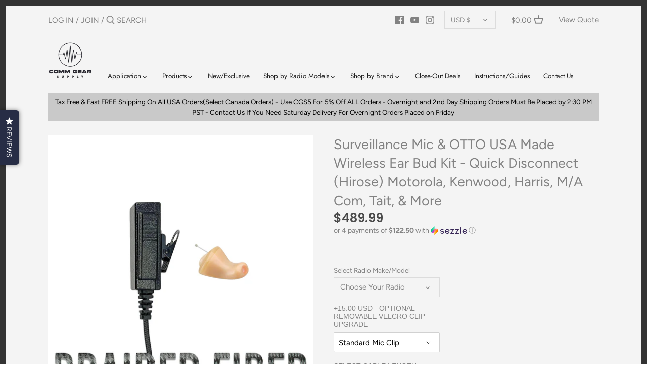

--- FILE ---
content_type: text/html; charset=utf-8
request_url: https://www.commgearsupply.com/products/surveillance-mic-otto-usa-made-wireless-earpiece-kit-motorola-kenwood-harris-m-a-com-tait-more
body_size: 73430
content:
<!doctype html>
<html class="no-js" lang="en">
<head>
  <script src="//d1liekpayvooaz.cloudfront.net/apps/customizery/customizery.js?shop=comm-gear-supply.myshopify.com"></script>
  <!-- Canopy 2.11.7 -->
  <meta charset="utf-8" />
  <meta name="viewport" content="width=device-width,initial-scale=1.0" />
  <meta name="theme-color" content="#6a956a">
  <meta http-equiv="X-UA-Compatible" content="IE=edge,chrome=1">

  
  <link rel="shortcut icon" href="//www.commgearsupply.com/cdn/shop/files/CGS_Logo_82591cc9-df43-4705-95ef-880ea25d38f7.png?v=1718997501" type="image/png" />
  

  <title>
  Surveillance Mic &amp; OTTO USA Made Wireless Ear Bud Kit - Quick Disconne &ndash; Comm Gear Supply
  </title>

  
  <meta name="description" content="P/N: B2W-WK-TBD-SR: Plug-N-Play Kit Exclusive to CGS, only Premium In-Ear Wireless Ear Bud Option - This is a truly complete kit, includes all the items shown/listed to operate on your radio. Configurable to any setup, Motorola, Kenwood, Harris(L3Harris), Icom, &amp;amp; more. The OTTO Wireless Earpiece is the only wireles" />
  

  <link rel="canonical" href="https://www.commgearsupply.com/products/surveillance-mic-otto-usa-made-wireless-earpiece-kit-motorola-kenwood-harris-m-a-com-tait-more" />

  


<meta property="og:site_name" content="Comm Gear Supply">
<meta property="og:url" content="https://www.commgearsupply.com/products/surveillance-mic-otto-usa-made-wireless-earpiece-kit-motorola-kenwood-harris-m-a-com-tait-more">
<meta property="og:title" content="Surveillance Mic & OTTO USA Made Wireless Ear Bud Kit - Quick Disconnect (Hirose) Motorola, Kenwood, Harris, M/A Com, Tait, & More">
<meta property="og:type" content="product">
<meta property="og:description" content="P/N: B2W-WK-TBD-SR: Plug-N-Play Kit Exclusive to CGS, only Premium In-Ear Wireless Ear Bud Option - This is a truly complete kit, includes all the items shown/listed to operate on your radio. Configurable to any setup, Motorola, Kenwood, Harris(L3Harris), Icom, &amp;amp; more. The OTTO Wireless Earpiece is the only wireles">

  <meta property="og:price:amount" content="489.99">
  <meta property="og:price:currency" content="USD">

<meta property="og:image" content="http://www.commgearsupply.com/cdn/shop/products/B2WWirelessCover_1200x1200.jpg?v=1615439709">
      <meta property="og:image:width" content="2048">
      <meta property="og:image:height" content="2048">
    <meta property="og:image" content="http://www.commgearsupply.com/cdn/shop/products/Earbud_1200x1200.jpg?v=1615439710">
      <meta property="og:image:width" content="2048">
      <meta property="og:image:height" content="2048">
    <meta property="og:image" content="http://www.commgearsupply.com/cdn/shop/products/NeckLoop_1200x1200.jpg?v=1615439709">
      <meta property="og:image:width" content="2048">
      <meta property="og:image:height" content="2048">
    
<meta property="og:image:secure_url" content="https://www.commgearsupply.com/cdn/shop/products/B2WWirelessCover_1200x1200.jpg?v=1615439709"><meta property="og:image:secure_url" content="https://www.commgearsupply.com/cdn/shop/products/Earbud_1200x1200.jpg?v=1615439710"><meta property="og:image:secure_url" content="https://www.commgearsupply.com/cdn/shop/products/NeckLoop_1200x1200.jpg?v=1615439709">


<meta name="twitter:card" content="summary_large_image">
<meta name="twitter:title" content="Surveillance Mic & OTTO USA Made Wireless Ear Bud Kit - Quick Disconnect (Hirose) Motorola, Kenwood, Harris, M/A Com, Tait, & More">
<meta name="twitter:description" content="P/N: B2W-WK-TBD-SR: Plug-N-Play Kit Exclusive to CGS, only Premium In-Ear Wireless Ear Bud Option - This is a truly complete kit, includes all the items shown/listed to operate on your radio. Configurable to any setup, Motorola, Kenwood, Harris(L3Harris), Icom, &amp;amp; more. The OTTO Wireless Earpiece is the only wireles">


  <link href="//www.commgearsupply.com/cdn/shop/t/24/assets/styles.css?v=64277943160751415731763442951" rel="stylesheet" type="text/css" media="all" />

  <script src="//ajax.googleapis.com/ajax/libs/jquery/1.9.1/jquery.min.js" type="text/javascript"></script>
  <script>
    document.documentElement.className = document.documentElement.className.replace('no-js', '');
    window.theme = window.theme || {};
    theme.jQuery = jQuery;
    theme.money_format = "\u003cspan class='money'\u003e${{amount}}\u003c\/span\u003e";
    theme.customerIsLoggedIn = false;
    theme.shippingCalcMoneyFormat = "\u003cspan class='money'\u003e${{amount}} USD\u003c\/span\u003e";
    theme.cartType = "drawer-standard";

    theme.strings = {
      previous: "Previous",
      next: "Next",
      close: "Close",
      addressError: "Error looking up that address",
      addressNoResults: "No results for that address",
      addressQueryLimit: "You have exceeded the Google API usage limit. Consider upgrading to a \u003ca href=\"https:\/\/developers.google.com\/maps\/premium\/usage-limits\"\u003ePremium Plan\u003c\/a\u003e.",
      authError: "There was a problem authenticating your Google Maps API Key.",
      shippingCalcSubmitButton: "Calculate shipping",
      shippingCalcSubmitButtonDisabled: "Calculating...",
      infiniteScrollLoadingImg: "\/\/www.commgearsupply.com\/cdn\/shop\/t\/24\/assets\/loading.gif?v=115678512110750922101720901037",
      infiniteScrollCollectionLoading: "Loading more items...",
      infiniteScrollCollectionFinishedMsg : "No more items",
      infiniteScrollBlogLoading: "Loading more articles...",
      infiniteScrollBlogFinishedMsg : "No more articles",
      blogsShowTags: "Show tags",
      priceNonExistent: "Unavailable",
      buttonDefault: "Add to Cart",
      buttonNoStock: "Out of stock",
      buttonNoVariant: "Unavailable",
      unitPriceSeparator: " \/ ",
      onlyXLeft: "Only [[ quantity ]] left!",
      productAddingToCart: "Adding",
      productAddedToCart: "Added",
      quickbuyAdded: "Added to cart",
      cartSummary: "View cart",
      cartContinue: "Continue shopping",
      colorBoxPrevious: "Previous",
      colorBoxNext: "Next",
      colorBoxClose: "Close"
    };

    theme.routes = {
      root_url: '/',
      account_url: '/account',
      account_login_url: '/account/login',
      account_logout_url: '/account/logout',
      account_recover_url: '/account/recover',
      account_register_url: '/account/register',
      account_addresses_url: '/account/addresses',
      collections_url: '/collections',
      all_products_collection_url: '/collections/all',
      search_url: '/search',
      cart_url: '/cart',
      cart_add_url: '/cart/add',
      cart_change_url: '/cart/change',
      cart_clear_url: '/cart/clear'
    };

    theme.scripts = {
        masonry: "\/\/www.commgearsupply.com\/cdn\/shop\/t\/24\/assets\/masonry.v3.2.2.min.js?v=169641371380462594081720901037",
        jqueryInfiniteScroll: "\/\/www.commgearsupply.com\/cdn\/shop\/t\/24\/assets\/jquery.infinitescroll.2.1.0.min.js?v=154868730476094579131720901037",
        underscore: "\/\/cdnjs.cloudflare.com\/ajax\/libs\/underscore.js\/1.6.0\/underscore-min.js",
        shopifyCommon: "\/\/www.commgearsupply.com\/cdn\/shopifycloud\/storefront\/assets\/themes_support\/shopify_common-5f594365.js",
        jqueryCart: "\/\/www.commgearsupply.com\/cdn\/shop\/t\/24\/assets\/shipping-calculator.v1.0.min.js?v=156283615219060590411720901037"
    };
  </script>

  

  <!-- Avada Email Marketing Script -->
 

<script>window.AVADA_EM_POPUP_CACHE = 1621533696054</script>








        <script>
            const date = new Date();
            window.AVADA_EM =  window.AVADA_EM || {};
            window.AVADA_EM.template = "product";
            window.AVADA_EM.shopId = 'rWJM6U8qhz5RmmTBIT5D';
            const params = new URL(document.location).searchParams;
            if(params.get('isEmCheckout') === 'true' && params.get('token')) {
              if (localStorage.getItem('avada-em-converted')) {
                localStorage.removeItem('avada-em-converted');
              }
              localStorage.setItem('avada-em-converted', JSON.stringify({
                token:params.get('token'),
                expiredAt: date.setHours(date.getHours() + 24*3)
              }));
              if (params.get('redirectUrl')) {
                window.location.replace(params.get('redirectUrl'));
              }
            }
        </script>
  <!-- /Avada Email Marketing Script -->

<script>window.performance && window.performance.mark && window.performance.mark('shopify.content_for_header.start');</script><meta name="google-site-verification" content="RznJ_Dr1bu5PVjscjKqarAx9ZDDPQ_1-zr_jYm_WNc8">
<meta name="facebook-domain-verification" content="sqccxmdro14msvznphkrz80tbs24yn">
<meta name="facebook-domain-verification" content="pf4569zlgzkvostw7yv0p2krl1jloz">
<meta id="shopify-digital-wallet" name="shopify-digital-wallet" content="/2957475929/digital_wallets/dialog">
<meta name="shopify-checkout-api-token" content="fc76fe586579911a9b53f5931d89ca49">
<meta id="in-context-paypal-metadata" data-shop-id="2957475929" data-venmo-supported="true" data-environment="production" data-locale="en_US" data-paypal-v4="true" data-currency="USD">
<link rel="alternate" hreflang="x-default" href="https://www.commgearsupply.com/products/surveillance-mic-otto-usa-made-wireless-earpiece-kit-motorola-kenwood-harris-m-a-com-tait-more">
<link rel="alternate" hreflang="en-AU" href="https://www.commgearsupply.com/en-au/products/surveillance-mic-otto-usa-made-wireless-earpiece-kit-motorola-kenwood-harris-m-a-com-tait-more">
<link rel="alternate" hreflang="en-AT" href="https://www.commgearsupply.com/en-at/products/surveillance-mic-otto-usa-made-wireless-earpiece-kit-motorola-kenwood-harris-m-a-com-tait-more">
<link rel="alternate" hreflang="en-CA" href="https://www.commgearsupply.com/en-ca/products/surveillance-mic-otto-usa-made-wireless-earpiece-kit-motorola-kenwood-harris-m-a-com-tait-more">
<link rel="alternate" hreflang="fr-CA" href="https://www.commgearsupply.com/fr-ca/products/surveillance-mic-otto-usa-made-wireless-earpiece-kit-motorola-kenwood-harris-m-a-com-tait-more">
<link rel="alternate" hreflang="en-DK" href="https://www.commgearsupply.com/en-dk/products/surveillance-mic-otto-usa-made-wireless-earpiece-kit-motorola-kenwood-harris-m-a-com-tait-more">
<link rel="alternate" hreflang="en-DE" href="https://www.commgearsupply.com/en-de/products/surveillance-mic-otto-usa-made-wireless-earpiece-kit-motorola-kenwood-harris-m-a-com-tait-more">
<link rel="alternate" hreflang="en-HK" href="https://www.commgearsupply.com/en-hk/products/surveillance-mic-otto-usa-made-wireless-earpiece-kit-motorola-kenwood-harris-m-a-com-tait-more">
<link rel="alternate" hreflang="en-GB" href="https://www.commgearsupply.com/en-gb/products/surveillance-mic-otto-usa-made-wireless-earpiece-kit-motorola-kenwood-harris-m-a-com-tait-more">
<link rel="alternate" hreflang="es-MX" href="https://www.commgearsupply.com/es-mx/products/surveillance-mic-otto-usa-made-wireless-earpiece-kit-motorola-kenwood-harris-m-a-com-tait-more">
<link rel="alternate" hreflang="en-MX" href="https://www.commgearsupply.com/en-mx/products/surveillance-mic-otto-usa-made-wireless-earpiece-kit-motorola-kenwood-harris-m-a-com-tait-more">
<link rel="alternate" type="application/json+oembed" href="https://www.commgearsupply.com/products/surveillance-mic-otto-usa-made-wireless-earpiece-kit-motorola-kenwood-harris-m-a-com-tait-more.oembed">
<script async="async" src="/checkouts/internal/preloads.js?locale=en-US"></script>
<link rel="preconnect" href="https://shop.app" crossorigin="anonymous">
<script async="async" src="https://shop.app/checkouts/internal/preloads.js?locale=en-US&shop_id=2957475929" crossorigin="anonymous"></script>
<script id="apple-pay-shop-capabilities" type="application/json">{"shopId":2957475929,"countryCode":"US","currencyCode":"USD","merchantCapabilities":["supports3DS"],"merchantId":"gid:\/\/shopify\/Shop\/2957475929","merchantName":"Comm Gear Supply","requiredBillingContactFields":["postalAddress","email"],"requiredShippingContactFields":["postalAddress","email"],"shippingType":"shipping","supportedNetworks":["visa","masterCard","amex","discover","elo","jcb"],"total":{"type":"pending","label":"Comm Gear Supply","amount":"1.00"},"shopifyPaymentsEnabled":true,"supportsSubscriptions":true}</script>
<script id="shopify-features" type="application/json">{"accessToken":"fc76fe586579911a9b53f5931d89ca49","betas":["rich-media-storefront-analytics"],"domain":"www.commgearsupply.com","predictiveSearch":true,"shopId":2957475929,"locale":"en"}</script>
<script>var Shopify = Shopify || {};
Shopify.shop = "comm-gear-supply.myshopify.com";
Shopify.locale = "en";
Shopify.currency = {"active":"USD","rate":"1.0"};
Shopify.country = "US";
Shopify.theme = {"name":"Hide Button New Link Updated","id":169155428653,"schema_name":"Canopy","schema_version":"2.11.7","theme_store_id":null,"role":"main"};
Shopify.theme.handle = "null";
Shopify.theme.style = {"id":null,"handle":null};
Shopify.cdnHost = "www.commgearsupply.com/cdn";
Shopify.routes = Shopify.routes || {};
Shopify.routes.root = "/";</script>
<script type="module">!function(o){(o.Shopify=o.Shopify||{}).modules=!0}(window);</script>
<script>!function(o){function n(){var o=[];function n(){o.push(Array.prototype.slice.apply(arguments))}return n.q=o,n}var t=o.Shopify=o.Shopify||{};t.loadFeatures=n(),t.autoloadFeatures=n()}(window);</script>
<script>
  window.ShopifyPay = window.ShopifyPay || {};
  window.ShopifyPay.apiHost = "shop.app\/pay";
  window.ShopifyPay.redirectState = null;
</script>
<script id="shop-js-analytics" type="application/json">{"pageType":"product"}</script>
<script defer="defer" async type="module" src="//www.commgearsupply.com/cdn/shopifycloud/shop-js/modules/v2/client.init-shop-cart-sync_DtuiiIyl.en.esm.js"></script>
<script defer="defer" async type="module" src="//www.commgearsupply.com/cdn/shopifycloud/shop-js/modules/v2/chunk.common_CUHEfi5Q.esm.js"></script>
<script type="module">
  await import("//www.commgearsupply.com/cdn/shopifycloud/shop-js/modules/v2/client.init-shop-cart-sync_DtuiiIyl.en.esm.js");
await import("//www.commgearsupply.com/cdn/shopifycloud/shop-js/modules/v2/chunk.common_CUHEfi5Q.esm.js");

  window.Shopify.SignInWithShop?.initShopCartSync?.({"fedCMEnabled":true,"windoidEnabled":true});

</script>
<script>
  window.Shopify = window.Shopify || {};
  if (!window.Shopify.featureAssets) window.Shopify.featureAssets = {};
  window.Shopify.featureAssets['shop-js'] = {"shop-cart-sync":["modules/v2/client.shop-cart-sync_DFoTY42P.en.esm.js","modules/v2/chunk.common_CUHEfi5Q.esm.js"],"init-fed-cm":["modules/v2/client.init-fed-cm_D2UNy1i2.en.esm.js","modules/v2/chunk.common_CUHEfi5Q.esm.js"],"init-shop-email-lookup-coordinator":["modules/v2/client.init-shop-email-lookup-coordinator_BQEe2rDt.en.esm.js","modules/v2/chunk.common_CUHEfi5Q.esm.js"],"shop-cash-offers":["modules/v2/client.shop-cash-offers_3CTtReFF.en.esm.js","modules/v2/chunk.common_CUHEfi5Q.esm.js","modules/v2/chunk.modal_BewljZkx.esm.js"],"shop-button":["modules/v2/client.shop-button_C6oxCjDL.en.esm.js","modules/v2/chunk.common_CUHEfi5Q.esm.js"],"init-windoid":["modules/v2/client.init-windoid_5pix8xhK.en.esm.js","modules/v2/chunk.common_CUHEfi5Q.esm.js"],"avatar":["modules/v2/client.avatar_BTnouDA3.en.esm.js"],"init-shop-cart-sync":["modules/v2/client.init-shop-cart-sync_DtuiiIyl.en.esm.js","modules/v2/chunk.common_CUHEfi5Q.esm.js"],"shop-toast-manager":["modules/v2/client.shop-toast-manager_BYv_8cH1.en.esm.js","modules/v2/chunk.common_CUHEfi5Q.esm.js"],"pay-button":["modules/v2/client.pay-button_FnF9EIkY.en.esm.js","modules/v2/chunk.common_CUHEfi5Q.esm.js"],"shop-login-button":["modules/v2/client.shop-login-button_CH1KUpOf.en.esm.js","modules/v2/chunk.common_CUHEfi5Q.esm.js","modules/v2/chunk.modal_BewljZkx.esm.js"],"init-customer-accounts-sign-up":["modules/v2/client.init-customer-accounts-sign-up_aj7QGgYS.en.esm.js","modules/v2/client.shop-login-button_CH1KUpOf.en.esm.js","modules/v2/chunk.common_CUHEfi5Q.esm.js","modules/v2/chunk.modal_BewljZkx.esm.js"],"init-shop-for-new-customer-accounts":["modules/v2/client.init-shop-for-new-customer-accounts_NbnYRf_7.en.esm.js","modules/v2/client.shop-login-button_CH1KUpOf.en.esm.js","modules/v2/chunk.common_CUHEfi5Q.esm.js","modules/v2/chunk.modal_BewljZkx.esm.js"],"init-customer-accounts":["modules/v2/client.init-customer-accounts_ppedhqCH.en.esm.js","modules/v2/client.shop-login-button_CH1KUpOf.en.esm.js","modules/v2/chunk.common_CUHEfi5Q.esm.js","modules/v2/chunk.modal_BewljZkx.esm.js"],"shop-follow-button":["modules/v2/client.shop-follow-button_CMIBBa6u.en.esm.js","modules/v2/chunk.common_CUHEfi5Q.esm.js","modules/v2/chunk.modal_BewljZkx.esm.js"],"lead-capture":["modules/v2/client.lead-capture_But0hIyf.en.esm.js","modules/v2/chunk.common_CUHEfi5Q.esm.js","modules/v2/chunk.modal_BewljZkx.esm.js"],"checkout-modal":["modules/v2/client.checkout-modal_BBxc70dQ.en.esm.js","modules/v2/chunk.common_CUHEfi5Q.esm.js","modules/v2/chunk.modal_BewljZkx.esm.js"],"shop-login":["modules/v2/client.shop-login_hM3Q17Kl.en.esm.js","modules/v2/chunk.common_CUHEfi5Q.esm.js","modules/v2/chunk.modal_BewljZkx.esm.js"],"payment-terms":["modules/v2/client.payment-terms_CAtGlQYS.en.esm.js","modules/v2/chunk.common_CUHEfi5Q.esm.js","modules/v2/chunk.modal_BewljZkx.esm.js"]};
</script>
<script>(function() {
  var isLoaded = false;
  function asyncLoad() {
    if (isLoaded) return;
    isLoaded = true;
    var urls = ["\/\/d1liekpayvooaz.cloudfront.net\/apps\/customizery\/customizery.js?shop=comm-gear-supply.myshopify.com","https:\/\/cdn.shopify.com\/s\/files\/1\/0029\/5747\/5929\/t\/8\/assets\/globofilter.init.js?shop=comm-gear-supply.myshopify.com","\/\/code.tidio.co\/2thdqxe3jeqy0kdrcvonyoczjqtklgsa.js?shop=comm-gear-supply.myshopify.com","https:\/\/d3hw6dc1ow8pp2.cloudfront.net\/reviewsWidget.min.js?shop=comm-gear-supply.myshopify.com","https:\/\/cdn.getcarro.com\/script-tags\/all\/050820094100.js?shop=comm-gear-supply.myshopify.com","https:\/\/pricerange.webpanda-solutions.com\/static\/price-range\/price.js?shop=comm-gear-supply.myshopify.com","\/\/cdn.shopify.com\/proxy\/062aecb49269aa81e11f98d425e584e682e0a61d403704b639c93ef7e9665c56\/currencyconverter-api.webrexstudio.com\/currencyconverter.js?id=6132a602a26ebf4c146e908e\u0026shop=comm-gear-supply.myshopify.com\u0026sp-cache-control=cHVibGljLCBtYXgtYWdlPTkwMA","https:\/\/app.shiptection.com\/assets\/shiptection-v2.bundle.js?shop=comm-gear-supply.myshopify.com","https:\/\/id-shop.govx.com\/app\/comm-gear-supply.myshopify.com\/govx.js?shop=comm-gear-supply.myshopify.com","https:\/\/search-us3.omegacommerce.com\/instant\/initjs?ID=2266986c-b2cf-4614-942a-7c02b57947a0\u0026shop=comm-gear-supply.myshopify.com","https:\/\/admin.revenuehunt.com\/embed.js?shop=comm-gear-supply.myshopify.com","https:\/\/omnisnippet1.com\/platforms\/shopify.js?source=scriptTag\u0026v=2025-05-15T12\u0026shop=comm-gear-supply.myshopify.com"];
    for (var i = 0; i < urls.length; i++) {
      var s = document.createElement('script');
      s.type = 'text/javascript';
      s.async = true;
      s.src = urls[i];
      var x = document.getElementsByTagName('script')[0];
      x.parentNode.insertBefore(s, x);
    }
  };
  if(window.attachEvent) {
    window.attachEvent('onload', asyncLoad);
  } else {
    window.addEventListener('load', asyncLoad, false);
  }
})();</script>
<script id="__st">var __st={"a":2957475929,"offset":-28800,"reqid":"9365f9c4-4b2f-4c93-82d4-5cb7c1e4a266-1766814586","pageurl":"www.commgearsupply.com\/products\/surveillance-mic-otto-usa-made-wireless-earpiece-kit-motorola-kenwood-harris-m-a-com-tait-more","u":"f912a7e3998a","p":"product","rtyp":"product","rid":6542766211171};</script>
<script>window.ShopifyPaypalV4VisibilityTracking = true;</script>
<script id="captcha-bootstrap">!function(){'use strict';const t='contact',e='account',n='new_comment',o=[[t,t],['blogs',n],['comments',n],[t,'customer']],c=[[e,'customer_login'],[e,'guest_login'],[e,'recover_customer_password'],[e,'create_customer']],r=t=>t.map((([t,e])=>`form[action*='/${t}']:not([data-nocaptcha='true']) input[name='form_type'][value='${e}']`)).join(','),a=t=>()=>t?[...document.querySelectorAll(t)].map((t=>t.form)):[];function s(){const t=[...o],e=r(t);return a(e)}const i='password',u='form_key',d=['recaptcha-v3-token','g-recaptcha-response','h-captcha-response',i],f=()=>{try{return window.sessionStorage}catch{return}},m='__shopify_v',_=t=>t.elements[u];function p(t,e,n=!1){try{const o=window.sessionStorage,c=JSON.parse(o.getItem(e)),{data:r}=function(t){const{data:e,action:n}=t;return t[m]||n?{data:e,action:n}:{data:t,action:n}}(c);for(const[e,n]of Object.entries(r))t.elements[e]&&(t.elements[e].value=n);n&&o.removeItem(e)}catch(o){console.error('form repopulation failed',{error:o})}}const l='form_type',E='cptcha';function T(t){t.dataset[E]=!0}const w=window,h=w.document,L='Shopify',v='ce_forms',y='captcha';let A=!1;((t,e)=>{const n=(g='f06e6c50-85a8-45c8-87d0-21a2b65856fe',I='https://cdn.shopify.com/shopifycloud/storefront-forms-hcaptcha/ce_storefront_forms_captcha_hcaptcha.v1.5.2.iife.js',D={infoText:'Protected by hCaptcha',privacyText:'Privacy',termsText:'Terms'},(t,e,n)=>{const o=w[L][v],c=o.bindForm;if(c)return c(t,g,e,D).then(n);var r;o.q.push([[t,g,e,D],n]),r=I,A||(h.body.append(Object.assign(h.createElement('script'),{id:'captcha-provider',async:!0,src:r})),A=!0)});var g,I,D;w[L]=w[L]||{},w[L][v]=w[L][v]||{},w[L][v].q=[],w[L][y]=w[L][y]||{},w[L][y].protect=function(t,e){n(t,void 0,e),T(t)},Object.freeze(w[L][y]),function(t,e,n,w,h,L){const[v,y,A,g]=function(t,e,n){const i=e?o:[],u=t?c:[],d=[...i,...u],f=r(d),m=r(i),_=r(d.filter((([t,e])=>n.includes(e))));return[a(f),a(m),a(_),s()]}(w,h,L),I=t=>{const e=t.target;return e instanceof HTMLFormElement?e:e&&e.form},D=t=>v().includes(t);t.addEventListener('submit',(t=>{const e=I(t);if(!e)return;const n=D(e)&&!e.dataset.hcaptchaBound&&!e.dataset.recaptchaBound,o=_(e),c=g().includes(e)&&(!o||!o.value);(n||c)&&t.preventDefault(),c&&!n&&(function(t){try{if(!f())return;!function(t){const e=f();if(!e)return;const n=_(t);if(!n)return;const o=n.value;o&&e.removeItem(o)}(t);const e=Array.from(Array(32),(()=>Math.random().toString(36)[2])).join('');!function(t,e){_(t)||t.append(Object.assign(document.createElement('input'),{type:'hidden',name:u})),t.elements[u].value=e}(t,e),function(t,e){const n=f();if(!n)return;const o=[...t.querySelectorAll(`input[type='${i}']`)].map((({name:t})=>t)),c=[...d,...o],r={};for(const[a,s]of new FormData(t).entries())c.includes(a)||(r[a]=s);n.setItem(e,JSON.stringify({[m]:1,action:t.action,data:r}))}(t,e)}catch(e){console.error('failed to persist form',e)}}(e),e.submit())}));const S=(t,e)=>{t&&!t.dataset[E]&&(n(t,e.some((e=>e===t))),T(t))};for(const o of['focusin','change'])t.addEventListener(o,(t=>{const e=I(t);D(e)&&S(e,y())}));const B=e.get('form_key'),M=e.get(l),P=B&&M;t.addEventListener('DOMContentLoaded',(()=>{const t=y();if(P)for(const e of t)e.elements[l].value===M&&p(e,B);[...new Set([...A(),...v().filter((t=>'true'===t.dataset.shopifyCaptcha))])].forEach((e=>S(e,t)))}))}(h,new URLSearchParams(w.location.search),n,t,e,['guest_login'])})(!0,!0)}();</script>
<script integrity="sha256-4kQ18oKyAcykRKYeNunJcIwy7WH5gtpwJnB7kiuLZ1E=" data-source-attribution="shopify.loadfeatures" defer="defer" src="//www.commgearsupply.com/cdn/shopifycloud/storefront/assets/storefront/load_feature-a0a9edcb.js" crossorigin="anonymous"></script>
<script crossorigin="anonymous" defer="defer" src="//www.commgearsupply.com/cdn/shopifycloud/storefront/assets/shopify_pay/storefront-65b4c6d7.js?v=20250812"></script>
<script data-source-attribution="shopify.dynamic_checkout.dynamic.init">var Shopify=Shopify||{};Shopify.PaymentButton=Shopify.PaymentButton||{isStorefrontPortableWallets:!0,init:function(){window.Shopify.PaymentButton.init=function(){};var t=document.createElement("script");t.src="https://www.commgearsupply.com/cdn/shopifycloud/portable-wallets/latest/portable-wallets.en.js",t.type="module",document.head.appendChild(t)}};
</script>
<script data-source-attribution="shopify.dynamic_checkout.buyer_consent">
  function portableWalletsHideBuyerConsent(e){var t=document.getElementById("shopify-buyer-consent"),n=document.getElementById("shopify-subscription-policy-button");t&&n&&(t.classList.add("hidden"),t.setAttribute("aria-hidden","true"),n.removeEventListener("click",e))}function portableWalletsShowBuyerConsent(e){var t=document.getElementById("shopify-buyer-consent"),n=document.getElementById("shopify-subscription-policy-button");t&&n&&(t.classList.remove("hidden"),t.removeAttribute("aria-hidden"),n.addEventListener("click",e))}window.Shopify?.PaymentButton&&(window.Shopify.PaymentButton.hideBuyerConsent=portableWalletsHideBuyerConsent,window.Shopify.PaymentButton.showBuyerConsent=portableWalletsShowBuyerConsent);
</script>
<script data-source-attribution="shopify.dynamic_checkout.cart.bootstrap">document.addEventListener("DOMContentLoaded",(function(){function t(){return document.querySelector("shopify-accelerated-checkout-cart, shopify-accelerated-checkout")}if(t())Shopify.PaymentButton.init();else{new MutationObserver((function(e,n){t()&&(Shopify.PaymentButton.init(),n.disconnect())})).observe(document.body,{childList:!0,subtree:!0})}}));
</script>
<link id="shopify-accelerated-checkout-styles" rel="stylesheet" media="screen" href="https://www.commgearsupply.com/cdn/shopifycloud/portable-wallets/latest/accelerated-checkout-backwards-compat.css" crossorigin="anonymous">
<style id="shopify-accelerated-checkout-cart">
        #shopify-buyer-consent {
  margin-top: 1em;
  display: inline-block;
  width: 100%;
}

#shopify-buyer-consent.hidden {
  display: none;
}

#shopify-subscription-policy-button {
  background: none;
  border: none;
  padding: 0;
  text-decoration: underline;
  font-size: inherit;
  cursor: pointer;
}

#shopify-subscription-policy-button::before {
  box-shadow: none;
}

      </style>
<script id="sections-script" data-sections="product-recommendations" defer="defer" src="//www.commgearsupply.com/cdn/shop/t/24/compiled_assets/scripts.js?7920"></script>
<script>window.performance && window.performance.mark && window.performance.mark('shopify.content_for_header.end');</script>
<script type="text/javascript">window.moneyFormat = "<span class='money'>${{amount}}</span>";
  window.shopCurrency = "USD";
  window.assetsUrl = '//www.commgearsupply.com/cdn/shop/t/24/assets/';
</script>
<script>
  window.globoRelatedProductsConfig = {
    apiUrl: "https://related-products.globosoftware.net/v2/public/api",
    alternateApiUrl: "https://related-products.globosoftware.net/v2/public",
    shop: "comm-gear-supply.myshopify.com",
    shopNumber: 31560,
    domain: "www.commgearsupply.com",
    customer:null,
    urls: {
      search: "\/search",
      collection: "\/collections",
    },
    page: 'product',
    translation: {"add_to_cart":"Add to cart","added_to_cart":"Added to cart","add_selected_to_cart":"Add selected to cart","added_selected_to_cart":"Added selected to cart","sale":"Sale","total_price":"Total price:","this_item":"This item:","sold_out":"Sold out","add_to_cart_short":"ADD","added_to_cart_short":"ADDED"},
    settings: {"redirect":true,"new_tab":true,"image_ratio":"400:500","visible_tags":null,"hidden_tags":null,"exclude_tags":null,"carousel_autoplay":false,"carousel_loop":true,"carousel_items":5,"sold_out":false,"discount":{"enable":false,"condition":"any","type":"percentage","value":10}},
    manualRecommendations: {},
    boughtTogetherIds: {},
    trendingProducts: [2031091613785,4427719999587,6611279380579,4781586743395,6592636944483,1499228373081,4687131279459,1644726452313,1644202328153,2066510905433,4522042916963,4427604426851,6538219880547,6542742356067,1511014072409,4779818090595,2072800428121,4640626573411,6618071957603,4427184996451,4687116402787,6538243375203,4701331619939,4761841533027,2054988922969,2086064193625,4635854209123,3727559458905],
    productBoughtTogether: {"type":"product_bought_together","enable":false,"title":{"text":"Frequently Bought Together","color":"#4a4a4a","fontSize":"25","align":"left"},"subtitle":{"text":"","color":"#828282","fontSize":"18"},"limit":10,"maxWidth":1170,"conditions":[{"id":"bought_together","status":1},{"id":"manual","status":1},{"id":"vendor","type":"same","status":1},{"id":"type","type":"same","status":1},{"id":"collection","type":"same","status":1},{"id":"tags","type":"same","status":1},{"id":"global","status":1}],"template":{"id":"2","elements":["price","addToCartBtn","variantSelector","saleLabel"],"productTitle":{"fontSize":"15","color":"#828282"},"productPrice":{"fontSize":"14","color":"#4a4a4a"},"productOldPrice":{"fontSize":16,"color":"#828282"},"button":{"fontSize":"14","color":"#ffffff","backgroundColor":"#6a956a"},"saleLabel":{"color":"#ffffff","backgroundColor":"#4e3bd1"},"this_item":true,"selected":true},"random":false,"discount":true},
    productRelated: {"type":"product_related","enable":false,"title":{"text":"Related products","color":"#4a4a4a","fontSize":"25","align":"center"},"subtitle":{"text":"","color":"#828282","fontSize":"18"},"limit":10,"maxWidth":1170,"conditions":[{"id":"manual","status":0},{"id":"bought_together","status":0},{"id":"vendor","type":"same","status":1},{"id":"type","type":"same","status":1},{"id":"collection","type":"same","status":1},{"id":"tags","type":"same","status":1},{"id":"global","status":1}],"template":{"id":"1","elements":["price","addToCartBtn","variantSelector","saleLabel"],"productTitle":{"fontSize":"15","color":"#828282"},"productPrice":{"fontSize":"14","color":"#4a4a4a"},"productOldPrice":{"fontSize":16,"color":"#828282"},"button":{"fontSize":"14","color":"#ffffff","backgroundColor":"#6a956a"},"saleLabel":{"color":"#ffffff","backgroundColor":"#4e3bd1"},"this_item":false,"selected":false},"random":false,"discount":false},
    cart: {"type":"cart","enable":false,"title":{"text":"What else do you need?","color":"#4a4a4a","fontSize":"20","align":"left"},"subtitle":{"text":"","color":"#828282","fontSize":"18"},"limit":10,"maxWidth":1170,"conditions":[{"id":"manual","status":1},{"id":"bought_together","status":1},{"id":"tags","type":"same","status":1},{"id":"global","status":1}],"template":{"id":"3","elements":["price","addToCartBtn","variantSelector","saleLabel"],"productTitle":{"fontSize":"14","color":"#828282"},"productPrice":{"fontSize":"14","color":"#4a4a4a"},"productOldPrice":{"fontSize":16,"color":"#828282"},"button":{"fontSize":"15","color":"#ffffff","backgroundColor":"#6a956a"},"saleLabel":{"color":"#ffffff","backgroundColor":"#4e3bd1"},"this_item":true,"selected":true},"random":false,"discount":false},
    basis_collection_handle: 'globo_basis_collection',
    widgets: [],
    offers: [],
    view_name: 'globo.alsobought',
    cart_properties_name: '_bundle',
    upsell_properties_name: '_upsell_bundle',
    discounted_ids: [],
    discount_min_amount: 0,
    offerdiscounted_ids: [],
    offerdiscount_min_amount: 0,data: {
      ids: ["6542766211171"],
      vendors: ["OTTO"],
      types: ["Full Mic\/Earpiece Kit"],
      tags: ["2 Wire","Braided Fiber","Comms","Complete Kit","EF Johnson","Harris","Hirose","Hytera","Icom","Kenwood","L3Harris","Listen \u0026 Talk","M\/A Com","Motorola","New","Otto","Professional","Quansheng","Quick Disconnect","Rapid Release","Retevis","RR","Rugged Radios","Security","Short B2W","SR-Swift Release","Surveillance","Tactical","Tait","Tubeless","Undercover","Velcro Option","Vertex","wireless","Wireless Ear Bud","x01","x03","x08","x11","x23","x27","x28","x29","x33","x34","xl-200"],
      collections: []
    },product: {
        id: "6542766211171",
        title: "Surveillance Mic \u0026 OTTO USA Made Wireless Ear Bud Kit - Quick Disconnect (Hirose) Motorola, Kenwood, Harris, M\/A Com, Tait, \u0026 More",
        handle: "surveillance-mic-otto-usa-made-wireless-earpiece-kit-motorola-kenwood-harris-m-a-com-tait-more",
        price: 48999,
        compare_at_price: null,
        images: ["//www.commgearsupply.com/cdn/shop/products/B2WWirelessCover.jpg?v=1615439709"],
        variants: [{"id":39270727843939,"title":"Choose Your Radio","option1":"Choose Your Radio","option2":null,"option3":null,"sku":"","requires_shipping":true,"taxable":false,"featured_image":null,"available":true,"name":"Surveillance Mic \u0026 OTTO USA Made Wireless Ear Bud Kit - Quick Disconnect (Hirose) Motorola, Kenwood, Harris, M\/A Com, Tait, \u0026 More - Choose Your Radio","public_title":"Choose Your Radio","options":["Choose Your Radio"],"price":48999,"weight":136,"compare_at_price":null,"inventory_management":null,"barcode":"","requires_selling_plan":false,"selling_plan_allocations":[]},{"id":39270727876707,"title":"Motorola 2 Pin Radios","option1":"Motorola 2 Pin Radios","option2":null,"option3":null,"sku":"","requires_shipping":true,"taxable":false,"featured_image":null,"available":true,"name":"Surveillance Mic \u0026 OTTO USA Made Wireless Ear Bud Kit - Quick Disconnect (Hirose) Motorola, Kenwood, Harris, M\/A Com, Tait, \u0026 More - Motorola 2 Pin Radios","public_title":"Motorola 2 Pin Radios","options":["Motorola 2 Pin Radios"],"price":48999,"weight":136,"compare_at_price":null,"inventory_management":null,"barcode":"","requires_selling_plan":false,"selling_plan_allocations":[]},{"id":39270727909475,"title":"Motorola: XTS1500, XTS2500, XTS3000, XTS3500, XTS5000, HT1000, JT1000, MT2000, MTS2000, MTX838, MTX900, MTX8000, MTX9000, PR1500 \u0026 More.","option1":"Motorola: XTS1500, XTS2500, XTS3000, XTS3500, XTS5000, HT1000, JT1000, MT2000, MTS2000, MTX838, MTX900, MTX8000, MTX9000, PR1500 \u0026 More.","option2":null,"option3":null,"sku":"","requires_shipping":true,"taxable":false,"featured_image":null,"available":true,"name":"Surveillance Mic \u0026 OTTO USA Made Wireless Ear Bud Kit - Quick Disconnect (Hirose) Motorola, Kenwood, Harris, M\/A Com, Tait, \u0026 More - Motorola: XTS1500, XTS2500, XTS3000, XTS3500, XTS5000, HT1000, JT1000, MT2000, MTS2000, MTX838, MTX900, MTX8000, MTX9000, PR1500 \u0026 More.","public_title":"Motorola: XTS1500, XTS2500, XTS3000, XTS3500, XTS5000, HT1000, JT1000, MT2000, MTS2000, MTX838, MTX900, MTX8000, MTX9000, PR1500 \u0026 More.","options":["Motorola: XTS1500, XTS2500, XTS3000, XTS3500, XTS5000, HT1000, JT1000, MT2000, MTS2000, MTX838, MTX900, MTX8000, MTX9000, PR1500 \u0026 More."],"price":48999,"weight":136,"compare_at_price":null,"inventory_management":null,"barcode":"","requires_selling_plan":false,"selling_plan_allocations":[]},{"id":39270727942243,"title":"Motorola: APX900 APX1000 APX2000 APX3000 APX4000 APX5000 APX6000 APX7000 APX8000 SRX2200 XPR6100 XPR6300 XPR6350 XPR6380 XPR6500 XPR6550 PR6580 XPR7350 XPR7380 XPR7550 XPR7580 DP3400 DP3401 DP3600 DP4400e DP3601 XiR P8600 P8608 P8620 P8628 P8660 P8668","option1":"Motorola: APX900 APX1000 APX2000 APX3000 APX4000 APX5000 APX6000 APX7000 APX8000 SRX2200 XPR6100 XPR6300 XPR6350 XPR6380 XPR6500 XPR6550 PR6580 XPR7350 XPR7380 XPR7550 XPR7580 DP3400 DP3401 DP3600 DP4400e DP3601 XiR P8600 P8608 P8620 P8628 P8660 P8668","option2":null,"option3":null,"sku":"","requires_shipping":true,"taxable":false,"featured_image":null,"available":true,"name":"Surveillance Mic \u0026 OTTO USA Made Wireless Ear Bud Kit - Quick Disconnect (Hirose) Motorola, Kenwood, Harris, M\/A Com, Tait, \u0026 More - Motorola: APX900 APX1000 APX2000 APX3000 APX4000 APX5000 APX6000 APX7000 APX8000 SRX2200 XPR6100 XPR6300 XPR6350 XPR6380 XPR6500 XPR6550 PR6580 XPR7350 XPR7380 XPR7550 XPR7580 DP3400 DP3401 DP3600 DP4400e DP3601 XiR P8600 P8608 P8620 P8628 P8660 P8668","public_title":"Motorola: APX900 APX1000 APX2000 APX3000 APX4000 APX5000 APX6000 APX7000 APX8000 SRX2200 XPR6100 XPR6300 XPR6350 XPR6380 XPR6500 XPR6550 PR6580 XPR7350 XPR7380 XPR7550 XPR7580 DP3400 DP3401 DP3600 DP4400e DP3601 XiR P8600 P8608 P8620 P8628 P8660 P8668","options":["Motorola: APX900 APX1000 APX2000 APX3000 APX4000 APX5000 APX6000 APX7000 APX8000 SRX2200 XPR6100 XPR6300 XPR6350 XPR6380 XPR6500 XPR6550 PR6580 XPR7350 XPR7380 XPR7550 XPR7580 DP3400 DP3401 DP3600 DP4400e DP3601 XiR P8600 P8608 P8620 P8628 P8660 P8668"],"price":48999,"weight":136,"compare_at_price":null,"inventory_management":null,"barcode":"","requires_selling_plan":false,"selling_plan_allocations":[]},{"id":39270727975011,"title":"Motorola: HT750, HT1250, HT1550, MTX850, MTX950, MTX960, MTX8250, MTX9250, PR860, \u0026 More","option1":"Motorola: HT750, HT1250, HT1550, MTX850, MTX950, MTX960, MTX8250, MTX9250, PR860, \u0026 More","option2":null,"option3":null,"sku":"","requires_shipping":true,"taxable":false,"featured_image":null,"available":true,"name":"Surveillance Mic \u0026 OTTO USA Made Wireless Ear Bud Kit - Quick Disconnect (Hirose) Motorola, Kenwood, Harris, M\/A Com, Tait, \u0026 More - Motorola: HT750, HT1250, HT1550, MTX850, MTX950, MTX960, MTX8250, MTX9250, PR860, \u0026 More","public_title":"Motorola: HT750, HT1250, HT1550, MTX850, MTX950, MTX960, MTX8250, MTX9250, PR860, \u0026 More","options":["Motorola: HT750, HT1250, HT1550, MTX850, MTX950, MTX960, MTX8250, MTX9250, PR860, \u0026 More"],"price":48999,"weight":136,"compare_at_price":null,"inventory_management":null,"barcode":"","requires_selling_plan":false,"selling_plan_allocations":[]},{"id":39270728007779,"title":"All Kenwood TK \u0026 NX Multi-Pin Series","option1":"All Kenwood TK \u0026 NX Multi-Pin Series","option2":null,"option3":null,"sku":"","requires_shipping":true,"taxable":false,"featured_image":null,"available":true,"name":"Surveillance Mic \u0026 OTTO USA Made Wireless Ear Bud Kit - Quick Disconnect (Hirose) Motorola, Kenwood, Harris, M\/A Com, Tait, \u0026 More - All Kenwood TK \u0026 NX Multi-Pin Series","public_title":"All Kenwood TK \u0026 NX Multi-Pin Series","options":["All Kenwood TK \u0026 NX Multi-Pin Series"],"price":48999,"weight":136,"compare_at_price":null,"inventory_management":null,"barcode":"","requires_selling_plan":false,"selling_plan_allocations":[]},{"id":39270728040547,"title":"Kenwood, Baofeng, BTECH, Rugged Radios, Diga-talk, TYT, AnyTone, Alinco, Relm\/BK, Quansheng, Wouxon, Retevis All 2-Pin Connectors","option1":"Kenwood, Baofeng, BTECH, Rugged Radios, Diga-talk, TYT, AnyTone, Alinco, Relm\/BK, Quansheng, Wouxon, Retevis All 2-Pin Connectors","option2":null,"option3":null,"sku":"","requires_shipping":true,"taxable":false,"featured_image":null,"available":true,"name":"Surveillance Mic \u0026 OTTO USA Made Wireless Ear Bud Kit - Quick Disconnect (Hirose) Motorola, Kenwood, Harris, M\/A Com, Tait, \u0026 More - Kenwood, Baofeng, BTECH, Rugged Radios, Diga-talk, TYT, AnyTone, Alinco, Relm\/BK, Quansheng, Wouxon, Retevis All 2-Pin Connectors","public_title":"Kenwood, Baofeng, BTECH, Rugged Radios, Diga-talk, TYT, AnyTone, Alinco, Relm\/BK, Quansheng, Wouxon, Retevis All 2-Pin Connectors","options":["Kenwood, Baofeng, BTECH, Rugged Radios, Diga-talk, TYT, AnyTone, Alinco, Relm\/BK, Quansheng, Wouxon, Retevis All 2-Pin Connectors"],"price":48999,"weight":136,"compare_at_price":null,"inventory_management":null,"barcode":"","requires_selling_plan":false,"selling_plan_allocations":[]},{"id":39270728073315,"title":"Harris(L3Harris): XL-150\/P, XG-100, XG-100P, XL-185, XL-185P, XL-185Pi, XL-200, XL-200P, XL-200Pi, XL-400","option1":"Harris(L3Harris): XL-150\/P, XG-100, XG-100P, XL-185, XL-185P, XL-185Pi, XL-200, XL-200P, XL-200Pi, XL-400","option2":null,"option3":null,"sku":"","requires_shipping":true,"taxable":false,"featured_image":null,"available":true,"name":"Surveillance Mic \u0026 OTTO USA Made Wireless Ear Bud Kit - Quick Disconnect (Hirose) Motorola, Kenwood, Harris, M\/A Com, Tait, \u0026 More - Harris(L3Harris): XL-150\/P, XG-100, XG-100P, XL-185, XL-185P, XL-185Pi, XL-200, XL-200P, XL-200Pi, XL-400","public_title":"Harris(L3Harris): XL-150\/P, XG-100, XG-100P, XL-185, XL-185P, XL-185Pi, XL-200, XL-200P, XL-200Pi, XL-400","options":["Harris(L3Harris): XL-150\/P, XG-100, XG-100P, XL-185, XL-185P, XL-185Pi, XL-200, XL-200P, XL-200Pi, XL-400"],"price":48999,"weight":136,"compare_at_price":null,"inventory_management":null,"barcode":"","requires_selling_plan":false,"selling_plan_allocations":[]},{"id":39270728106083,"title":"Harris(L3Harris), M\/A-Com P5300, P5350, P5370, P5450, P5470, P5500, P5550, P5570, P7300, P7350, P7370, XG-15(MultiMode), XG-25(MultiMode), XG-75(MultiMode), XL-45, XL-95","option1":"Harris(L3Harris), M\/A-Com P5300, P5350, P5370, P5450, P5470, P5500, P5550, P5570, P7300, P7350, P7370, XG-15(MultiMode), XG-25(MultiMode), XG-75(MultiMode), XL-45, XL-95","option2":null,"option3":null,"sku":"","requires_shipping":true,"taxable":false,"featured_image":null,"available":true,"name":"Surveillance Mic \u0026 OTTO USA Made Wireless Ear Bud Kit - Quick Disconnect (Hirose) Motorola, Kenwood, Harris, M\/A Com, Tait, \u0026 More - Harris(L3Harris), M\/A-Com P5300, P5350, P5370, P5450, P5470, P5500, P5550, P5570, P7300, P7350, P7370, XG-15(MultiMode), XG-25(MultiMode), XG-75(MultiMode), XL-45, XL-95","public_title":"Harris(L3Harris), M\/A-Com P5300, P5350, P5370, P5450, P5470, P5500, P5550, P5570, P7300, P7350, P7370, XG-15(MultiMode), XG-25(MultiMode), XG-75(MultiMode), XL-45, XL-95","options":["Harris(L3Harris), M\/A-Com P5300, P5350, P5370, P5450, P5470, P5500, P5550, P5570, P7300, P7350, P7370, XG-15(MultiMode), XG-25(MultiMode), XG-75(MultiMode), XL-45, XL-95"],"price":48999,"weight":136,"compare_at_price":null,"inventory_management":null,"barcode":"","requires_selling_plan":false,"selling_plan_allocations":[]},{"id":39270728138851,"title":"Harris(L3Harris)-M\/A-Com: Jaguar 700P, 700Pi, 710P, P5100, P5130, P5150, P5200, P7100, P7130, P7150, P7170, P7200, P7230, P7250, P7270 \u0026 More","option1":"Harris(L3Harris)-M\/A-Com: Jaguar 700P, 700Pi, 710P, P5100, P5130, P5150, P5200, P7100, P7130, P7150, P7170, P7200, P7230, P7250, P7270 \u0026 More","option2":null,"option3":null,"sku":"","requires_shipping":true,"taxable":false,"featured_image":null,"available":true,"name":"Surveillance Mic \u0026 OTTO USA Made Wireless Ear Bud Kit - Quick Disconnect (Hirose) Motorola, Kenwood, Harris, M\/A Com, Tait, \u0026 More - Harris(L3Harris)-M\/A-Com: Jaguar 700P, 700Pi, 710P, P5100, P5130, P5150, P5200, P7100, P7130, P7150, P7170, P7200, P7230, P7250, P7270 \u0026 More","public_title":"Harris(L3Harris)-M\/A-Com: Jaguar 700P, 700Pi, 710P, P5100, P5130, P5150, P5200, P7100, P7130, P7150, P7170, P7200, P7230, P7250, P7270 \u0026 More","options":["Harris(L3Harris)-M\/A-Com: Jaguar 700P, 700Pi, 710P, P5100, P5130, P5150, P5200, P7100, P7130, P7150, P7170, P7200, P7230, P7250, P7270 \u0026 More"],"price":49499,"weight":136,"compare_at_price":null,"inventory_management":null,"barcode":"","requires_selling_plan":false,"selling_plan_allocations":[]},{"id":39270728171619,"title":"EF Johnson: 5000, 5100, 8100, 51SL ES, 51 Fire ES, 51SL ES, 51LT ES, 7700, Ascend, AN\/PRC127EFJ, VP400, VP600, VP900 \u0026 More","option1":"EF Johnson: 5000, 5100, 8100, 51SL ES, 51 Fire ES, 51SL ES, 51LT ES, 7700, Ascend, AN\/PRC127EFJ, VP400, VP600, VP900 \u0026 More","option2":null,"option3":null,"sku":"","requires_shipping":true,"taxable":false,"featured_image":null,"available":true,"name":"Surveillance Mic \u0026 OTTO USA Made Wireless Ear Bud Kit - Quick Disconnect (Hirose) Motorola, Kenwood, Harris, M\/A Com, Tait, \u0026 More - EF Johnson: 5000, 5100, 8100, 51SL ES, 51 Fire ES, 51SL ES, 51LT ES, 7700, Ascend, AN\/PRC127EFJ, VP400, VP600, VP900 \u0026 More","public_title":"EF Johnson: 5000, 5100, 8100, 51SL ES, 51 Fire ES, 51SL ES, 51LT ES, 7700, Ascend, AN\/PRC127EFJ, VP400, VP600, VP900 \u0026 More","options":["EF Johnson: 5000, 5100, 8100, 51SL ES, 51 Fire ES, 51SL ES, 51LT ES, 7700, Ascend, AN\/PRC127EFJ, VP400, VP600, VP900 \u0026 More"],"price":48999,"weight":136,"compare_at_price":null,"inventory_management":null,"barcode":"","requires_selling_plan":false,"selling_plan_allocations":[]},{"id":39270728204387,"title":"Harris(L3Harris)\/Tait TP3000, TP3300, TP3350, TP3500, TP7110, TP7100, TP8100, TP8110, TP8115, TP8120, TP8135, TP8140, TP9300, TP9355, TP9360, TP9400, TP9435, TP9440, TP9445, TP9460, TP9500, TP9555, TP9560, TP9600, TP9655, TP9660, \u0026 More","option1":"Harris(L3Harris)\/Tait TP3000, TP3300, TP3350, TP3500, TP7110, TP7100, TP8100, TP8110, TP8115, TP8120, TP8135, TP8140, TP9300, TP9355, TP9360, TP9400, TP9435, TP9440, TP9445, TP9460, TP9500, TP9555, TP9560, TP9600, TP9655, TP9660, \u0026 More","option2":null,"option3":null,"sku":"","requires_shipping":true,"taxable":false,"featured_image":null,"available":true,"name":"Surveillance Mic \u0026 OTTO USA Made Wireless Ear Bud Kit - Quick Disconnect (Hirose) Motorola, Kenwood, Harris, M\/A Com, Tait, \u0026 More - Harris(L3Harris)\/Tait TP3000, TP3300, TP3350, TP3500, TP7110, TP7100, TP8100, TP8110, TP8115, TP8120, TP8135, TP8140, TP9300, TP9355, TP9360, TP9400, TP9435, TP9440, TP9445, TP9460, TP9500, TP9555, TP9560, TP9600, TP9655, TP9660, \u0026 More","public_title":"Harris(L3Harris)\/Tait TP3000, TP3300, TP3350, TP3500, TP7110, TP7100, TP8100, TP8110, TP8115, TP8120, TP8135, TP8140, TP9300, TP9355, TP9360, TP9400, TP9435, TP9440, TP9445, TP9460, TP9500, TP9555, TP9560, TP9600, TP9655, TP9660, \u0026 More","options":["Harris(L3Harris)\/Tait TP3000, TP3300, TP3350, TP3500, TP7110, TP7100, TP8100, TP8110, TP8115, TP8120, TP8135, TP8140, TP9300, TP9355, TP9360, TP9400, TP9435, TP9440, TP9445, TP9460, TP9500, TP9555, TP9560, TP9600, TP9655, TP9660, \u0026 More"],"price":48999,"weight":136,"compare_at_price":null,"inventory_management":null,"barcode":"","requires_selling_plan":false,"selling_plan_allocations":[]},{"id":45399863886125,"title":"EF Johnson: VP5000 VP6000 VP8000 Series","option1":"EF Johnson: VP5000 VP6000 VP8000 Series","option2":null,"option3":null,"sku":"","requires_shipping":true,"taxable":false,"featured_image":null,"available":true,"name":"Surveillance Mic \u0026 OTTO USA Made Wireless Ear Bud Kit - Quick Disconnect (Hirose) Motorola, Kenwood, Harris, M\/A Com, Tait, \u0026 More - EF Johnson: VP5000 VP6000 VP8000 Series","public_title":"EF Johnson: VP5000 VP6000 VP8000 Series","options":["EF Johnson: VP5000 VP6000 VP8000 Series"],"price":48999,"weight":136,"compare_at_price":null,"inventory_management":null,"barcode":"","requires_selling_plan":false,"selling_plan_allocations":[]},{"id":48866820751661,"title":"Yaesu 2 Pin: FT-65, FT25, FT-4XR, FT-4VR","option1":"Yaesu 2 Pin: FT-65, FT25, FT-4XR, FT-4VR","option2":null,"option3":null,"sku":"","requires_shipping":true,"taxable":false,"featured_image":null,"available":true,"name":"Surveillance Mic \u0026 OTTO USA Made Wireless Ear Bud Kit - Quick Disconnect (Hirose) Motorola, Kenwood, Harris, M\/A Com, Tait, \u0026 More - Yaesu 2 Pin: FT-65, FT25, FT-4XR, FT-4VR","public_title":"Yaesu 2 Pin: FT-65, FT25, FT-4XR, FT-4VR","options":["Yaesu 2 Pin: FT-65, FT25, FT-4XR, FT-4VR"],"price":48999,"weight":136,"compare_at_price":null,"inventory_management":null,"barcode":"","requires_selling_plan":false,"selling_plan_allocations":[]}],
        available: true,
        vendor: "OTTO",
        product_type: "Full Mic\/Earpiece Kit",
        tags: ["2 Wire","Braided Fiber","Comms","Complete Kit","EF Johnson","Harris","Hirose","Hytera","Icom","Kenwood","L3Harris","Listen \u0026 Talk","M\/A Com","Motorola","New","Otto","Professional","Quansheng","Quick Disconnect","Rapid Release","Retevis","RR","Rugged Radios","Security","Short B2W","SR-Swift Release","Surveillance","Tactical","Tait","Tubeless","Undercover","Velcro Option","Vertex","wireless","Wireless Ear Bud","x01","x03","x08","x11","x23","x27","x28","x29","x33","x34","xl-200"]
      },upselldatas:{},
    cartitems:[],
    no_image_url: "https://cdn.shopify.com/s/images/admin/no-image-large.gif"
  };
</script>
<script>globoRelatedProductsConfig.data.collections = globoRelatedProductsConfig.data.collections.concat(["motorola-2-pin","all","all-products","all-products-excluding-ops-core","all-products-excluding-ops-core-3m","cgs-all-products","all-products-cgs","apx-mic-earpiece-parts","comm-gear-for-harris-m-a-com-tait-radios","comms-for-harris-xg-100-p-xl-185-p-pi-xl-200-p-pi","communication-equipment","listen-only","complete-mic-and-earpiece-kits","globo_basis_collection","harris","hytera-radios","in-stock","kenwood","kenwood-radios-multi-pin","kenwood-baofeng-anytone-more-2-pin-kits","m-a-com","microphone-earpiece-radio-kits","motorola-collection","motorola-comm-gear","new-exclusive-items","otto-collection","public-safety-communication-equipment","stealth-earpiece-le-mil","tactical-braided-fiber-collection","tactical-military","tait","tier-1-brands","tubeless","undercover","wireless-ear-bud-kits"]);globoRelatedProductsConfig.boughtTogetherIds[6542766211171] =false;
  
    globoRelatedProductsConfig.upselldatas[6542766211171] = {
      title: "Surveillance Mic \u0026 OTTO USA Made Wireless Ear Bud Kit - Quick Disconnect (Hirose) Motorola, Kenwood, Harris, M\/A Com, Tait, \u0026 More",
      collections :["motorola-2-pin","all","all-products","all-products-excluding-ops-core","all-products-excluding-ops-core-3m","cgs-all-products","all-products-cgs","apx-mic-earpiece-parts","comm-gear-for-harris-m-a-com-tait-radios","comms-for-harris-xg-100-p-xl-185-p-pi-xl-200-p-pi","communication-equipment","listen-only","complete-mic-and-earpiece-kits","globo_basis_collection","harris","hytera-radios","in-stock","kenwood","kenwood-radios-multi-pin","kenwood-baofeng-anytone-more-2-pin-kits","m-a-com","microphone-earpiece-radio-kits","motorola-collection","motorola-comm-gear","new-exclusive-items","otto-collection","public-safety-communication-equipment","stealth-earpiece-le-mil","tactical-braided-fiber-collection","tactical-military","tait","tier-1-brands","tubeless","undercover","wireless-ear-bud-kits"],
      tags:["2 Wire","Braided Fiber","Comms","Complete Kit","EF Johnson","Harris","Hirose","Hytera","Icom","Kenwood","L3Harris","Listen \u0026 Talk","M\/A Com","Motorola","New","Otto","Professional","Quansheng","Quick Disconnect","Rapid Release","Retevis","RR","Rugged Radios","Security","Short B2W","SR-Swift Release","Surveillance","Tactical","Tait","Tubeless","Undercover","Velcro Option","Vertex","wireless","Wireless Ear Bud","x01","x03","x08","x11","x23","x27","x28","x29","x33","x34","xl-200"],
      product_type:"Full Mic\/Earpiece Kit"};
</script>
<script defer src="//www.commgearsupply.com/cdn/shop/t/24/assets/globo.alsobought.data.js?v=79051754463332791971720901037" type="text/javascript"></script>
<script defer src="//www.commgearsupply.com/cdn/shop/t/24/assets/globo.alsobought.js?v=137053300214734560251720901037" type="text/javascript"></script>
<link rel="preload stylesheet" href="//www.commgearsupply.com/cdn/shop/t/24/assets/globo.alsobought.css?v=101132454053736150991720901037" as="style">



  <script>
    Shopify.money_format = "\u003cspan class='money'\u003e${{amount}}\u003c\/span\u003e";
  </script>

  <link href="https://d3hw6dc1ow8pp2.cloudfront.net/styles/main.min.css" rel="stylesheet" type="text/css">
<style type="text/css">
.okeReviews .okeReviews-reviewsWidget-header-controls-writeReview {
        display: inline-block;
    }
    .okeReviews .okeReviews-reviewsWidget.is-okeReviews-empty {
        display: block;
    }
</style>
<script type="application/json" id="oke-reviews-settings">
{"analyticsSettings":{"provider":"none"},"disableInitialReviewsFetchOnProducts":false,"filtersEnabled":false,"initialReviewDisplayCount":5,"locale":"en","localeAndVariant":{"code":"en"},"omitMicrodata":true,"reviewSortOrder":"date","showReviewsTab":true,"subscriberId":"3f9d033a-c46b-4c23-b824-54cdcd2d0987","widgetTemplateId":"featured-media","starRatingColor":"#000000","recorderPlus":true,"recorderQandaPlus":true}
</script>

  <link rel="stylesheet" type="text/css" href="https://dov7r31oq5dkj.cloudfront.net/3f9d033a-c46b-4c23-b824-54cdcd2d0987/widget-style-customisations.css?v=622fa1e9-1196-417b-a2c4-0cf58f3140c4">
  

  
<script type="application/ld+json">
      {
        "@context": "http://schema.org/",
        "@type": "Product",
        "name": "Surveillance Mic & OTTO USA Made Wireless Ear Bud Kit - Quick Disconnect (Hirose) Motorola, Kenwood, Harris, M/A Com, Tait, & More",
        "image": "https://www.commgearsupply.com/cdn/shop/products/B2WWirelessCover_450x450.jpg?v=1615439709",
        "description": "P\/N: B2W-WK-TBD-SR: Plug-N-Play Kit Exclusive to CGS, only Premium In-Ear Wireless Ear Bud Option - This is a truly complete kit, includes all the items shown\/listed to operate on your radio. Configurable to any setup, Motorola, Kenwood, Harris(L3Harris), Icom, \u0026amp;amp; more. The OTTO Wireless Earpiece is the only wireless covert earpieces on the market, made in the USA. Designed for comfort and prolonged used while remaining virtually invisible. \nFeatures “Awareness Hum” allowing the operator to hear a faint background hum verifying the unit ON \u0026amp;amp; functioning correctly. The hum does not interfere with incoming transmissions. - Complete Silent Version Available \nThis kit offers 2 cable length options. Standard version offers versatility as the microphone cable length can be used for Patrol, Tactical, Dignitary Protection\/Undercover. The Short version is ideal as a dedicated Patrol\/Tactical comms setup. \nUndercover\/Covert\/Clandestine OTTO Wireless Earpiece(V1-10610 \u0026amp;amp; V1-10666) is paired up with the Tactical Braided Fiber 2 Wire Kit \u0026amp;amp; radio specific Quick Disconnect radio adapter to easily detach cabling from the radio. The 2 wire configuration is optimal for tactical or cover outfitting. Offers: diversity in layout, detangling design, ideal when wearing tactical\/exterior carrier ballistics vest, MOLLE system. This Paracord Nylon material is high strength, lightweight, and Velcro\/snag resistant.  This exclusive kit includes \u0026amp;amp; features:\n\n\nBraided Fiber 2 Wire Mic Kit\n2 Cable Length Options- Select Before Adding to Cart\n\nRadio Specific Quick Disconnect Adapter\n\nOTTO Wireless Ear Bud\n\nOTTO NeckLoop(28”) Transmitter \n\n\nHypoallergenic Materials \n\nDesigned for Left Ear\n\nAudible Awareness Hum Feature\n\n1x Carrying Pouch\n\n4x Batteries\n\n5x Wax Filters \u0026amp;amp; 1x Filter Tool\n90 Hours of Battery Life (+\/- 10 Hours)\n\nEasy Setup: No Programming\/Pairing Required\n\nDoes Not Disable Emergency Button\nP25\/Tetra\/Digital Radio Compatible\n\nWater Resistant - Nano Tech Coating\n\nContact Us about other configurations and integrating this kit to your current setup.\n\nLimited Stock Available\n30 Day Fit \u0026amp;amp; Function Money Back Guarantee. Purchase with Confidence.\n2 Year 100% Free Replacement Warranty \n3 Months of Line Of Duty Protection: Warranty against damage\/abuse to unit while on duty: Cracked casings, water damage, pulled cables, etc.\nWe have the best\/easiest exchange \u0026amp;amp; return process. Purchase with confidence. If you have any questions we are standing by to help.",
        "mpn": "6542766211171",
        "brand": {
          "@type": "Thing",
          "name": "OTTO"
        },
        "offers": {
          "@type": "Offer",
          "priceCurrency": "USD",
          "price": "489.99",
          "availability": "InStock",
          "seller": {
            "@type": "Organization",
            "name": "Comm Gear Supply"
          }
        }
        
      }
    </script>
  



  <script>
  document.addEventListener("GRFQ_quote_page_loaded",function(){
    if(document.getElementById('country-1653070242210') != null){
    	document.getElementById('country-1653070242210').value = "United States"
    }
  },false);
</script>
<script>
  var scriptAppend = document.createElement('script');
  var version = new Date().getTime();
  scriptAppend.src = 'https://apps.omegatheme.com/facebook-pixel/client/loading-custom-event.js?v=' + version;
  document.querySelector('head').appendChild(scriptAppend)
</script>

<div class="ot-multi-pixel"></div>

  <meta property="omega:tags" content="2 Wire, Braided Fiber, Comms, Complete Kit, EF Johnson, Harris, Hirose, Hytera, Icom, Kenwood, L3Harris, Listen & Talk, M/A Com, Motorola, New, Otto, Professional, Quansheng, Quick Disconnect, Rapid Release, Retevis, RR, Rugged Radios, Security, Short B2W, SR-Swift Release, Surveillance, Tactical, Tait, Tubeless, Undercover, Velcro Option, Vertex, wireless, Wireless Ear Bud, x01, x03, x08, x11, x23, x27, x28, x29, x33, x34, xl-200, ">
  <meta property="omega:product" content="6542766211171">
  <meta property="omega:product_type" content="Full Mic/Earpiece Kit">
  <meta property="omega:collections" content="173385285731, 65584005209, 265700114531, 481812218157, 492707643693, 431767486765, 496270213421, 90264797273, 139980374105, 171282169955, 158385569891, 62946148441, 62945329241, 262629097571, 171822743651, 465955586349, 527046705453, 171822612579, 92597321817, 434647171373, 171822809187, 166253264995, 171822579811, 139980406873, 92883877977, 163209281635, 80125362265, 92782887001, 93144612953, 65184399449, 171822874723, 525137445165, 455592345901, 80124117081, 260525457507, ">






  <script>
    var arrayFBPixelTrack = [];
  </script>
    
    

    
    
    
      
      
      <script>
        var otArrayProduct = '2168004083801,2168006312025,2168017387609,2168147607641,2168155537497'.split(",");
        if (document.querySelector("meta[property='omega:product']") != null) {
          var metaProduct = document.querySelector("meta[property='omega:product']").getAttribute("content");
          if (metaProduct != "") {
            metaProduct = metaProduct.split(",");
            for (let i = 0; i < metaProduct.length; i++) {
              if (otArrayProduct.indexOf(metaProduct[i].trim()) > -1) {
                if (! arrayFBPixelTrack.includes(643661836035954)) {
                  arrayFBPixelTrack.push(643661836035954);

                }
              }
            }
          }
        }
      </script>
    


    
    
    


    
    
    

    
    
    

    
    

    
    
    


    
    
    
      
      
      <script>
        var otArrayTag = 'Offroad'.split(",");
        if (document.querySelector("meta[property='omega:tags']") != null) {
          var metaTag = document.querySelector("meta[property='omega:tags']").getAttribute("content");
          if (metaTag != "") {
            metaTag = metaTag.split(",");
            for (let i = 0; i < metaTag.length; i++) {
              if (otArrayTag.indexOf(metaTag[i].trim()) > -1) {
                if (! arrayFBPixelTrack.includes(205781087704080)) {
                  arrayFBPixelTrack.push(205781087704080);

                }
              }
            }
          }
        }
      </script>
    


    
    
    

    
    
    



    
    
      <script>
        var omegaFBSettings = [];
        var omegaFBSettings = {"settings":{"skip_onboarding_fb_ads":0,"accept_permission_fb_ads":0,"content_type_event":1,"step_onboarding":"{\"step_1\": 0, \"step_2\": 0, \"step_3\": 0, \"is_completed\": 0}","show_banner_extension":1,"enable_analytics":1,"use_basecode_fb":0,"is_show_modal_survey":1,"is_show_modal_feedback":1,"last_date_feedback":"2021-11-04 17:37:15","is_show_banner":1,"feedback_text":null,"feedback_rating":5,"count_open_app":0,"is_show_modal_review":0,"is_show_re_branding":1,"status_show_re_branding":1,"date_timezone_offset":"UTC","group_accept_information_customer":{"isClientIPAddress":true,"isCity":true,"isFirstName":true,"isExternalID":false,"isZipCode":true,"isPhone":true,"isDateOfBirth":false,"isClientUserAgent":true,"isClickIDCookie":false,"isGender":false,"isState":false,"isCountry":true,"isEmail":true,"isBrowserIDCookie":false,"isLastName":true,"isSubscriptionID":true},"capi_track_viewcontent":1,"capi_track_search":1,"capi_track_pageview":1,"capi_track_addtocart":1,"capi_track_checkout":1,"capi_track_purchase":1,"id_pixel_shopify":["643661836035954"],"price":"0","maximum_id_conversion_api":1,"enable":1,"plan":3,"active_plan_at":null,"statusFeedback":0,"lastUpdate":"2025-05-27 02:28:01","timeOnline":"0000-00-00 00:00:00","reasonDisable":"","reasonOtherDisable":"","DiscountCode":"","usePixelFromShopify":1,"PlanShopify":"unlimited","updated_theme":1,"status_use_conversion":0,"test_event_code":null,"fb_access_token":null,"include_shippping_cost":0,"use_multi_currency":0,"first_catalog_feed_created_at":null,"is_enable_trigger":0,"is_using_webhook_product_update":0,"is_use_feed":0,"is_use_utm":1,"is_use_catalog":0,"is_save_consent":0,"is_enable_web_pixel":0,"is_using_plan_promote":0,"first_pixel_at":null,"is_new_version":1,"utm_tracking":0,"apps_installed":"[\"shopify:\\\/\\\/apps\\\/okendo-product-reviews-ugc\\\/blocks\\\/theme-settings\\\/bb689e69-ea70-4661-8fb7-ad24a2e23c29\",\"shopify:\\\/\\\/apps\\\/tidio-live-chat\\\/blocks\\\/app-embed\\\/1002274d-fb18-4939-98f6-5f05a8deeadc\",\"shopify:\\\/\\\/apps\\\/currency-converter-switcher\\\/blocks\\\/app-embed\\\/065e70d9-d1e0-4d56-a8a3-a58701e43093\"]","plan_id":18,"is_enable_train_pixel":0,"setup_ads_report":{"version":"1","alreadySetup":false,"is_using_feature":0},"is_charge_onetime":0,"time_onpage_setup":{"enabled":false,"time_on_page":null},"last_time_sync":null,"is_sync_cost":1,"attributes_window":7,"time_enable_web_pixel":null,"is_custome_event":1,"enable_export_analytics":1,"enable_chart":1,"is_use_cost_setting":1,"is_exclusive_offer":0,"is_downgrade_free_plan":0,"time_charge_free_plan":null,"time_downgrade_free_plan":null,"time_limit_orders":null,"is_charged_free_plan":0,"free_plan_expired":0,"plan_configs":null,"is_shipping_event":1,"is_completed_education_homepage":0,"is_completed_education_pixel":0,"is_completed_education_catalog":0,"is_completed_education_analytics":0,"is_completed_education_custom_event":0,"is_completed_education_ad_report":0,"pixel_track_viewcontent":1,"pixel_track_pageview":1,"pixel_track_checkout":1,"pixel_track_search":1,"pixel_track_addtocart":1,"pixel_track_purchase":1,"is_use_ad_manager":0,"enable_use_catalog_feed_limit":1,"capi_track_addpaymentinfo":1,"pixel_track_addpaymentinfo":1,"feature_settings":{"redirect_url":"https:\/\/app.twoowls.io\/facebook-multi-pixels","app_name":"facebook-pixel-5","url_app":"https:\/\/app.twoowls.io\/facebook-multi-pixels","pricing_version_id":5,"is_show_onetime_charge":1,"is_show_free_plan":1,"is_show_advantage_pricing":1,"shopify_restapi_version":"2024-07","shopify_graphicql_version":"2024-07","store_name":"comm-gear-supply.myshopify.com","installed_date":"2020-01-12 00:33:52","status":"active","confirmation_url":null,"plan_name":"basic","plan_id":18,"scope":null,"is_live":1,"unit_price_capi_monthly":"5.99","facebook_graph_api_version":"v20.0","facebook_app_fields":"name,email,picture","facebook_app_scope":"public_profile,email,catalog_management,ads_management,business_management,ads_read","log_api_url":"https:\/\/app.twoowls.io\/logs-facebook-pixels","app_root_url":"https:\/\/app.twoowls.io\/facebook-multi-pixels","app_api_url":"https:\/\/app.twoowls.io\/base-facebook-pixels","core_api_url":"https:\/\/api.twoowls.io\/core-facebook-pixels","app_queue_url":"https:\/\/apps.omegatheme.com\/shopify\/omega-queue\/server.php","tracking_path":"\/conversion-api","external_path":"\/api\/external"}},"list_all_custom_events":[],"core_capi_url":"https:\/\/app.twoowls.io\/base-facebook-pixels","endpoint_capi_url":"https:\/\/api.twoowls.io\/core-facebook-pixels"}
        console.log({omegaFBSettings})
      </script>

    
 <!-- BEGIN app block: shopify://apps/also-bought/blocks/app-embed-block/b94b27b4-738d-4d92-9e60-43c22d1da3f2 --><script>
    window.codeblackbelt = window.codeblackbelt || {};
    window.codeblackbelt.shop = window.codeblackbelt.shop || 'comm-gear-supply.myshopify.com';
    
        window.codeblackbelt.productId = 6542766211171;</script><script src="//cdn.codeblackbelt.com/widgets/also-bought/main.min.js?version=2025122621-0800" async></script>
<!-- END app block --><!-- BEGIN app block: shopify://apps/sa-request-a-quote/blocks/app-embed-block/56d84fcb-37c7-4592-bb51-641b7ec5eef0 -->


<script type="text/javascript">
    var config = {"settings":{"app_url":"https:\/\/quote.samita.io","shop_url":"comm-gear-supply.myshopify.com","domain":"www.commgearsupply.com","plan":"PREMIUM","version":1,"app_id":"1534793","new_frontend":1,"new_setting":1,"front_shop_url":"www.commgearsupply.com","search_template_created":"true","collection_enable":0,"product_enable":1,"rfq_page":"request-for-quote","rfq_history":"quotes-history","lang_translations":[],"lang_translationsFormbuilder":[],"selector":{"productForm":[".product-form",".form[action*=\"\/cart\/add\"]"],"addtocart_selector":".product-add , [name=\"add\"], [type=\"submit\"]","addToCartTextElement":".button-text","collectionProductForm":".product-block .form[action=\"\/cart\/add\"], .product-form--not-quickbuy","collectionAddToCartSelector":"[name=\"add\"], [type=\"submit\"]","productCollectionItem":".product-block","productCollectionHref":"h3[data-href*=\"\/products\/\"], div[data-href*=\"\/products\/\"], a.product-block__link[href*=\"\/products\/\"], a.indiv-product__link[href*=\"\/products\/\"], a.thumbnail__link[href*=\"\/products\/\"], a.product-item__link[href*=\"\/products\/\"], a.product-card__link[href*=\"\/products\/\"], a.product-card-link[href*=\"\/products\/\"], a.product-block__image__link[href*=\"\/products\/\"], a.stretched-link[href*=\"\/products\/\"], a.grid-product__link[href*=\"\/products\/\"], a.product-grid-item--link[href*=\"\/products\/\"], a.product-link[href*=\"\/products\/\"], a.product__link[href*=\"\/products\/\"], a.full-unstyled-link[href*=\"\/products\/\"], a.grid-item__link[href*=\"\/products\/\"], a.grid-product__link[href*=\"\/products\/\"], a[data-product-page-link][href*=\"\/products\/\"], a[href*=\"\/products\/\"]:not(.logo-bar__link,.ButtonGroup__Item.Button,.menu-promotion__link,.site-nav__link,.mobile-nav__link,.hero__sidebyside-image-link,.announcement-link,.breadcrumbs-list__link,.single-level-link,.d-none,.icon-twitter,.icon-facebook,.icon-pinterest,#btn,.list-menu__item.link.link--tex,.btnProductQuickview,.index-banner-slides-each,.global-banner-switch,.sub-nav-item-link,.announcement-bar__link)","quickViewSelector":".quick-buy","quickViewProductForm":".quickbuy-form .product-form","searchResultSelector":".main-search__results","searchResultItemSelector":".main-search-result","price_selector":".price, .product-price, .product__info-container .price:not(.price--on-sale) .price__regular .price-item--regular, .card-information .price__container, .product__info-container .price__container, .predictive-search__item-content .price__container","buynow_selector":".shopify-payment-button","quantity_selector":"[name=\"quantity\"], input.quantity, [name=\"qty\"]","variantSelector":".product-form__variants, .ga-product_variant_select, select[name=\"id\"], input[name=\"id\"], .qview-variants \u003e select, select[name=\"id[]\"], input[name=\"grfqId\"], select[name=\"idGlobo\"]","variantActivator":"variant-selects .product-form__input select, variant-radios .product-form__input input","checkout_btn":"input[type=\"submit\"][name=\"checkout\"], button[type=\"submit\"][name=\"checkout\"], button[type=\"button\"][name=\"checkout\"]","quoteCounter":".quotecounter .bigquotecounter, .cart-icon .quotecount, cart-icon .count, [id=\"quoteCount\"], .quoteCount, .g-quote-item span.g-badge, .medium-up--hide.small--one-half .site-header__cart span.quotecount","positionButton":".g-atc","positionCollectionButton":".g-collection-atc","positionQuickviewButton":".g-quickview-atc","positionFeatureButton":".g-feature-atc","positionSearchButton":".g-feature-atc","positionLoginButton":".g-login-btn","theme_name":"Canopy","theme_store_id":732},"classes":{"rfqButton":"rfq-btn","rfqCollectionButton":"rfq-collection-btn","rfqCartButton":"rfq-btn-cart","rfqLoginButton":"grfq-login-to-see-price-btn","rfqTheme":"rfq-theme","rfqHidden":"rfq-hidden","rfqHidePrice":"GRFQHidePrice","rfqHideAtcBtn":"GRFQHideAddToCartButton","rfqHideBuynowBtn":"GRFQHideBuyNowButton","rfqCollectionContent":"rfq-collection-content","rfqCollectionLoaded":"rfq-collection-loaded","rfqCollectionItem":"rfq-collection-item","rfqCollectionVariantSelector":"rfq-variant-id","rfqSingleProductForm":"rfq-product-form","rfqCollectionProductForm":"rfq-collection-form","rfqFeatureProductForm":"rfq-feature-form","rfqQuickviewProductForm":"rfq-quickview-form","rfqCollectionActivator":"rfq-variant-selector"},"useLocalStorage":false,"translation_default":{"addProductGroup":"Create sectioned quote","addProductToGroup":"Add products to group","add":"ADD","searchToAddProduct":"Search to add product","clearGroup":"Clear group","duplicateItem":"Duplicate item","groupEmpty":"This group is currently empty product","note":"Note","whisedPrice":"Wished price","button":"Add to Quote","popupsuccess":"The product %s is added to your quote.","popupproductselection":null,"popupreviewinformation":null,"popupcontactinformation":null,"popupcontinue":"Continue Shopping","popupviewquote":"View Quote","popupnextstep":"Next step","popuppreviousstep":"Previous step","productsubheading":"Enter your quote quantity for each variant","popupcontactinformationheading":"Contact information","popupcontactinformationsubheading":"In order to reach out to you we would like to know a bit more about you.","popupback":"Back","popupupdate":"Update","popupproducts":"Products","popupproductssubheading":"The following products will be added to your quote request","popupthankyou":"Thank you","toast_message":"Product added to quote","pageempty":"Your quote is currently empty.","pagebutton":"Submit Request","pagesubmitting":"Submitting Request","pagesuccess":"Thank you for submitting a request a quote!","pagecontinueshopping":"Continue Shopping","pageimage":null,"pageproduct":"Product","pagevendor":"Vendor","pagesku":"SKU","pageoption":"Option","pagequantity":"Quantity","pageprice":"Price","pagetotal":"Total","formrequest":"Form Request","pagesubtotal":"Subtotal","pageremove":"Remove","error_messages":{"required":"Please fill in this field","invalid_email":"Invalid email","file_size_limit":"File size exceed limit","file_not_allowed":"File extension is not allowed","required_captcha":"Please verify captcha"},"historylogin":"You have to {login|login} to use Quote history feature.","historyempty":"You haven't placed any quote yet.","historyaccount":"Account Information","historycustomer":"Customer Name","historyid":null,"historydate":"Date","historyitems":"Items","historyaction":"Action","historyview":"View","login_to_show_price_button":"Login to see price","message_toast":"Product added to quote"},"show_buynow":2,"show_atc":2,"show_price":2,"convert_cart_enable":1,"redirectUrl":null,"message_type_afteratq":"popup","require_login":0,"login_to_show_price":0,"login_to_show_price_button_background":"transparent","login_to_show_price_button_text_color":"inherit","money_format":"$","money_format_full":"\u003cspan class='money'\u003e${{amount}}\u003c\/span\u003e","rules":{"all":{"enable":false},"manual":{"enable":false,"manual_products":null},"automate":{"enable":true,"automate_rule":[{"value":"ShipTection Shipping Protection","where":"NOT_EQUALS","select":"TYPE"},{"value":"ShipTection","where":"NOT_EQUALS","select":"VENDOR"},{"value":"Extend Protection Plan","where":"NOT_EQUALS","select":"TYPE"},{"value":"Extend","where":"NOT_EQUALS","select":"VENDOR"},{"value":"Product Warranty Powered by SureBright","where":"NOT_EQUALS","select":"TYPE"},{"value":"SureBright","where":"NOT_EQUALS","select":"VENDOR"}],"automate_operator":["or"]}},"hide_price_rule":{"manual":{"ids":[]},"automate":{"operator":"and","rule":[{"select":"TITLE","value":null,"where":"CONTAINS"}]}},"settings":{"historylogin":"You have to {login|login} to use Quote history feature.","begin":1,"tokenStorefront":"71fca888227a43274ee686696194c24c"},"file_extension":["pdf","jpg","jpeg","psd"],"reCAPTCHASiteKey":null,"product_field_display":["option"],"form_elements":[{"id":443459,"form_id":16270,"code":"name","type":"text","subtype":null,"label":"Name","default":null,"defaultValue":null,"hidden":0,"autofill":null,"placeholder":null,"className":null,"maxlength":null,"rows":null,"required":1,"validate":null,"allow_multiple":null,"width":"100","description":null,"created_at":"2023-06-16T20:50:15.000000Z","updated_at":"2023-06-16T20:50:15.000000Z"},{"id":443460,"form_id":16270,"code":"email","type":"text","subtype":null,"label":"Email","default":null,"defaultValue":null,"hidden":0,"autofill":null,"placeholder":null,"className":null,"maxlength":null,"rows":null,"required":1,"validate":null,"allow_multiple":null,"width":"50","description":null,"created_at":"2023-06-16T20:50:15.000000Z","updated_at":"2023-06-16T20:50:15.000000Z"},{"id":443461,"form_id":16270,"code":"phone-1653069715334","type":"phone","subtype":null,"label":"Phone","default":null,"defaultValue":null,"hidden":0,"autofill":null,"placeholder":null,"className":null,"maxlength":null,"rows":null,"required":null,"validate":null,"allow_multiple":null,"width":"50","description":null,"created_at":"2023-06-16T20:50:15.000000Z","updated_at":"2023-06-16T20:50:15.000000Z"},{"id":443462,"form_id":16270,"code":"email-1653069577605","type":"email","subtype":null,"label":"LE\/Mil\/Govt Email","default":null,"defaultValue":null,"hidden":0,"autofill":null,"placeholder":null,"className":null,"maxlength":null,"rows":null,"required":null,"validate":null,"allow_multiple":null,"width":"50","description":"This optional information is used to apply any qualifying law enforcement, military, or federal government discount.","created_at":"2023-06-16T20:50:15.000000Z","updated_at":"2023-06-16T20:50:15.000000Z"},{"id":443463,"form_id":16270,"code":"text-1653069740138","type":"text","subtype":null,"label":"Organization\/Agency\/Dept.","default":null,"defaultValue":null,"hidden":0,"autofill":null,"placeholder":null,"className":null,"maxlength":null,"rows":null,"required":null,"validate":null,"allow_multiple":null,"width":"50","description":"This optional information is used to apply any qualifying law enforcement, military, or federal government discount.","created_at":"2023-06-16T20:50:15.000000Z","updated_at":"2023-06-16T20:50:15.000000Z"},{"id":443464,"form_id":16270,"code":"header-1653069913093","type":"header","subtype":"h5","label":"Shipping Address (Used To Calculate Shipping Cost)","default":null,"defaultValue":null,"hidden":0,"autofill":null,"placeholder":null,"className":null,"maxlength":null,"rows":null,"required":null,"validate":null,"allow_multiple":null,"width":"100","description":null,"created_at":"2023-06-16T20:50:15.000000Z","updated_at":"2023-06-16T20:50:15.000000Z"},{"id":443465,"form_id":16270,"code":"text-1653070399990","type":"text","subtype":null,"label":"Street Address","default":null,"defaultValue":null,"hidden":0,"autofill":null,"placeholder":null,"className":null,"maxlength":null,"rows":null,"required":null,"validate":null,"allow_multiple":null,"width":"100","description":null,"created_at":"2023-06-16T20:50:15.000000Z","updated_at":"2023-06-16T20:50:15.000000Z"},{"id":443466,"form_id":16270,"code":"text-1653069957548","type":"text","subtype":null,"label":"City","default":null,"defaultValue":null,"hidden":0,"autofill":null,"placeholder":null,"className":null,"maxlength":null,"rows":null,"required":1,"validate":null,"allow_multiple":null,"width":"50","description":null,"created_at":"2023-06-16T20:50:15.000000Z","updated_at":"2023-06-16T20:50:15.000000Z"},{"id":443467,"form_id":16270,"code":"text-1653070001604","type":"text","subtype":null,"label":"State\/Province","default":null,"defaultValue":null,"hidden":0,"autofill":null,"placeholder":null,"className":null,"maxlength":null,"rows":null,"required":1,"validate":null,"allow_multiple":null,"width":"50","description":null,"created_at":"2023-06-16T20:50:15.000000Z","updated_at":"2023-06-16T20:50:15.000000Z"},{"id":443468,"form_id":16270,"code":"text-1653070448479","type":"text","subtype":null,"label":"Zip Code","default":null,"defaultValue":null,"hidden":0,"autofill":null,"placeholder":null,"className":null,"maxlength":null,"rows":null,"required":1,"validate":null,"allow_multiple":null,"width":"50","description":null,"created_at":"2023-06-16T20:50:15.000000Z","updated_at":"2023-06-16T20:50:15.000000Z"},{"id":443469,"form_id":16270,"code":"country-1653070242210","type":"country","subtype":null,"label":"Country","default":"[{\"label\":\"Afghanistan\",\"value\":\"Afghanistan\",\"selected\":false},{\"label\":\"\\u00c5land Islands\",\"value\":\"\\u00c5land Islands\",\"selected\":false},{\"label\":\"Albania\",\"value\":\"Albania\",\"selected\":false},{\"label\":\"Algeria\",\"value\":\"Algeria\",\"selected\":false},{\"label\":\"Andorra\",\"value\":\"Andorra\",\"selected\":false},{\"label\":\"Angola\",\"value\":\"Angola\",\"selected\":false},{\"label\":\"Anguilla\",\"value\":\"Anguilla\",\"selected\":false},{\"label\":\"Antigua \u0026amp; Barbuda\",\"value\":\"Antigua \u0026amp; Barbuda\",\"selected\":false},{\"label\":\"Argentina\",\"value\":\"Argentina\",\"selected\":false},{\"label\":\"Armenia\",\"value\":\"Armenia\",\"selected\":false},{\"label\":\"Aruba\",\"value\":\"Aruba\",\"selected\":false},{\"label\":\"Australia\",\"value\":\"Australia\",\"selected\":false},{\"label\":\"Austria\",\"value\":\"Austria\",\"selected\":false},{\"label\":\"Azerbaijan\",\"value\":\"Azerbaijan\",\"selected\":false},{\"label\":\"Bahamas\",\"value\":\"Bahamas\",\"selected\":false},{\"label\":\"Bahrain\",\"value\":\"Bahrain\",\"selected\":false},{\"label\":\"Bangladesh\",\"value\":\"Bangladesh\",\"selected\":false},{\"label\":\"Barbados\",\"value\":\"Barbados\",\"selected\":false},{\"label\":\"Belarus\",\"value\":\"Belarus\",\"selected\":false},{\"label\":\"Belgium\",\"value\":\"Belgium\",\"selected\":false},{\"label\":\"Belize\",\"value\":\"Belize\",\"selected\":false},{\"label\":\"Benin\",\"value\":\"Benin\",\"selected\":false},{\"label\":\"Bermuda\",\"value\":\"Bermuda\",\"selected\":false},{\"label\":\"Bhutan\",\"value\":\"Bhutan\",\"selected\":false},{\"label\":\"Bolivia\",\"value\":\"Bolivia\",\"selected\":false},{\"label\":\"Bosnia \u0026amp; Herzegovina\",\"value\":\"Bosnia \u0026amp; Herzegovina\",\"selected\":false},{\"label\":\"Botswana\",\"value\":\"Botswana\",\"selected\":false},{\"label\":\"Bouvet Island\",\"value\":\"Bouvet Island\",\"selected\":false},{\"label\":\"Brazil\",\"value\":\"Brazil\",\"selected\":false},{\"label\":\"British Indian Ocean Territory\",\"value\":\"British Indian Ocean Territory\",\"selected\":false},{\"label\":\"British Virgin Islands\",\"value\":\"British Virgin Islands\",\"selected\":false},{\"label\":\"Brunei\",\"value\":\"Brunei\",\"selected\":false},{\"label\":\"Bulgaria\",\"value\":\"Bulgaria\",\"selected\":false},{\"label\":\"Burkina Faso\",\"value\":\"Burkina Faso\",\"selected\":false},{\"label\":\"Burundi\",\"value\":\"Burundi\",\"selected\":false},{\"label\":\"Cambodia\",\"value\":\"Cambodia\",\"selected\":false},{\"label\":\"Cameroon\",\"value\":\"Cameroon\",\"selected\":false},{\"label\":\"Canada\",\"value\":\"Canada\",\"selected\":false},{\"label\":\"Cape Verde\",\"value\":\"Cape Verde\",\"selected\":false},{\"label\":\"Caribbean Netherlands\",\"value\":\"Caribbean Netherlands\",\"selected\":false},{\"label\":\"Cayman Islands\",\"value\":\"Cayman Islands\",\"selected\":false},{\"label\":\"Central African Republic\",\"value\":\"Central African Republic\",\"selected\":false},{\"label\":\"Chad\",\"value\":\"Chad\",\"selected\":false},{\"label\":\"Chile\",\"value\":\"Chile\",\"selected\":false},{\"label\":\"China\",\"value\":\"China\",\"selected\":false},{\"label\":\"Christmas Island\",\"value\":\"Christmas Island\",\"selected\":false},{\"label\":\"Cocos (Keeling) Islands\",\"value\":\"Cocos (Keeling) Islands\",\"selected\":false},{\"label\":\"Colombia\",\"value\":\"Colombia\",\"selected\":false},{\"label\":\"Comoros\",\"value\":\"Comoros\",\"selected\":false},{\"label\":\"Congo - Brazzaville\",\"value\":\"Congo - Brazzaville\",\"selected\":false},{\"label\":\"Congo - Kinshasa\",\"value\":\"Congo - Kinshasa\",\"selected\":false},{\"label\":\"Cook Islands\",\"value\":\"Cook Islands\",\"selected\":false},{\"label\":\"Costa Rica\",\"value\":\"Costa Rica\",\"selected\":false},{\"label\":\"Croatia\",\"value\":\"Croatia\",\"selected\":false},{\"label\":\"Cuba\",\"value\":\"Cuba\",\"selected\":false},{\"label\":\"Cura\\u00e7ao\",\"value\":\"Cura\\u00e7ao\",\"selected\":false},{\"label\":\"Cyprus\",\"value\":\"Cyprus\",\"selected\":false},{\"label\":\"Czechia\",\"value\":\"Czechia\",\"selected\":false},{\"label\":\"C\\u00f4te d\\u2019Ivoire\",\"value\":\"C\\u00f4te d\\u2019Ivoire\",\"selected\":false},{\"label\":\"Denmark\",\"value\":\"Denmark\",\"selected\":false},{\"label\":\"Djibouti\",\"value\":\"Djibouti\",\"selected\":false},{\"label\":\"Dominica\",\"value\":\"Dominica\",\"selected\":false},{\"label\":\"Dominican Republic\",\"value\":\"Dominican Republic\",\"selected\":false},{\"label\":\"Ecuador\",\"value\":\"Ecuador\",\"selected\":false},{\"label\":\"Egypt\",\"value\":\"Egypt\",\"selected\":false},{\"label\":\"El Salvador\",\"value\":\"El Salvador\",\"selected\":false},{\"label\":\"Equatorial Guinea\",\"value\":\"Equatorial Guinea\",\"selected\":false},{\"label\":\"Eritrea\",\"value\":\"Eritrea\",\"selected\":false},{\"label\":\"Estonia\",\"value\":\"Estonia\",\"selected\":false},{\"label\":\"Eswatini\",\"value\":\"Eswatini\",\"selected\":false},{\"label\":\"Ethiopia\",\"value\":\"Ethiopia\",\"selected\":false},{\"label\":\"Falkland Islands\",\"value\":\"Falkland Islands\",\"selected\":false},{\"label\":\"Faroe Islands\",\"value\":\"Faroe Islands\",\"selected\":false},{\"label\":\"Fiji\",\"value\":\"Fiji\",\"selected\":false},{\"label\":\"Finland\",\"value\":\"Finland\",\"selected\":false},{\"label\":\"France\",\"value\":\"France\",\"selected\":false},{\"label\":\"French Guiana\",\"value\":\"French Guiana\",\"selected\":false},{\"label\":\"French Polynesia\",\"value\":\"French Polynesia\",\"selected\":false},{\"label\":\"French Southern Territories\",\"value\":\"French Southern Territories\",\"selected\":false},{\"label\":\"Gabon\",\"value\":\"Gabon\",\"selected\":false},{\"label\":\"Gambia\",\"value\":\"Gambia\",\"selected\":false},{\"label\":\"Georgia\",\"value\":\"Georgia\",\"selected\":false},{\"label\":\"Germany\",\"value\":\"Germany\",\"selected\":false},{\"label\":\"Ghana\",\"value\":\"Ghana\",\"selected\":false},{\"label\":\"Gibraltar\",\"value\":\"Gibraltar\",\"selected\":false},{\"label\":\"Greece\",\"value\":\"Greece\",\"selected\":false},{\"label\":\"Greenland\",\"value\":\"Greenland\",\"selected\":false},{\"label\":\"Grenada\",\"value\":\"Grenada\",\"selected\":false},{\"label\":\"Guadeloupe\",\"value\":\"Guadeloupe\",\"selected\":false},{\"label\":\"Guatemala\",\"value\":\"Guatemala\",\"selected\":false},{\"label\":\"Guernsey\",\"value\":\"Guernsey\",\"selected\":false},{\"label\":\"Guinea\",\"value\":\"Guinea\",\"selected\":false},{\"label\":\"Guinea-Bissau\",\"value\":\"Guinea-Bissau\",\"selected\":false},{\"label\":\"Guyana\",\"value\":\"Guyana\",\"selected\":false},{\"label\":\"Haiti\",\"value\":\"Haiti\",\"selected\":false},{\"label\":\"Heard \u0026amp; McDonald Islands\",\"value\":\"Heard \u0026amp; McDonald Islands\",\"selected\":false},{\"label\":\"Honduras\",\"value\":\"Honduras\",\"selected\":false},{\"label\":\"Hong Kong SAR China\",\"value\":\"Hong Kong SAR China\",\"selected\":false},{\"label\":\"Hungary\",\"value\":\"Hungary\",\"selected\":false},{\"label\":\"Iceland\",\"value\":\"Iceland\",\"selected\":false},{\"label\":\"India\",\"value\":\"India\",\"selected\":false},{\"label\":\"Indonesia\",\"value\":\"Indonesia\",\"selected\":false},{\"label\":\"Iran\",\"value\":\"Iran\",\"selected\":false},{\"label\":\"Iraq\",\"value\":\"Iraq\",\"selected\":false},{\"label\":\"Ireland\",\"value\":\"Ireland\",\"selected\":false},{\"label\":\"Isle of Man\",\"value\":\"Isle of Man\",\"selected\":false},{\"label\":\"Israel\",\"value\":\"Israel\",\"selected\":false},{\"label\":\"Italy\",\"value\":\"Italy\",\"selected\":false},{\"label\":\"Jamaica\",\"value\":\"Jamaica\",\"selected\":false},{\"label\":\"Japan\",\"value\":\"Japan\",\"selected\":false},{\"label\":\"Jersey\",\"value\":\"Jersey\",\"selected\":false},{\"label\":\"Jordan\",\"value\":\"Jordan\",\"selected\":false},{\"label\":\"Kazakhstan\",\"value\":\"Kazakhstan\",\"selected\":false},{\"label\":\"Kenya\",\"value\":\"Kenya\",\"selected\":false},{\"label\":\"Kiribati\",\"value\":\"Kiribati\",\"selected\":false},{\"label\":\"Kosovo\",\"value\":\"Kosovo\",\"selected\":false},{\"label\":\"Kuwait\",\"value\":\"Kuwait\",\"selected\":false},{\"label\":\"Kyrgyzstan\",\"value\":\"Kyrgyzstan\",\"selected\":false},{\"label\":\"Laos\",\"value\":\"Laos\",\"selected\":false},{\"label\":\"Latvia\",\"value\":\"Latvia\",\"selected\":false},{\"label\":\"Lebanon\",\"value\":\"Lebanon\",\"selected\":false},{\"label\":\"Lesotho\",\"value\":\"Lesotho\",\"selected\":false},{\"label\":\"Liberia\",\"value\":\"Liberia\",\"selected\":false},{\"label\":\"Libya\",\"value\":\"Libya\",\"selected\":false},{\"label\":\"Liechtenstein\",\"value\":\"Liechtenstein\",\"selected\":false},{\"label\":\"Lithuania\",\"value\":\"Lithuania\",\"selected\":false},{\"label\":\"Luxembourg\",\"value\":\"Luxembourg\",\"selected\":false},{\"label\":\"Macao SAR China\",\"value\":\"Macao SAR China\",\"selected\":false},{\"label\":\"Madagascar\",\"value\":\"Madagascar\",\"selected\":false},{\"label\":\"Malawi\",\"value\":\"Malawi\",\"selected\":false},{\"label\":\"Malaysia\",\"value\":\"Malaysia\",\"selected\":false},{\"label\":\"Maldives\",\"value\":\"Maldives\",\"selected\":false},{\"label\":\"Mali\",\"value\":\"Mali\",\"selected\":false},{\"label\":\"Malta\",\"value\":\"Malta\",\"selected\":false},{\"label\":\"Martinique\",\"value\":\"Martinique\",\"selected\":false},{\"label\":\"Mauritania\",\"value\":\"Mauritania\",\"selected\":false},{\"label\":\"Mauritius\",\"value\":\"Mauritius\",\"selected\":false},{\"label\":\"Mayotte\",\"value\":\"Mayotte\",\"selected\":false},{\"label\":\"Mexico\",\"value\":\"Mexico\",\"selected\":false},{\"label\":\"Moldova\",\"value\":\"Moldova\",\"selected\":false},{\"label\":\"Monaco\",\"value\":\"Monaco\",\"selected\":false},{\"label\":\"Mongolia\",\"value\":\"Mongolia\",\"selected\":false},{\"label\":\"Montenegro\",\"value\":\"Montenegro\",\"selected\":false},{\"label\":\"Montserrat\",\"value\":\"Montserrat\",\"selected\":false},{\"label\":\"Morocco\",\"value\":\"Morocco\",\"selected\":false},{\"label\":\"Mozambique\",\"value\":\"Mozambique\",\"selected\":false},{\"label\":\"Myanmar (Burma)\",\"value\":\"Myanmar (Burma)\",\"selected\":false},{\"label\":\"Namibia\",\"value\":\"Namibia\",\"selected\":false},{\"label\":\"Nauru\",\"value\":\"Nauru\",\"selected\":false},{\"label\":\"Nepal\",\"value\":\"Nepal\",\"selected\":false},{\"label\":\"Netherlands\",\"value\":\"Netherlands\",\"selected\":false},{\"label\":\"Netherlands Antilles\",\"value\":\"Netherlands Antilles\",\"selected\":false},{\"label\":\"New Caledonia\",\"value\":\"New Caledonia\",\"selected\":false},{\"label\":\"New Zealand\",\"value\":\"New Zealand\",\"selected\":false},{\"label\":\"Nicaragua\",\"value\":\"Nicaragua\",\"selected\":false},{\"label\":\"Niger\",\"value\":\"Niger\",\"selected\":false},{\"label\":\"Nigeria\",\"value\":\"Nigeria\",\"selected\":false},{\"label\":\"Niue\",\"value\":\"Niue\",\"selected\":false},{\"label\":\"Norfolk Island\",\"value\":\"Norfolk Island\",\"selected\":false},{\"label\":\"North Korea\",\"value\":\"North Korea\",\"selected\":false},{\"label\":\"North Macedonia\",\"value\":\"North Macedonia\",\"selected\":false},{\"label\":\"Norway\",\"value\":\"Norway\",\"selected\":false},{\"label\":\"Oman\",\"value\":\"Oman\",\"selected\":false},{\"label\":\"Pakistan\",\"value\":\"Pakistan\",\"selected\":false},{\"label\":\"Palestinian Territories\",\"value\":\"Palestinian Territories\",\"selected\":false},{\"label\":\"Panama\",\"value\":\"Panama\",\"selected\":false},{\"label\":\"Papua New Guinea\",\"value\":\"Papua New Guinea\",\"selected\":false},{\"label\":\"Paraguay\",\"value\":\"Paraguay\",\"selected\":false},{\"label\":\"Peru\",\"value\":\"Peru\",\"selected\":false},{\"label\":\"Philippines\",\"value\":\"Philippines\",\"selected\":false},{\"label\":\"Pitcairn Islands\",\"value\":\"Pitcairn Islands\",\"selected\":false},{\"label\":\"Poland\",\"value\":\"Poland\",\"selected\":false},{\"label\":\"Portugal\",\"value\":\"Portugal\",\"selected\":false},{\"label\":\"Qatar\",\"value\":\"Qatar\",\"selected\":false},{\"label\":\"R\\u00e9union\",\"value\":\"R\\u00e9union\",\"selected\":false},{\"label\":\"Romania\",\"value\":\"Romania\",\"selected\":false},{\"label\":\"Russia\",\"value\":\"Russia\",\"selected\":false},{\"label\":\"Rwanda\",\"value\":\"Rwanda\",\"selected\":false},{\"label\":\"Samoa\",\"value\":\"Samoa\",\"selected\":false},{\"label\":\"San Marino\",\"value\":\"San Marino\",\"selected\":false},{\"label\":\"S\\u00e3o Tom\\u00e9 \u0026amp; Pr\\u00edncipe\",\"value\":\"S\\u00e3o Tom\\u00e9 \u0026amp; Pr\\u00edncipe\",\"selected\":false},{\"label\":\"Saudi Arabia\",\"value\":\"Saudi Arabia\",\"selected\":false},{\"label\":\"Senegal\",\"value\":\"Senegal\",\"selected\":false},{\"label\":\"Serbia\",\"value\":\"Serbia\",\"selected\":false},{\"label\":\"Seychelles\",\"value\":\"Seychelles\",\"selected\":false},{\"label\":\"Sierra Leone\",\"value\":\"Sierra Leone\",\"selected\":false},{\"label\":\"Singapore\",\"value\":\"Singapore\",\"selected\":false},{\"label\":\"Sint Maarten\",\"value\":\"Sint Maarten\",\"selected\":false},{\"label\":\"Slovakia\",\"value\":\"Slovakia\",\"selected\":false},{\"label\":\"Slovenia\",\"value\":\"Slovenia\",\"selected\":false},{\"label\":\"Solomon Islands\",\"value\":\"Solomon Islands\",\"selected\":false},{\"label\":\"Somalia\",\"value\":\"Somalia\",\"selected\":false},{\"label\":\"South Africa\",\"value\":\"South Africa\",\"selected\":false},{\"label\":\"South Georgia \u0026amp; South Sandwich Islands\",\"value\":\"South Georgia \u0026amp; South Sandwich Islands\",\"selected\":false},{\"label\":\"South Korea\",\"value\":\"South Korea\",\"selected\":false},{\"label\":\"South Sudan\",\"value\":\"South Sudan\",\"selected\":false},{\"label\":\"Spain\",\"value\":\"Spain\",\"selected\":false},{\"label\":\"Sri Lanka\",\"value\":\"Sri Lanka\",\"selected\":false},{\"label\":\"St. Barth\\u00e9lemy\",\"value\":\"St. Barth\\u00e9lemy\",\"selected\":false},{\"label\":\"St. Helena\",\"value\":\"St. Helena\",\"selected\":false},{\"label\":\"St. Kitts \u0026amp; Nevis\",\"value\":\"St. Kitts \u0026amp; Nevis\",\"selected\":false},{\"label\":\"St. Lucia\",\"value\":\"St. Lucia\",\"selected\":false},{\"label\":\"St. Martin\",\"value\":\"St. Martin\",\"selected\":false},{\"label\":\"St. Pierre \u0026amp; Miquelon\",\"value\":\"St. Pierre \u0026amp; Miquelon\",\"selected\":false},{\"label\":\"St. Vincent \u0026amp; Grenadines\",\"value\":\"St. Vincent \u0026amp; Grenadines\",\"selected\":false},{\"label\":\"Sudan\",\"value\":\"Sudan\",\"selected\":false},{\"label\":\"Suriname\",\"value\":\"Suriname\",\"selected\":false},{\"label\":\"Svalbard \u0026amp; Jan Mayen\",\"value\":\"Svalbard \u0026amp; Jan Mayen\",\"selected\":false},{\"label\":\"Sweden\",\"value\":\"Sweden\",\"selected\":false},{\"label\":\"Switzerland\",\"value\":\"Switzerland\",\"selected\":false},{\"label\":\"Syria\",\"value\":\"Syria\",\"selected\":false},{\"label\":\"Taiwan\",\"value\":\"Taiwan\",\"selected\":false},{\"label\":\"Tajikistan\",\"value\":\"Tajikistan\",\"selected\":false},{\"label\":\"Tanzania\",\"value\":\"Tanzania\",\"selected\":false},{\"label\":\"Thailand\",\"value\":\"Thailand\",\"selected\":false},{\"label\":\"Timor-Leste\",\"value\":\"Timor-Leste\",\"selected\":false},{\"label\":\"Togo\",\"value\":\"Togo\",\"selected\":false},{\"label\":\"Tokelau\",\"value\":\"Tokelau\",\"selected\":false},{\"label\":\"Tonga\",\"value\":\"Tonga\",\"selected\":false},{\"label\":\"Trinidad \u0026amp; Tobago\",\"value\":\"Trinidad \u0026amp; Tobago\",\"selected\":false},{\"label\":\"Tunisia\",\"value\":\"Tunisia\",\"selected\":false},{\"label\":\"Turkey\",\"value\":\"Turkey\",\"selected\":false},{\"label\":\"Turkmenistan\",\"value\":\"Turkmenistan\",\"selected\":false},{\"label\":\"Turks \u0026amp; Caicos Islands\",\"value\":\"Turks \u0026amp; Caicos Islands\",\"selected\":false},{\"label\":\"Tuvalu\",\"value\":\"Tuvalu\",\"selected\":false},{\"label\":\"U.S. Outlying Islands\",\"value\":\"U.S. Outlying Islands\",\"selected\":false},{\"label\":\"Uganda\",\"value\":\"Uganda\",\"selected\":false},{\"label\":\"Ukraine\",\"value\":\"Ukraine\",\"selected\":false},{\"label\":\"United Arab Emirates\",\"value\":\"United Arab Emirates\",\"selected\":false},{\"label\":\"United Kingdom\",\"value\":\"United Kingdom\",\"selected\":false},{\"label\":\"United States\",\"value\":\"United States\",\"selected\":false},{\"label\":\"Uruguay\",\"value\":\"Uruguay\",\"selected\":false},{\"label\":\"Uzbekistan\",\"value\":\"Uzbekistan\",\"selected\":false},{\"label\":\"Vanuatu\",\"value\":\"Vanuatu\",\"selected\":false},{\"label\":\"Vatican City\",\"value\":\"Vatican City\",\"selected\":false},{\"label\":\"Venezuela\",\"value\":\"Venezuela\",\"selected\":false},{\"label\":\"Vietnam\",\"value\":\"Vietnam\",\"selected\":false},{\"label\":\"Wallis \u0026amp; Futuna\",\"value\":\"Wallis \u0026amp; Futuna\",\"selected\":false},{\"label\":\"Western Sahara\",\"value\":\"Western Sahara\",\"selected\":false},{\"label\":\"Yemen\",\"value\":\"Yemen\",\"selected\":false},{\"label\":\"Zambia\",\"value\":\"Zambia\",\"selected\":false},{\"label\":\"Zimbabwe\",\"value\":\"Zimbabwe\",\"selected\":false}]","defaultValue":null,"hidden":0,"autofill":null,"placeholder":null,"className":null,"maxlength":null,"rows":null,"required":1,"validate":null,"allow_multiple":null,"width":"50","description":null,"created_at":"2023-06-16T20:50:15.000000Z","updated_at":"2023-06-16T20:50:15.000000Z"},{"id":443470,"form_id":16270,"code":"message","type":"textarea","subtype":null,"label":"Message","default":null,"defaultValue":null,"hidden":0,"autofill":null,"placeholder":"Message","className":null,"maxlength":null,"rows":null,"required":null,"validate":null,"allow_multiple":null,"width":"100","description":"Include any customization\/special requests, desired ETA, or any other relevant information.","created_at":"2023-06-16T20:50:15.000000Z","updated_at":"2023-06-16T20:50:15.000000Z"}],"quote_widget_enable":false,"quote_widget_action":"go_to_quote_page","quote_widget_icon":null,"quote_widget_label":"Quotes ({numOfItem})","quote_widget_background":"#000","quote_widget_color":"#fff","quote_widget_position":"#000","enable_custom_price":0,"button_background":"transparent","button_color":"#000000","buttonfont":"16px","popup_primary_bg_color":"#566d37","appearance":{"customer_info":{"enable":false,"fields_setting":{"contact_info":{"type":["dtc","b2b"],"enable":false,"title":"Contact information","subtype":"h4","helpText":"Login to auto-fill your registered information","fields":[{"code":"contact_info[first_name]","label":"First name","type":"text","placeholder":"","className":"","width":"50","hidden":false,"defaultValue":"customer.first_name","required":true},{"code":"contact_info[last_name]","label":"Last name","placeholder":"","className":"","type":"text","width":"50","defaultValue":"customer.last_name","hidden":false,"required":true},{"code":"contact_info[email]","label":"Email address","type":"text","placeholder":"","className":"","width":"100","hidden":false,"defaultValue":"customer.email","required":true},{"code":"contact_info[phone]","label":"Phone number","placeholder":"","type":"phone","className":"","width":"100","defaultValue":"customer.phone","hidden":false,"required":true},{"code":"contact_info[address]","label":"Address","className":"","type":"select","width":"100","defaultValue":"customer.address","hidden":false,"required":false}]},"company_info":{"type":["b2b"],"enable":false,"title":"Company infomation","subtype":"h4","fields":[{"code":"company_info[name]","label":"Company name","type":"text","placeholder":"Enter your company name","className":"","width":"100","hidden":false,"required":true},{"code":"company_info[id]","label":"Company id","type":"text","placeholder":"Enter your company ID","className":"","width":"100","hidden":false,"required":false}]},"billing_address":{"type":["b2b"],"enable":false,"title":"Billing address","subtype":"h4","fields":[{"code":"billing_address[same_shipping_address]","label":"Billing address same as shipping address","placeholder":null,"className":null,"width":"100","type":"checkbox","enable":true,"required":false},{"code":"billing_address[country]","label":"Country\/region","placeholder":"","className":"","width":"100","type":"country","default":"[{\"value\":\"AC\",\"label\":\"Ascension Island\",\"selected\":true},{\"value\":\"AD\",\"label\":\"Andorra\"},{\"value\":\"AE\",\"label\":\"United Arab Emirates\"},{\"value\":\"AF\",\"label\":\"Afghanistan\"},{\"value\":\"AG\",\"label\":\"Antigua \u0026 Barbuda\"},{\"value\":\"AI\",\"label\":\"Anguilla\"},{\"value\":\"AL\",\"label\":\"Albania\"},{\"value\":\"AM\",\"label\":\"Armenia\"},{\"value\":\"AN\",\"label\":\"Netherlands Antilles\"},{\"value\":\"AO\",\"label\":\"Angola\"},{\"value\":\"AQ\",\"label\":\"Antarctica\"},{\"value\":\"AR\",\"label\":\"Argentina\"},{\"value\":\"AS\",\"label\":\"American Samoa\"},{\"value\":\"AT\",\"label\":\"Austria\"},{\"value\":\"AU\",\"label\":\"Australia\"},{\"value\":\"AW\",\"label\":\"Aruba\"},{\"value\":\"AX\",\"label\":\"\\u00c5land Islands\"},{\"value\":\"AZ\",\"label\":\"Azerbaijan\"},{\"value\":\"BA\",\"label\":\"Bosnia \u0026 Herzegovina\"},{\"value\":\"BB\",\"label\":\"Barbados\"},{\"value\":\"BD\",\"label\":\"Bangladesh\"},{\"value\":\"BE\",\"label\":\"Belgium\"},{\"value\":\"BF\",\"label\":\"Burkina Faso\"},{\"value\":\"BG\",\"label\":\"Bulgaria\"},{\"value\":\"BH\",\"label\":\"Bahrain\"},{\"value\":\"BI\",\"label\":\"Burundi\"},{\"value\":\"BJ\",\"label\":\"Benin\"},{\"value\":\"BL\",\"label\":\"St. Barth\\u00e9lemy\"},{\"value\":\"BM\",\"label\":\"Bermuda\"},{\"value\":\"BN\",\"label\":\"Brunei\"},{\"value\":\"BO\",\"label\":\"Bolivia\"},{\"value\":\"BQ\",\"label\":\"Caribbean Netherlands\"},{\"value\":\"BR\",\"label\":\"Brazil\"},{\"value\":\"BS\",\"label\":\"Bahamas\"},{\"value\":\"BT\",\"label\":\"Bhutan\"},{\"value\":\"BV\",\"label\":\"Bouvet Island\"},{\"value\":\"BW\",\"label\":\"Botswana\"},{\"value\":\"BY\",\"label\":\"Belarus\"},{\"value\":\"BZ\",\"label\":\"Belize\"},{\"value\":\"CA\",\"label\":\"Canada\"},{\"value\":\"CC\",\"label\":\"Cocos (Keeling) Islands\"},{\"value\":\"CD\",\"label\":\"Congo - Kinshasa\"},{\"value\":\"CF\",\"label\":\"Central African Republic\"},{\"value\":\"CG\",\"label\":\"Congo - Brazzaville\"},{\"value\":\"CH\",\"label\":\"Switzerland\"},{\"value\":\"CI\",\"label\":\"C\\u00f4te d\\u2019Ivoire\"},{\"value\":\"CK\",\"label\":\"Cook Islands\"},{\"value\":\"CL\",\"label\":\"Chile\"},{\"value\":\"CM\",\"label\":\"Cameroon\"},{\"value\":\"CN\",\"label\":\"China\"},{\"value\":\"CO\",\"label\":\"Colombia\"},{\"value\":\"CP\",\"label\":\"Clipperton Island\"},{\"value\":\"CR\",\"label\":\"Costa Rica\"},{\"value\":\"CU\",\"label\":\"Cuba\"},{\"value\":\"CV\",\"label\":\"Cape Verde\"},{\"value\":\"CW\",\"label\":\"Cura\\u00e7ao\"},{\"value\":\"CX\",\"label\":\"Christmas Island\"},{\"value\":\"CY\",\"label\":\"Cyprus\"},{\"value\":\"CZ\",\"label\":\"Czech Republic\"},{\"value\":\"DE\",\"label\":\"Germany\"},{\"value\":\"DG\",\"label\":\"Diego Garcia\"},{\"value\":\"DJ\",\"label\":\"Djibouti\"},{\"value\":\"DK\",\"label\":\"Denmark\"},{\"value\":\"DM\",\"label\":\"Dominica\"},{\"value\":\"DO\",\"label\":\"Dominican Republic\"},{\"value\":\"DZ\",\"label\":\"Algeria\"},{\"value\":\"EA\",\"label\":\"Ceuta \u0026 Melilla\"},{\"value\":\"EC\",\"label\":\"Ecuador\"},{\"value\":\"EE\",\"label\":\"Estonia\"},{\"value\":\"EG\",\"label\":\"Egypt\"},{\"value\":\"EH\",\"label\":\"Western Sahara\"},{\"value\":\"ER\",\"label\":\"Eritrea\"},{\"value\":\"ES\",\"label\":\"Spain\"},{\"value\":\"ET\",\"label\":\"Ethiopia\"},{\"value\":\"EU\",\"label\":\"European Union\"},{\"value\":\"FI\",\"label\":\"Finland\"},{\"value\":\"FJ\",\"label\":\"Fiji\"},{\"value\":\"FK\",\"label\":\"Falkland Islands\"},{\"value\":\"FM\",\"label\":\"Micronesia\"},{\"value\":\"FO\",\"label\":\"Faroe Islands\"},{\"value\":\"FR\",\"label\":\"France\"},{\"value\":\"GA\",\"label\":\"Gabon\"},{\"value\":\"GB\",\"label\":\"United Kingdom\"},{\"value\":\"GD\",\"label\":\"Grenada\"},{\"value\":\"GE\",\"label\":\"Georgia\"},{\"value\":\"GF\",\"label\":\"French Guiana\"},{\"value\":\"GG\",\"label\":\"Guernsey\"},{\"value\":\"GH\",\"label\":\"Ghana\"},{\"value\":\"GI\",\"label\":\"Gibraltar\"},{\"value\":\"GL\",\"label\":\"Greenland\"},{\"value\":\"GM\",\"label\":\"Gambia\"},{\"value\":\"GN\",\"label\":\"Guinea\"},{\"value\":\"GP\",\"label\":\"Guadeloupe\"},{\"value\":\"GQ\",\"label\":\"Equatorial Guinea\"},{\"value\":\"GR\",\"label\":\"Greece\"},{\"value\":\"GS\",\"label\":\"South Georgia \u0026 South Sandwich Islands\"},{\"value\":\"GT\",\"label\":\"Guatemala\"},{\"value\":\"GU\",\"label\":\"Guam\"},{\"value\":\"GW\",\"label\":\"Guinea-Bissau\"},{\"value\":\"GY\",\"label\":\"Guyana\"},{\"value\":\"HK\",\"label\":\"Hong Kong SAR China\"},{\"value\":\"HM\",\"label\":\"Heard \u0026 McDonald Islands\"},{\"value\":\"HN\",\"label\":\"Honduras\"},{\"value\":\"HR\",\"label\":\"Croatia\"},{\"value\":\"HT\",\"label\":\"Haiti\"},{\"value\":\"HU\",\"label\":\"Hungary\"},{\"value\":\"IC\",\"label\":\"Canary Islands\"},{\"value\":\"ID\",\"label\":\"Indonesia\"},{\"value\":\"IE\",\"label\":\"Ireland\"},{\"value\":\"IL\",\"label\":\"Israel\"},{\"value\":\"IM\",\"label\":\"Isle of Man\"},{\"value\":\"IN\",\"label\":\"India\"},{\"value\":\"IO\",\"label\":\"British Indian Ocean Territory\"},{\"value\":\"IQ\",\"label\":\"Iraq\"},{\"value\":\"IR\",\"label\":\"Iran\"},{\"value\":\"IS\",\"label\":\"Iceland\"},{\"value\":\"IT\",\"label\":\"Italy\"},{\"value\":\"JE\",\"label\":\"Jersey\"},{\"value\":\"JM\",\"label\":\"Jamaica\"},{\"value\":\"JO\",\"label\":\"Jordan\"},{\"value\":\"JP\",\"label\":\"Japan\"},{\"value\":\"KE\",\"label\":\"Kenya\"},{\"value\":\"KG\",\"label\":\"Kyrgyzstan\"},{\"value\":\"KH\",\"label\":\"Cambodia\"},{\"value\":\"KI\",\"label\":\"Kiribati\"},{\"value\":\"KM\",\"label\":\"Comoros\"},{\"value\":\"KN\",\"label\":\"St. Kitts \u0026 Nevis\"},{\"value\":\"KP\",\"label\":\"North Korea\"},{\"value\":\"KR\",\"label\":\"South Korea\"},{\"value\":\"KW\",\"label\":\"Kuwait\"},{\"value\":\"KY\",\"label\":\"Cayman Islands\"},{\"value\":\"KZ\",\"label\":\"Kazakhstan\"},{\"value\":\"LA\",\"label\":\"Laos\"},{\"value\":\"LB\",\"label\":\"Lebanon\"},{\"value\":\"LC\",\"label\":\"St. Lucia\"},{\"value\":\"LI\",\"label\":\"Liechtenstein\"},{\"value\":\"LK\",\"label\":\"Sri Lanka\"},{\"value\":\"LR\",\"label\":\"Liberia\"},{\"value\":\"LS\",\"label\":\"Lesotho\"},{\"value\":\"LT\",\"label\":\"Lithuania\"},{\"value\":\"LU\",\"label\":\"Luxembourg\"},{\"value\":\"LV\",\"label\":\"Latvia\"},{\"value\":\"LY\",\"label\":\"Libya\"},{\"value\":\"MA\",\"label\":\"Morocco\"},{\"value\":\"MC\",\"label\":\"Monaco\"},{\"value\":\"MD\",\"label\":\"Moldova\"},{\"value\":\"ME\",\"label\":\"Montenegro\"},{\"value\":\"MF\",\"label\":\"St. Martin\"},{\"value\":\"MG\",\"label\":\"Madagascar\"},{\"value\":\"MH\",\"label\":\"Marshall Islands\"},{\"value\":\"MK\",\"label\":\"Macedonia\"},{\"value\":\"ML\",\"label\":\"Mali\"},{\"value\":\"MM\",\"label\":\"Myanmar (Burma)\"},{\"value\":\"MN\",\"label\":\"Mongolia\"},{\"value\":\"MO\",\"label\":\"Macau SAR China\"},{\"value\":\"MP\",\"label\":\"Northern Mariana Islands\"},{\"value\":\"MQ\",\"label\":\"Martinique\"},{\"value\":\"MR\",\"label\":\"Mauritania\"},{\"value\":\"MS\",\"label\":\"Montserrat\"},{\"value\":\"MT\",\"label\":\"Malta\"},{\"value\":\"MU\",\"label\":\"Mauritius\"},{\"value\":\"MV\",\"label\":\"Maldives\"},{\"value\":\"MW\",\"label\":\"Malawi\"},{\"value\":\"MX\",\"label\":\"Mexico\"},{\"value\":\"MY\",\"label\":\"Malaysia\"},{\"value\":\"MZ\",\"label\":\"Mozambique\"},{\"value\":\"NA\",\"label\":\"Namibia\"},{\"value\":\"NC\",\"label\":\"New Caledonia\"},{\"value\":\"NE\",\"label\":\"Niger\"},{\"value\":\"NF\",\"label\":\"Norfolk Island\"},{\"value\":\"NG\",\"label\":\"Nigeria\"},{\"value\":\"NI\",\"label\":\"Nicaragua\"},{\"value\":\"NL\",\"label\":\"Netherlands\"},{\"value\":\"NO\",\"label\":\"Norway\"},{\"value\":\"NP\",\"label\":\"Nepal\"},{\"value\":\"NR\",\"label\":\"Nauru\"},{\"value\":\"NU\",\"label\":\"Niue\"},{\"value\":\"NZ\",\"label\":\"New Zealand\"},{\"value\":\"OM\",\"label\":\"Oman\"},{\"value\":\"PA\",\"label\":\"Panama\"},{\"value\":\"PE\",\"label\":\"Peru\"},{\"value\":\"PF\",\"label\":\"French Polynesia\"},{\"value\":\"PG\",\"label\":\"Papua New Guinea\"},{\"value\":\"PH\",\"label\":\"Philippines\"},{\"value\":\"PK\",\"label\":\"Pakistan\"},{\"value\":\"PL\",\"label\":\"Poland\"},{\"value\":\"PM\",\"label\":\"St. Pierre \u0026 Miquelon\"},{\"value\":\"PN\",\"label\":\"Pitcairn Islands\"},{\"value\":\"PR\",\"label\":\"Puerto Rico\"},{\"value\":\"PS\",\"label\":\"Palestinian Territories\"},{\"value\":\"PT\",\"label\":\"Portugal\"},{\"value\":\"PW\",\"label\":\"Palau\"},{\"value\":\"PY\",\"label\":\"Paraguay\"},{\"value\":\"QA\",\"label\":\"Qatar\"},{\"value\":\"QO\",\"label\":\"Outlying Oceania\"},{\"value\":\"RE\",\"label\":\"R\\u00e9union\"},{\"value\":\"REST_OF_WORLD\",\"label\":\"Rest of world\"},{\"value\":\"RO\",\"label\":\"Romania\"},{\"value\":\"RS\",\"label\":\"Serbia\"},{\"value\":\"RU\",\"label\":\"Russia\"},{\"value\":\"RW\",\"label\":\"Rwanda\"},{\"value\":\"SA\",\"label\":\"Saudi Arabia\"},{\"value\":\"SB\",\"label\":\"Solomon Islands\"},{\"value\":\"SC\",\"label\":\"Seychelles\"},{\"value\":\"SD\",\"label\":\"Sudan\"},{\"value\":\"SE\",\"label\":\"Sweden\"},{\"value\":\"SG\",\"label\":\"Singapore\"},{\"value\":\"SH\",\"label\":\"St. Helena\"},{\"value\":\"SI\",\"label\":\"Slovenia\"},{\"value\":\"SJ\",\"label\":\"Svalbard \u0026 Jan Mayen\"},{\"value\":\"SK\",\"label\":\"Slovakia\"},{\"value\":\"SL\",\"label\":\"Sierra Leone\"},{\"value\":\"SM\",\"label\":\"San Marino\"},{\"value\":\"SN\",\"label\":\"Senegal\"},{\"value\":\"SO\",\"label\":\"Somalia\"},{\"value\":\"SR\",\"label\":\"Suriname\"},{\"value\":\"SS\",\"label\":\"South Sudan\"},{\"value\":\"ST\",\"label\":\"S\\u00e3o Tom\\u00e9 \u0026 Pr\\u00edncipe\"},{\"value\":\"SV\",\"label\":\"El Salvador\"},{\"value\":\"SX\",\"label\":\"Saint Martin\"},{\"value\":\"SY\",\"label\":\"Syria\"},{\"value\":\"SZ\",\"label\":\"Eswatini\"},{\"value\":\"TA\",\"label\":\"Tristan da Cunha\"},{\"value\":\"TC\",\"label\":\"Turks \u0026 Caicos Islands\"},{\"value\":\"TD\",\"label\":\"Chad\"},{\"value\":\"TF\",\"label\":\"French Southern Territories\"},{\"value\":\"TG\",\"label\":\"Togo\"},{\"value\":\"TH\",\"label\":\"Thailand\"},{\"value\":\"TJ\",\"label\":\"Tajikistan\"},{\"value\":\"TK\",\"label\":\"Tokelau\"},{\"value\":\"TL\",\"label\":\"Timor-Leste\"},{\"value\":\"TM\",\"label\":\"Turkmenistan\"},{\"value\":\"TN\",\"label\":\"Tunisia\"},{\"value\":\"TO\",\"label\":\"Tonga\"},{\"value\":\"TR\",\"label\":\"Turkey\"},{\"value\":\"TT\",\"label\":\"Trinidad \u0026 Tobago\"},{\"value\":\"TV\",\"label\":\"Tuvalu\"},{\"value\":\"TW\",\"label\":\"Taiwan\"},{\"value\":\"TZ\",\"label\":\"Tanzania\"},{\"value\":\"UA\",\"label\":\"Ukraine\"},{\"value\":\"UG\",\"label\":\"Uganda\"},{\"value\":\"UM\",\"label\":\"U.S. Outlying Islands\"},{\"value\":\"US\",\"label\":\"United States\"},{\"value\":\"UY\",\"label\":\"Uruguay\"},{\"value\":\"UZ\",\"label\":\"Uzbekistan\"},{\"value\":\"VA\",\"label\":\"Vatican City\"},{\"value\":\"VC\",\"label\":\"St. Vincent \u0026 Grenadines\"},{\"value\":\"VE\",\"label\":\"Venezuela\"},{\"value\":\"VG\",\"label\":\"British Virgin Islands\"},{\"value\":\"VI\",\"label\":\"U.S. Virgin Islands\"},{\"value\":\"VN\",\"label\":\"Vietnam\"},{\"value\":\"VU\",\"label\":\"Vanuatu\"},{\"value\":\"WF\",\"label\":\"Wallis \u0026 Futuna\"},{\"value\":\"WS\",\"label\":\"Samoa\"},{\"value\":\"XK\",\"label\":\"Kosovo\"},{\"value\":\"YE\",\"label\":\"Yemen\"},{\"value\":\"YT\",\"label\":\"Mayotte\"},{\"value\":\"ZA\",\"label\":\"South Africa\"},{\"value\":\"ZM\",\"label\":\"Zambia\"},{\"value\":\"ZW\",\"label\":\"Zimbabwe\"}]","defaultValue":"customer.address.country","hidden":false,"required":false},{"code":"billing_address[first_name]","label":"First name","placeholder":"","className":"","type":"text","defaultValue":"customer.address.first_name","width":"50","hidden":false,"required":false},{"code":"billing_address[last_name]","label":"Last name","placeholder":"","className":"","type":"text","defaultValue":"customer.address.last_name","width":"50","hidden":false,"required":false},{"code":"billing_address[company]","label":"Company\/attention","placeholder":"","className":"","width":"100","type":"text","hidden":false,"required":false},{"code":"billing_address[address1]","label":"Address","placeholder":"Enter your address","className":"","width":"100","type":"text","defaultValue":"customer.address.country","hidden":false,"required":false},{"code":"billing_address[address2]","label":"Apartment, suite, etc","placeholder":"","className":"","width":"100","type":"text","defaultValue":"customer.address.address2","hidden":false,"required":false},{"code":"billing_address[city]","label":"City","placeholder":"Enter your city","className":"","width":"50","type":"text","hidden":false,"required":false},{"code":"billing_address[zip]","label":"Postal code","placeholder":"Enter your postal code","hidden":false,"type":"text","width":"50","defaultValue":"customer.address.zip","required":false},{"code":"billing_address[phone]","label":"Phone number","placeholder":"Enter your phone number","className":"","width":"100","type":"phone","defaultValue":"customer.address.phone","hidden":false,"required":false}]},"shipping_address":{"enable":false,"type":["dtc","b2b"],"title":"Shipping address","subtype":"h4","fields":[{"code":"shipping_address[country]","label":"Country\/region","placeholder":"","className":"","width":"100","type":"country","default":"[{\"value\":\"AC\",\"label\":\"Ascension Island\",\"selected\":true},{\"value\":\"AD\",\"label\":\"Andorra\"},{\"value\":\"AE\",\"label\":\"United Arab Emirates\"},{\"value\":\"AF\",\"label\":\"Afghanistan\"},{\"value\":\"AG\",\"label\":\"Antigua \u0026 Barbuda\"},{\"value\":\"AI\",\"label\":\"Anguilla\"},{\"value\":\"AL\",\"label\":\"Albania\"},{\"value\":\"AM\",\"label\":\"Armenia\"},{\"value\":\"AN\",\"label\":\"Netherlands Antilles\"},{\"value\":\"AO\",\"label\":\"Angola\"},{\"value\":\"AQ\",\"label\":\"Antarctica\"},{\"value\":\"AR\",\"label\":\"Argentina\"},{\"value\":\"AS\",\"label\":\"American Samoa\"},{\"value\":\"AT\",\"label\":\"Austria\"},{\"value\":\"AU\",\"label\":\"Australia\"},{\"value\":\"AW\",\"label\":\"Aruba\"},{\"value\":\"AX\",\"label\":\"\\u00c5land Islands\"},{\"value\":\"AZ\",\"label\":\"Azerbaijan\"},{\"value\":\"BA\",\"label\":\"Bosnia \u0026 Herzegovina\"},{\"value\":\"BB\",\"label\":\"Barbados\"},{\"value\":\"BD\",\"label\":\"Bangladesh\"},{\"value\":\"BE\",\"label\":\"Belgium\"},{\"value\":\"BF\",\"label\":\"Burkina Faso\"},{\"value\":\"BG\",\"label\":\"Bulgaria\"},{\"value\":\"BH\",\"label\":\"Bahrain\"},{\"value\":\"BI\",\"label\":\"Burundi\"},{\"value\":\"BJ\",\"label\":\"Benin\"},{\"value\":\"BL\",\"label\":\"St. Barth\\u00e9lemy\"},{\"value\":\"BM\",\"label\":\"Bermuda\"},{\"value\":\"BN\",\"label\":\"Brunei\"},{\"value\":\"BO\",\"label\":\"Bolivia\"},{\"value\":\"BQ\",\"label\":\"Caribbean Netherlands\"},{\"value\":\"BR\",\"label\":\"Brazil\"},{\"value\":\"BS\",\"label\":\"Bahamas\"},{\"value\":\"BT\",\"label\":\"Bhutan\"},{\"value\":\"BV\",\"label\":\"Bouvet Island\"},{\"value\":\"BW\",\"label\":\"Botswana\"},{\"value\":\"BY\",\"label\":\"Belarus\"},{\"value\":\"BZ\",\"label\":\"Belize\"},{\"value\":\"CA\",\"label\":\"Canada\"},{\"value\":\"CC\",\"label\":\"Cocos (Keeling) Islands\"},{\"value\":\"CD\",\"label\":\"Congo - Kinshasa\"},{\"value\":\"CF\",\"label\":\"Central African Republic\"},{\"value\":\"CG\",\"label\":\"Congo - Brazzaville\"},{\"value\":\"CH\",\"label\":\"Switzerland\"},{\"value\":\"CI\",\"label\":\"C\\u00f4te d\\u2019Ivoire\"},{\"value\":\"CK\",\"label\":\"Cook Islands\"},{\"value\":\"CL\",\"label\":\"Chile\"},{\"value\":\"CM\",\"label\":\"Cameroon\"},{\"value\":\"CN\",\"label\":\"China\"},{\"value\":\"CO\",\"label\":\"Colombia\"},{\"value\":\"CP\",\"label\":\"Clipperton Island\"},{\"value\":\"CR\",\"label\":\"Costa Rica\"},{\"value\":\"CU\",\"label\":\"Cuba\"},{\"value\":\"CV\",\"label\":\"Cape Verde\"},{\"value\":\"CW\",\"label\":\"Cura\\u00e7ao\"},{\"value\":\"CX\",\"label\":\"Christmas Island\"},{\"value\":\"CY\",\"label\":\"Cyprus\"},{\"value\":\"CZ\",\"label\":\"Czech Republic\"},{\"value\":\"DE\",\"label\":\"Germany\"},{\"value\":\"DG\",\"label\":\"Diego Garcia\"},{\"value\":\"DJ\",\"label\":\"Djibouti\"},{\"value\":\"DK\",\"label\":\"Denmark\"},{\"value\":\"DM\",\"label\":\"Dominica\"},{\"value\":\"DO\",\"label\":\"Dominican Republic\"},{\"value\":\"DZ\",\"label\":\"Algeria\"},{\"value\":\"EA\",\"label\":\"Ceuta \u0026 Melilla\"},{\"value\":\"EC\",\"label\":\"Ecuador\"},{\"value\":\"EE\",\"label\":\"Estonia\"},{\"value\":\"EG\",\"label\":\"Egypt\"},{\"value\":\"EH\",\"label\":\"Western Sahara\"},{\"value\":\"ER\",\"label\":\"Eritrea\"},{\"value\":\"ES\",\"label\":\"Spain\"},{\"value\":\"ET\",\"label\":\"Ethiopia\"},{\"value\":\"EU\",\"label\":\"European Union\"},{\"value\":\"FI\",\"label\":\"Finland\"},{\"value\":\"FJ\",\"label\":\"Fiji\"},{\"value\":\"FK\",\"label\":\"Falkland Islands\"},{\"value\":\"FM\",\"label\":\"Micronesia\"},{\"value\":\"FO\",\"label\":\"Faroe Islands\"},{\"value\":\"FR\",\"label\":\"France\"},{\"value\":\"GA\",\"label\":\"Gabon\"},{\"value\":\"GB\",\"label\":\"United Kingdom\"},{\"value\":\"GD\",\"label\":\"Grenada\"},{\"value\":\"GE\",\"label\":\"Georgia\"},{\"value\":\"GF\",\"label\":\"French Guiana\"},{\"value\":\"GG\",\"label\":\"Guernsey\"},{\"value\":\"GH\",\"label\":\"Ghana\"},{\"value\":\"GI\",\"label\":\"Gibraltar\"},{\"value\":\"GL\",\"label\":\"Greenland\"},{\"value\":\"GM\",\"label\":\"Gambia\"},{\"value\":\"GN\",\"label\":\"Guinea\"},{\"value\":\"GP\",\"label\":\"Guadeloupe\"},{\"value\":\"GQ\",\"label\":\"Equatorial Guinea\"},{\"value\":\"GR\",\"label\":\"Greece\"},{\"value\":\"GS\",\"label\":\"South Georgia \u0026 South Sandwich Islands\"},{\"value\":\"GT\",\"label\":\"Guatemala\"},{\"value\":\"GU\",\"label\":\"Guam\"},{\"value\":\"GW\",\"label\":\"Guinea-Bissau\"},{\"value\":\"GY\",\"label\":\"Guyana\"},{\"value\":\"HK\",\"label\":\"Hong Kong SAR China\"},{\"value\":\"HM\",\"label\":\"Heard \u0026 McDonald Islands\"},{\"value\":\"HN\",\"label\":\"Honduras\"},{\"value\":\"HR\",\"label\":\"Croatia\"},{\"value\":\"HT\",\"label\":\"Haiti\"},{\"value\":\"HU\",\"label\":\"Hungary\"},{\"value\":\"IC\",\"label\":\"Canary Islands\"},{\"value\":\"ID\",\"label\":\"Indonesia\"},{\"value\":\"IE\",\"label\":\"Ireland\"},{\"value\":\"IL\",\"label\":\"Israel\"},{\"value\":\"IM\",\"label\":\"Isle of Man\"},{\"value\":\"IN\",\"label\":\"India\"},{\"value\":\"IO\",\"label\":\"British Indian Ocean Territory\"},{\"value\":\"IQ\",\"label\":\"Iraq\"},{\"value\":\"IR\",\"label\":\"Iran\"},{\"value\":\"IS\",\"label\":\"Iceland\"},{\"value\":\"IT\",\"label\":\"Italy\"},{\"value\":\"JE\",\"label\":\"Jersey\"},{\"value\":\"JM\",\"label\":\"Jamaica\"},{\"value\":\"JO\",\"label\":\"Jordan\"},{\"value\":\"JP\",\"label\":\"Japan\"},{\"value\":\"KE\",\"label\":\"Kenya\"},{\"value\":\"KG\",\"label\":\"Kyrgyzstan\"},{\"value\":\"KH\",\"label\":\"Cambodia\"},{\"value\":\"KI\",\"label\":\"Kiribati\"},{\"value\":\"KM\",\"label\":\"Comoros\"},{\"value\":\"KN\",\"label\":\"St. Kitts \u0026 Nevis\"},{\"value\":\"KP\",\"label\":\"North Korea\"},{\"value\":\"KR\",\"label\":\"South Korea\"},{\"value\":\"KW\",\"label\":\"Kuwait\"},{\"value\":\"KY\",\"label\":\"Cayman Islands\"},{\"value\":\"KZ\",\"label\":\"Kazakhstan\"},{\"value\":\"LA\",\"label\":\"Laos\"},{\"value\":\"LB\",\"label\":\"Lebanon\"},{\"value\":\"LC\",\"label\":\"St. Lucia\"},{\"value\":\"LI\",\"label\":\"Liechtenstein\"},{\"value\":\"LK\",\"label\":\"Sri Lanka\"},{\"value\":\"LR\",\"label\":\"Liberia\"},{\"value\":\"LS\",\"label\":\"Lesotho\"},{\"value\":\"LT\",\"label\":\"Lithuania\"},{\"value\":\"LU\",\"label\":\"Luxembourg\"},{\"value\":\"LV\",\"label\":\"Latvia\"},{\"value\":\"LY\",\"label\":\"Libya\"},{\"value\":\"MA\",\"label\":\"Morocco\"},{\"value\":\"MC\",\"label\":\"Monaco\"},{\"value\":\"MD\",\"label\":\"Moldova\"},{\"value\":\"ME\",\"label\":\"Montenegro\"},{\"value\":\"MF\",\"label\":\"St. Martin\"},{\"value\":\"MG\",\"label\":\"Madagascar\"},{\"value\":\"MH\",\"label\":\"Marshall Islands\"},{\"value\":\"MK\",\"label\":\"Macedonia\"},{\"value\":\"ML\",\"label\":\"Mali\"},{\"value\":\"MM\",\"label\":\"Myanmar (Burma)\"},{\"value\":\"MN\",\"label\":\"Mongolia\"},{\"value\":\"MO\",\"label\":\"Macau SAR China\"},{\"value\":\"MP\",\"label\":\"Northern Mariana Islands\"},{\"value\":\"MQ\",\"label\":\"Martinique\"},{\"value\":\"MR\",\"label\":\"Mauritania\"},{\"value\":\"MS\",\"label\":\"Montserrat\"},{\"value\":\"MT\",\"label\":\"Malta\"},{\"value\":\"MU\",\"label\":\"Mauritius\"},{\"value\":\"MV\",\"label\":\"Maldives\"},{\"value\":\"MW\",\"label\":\"Malawi\"},{\"value\":\"MX\",\"label\":\"Mexico\"},{\"value\":\"MY\",\"label\":\"Malaysia\"},{\"value\":\"MZ\",\"label\":\"Mozambique\"},{\"value\":\"NA\",\"label\":\"Namibia\"},{\"value\":\"NC\",\"label\":\"New Caledonia\"},{\"value\":\"NE\",\"label\":\"Niger\"},{\"value\":\"NF\",\"label\":\"Norfolk Island\"},{\"value\":\"NG\",\"label\":\"Nigeria\"},{\"value\":\"NI\",\"label\":\"Nicaragua\"},{\"value\":\"NL\",\"label\":\"Netherlands\"},{\"value\":\"NO\",\"label\":\"Norway\"},{\"value\":\"NP\",\"label\":\"Nepal\"},{\"value\":\"NR\",\"label\":\"Nauru\"},{\"value\":\"NU\",\"label\":\"Niue\"},{\"value\":\"NZ\",\"label\":\"New Zealand\"},{\"value\":\"OM\",\"label\":\"Oman\"},{\"value\":\"PA\",\"label\":\"Panama\"},{\"value\":\"PE\",\"label\":\"Peru\"},{\"value\":\"PF\",\"label\":\"French Polynesia\"},{\"value\":\"PG\",\"label\":\"Papua New Guinea\"},{\"value\":\"PH\",\"label\":\"Philippines\"},{\"value\":\"PK\",\"label\":\"Pakistan\"},{\"value\":\"PL\",\"label\":\"Poland\"},{\"value\":\"PM\",\"label\":\"St. Pierre \u0026 Miquelon\"},{\"value\":\"PN\",\"label\":\"Pitcairn Islands\"},{\"value\":\"PR\",\"label\":\"Puerto Rico\"},{\"value\":\"PS\",\"label\":\"Palestinian Territories\"},{\"value\":\"PT\",\"label\":\"Portugal\"},{\"value\":\"PW\",\"label\":\"Palau\"},{\"value\":\"PY\",\"label\":\"Paraguay\"},{\"value\":\"QA\",\"label\":\"Qatar\"},{\"value\":\"QO\",\"label\":\"Outlying Oceania\"},{\"value\":\"RE\",\"label\":\"R\\u00e9union\"},{\"value\":\"REST_OF_WORLD\",\"label\":\"Rest of world\"},{\"value\":\"RO\",\"label\":\"Romania\"},{\"value\":\"RS\",\"label\":\"Serbia\"},{\"value\":\"RU\",\"label\":\"Russia\"},{\"value\":\"RW\",\"label\":\"Rwanda\"},{\"value\":\"SA\",\"label\":\"Saudi Arabia\"},{\"value\":\"SB\",\"label\":\"Solomon Islands\"},{\"value\":\"SC\",\"label\":\"Seychelles\"},{\"value\":\"SD\",\"label\":\"Sudan\"},{\"value\":\"SE\",\"label\":\"Sweden\"},{\"value\":\"SG\",\"label\":\"Singapore\"},{\"value\":\"SH\",\"label\":\"St. Helena\"},{\"value\":\"SI\",\"label\":\"Slovenia\"},{\"value\":\"SJ\",\"label\":\"Svalbard \u0026 Jan Mayen\"},{\"value\":\"SK\",\"label\":\"Slovakia\"},{\"value\":\"SL\",\"label\":\"Sierra Leone\"},{\"value\":\"SM\",\"label\":\"San Marino\"},{\"value\":\"SN\",\"label\":\"Senegal\"},{\"value\":\"SO\",\"label\":\"Somalia\"},{\"value\":\"SR\",\"label\":\"Suriname\"},{\"value\":\"SS\",\"label\":\"South Sudan\"},{\"value\":\"ST\",\"label\":\"S\\u00e3o Tom\\u00e9 \u0026 Pr\\u00edncipe\"},{\"value\":\"SV\",\"label\":\"El Salvador\"},{\"value\":\"SX\",\"label\":\"Saint Martin\"},{\"value\":\"SY\",\"label\":\"Syria\"},{\"value\":\"SZ\",\"label\":\"Eswatini\"},{\"value\":\"TA\",\"label\":\"Tristan da Cunha\"},{\"value\":\"TC\",\"label\":\"Turks \u0026 Caicos Islands\"},{\"value\":\"TD\",\"label\":\"Chad\"},{\"value\":\"TF\",\"label\":\"French Southern Territories\"},{\"value\":\"TG\",\"label\":\"Togo\"},{\"value\":\"TH\",\"label\":\"Thailand\"},{\"value\":\"TJ\",\"label\":\"Tajikistan\"},{\"value\":\"TK\",\"label\":\"Tokelau\"},{\"value\":\"TL\",\"label\":\"Timor-Leste\"},{\"value\":\"TM\",\"label\":\"Turkmenistan\"},{\"value\":\"TN\",\"label\":\"Tunisia\"},{\"value\":\"TO\",\"label\":\"Tonga\"},{\"value\":\"TR\",\"label\":\"Turkey\"},{\"value\":\"TT\",\"label\":\"Trinidad \u0026 Tobago\"},{\"value\":\"TV\",\"label\":\"Tuvalu\"},{\"value\":\"TW\",\"label\":\"Taiwan\"},{\"value\":\"TZ\",\"label\":\"Tanzania\"},{\"value\":\"UA\",\"label\":\"Ukraine\"},{\"value\":\"UG\",\"label\":\"Uganda\"},{\"value\":\"UM\",\"label\":\"U.S. Outlying Islands\"},{\"value\":\"US\",\"label\":\"United States\"},{\"value\":\"UY\",\"label\":\"Uruguay\"},{\"value\":\"UZ\",\"label\":\"Uzbekistan\"},{\"value\":\"VA\",\"label\":\"Vatican City\"},{\"value\":\"VC\",\"label\":\"St. Vincent \u0026 Grenadines\"},{\"value\":\"VE\",\"label\":\"Venezuela\"},{\"value\":\"VG\",\"label\":\"British Virgin Islands\"},{\"value\":\"VI\",\"label\":\"U.S. Virgin Islands\"},{\"value\":\"VN\",\"label\":\"Vietnam\"},{\"value\":\"VU\",\"label\":\"Vanuatu\"},{\"value\":\"WF\",\"label\":\"Wallis \u0026 Futuna\"},{\"value\":\"WS\",\"label\":\"Samoa\"},{\"value\":\"XK\",\"label\":\"Kosovo\"},{\"value\":\"YE\",\"label\":\"Yemen\"},{\"value\":\"YT\",\"label\":\"Mayotte\"},{\"value\":\"ZA\",\"label\":\"South Africa\"},{\"value\":\"ZM\",\"label\":\"Zambia\"},{\"value\":\"ZW\",\"label\":\"Zimbabwe\"}]","defaultValue":"customer.address.country","hidden":false,"required":false},{"code":"shipping_address[first_name]","label":"First name","placeholder":"","className":"","type":"text","defaultValue":"customer.address.first_name","width":"50","hidden":false,"required":false},{"code":"shipping_address[last_name]","label":"Last name","placeholder":"","className":"","type":"text","defaultValue":"customer.address.last_name","width":"50","hidden":false,"required":false},{"code":"shipping_address[company]","label":"Company\/attention","placeholder":"","className":"","width":"100","type":"text","hidden":false,"required":false},{"code":"shipping_address[address1]","label":"Address","placeholder":"Enter your address","className":"","width":"100","type":"text","defaultValue":"customer.address.country","hidden":false,"required":false},{"code":"shipping_address[address2]","label":"Apartment, suite, etc","placeholder":"","className":"","width":"100","type":"text","defaultValue":"customer.address.address2","hidden":false,"required":false},{"code":"shipping_address[city]","label":"City","placeholder":"Enter your city","className":"","width":"50","type":"text","hidden":false,"required":false},{"code":"shipping_address[zip]","label":"Postal code","placeholder":"Enter your postal code","hidden":false,"type":"text","width":"50","defaultValue":"customer.address.zip","required":false},{"code":"shipping_address[phone]","label":"Phone number","placeholder":"Enter your phone number","className":"","width":"100","type":"phone","defaultValue":"customer.address.phone","hidden":false,"required":false}]},"payment_terms":{"enable":false,"type":["b2b"],"title":"Payment terms","subtype":"h4","fields":[{"code":"payment_terms[type]","label":"Type","placeholder":null,"className":null,"width":"100","type":"select","options":"[{\"label\":\"No payment terms\",\"value\":\"none\"},{\"label\":\"Due on fulfillment\",\"value\":\"9\",\"checked\":true,\"id\":\"fulfillment\"},{\"label\":\"Net 7\",\"value\":\"2\",\"checked\":true,\"id\":\"net7\"},{\"label\":\"Net 15\",\"value\":\"3\",\"checked\":true,\"id\":\"net15\"},{\"label\":\"Net 30\",\"value\":\"4\",\"checked\":true,\"id\":\"net30\"},{\"label\":\"Net 45\",\"value\":\"8\",\"checked\":true,\"id\":\"net45\"},{\"label\":\"Net 60\",\"value\":\"5\",\"checked\":true,\"id\":\"net60\"},{\"label\":\"Net 90\",\"value\":\"6\",\"checked\":true,\"id\":\"net90\"}]","default":"[{\"label\":\"No payment terms\",\"value\":\"none\"},{\"label\":\"Due on fulfillment\",\"value\":\"9\"},{\"label\":\"Net 7\",\"value\":\"2\"},{\"label\":\"Net 15\",\"value\":\"3\"},{\"label\":\"Net 30\",\"value\":\"4\"},{\"label\":\"Net 45\",\"value\":\"8\"},{\"label\":\"Net 60\",\"value\":\"5\"},{\"label\":\"Net 90\",\"value\":\"6\"}]","defaultValue":"No payment terms","enable":true,"required":false},{"code":"payment_terms[required_deposit]","label":"Require deposit on orders created at checkout","placeholder":null,"className":null,"width":"100","type":"checkbox","defaultValue":"No payment terms","enable":true,"required":false},{"code":"payment_terms[deposit]","label":"Deposit (%)","placeholder":null,"className":null,"width":"30","type":"number","enable":true,"required":false}]}}},"extra_info":{"enable":true,"title":"Extra info","type":["dtc","b2b"],"subtype":"h4","fields":[]},"product_groups":{"enable":true,"title":"Extra info","type":["dtc","b2b"],"subtype":"h4","fields":[]}},"continue_shopping":"https:\/\/comm-gear-supply.myshopify.com\/collections\/all","collection_variant_selector":1}}
    window.GRFQConfigs = window.GRFQConfigs || {};
    
    GRFQConfigs.classes = {
        rfqButton: 'rfq-btn',
        rfqCollectionButton: 'rfq-collection-btn',
        rfqCartButton: 'rfq-btn-cart',
        rfqLoginButton: 'grfq-login-to-see-price-btn',
        rfqTheme: 'rfq-theme',
        rfqHidden: 'rfq-hidden',
        rfqHidePrice: 'GRFQHidePrice',
        rfqHideAtcBtn: 'GRFQHideAddToCartButton',
        rfqHideBuynowBtn: 'GRFQHideBuyNowButton',
        rfqCollectionContent: 'rfq-collection-content',
        rfqCollectionLoaded: 'rfq-collection-loaded',
        rfqCollectionItem: 'rfq-collection-item',
        rfqCollectionVariantSelector: 'rfq-variant-id',
        rfqSingleProductForm: 'rfq-product-form',
        rfqCollectionProductForm: 'rfq-collection-form',
        rfqFeatureProductForm: 'rfq-feature-form',
        rfqQuickviewProductForm: 'rfq-quickview-form',
        rfqCollectionActivator: 'rfq-variant-selector'
    }
    GRFQConfigs.selector = {
        productForm: [
            ".home-product form[action*=\"/cart/add\"]",
            ".shop-product form[action*=\"/cart/add\"]",
            "#shopify-section-featured-product form[action*=\"/cart/add\"]",
            "form.apb-product-form",
            ".product-form__buy-buttons form[action*=\"/cart/add\"]",
            "product-form form[action*=\"/cart/add\"]",
            ".product-form form[action*=\"/cart/add\"]",
            ".product-page form[action*=\"/cart/add\"]",
            ".product-add form[action*=\"/cart/add\"]",
            "[id*=\"ProductSection--\"] form[action*=\"/cart/add\"]",
            "form#add-to-cart-form",
            "form.sf-cart__form",
            "form.productForm",
            "form.product-form",
            "form.product-single__form",
            "form.shopify-product-form:not(#product-form-installment)",
            "form.atc-form",
            "form.atc-form-mobile",
            "form[action*=\"/cart/add\"]:not([hidden]):not(#product-form-installment)"
        ],
        addtocart_selector: "#shopify_add_to_cart,.product-form .btn-cart,.js-product-button-add-to-cart,.shopify-product-form .btn-addtocart,#product-add-to-cart,.shopify-product-form .add_to_cart,.product-details__add-to-cart-button,.shopify-product-form .product-submit,.product-form__cart-buttons,.shopify-product-form input[type=\"submit\"],.js-product-form button[type=\"submit\"],form.product-purchase-form button[type=\"submit\"],#addToCart,#AddToCart,[data-btn-type=\"add-to-cart\"],.default-cart-button__button,.shopify-product-form button[data-add-to-cart],form[data-product-form] .add-to-cart-btn,.product__submit__add,.product-form .add-to-cart-button,.product-form__cart-submit,.shopify-product-form button[data-product-add],#AddToCart--product-template,.product-buy-buttons--cta,.product-form__add-btn,form[data-type=\"add-to-cart-form\"] .product__add-to-cart,.productForm .productForm-submit,.ProductForm__AddToCart,.shopify-product-form .btn--add-to-cart,.ajax-product-form button[data-add-to-cart],.shopify-product-form .product__submit__add,form[data-product-form] .add-to-cart,.product-form .product__submit__add,.shopify-product-form button[type=\"submit\"][data-add-button],.product-form .product-form__add-button,.product-form__submit,.product-single__form .add-to-cart,form#AddToCartForm button#AddToCart,form.shopify-product-form button.add-to-cart,form[action*=\"/cart/add\"] [name=\"add\"],form[action*=\"/cart/add\"] button#AddToCartDesk, form[data-product-form] button[data-product-add], .product-form--atc-button[data-product-atc], .globo-validationForm, button.single_add_to_cart_button, input#AddToCart-product-template, button[data-action=\"add-to-cart\"], .product-details-wrapper .add-to-cart input, form.product-menu-form .product-menu-button[data-product-menu-button-atc], .product-add input#AddToCart, #product-content #add-to-cart #addToCart, .product-form-submit-wrap .add-to-cart-button, .productForm-block .productForm-submit, .btn-wrapper-c .add, .product-submit input.add-to-cart, .form-element-quantity-submit .form-element-submit-button, .quantity-submit-row__submit input, form#AddToCartForm .product-add input#addToCart, .product__form .product__add-to-cart, #product-description form .product-add .add, .product-add input.button.product-add-available, .globo__validation-default, #product-area .product-details-wrapper .options .selector-wrapper .submit,.product_type_simple add_to_cart_button,.pr_atc,.js-product-button-add-to-cart,.product-cta,.tt-btn-addtocart,.product-card-interaction,.product-item__quick-form,.product--quick-add,.btn--quick[data-add-to-cart],.product-card-btn__btn,.productitem--action-atc,.quick-add-btn,.quick-add-button,.product-item__quick-add-button,add-to-cart,.cartButton,.product_after_shop_loop_buttons,.quick-buy-product-form .pb-button-shadow,.product-form__submit,.quick-add__submit,.product__submit__add,form #AddToCart-product-template, form #AddToCart, form #addToCart-product-template, form .product__add-to-cart-button, form .product-form__cart-submit, form .add-to-cart, form .cart-functions > button, form .productitem--action-atc, form .product-form--atc-button, form .product-menu-button-atc, form .product__add-to-cart, form .add-to-cart-button, form #addToCart, form .product-detail__form__action > button, form .product-form-submit-wrap > input, form .product-form input[type=\"submit\"], form input.submit, form .add_to_cart, form .product-item-quick-shop, form #add-to-cart, form .productForm-submit, form .add-to-cart-btn, form .product-single__add-btn, form .quick-add--add-button, form .product-page--add-to-cart, form .addToCart, form .product-form .form-actions, form .button.add, form button#add, form .addtocart, form .AddtoCart, form .product-add input.add, form button#purchase, form[action*=\"/cart/add\"] button[type=\"submit\"], form .product__form button[type=\"submit\"], form #AddToCart--product-template",
        addToCartTextElement: "[data-add-to-cart-text], [data-button-text], .button-text, *:not(.icon):not(.spinner):not(.no-js):not(.spinner-inner-1):not(.spinner-inner-2):not(.spinner-inner-3)",
        collectionProductForm: ".spf-product__form, form[action*=\"/cart/add\"]",
        collectionAddToCartSelector: ".collectionPreorderAddToCartBtn, [type=\"submit\"]:not(.quick-add__submit), [name=\"add\"]:not(.quick-add__submit), .add-to-cart-btn, .pt-btn-addtocart, .js-add-to-cart, .tt-btn-addtocart, .spf-product__form-btn-addtocart, .ProductForm__AddToCart, button.gt_button.gt_product-button--add-to-cart, .button--addToCart",
        productCollectionItem: ".grid__item, .product-item, .card > .card__content .card__information,.collection-product-card,.sf__pcard,.product-item__content,.products .product-col,.pr_list_item,.pr_grid_item,.product-wrap,.tt-layout-product-item .tt-product,.products-grid .grid-item,.product-grid .indiv-product, .product-list [data-product-item],.product-list .product-block,.collection-products .collection-product,.collection__grid-loop .product-index,.product-thumbnail[data-product-thumbnail],.filters-results .product-list .card,.product-loop .product-index,#main-collection-product-grid .product-index,.collection-container .product,.featured-collection .product,.collection__grid-item,.collection-product,[data-product-grid-item],.product-grid-item.product-grid-item--featured,.collection__products .product-grid-item, .collection-alternating-product,.product-list-item, .collection-product-grid [class*=\"column\"],.collection-filters .product-grid-item, .featured-collection__content .featured-collection__item,.collection-grid .grid-item.grid-product,#CollectionProductGrid .collection-list li,.collection__products .product-item,.collection__products .product-item,#main-collection-product-grid .product-loop__item,.product-loop .product-loop__item, .products #ajaxSection c:not(.card-price),#main-collection-products .product,.grid.gap-theme > li,.mainCollectionProductGrid .grid .block-product,.collection-grid-main .items-start > .block, .s-collection__products .c-product-item,.products-grid .product,[data-section-type=\"collection\"] .group.block,.blocklayout .block.product,.sf__pcard,.product-grid .product-block,.product-list .product-block .product-block__inner, .collection.grid .product-item .product-item__wrapper,.collection--body--grid .product--root,.o-layout__item .product-card,.productgrid--items .productgrid--item .productitem,.box__collection,.collection-page__product,.collection-grid__row .product-block .product-block__inner,.ProductList .Grid__Cell .ProductItem .ProductItem__Wrapper,.items .item .item__inner,.grid-flex .product-block,.product-loop .product,.collection__products .product-tile,.product-list .product-item, .product-grid .grid-item .grid-item__content,.collection .product-item, .collection__grid .product-card .product-card-info,.collection-list .block,.collection__products .product-item,.product--root[data-product-view=grid],.grid__wrapper .product-loop__item,.collection__list-item, #CollectionSection .grid-uniform .grid-item, #shopify-section-collection-template .product-item, .collections__products .featured-collections__item, .collection-grid-section:not(.shopify-section),.spf-product-card,.product-grid-item,.productitem, .type-product-grid-item, .product-details, .featured-product-content",
        productCollectionHref: "h3[data-href*=\"/products/\"], div[data-href*=\"/products/\"], a.product-block__link[href*=\"/products/\"], a.indiv-product__link[href*=\"/products/\"], a.thumbnail__link[href*=\"/products/\"], a.product-item__link[href*=\"/products/\"], a.product-card__link[href*=\"/products/\"], a.product-card-link[href*=\"/products/\"], a.product-block__image__link[href*=\"/products/\"], a.stretched-link[href*=\"/products/\"], a.grid-product__link[href*=\"/products/\"], a.product-grid-item--link[href*=\"/products/\"], a.product-link[href*=\"/products/\"], a.product__link[href*=\"/products/\"], a.full-unstyled-link[href*=\"/products/\"], a.grid-item__link[href*=\"/products/\"], a.grid-product__link[href*=\"/products/\"], a[data-product-page-link][href*=\"/products/\"], a[href*=\"/products/\"]:not(.logo-bar__link,.ButtonGroup__Item.Button,.menu-promotion__link,.site-nav__link,.mobile-nav__link,.hero__sidebyside-image-link,.announcement-link,.breadcrumbs-list__link,.single-level-link,.d-none,.icon-twitter,.icon-facebook,.icon-pinterest,#btn,.list-menu__item.link.link--tex,.btnProductQuickview,.index-banner-slides-each,.global-banner-switch,.sub-nav-item-link,.announcement-bar__link)",
        quickViewSelector: "a.quickview-icon.quickview, .qv-icon, .previewer-button, .sca-qv-button, .product-item__action-button[data-action=\"open-modal\"], .boost-pfs-quickview-btn, .collection-product[data-action=\"show-product\"], button.product-item__quick-shop-button, .product-item__quick-shop-button-wrapper, .open-quick-view, .product-item__action-button[data-action=\"open-modal\"], .tt-btn-quickview, .product-item-quick-shop .available, .quickshop-trigger, .productitem--action-trigger:not(.productitem--action-atc), .quick-product__btn, .thumbnail, .quick_shop, a.sca-qv-button, .overlay, .quick-view, .open-quick-view, [data-product-card-link], a[rel=\"quick-view\"], a.quick-buy, div.quickview-button > a, .block-inner a.more-info, .quick-shop-modal-trigger, a.quick-view-btn, a.spo-quick-view, div.quickView-button, a.product__label--quick-shop, span.trigger-quick-view, a.act-quickview-button, a.product-modal, [data-quickshop-full], [data-quickshop-slim], [data-quickshop-trigger], .quick_view_btn, .js-quickview-trigger, [id*=\"quick-add-template\"], .js-quickbuy-button",
        quickViewProductForm: ".qv-form, .qview-form, .description-wrapper_content, .wx-product-wrapper, #sca-qv-add-item-form, .product-form, #boost-pfs-quickview-cart-form, .product.preview .shopify-product-form, .product-details__form, .gfqv-product-form, #ModalquickView form#modal_quick_view, .quick_view_form, .product_form, .quick-buy__product-form, .quick-shop-modal form[action*=\"/cart/add\"], #quick-shop-modal form[action*=\"/cart/add\"], .white-popup.quick-view form[action*=\"/cart/add\"], .quick-view form[action*=\"/cart/add\"], [id*=\"QuickShopModal-\"] form[action*=\"/cart/add\"], .quick-shop.active form[action*=\"/cart/add\"], .quick-view-panel form[action*=\"/cart/add\"], .content.product.preview form[action*=\"/cart/add\"], .quickView-wrap form[action*=\"/cart/add\"], .quick-modal form[action*=\"/cart/add\"], #colorbox form[action*=\"/cart/add\"], .product-quick-view form[action*=\"/cart/add\"], .quickform, .modal--quickshop-full, .modal--quickshop form[action*=\"/cart/add\"], .quick-shop-form, .fancybox-inner form[action*=\"/cart/add\"], #quick-view-modal form[action*=\"/cart/add\"], [data-product-modal] form[action*=\"/cart/add\"], .modal--quick-shop.modal--is-active form[action*=\"/cart/add\"]",
        searchResultSelector: ".predictive-search, .search__results__products, .search-bar__results, .predictive-search-results, #PredictiveResults, .search-results-panel, .search-flydown--results, .header-search-results-wrapper, .main_search__popup",
        searchResultItemSelector: ".predictive-search__list-item, .predictive-search__results-list li, ul li, .product-item, .search-bar__results-products .mini-product, .search__product-loop li, .grid-item, .grid-product, .search--result-group .row, .search-flydown--product, .predictive-search-group .grid, .main-search-result, .search-result",
        price_selector: ".sf__pcard-price,.shopify-Price-amount,#price_ppr,.product-page-info__price,.tt-price,.price-box,.product__price-container,.product-meta__price-list-container,.product-item-meta__price-list-container,.collection-product-price,.product__grid__price,.product-grid-item__price,.product-price--wrapper,.price__current,.product-loop-element__price,.product-block__price,[class*=\"product-card-price\"],.ProductMeta__PriceList,.ProductItem__PriceList,.product-detail__price,.price_wrapper,.product__price__wrap,[data-price-wrapper],.product-item__price-list,.product-single__prices,.product-block--price,.product-page--pricing,.current-price,.product-prices,.product-card-prices,.product-price-block,product-price-root,.product--price-container,.product-form__prices,.product-loop__price,.card-price,.product-price-container,.product_after_shop_loop_price,.main-product__price,.product-block-price,span[data-product-price],.block-price,product-price,.price-wrapper,.price__container,#ProductPrice-product-template,#ProductPrice,.product-price,.product__price—reg,#productPrice-product-template,.product__current-price,.product-thumb-caption-price-current,.product-item-caption-price-current,.grid-product__price,.product__price,span.price:not(.mini-cart__content .price),span.product-price,.productitem--price,.product-pricing,span.money,.product-item__price,.product-list-item-price,p.price,div.price,.product-meta__prices,div.product-price,span#price,.price.money,h3.price,a.price,.price-area,.product-item-price,.pricearea,.collectionGrid .collectionBlock-info > p,#ComparePrice,.product--price-wrapper,.product-page--price-wrapper,.color--shop-accent.font-size--s.t--meta.f--main,.ComparePrice,.ProductPrice,.prodThumb .title span:last-child,.product-single__price-product-template,.product-info-price,.price-money,.prod-price,#price-field,.product-grid--price,.prices,.pricing,#product-price,.money-styling,.compare-at-price,.product-item--price,.card__price,.product-card__price,.product-price__price,.product-item__price-wrapper,.product-single__price,.grid-product__price-wrap,a.grid-link p.grid-link__meta,dl.price,.mini-product__price,.predictive-search__price",
        buynow_selector: ".shopify-payment-button",
        quantity_selector: "[name=\"quantity\"], input.quantity, [name=\"qty\"]",
        variantSelector: ".product-form__variants, .ga-product_variant_select, select[name=\"id\"], input[name=\"id\"], .qview-variants > select, select[name=\"id[]\"], input[name=\"grfqId\"], select[name=\"idGlobo\"]",
        variantActivator: ".product-form__chip-wrapper, .product__swatches [data-swatch-option], .swatch__container .swatch__option, .gf_swatches .gf_swatch, .product-form__controls-group-options select, ul.clickyboxes li, .pf-variant-select, ul.swatches-select li, .product-options__value, .form-check-swatch, button.btn.swatch select.product__variant, .pf-container a, button.variant.option, ul.js-product__variant--container li, .variant-input, .product-variant > ul > li  ,.input--dropdown, .HorizontalList > li, .product-single__swatch__item, .globo-swatch-list ul.value > .select-option, .form-swatch-item, .selector-wrapper select, select.pf-input, ul.swatches-select > li.nt-swatch.swatch_pr_item, ul.gfqv-swatch-values > li, .lh-swatch-select, .swatch-image, .variant-image-swatch, #option-size, .selector-wrapper .replaced, .regular-select-content > .regular-select-item, .radios--input, ul.swatch-view > li > .swatch-selector ,.single-option-selector, .swatch-element input, [data-product-option], .single-option-selector__radio, [data-index^=\"option\"], .SizeSwatchList input, .swatch-panda input[type=radio], .swatch input, .swatch-element input[type=radio], select[id*=\"product-select-\"], select[id|=\"product-select-option\"], [id|=\"productSelect-product\"], [id|=\"ProductSelect-option\"],select[id|=\"product-variants-option\"],select[id|=\"sca-qv-product-selected-option\"],select[id*=\"product-variants-\"],select[id|=\"product-selectors-option\"],select[id|=\"variant-listbox-option\"],select[id|=\"id-option\"],select[id|=\"SingleOptionSelector\"], .variant-input-wrap input, [data-action=\"select-value\"], .product-swatch-list li, .product-form__input input",
        checkout_btn: "input[type=\"submit\"][name=\"checkout\"], button[type=\"submit\"][name=\"checkout\"], button[type=\"button\"][name=\"checkout\"]",
        quoteCounter: ".quotecounter .bigquotecounter, .cart-icon .quotecount, cart-icon .count, [id=\"quoteCount\"], .quoteCount, .g-quote-item span.g-badge, .medium-up--hide.small--one-half .site-header__cart span.quotecount",
        positionButton: ".g-atc",
        positionCollectionButton: ".g-collection-atc",
        positionQuickviewButton: ".g-quickview-atc",
        positionFeatureButton: ".g-feature-atc",
        positionSearchButton: ".g-feature-atc",
        positionLoginButton: ".g-login-btn"
    }
    window.GRFQConfigs = config.settings || {};
    window.GRFQCollection = window.GRFQCollection || {};
    GRFQConfigs.customer = {
        'id': '',
        'email': '',
        'name': '',
        'first_name': '',
        'last_name': '',
        'phone': '',
        'note': '',
        'tags': null,
        'default_address': null,
        'addresses': null,
        'b2b': null,
        'company_available_locations': {
            "id": null,
        },
        'current_company': {
            "id": null,
        },
        'current_location': {
            "id": null,
        }
    };
    
    
    
    
    
    
        if("rfq_theme_"+( (typeof Shopify != 'undefined' && Shopify?.theme?.id ) ? Shopify?.theme?.id : 0) == "rfq_theme_"){
            GRFQConfigs.theme_info = {"id":83875299427,"name":"Copy of Brooklyn","created_at":"2020-10-20T19:32:57-07:00","updated_at":"2022-07-01T10:35:09-07:00","role":"unpublished","theme_store_id":730,"previewable":true,"processing":false,"admin_graphql_api_id":"gid://shopify/Theme/83875299427","theme_name":"Brooklyn","theme_version":"9.1.0"}
        }
    
    
    
        if("rfq_theme_"+( (typeof Shopify != 'undefined' && Shopify?.theme?.id ) ? Shopify?.theme?.id : 0) == "rfq_theme_121012650083"){
            GRFQConfigs.theme_info = {"id":121012650083,"name":"Canopy [Okendo Reviews] with Installments message","created_at":"2022-03-08T08:08:06-08:00","updated_at":"2022-07-01T10:35:07-07:00","role":"unpublished","theme_store_id":732,"previewable":true,"processing":false,"admin_graphql_api_id":"gid://shopify/Theme/121012650083","theme_name":"Canopy","theme_version":"2.11.7"}
        }
    
    
    
        if("rfq_theme_"+( (typeof Shopify != 'undefined' && Shopify?.theme?.id ) ? Shopify?.theme?.id : 0) == "rfq_theme_121300353123"){
            GRFQConfigs.theme_info = {"id":121300353123,"name":"Extend - Canopy [Okendo Reviews]","created_at":"2022-07-22T12:56:06-07:00","updated_at":"2024-01-09T10:04:07-08:00","role":"unpublished","theme_store_id":732,"previewable":true,"processing":false,"admin_graphql_api_id":"gid://shopify/Theme/121300353123","theme_name":"Canopy","theme_version":"2.11.7"}
        }
    
    
    
        if("rfq_theme_"+( (typeof Shopify != 'undefined' && Shopify?.theme?.id ) ? Shopify?.theme?.id : 0) == "rfq_theme_121300418659"){
            GRFQConfigs.theme_info = {"id":121300418659,"name":"Development (82a018-Alex-Smith)","created_at":"2022-07-22T13:07:44-07:00","updated_at":"2022-07-22T13:43:24-07:00","role":"development","theme_store_id":732,"previewable":true,"processing":false,"admin_graphql_api_id":"gid://shopify/Theme/121300418659","theme_name":"Canopy","theme_version":"2.11.7"}
        }
    
    
    
        if("rfq_theme_"+( (typeof Shopify != 'undefined' && Shopify?.theme?.id ) ? Shopify?.theme?.id : 0) == "rfq_theme_121303335011"){
            GRFQConfigs.theme_info = {"id":121303335011,"name":"Development (82a018-Alex-Smith)","created_at":"2022-07-25T07:40:10-07:00","updated_at":"2022-07-27T08:49:38-07:00","role":"development","theme_store_id":857,"previewable":true,"processing":false,"admin_graphql_api_id":"gid://shopify/Theme/121303335011","theme_name":"Impulse","theme_version":"1.5.6"}
        }
    
    
    
        if("rfq_theme_"+( (typeof Shopify != 'undefined' && Shopify?.theme?.id ) ? Shopify?.theme?.id : 0) == "rfq_theme_121308971107"){
            GRFQConfigs.theme_info = {"id":121308971107,"name":"Development (de2697-Santiagos-MBP)","created_at":"2022-07-27T16:38:33-07:00","updated_at":"2022-07-27T16:39:43-07:00","role":"development","theme_store_id":732,"previewable":true,"processing":false,"admin_graphql_api_id":"gid://shopify/Theme/121308971107","theme_name":"Canopy","theme_version":"2.11.7"}
        }
    
    
    
        if("rfq_theme_"+( (typeof Shopify != 'undefined' && Shopify?.theme?.id ) ? Shopify?.theme?.id : 0) == "rfq_theme_147529531693"){
            GRFQConfigs.theme_info = {"id":147529531693,"name":"Extend Reintegration - Canopy [Okendo Reviews]","created_at":"2023-04-05T11:59:06-07:00","updated_at":"2023-04-06T07:13:06-07:00","role":"unpublished","theme_store_id":732,"previewable":true,"processing":false,"admin_graphql_api_id":"gid://shopify/Theme/147529531693","theme_name":"Canopy","theme_version":"2.11.7"}
        }
    
    
    
        if("rfq_theme_"+( (typeof Shopify != 'undefined' && Shopify?.theme?.id ) ? Shopify?.theme?.id : 0) == "rfq_theme_164381655341"){
            GRFQConfigs.theme_info = {"id":164381655341,"name":"Dawn","created_at":"2024-01-08T12:04:24-08:00","updated_at":"2024-01-08T12:04:46-08:00","role":"unpublished","theme_store_id":887,"previewable":true,"processing":false,"admin_graphql_api_id":"gid://shopify/Theme/164381655341","theme_name":"Dawn","theme_version":"12.0.0"}
        }
    
    
    
        if("rfq_theme_"+( (typeof Shopify != 'undefined' && Shopify?.theme?.id ) ? Shopify?.theme?.id : 0) == "rfq_theme_168387936557"){
            GRFQConfigs.theme_info = null
        }
    
    
    
        if("rfq_theme_"+( (typeof Shopify != 'undefined' && Shopify?.theme?.id ) ? Shopify?.theme?.id : 0) == "rfq_theme_168388165933"){
            GRFQConfigs.theme_info = {"id":168388165933,"name":"Copy of Canopy [Okendo Reviews]","created_at":"2024-06-11T12:06:37-07:00","updated_at":"2024-06-11T12:06:37-07:00","role":"unpublished","theme_store_id":732,"previewable":true,"processing":true,"admin_graphql_api_id":"gid://shopify/Theme/168388165933","theme_name":"Canopy","theme_version":"2.11.7"}
        }
    
    
    
        if("rfq_theme_"+( (typeof Shopify != 'undefined' && Shopify?.theme?.id ) ? Shopify?.theme?.id : 0) == "rfq_theme_168388264237"){
            GRFQConfigs.theme_info = null
        }
    
    
    
        if("rfq_theme_"+( (typeof Shopify != 'undefined' && Shopify?.theme?.id ) ? Shopify?.theme?.id : 0) == "rfq_theme_168415002925"){
            GRFQConfigs.theme_info = null
        }
    
    
    
        if("rfq_theme_"+( (typeof Shopify != 'undefined' && Shopify?.theme?.id ) ? Shopify?.theme?.id : 0) == "rfq_theme_168415494445"){
            GRFQConfigs.theme_info = {"id":168415494445,"name":"BRV2","created_at":"2024-06-12T16:49:12-07:00","updated_at":"2024-06-13T22:21:31-07:00","role":"unpublished","theme_store_id":732,"previewable":true,"processing":false,"admin_graphql_api_id":"gid://shopify/Theme/168415494445","theme_name":"Canopy","theme_version":"2.11.7"}
        }
    
    
    
        if("rfq_theme_"+( (typeof Shopify != 'undefined' && Shopify?.theme?.id ) ? Shopify?.theme?.id : 0) == "rfq_theme_168434336045"){
            GRFQConfigs.theme_info = {"id":168434336045,"name":"Backup of Canopy [Okendo Reviews]","created_at":"2024-06-13T09:11:31-07:00","updated_at":"2024-06-13T09:11:44-07:00","role":"unpublished","theme_store_id":732,"previewable":true,"processing":false,"admin_graphql_api_id":"gid://shopify/Theme/168434336045","theme_name":"Canopy","theme_version":"2.11.7"}
        }
    
    
    
        if("rfq_theme_"+( (typeof Shopify != 'undefined' && Shopify?.theme?.id ) ? Shopify?.theme?.id : 0) == "rfq_theme_168438366509"){
            GRFQConfigs.theme_info = null
        }
    
    
    
        if("rfq_theme_"+( (typeof Shopify != 'undefined' && Shopify?.theme?.id ) ? Shopify?.theme?.id : 0) == "rfq_theme_168438399277"){
            GRFQConfigs.theme_info = null
        }
    
    
    
        if("rfq_theme_"+( (typeof Shopify != 'undefined' && Shopify?.theme?.id ) ? Shopify?.theme?.id : 0) == "rfq_theme_168438923565"){
            GRFQConfigs.theme_info = null
        }
    
    
    
        if("rfq_theme_"+( (typeof Shopify != 'undefined' && Shopify?.theme?.id ) ? Shopify?.theme?.id : 0) == "rfq_theme_168446755117"){
            GRFQConfigs.theme_info = {"id":168446755117,"name":"Hide Button New Link","created_at":"2024-06-13T21:57:52-07:00","updated_at":"2024-07-17T17:36:15-07:00","role":"unpublished","theme_store_id":732,"previewable":true,"processing":false,"admin_graphql_api_id":"gid://shopify/Theme/168446755117","theme_name":"Canopy","theme_version":"2.11.7"}
        }
    
    
    
        if("rfq_theme_"+( (typeof Shopify != 'undefined' && Shopify?.theme?.id ) ? Shopify?.theme?.id : 0) == "rfq_theme_169155428653"){
            GRFQConfigs.theme_info = {"id":169155428653,"name":"Hide Button New Link Updated","created_at":"2024-07-13T13:03:53-07:00","updated_at":"2025-11-20T10:09:59-08:00","role":"main","theme_store_id":732,"previewable":true,"processing":false,"admin_graphql_api_id":"gid://shopify/Theme/169155428653","theme_name":"Canopy","theme_version":"2.11.7"}
        }
    
    
    
        if("rfq_theme_"+( (typeof Shopify != 'undefined' && Shopify?.theme?.id ) ? Shopify?.theme?.id : 0) == "rfq_theme_169275457837"){
            GRFQConfigs.theme_info = {"id":169275457837,"name":"Momentum","created_at":"2024-07-18T10:53:57-07:00","updated_at":"2024-07-18T10:54:38-07:00","role":"demo","theme_store_id":1600,"previewable":true,"processing":false,"admin_graphql_api_id":"gid://shopify/Theme/169275457837"}
        }
    
    
    
        if("rfq_theme_"+( (typeof Shopify != 'undefined' && Shopify?.theme?.id ) ? Shopify?.theme?.id : 0) == "rfq_theme_34781823065"){
            GRFQConfigs.theme_info = {"id":34781823065,"name":"Brooklyn","created_at":"2018-08-19T16:08:11-07:00","updated_at":"2022-07-01T10:35:07-07:00","role":"unpublished","theme_store_id":730,"previewable":true,"processing":false,"admin_graphql_api_id":"gid://shopify/Theme/34781823065","theme_name":"Brooklyn","theme_version":"9.1.0"}
        }
    
    
    
        if("rfq_theme_"+( (typeof Shopify != 'undefined' && Shopify?.theme?.id ) ? Shopify?.theme?.id : 0) == "rfq_theme_82579292259"){
            GRFQConfigs.theme_info = {"id":82579292259,"name":"Copy of Brooklyn","created_at":"2020-05-12T17:49:29-07:00","updated_at":"2022-07-01T10:35:08-07:00","role":"unpublished","theme_store_id":730,"previewable":true,"processing":false,"admin_graphql_api_id":"gid://shopify/Theme/82579292259","theme_name":"Brooklyn","theme_version":"9.1.0"}
        }
    
    
    
        if("rfq_theme_"+( (typeof Shopify != 'undefined' && Shopify?.theme?.id ) ? Shopify?.theme?.id : 0) == "rfq_theme_83622002787"){
            GRFQConfigs.theme_info = {"id":83622002787,"name":"Copy of Brooklyn","created_at":"2020-08-18T10:55:01-07:00","updated_at":"2022-07-01T10:35:08-07:00","role":"unpublished","theme_store_id":730,"previewable":true,"processing":false,"admin_graphql_api_id":"gid://shopify/Theme/83622002787","theme_name":"Brooklyn","theme_version":"9.1.0"}
        }
    
    
    
        if("rfq_theme_"+( (typeof Shopify != 'undefined' && Shopify?.theme?.id ) ? Shopify?.theme?.id : 0) == "rfq_theme_83633209443"){
            GRFQConfigs.theme_info = {"id":83633209443,"name":"Canopy","created_at":"2020-08-20T13:04:28-07:00","updated_at":"2022-07-01T10:35:08-07:00","role":"unpublished","theme_store_id":732,"previewable":true,"processing":false,"admin_graphql_api_id":"gid://shopify/Theme/83633209443","theme_name":"Canopy","theme_version":"2.11.7"}
        }
    
    
    
        if("rfq_theme_"+( (typeof Shopify != 'undefined' && Shopify?.theme?.id ) ? Shopify?.theme?.id : 0) == "rfq_theme_83875299427"){
            GRFQConfigs.theme_info = {"id":83875299427,"name":"Copy of Brooklyn","created_at":"2020-10-20T19:32:57-07:00","updated_at":"2022-07-01T10:35:09-07:00","role":"unpublished","theme_store_id":730,"previewable":true,"processing":false,"admin_graphql_api_id":"gid://shopify/Theme/83875299427","theme_name":"Brooklyn","theme_version":"9.1.0"}
        }
    
    
    
        if("rfq_theme_"+( (typeof Shopify != 'undefined' && Shopify?.theme?.id ) ? Shopify?.theme?.id : 0) == "rfq_theme_84224508003"){
            GRFQConfigs.theme_info = {"id":84224508003,"name":"Canopy [Okendo Reviews]","created_at":"2021-02-16T10:53:20-08:00","updated_at":"2024-06-14T09:09:05-07:00","role":"unpublished","theme_store_id":732,"previewable":true,"processing":false,"admin_graphql_api_id":"gid://shopify/Theme/84224508003","theme_name":"Canopy","theme_version":"2.11.7"}
        }
    
    
    
    
    
        GRFQConfigs.product = {"id":6542766211171,"title":"Surveillance Mic \u0026 OTTO USA Made Wireless Ear Bud Kit - Quick Disconnect (Hirose) Motorola, Kenwood, Harris, M\/A Com, Tait, \u0026 More","handle":"surveillance-mic-otto-usa-made-wireless-earpiece-kit-motorola-kenwood-harris-m-a-com-tait-more","description":"\u003cp\u003e\u003cspan style=\"text-decoration: underline;\"\u003eP\/N: B2W-WK-\u003ci\u003eTBD\u003c\/i\u003e-SR\u003c\/span\u003e:\u003cspan class=\"Apple-converted-space\"\u003e \u003c\/span\u003ePlug-N-Play Kit Exclusive to CGS, only Premium In-Ear Wireless Ear Bud Option - This is a truly complete kit, includes all the items shown\/listed to operate on your radio. Configurable to any setup, Motorola, Kenwood, Harris(L3Harris), Icom, \u0026amp; more. The OTTO Wireless Earpiece is the only wireless covert earpieces on the market, made in the USA. Designed for comfort and prolonged used while remaining virtually invisible.\u003cspan class=\"Apple-converted-space\"\u003e \u003c\/span\u003e\u003c\/p\u003e\n\u003cp\u003e\u003cspan class=\"Apple-converted-space\"\u003e\u003cspan\u003eFeatures “Awareness Hum” allowing the operator to hear a faint background hum verifying the unit ON \u0026amp; functioning correctly. The hum does not interfere with incoming transmissions. - \u003cmeta charset=\"utf-8\"\u003eComplete Silent Version Available \u003c\/span\u003e\u003c\/span\u003e\u003c\/p\u003e\n\u003cp\u003e\u003cspan class=\"Apple-converted-space\"\u003e\u003cspan\u003eThis kit offers 2 cable length options. Standard version offers versatility as the microphone cable length can be used for Patrol, Tactical, Dignitary Protection\/Undercover. The Short version is ideal as a dedicated Patrol\/Tactical comms setup. \u003c\/span\u003e\u003c\/span\u003e\u003c\/p\u003e\n\u003cp\u003eUndercover\/Covert\/Clandestine OTTO Wireless Earpiece(V1-10610 \u0026amp; V1-10666) is paired up with the Tactical Braided Fiber 2 Wire Kit \u0026amp; radio specific Quick Disconnect radio adapter to easily detach cabling from the radio. The 2 wire configuration is optimal for tactical or cover outfitting. Offers: diversity in layout, detangling design, ideal when wearing tactical\/exterior carrier ballistics vest, MOLLE system. This Paracord Nylon material is high strength, lightweight, and Velcro\/snag resistant.  This exclusive kit includes \u0026amp; features:\u003c\/p\u003e\n\u003cul\u003e\n\u003cli\u003e\n\u003cspan\u003e\u003c\/span\u003eBraided Fiber 2 Wire Mic Kit\u003c\/li\u003e\n\u003cli\u003e2 \u003cmeta charset=\"utf-8\"\u003eCable Length Options- Select Before Adding to Cart\u003c\/li\u003e\n\u003cli\u003e\n\u003cspan\u003e\u003c\/span\u003eRadio Specific Quick Disconnect Adapter\u003c\/li\u003e\n\u003cli\u003e\n\u003cspan\u003e\u003c\/span\u003eOTTO Wireless Ear Bud\u003c\/li\u003e\n\u003cli\u003e\n\u003cspan\u003e\u003c\/span\u003eOTTO NeckLoop(28”) Transmitter\u003cspan class=\"Apple-converted-space\"\u003e \u003c\/span\u003e\n\u003c\/li\u003e\n\u003cli\u003e\n\u003cspan\u003e\u003c\/span\u003eHypoallergenic Materials\u003cspan class=\"Apple-converted-space\"\u003e \u003c\/span\u003e\n\u003c\/li\u003e\n\u003cli\u003eDesigned for Left Ear\u003cbr\u003e\n\u003c\/li\u003e\n\u003cli\u003eAudible Awareness Hum Feature\u003c\/li\u003e\n\u003cli\u003e\n\u003cspan\u003e\u003c\/span\u003e1x Carrying Pouch\u003c\/li\u003e\n\u003cli\u003e\n\u003cspan\u003e\u003c\/span\u003e4x Batteries\u003c\/li\u003e\n\u003cli\u003e\n\u003cspan\u003e\u003c\/span\u003e5x Wax Filters \u0026amp; 1x Filter Tool\u003c\/li\u003e\n\u003cli\u003e90 Hours of Battery Life (+\/- 10 Hours)\u003c\/li\u003e\n\u003cli\u003e\n\u003cspan\u003e\u003c\/span\u003eEasy Setup: \u003cspan\u003eNo Programming\/Pairing Required\u003c\/span\u003e\n\u003c\/li\u003e\n\u003cli\u003e\u003cspan\u003eDoes Not Disable Emergency Button\u003c\/span\u003e\u003c\/li\u003e\n\u003cli\u003eP25\/Tetra\/Digital Radio Compatible\u003c\/li\u003e\n\u003cli\u003e\n\u003cspan\u003e\u003c\/span\u003eWater Resistant - Nano Tech Coating\u003c\/li\u003e\n\u003cli\u003e\n\u003cspan\u003e\u003ca href=\"https:\/\/www.commgearsupply.com\/pages\/contact-us\"\u003eContact Us\u003c\/a\u003e\u003c\/span\u003e about other configurations and integrating this kit to your current setup.\u003c\/li\u003e\n\u003c\/ul\u003e\n\u003cp\u003e\u003cmeta charset=\"utf-8\"\u003e\u003cspan style=\"text-decoration: underline;\"\u003e\u003cem\u003eLimited Stock Available\u003c\/em\u003e\u003c\/span\u003e\u003c\/p\u003e\n\u003cp\u003e\u003cmeta charset=\"utf-8\"\u003e\u003cspan\u003e30 Day Fit \u0026amp; Function \u003c\/span\u003e\u003cspan style=\"text-decoration: underline;\"\u003eMoney Back Guarantee\u003c\/span\u003e\u003cspan\u003e. Purchase with Confidence.\u003c\/span\u003e\u003c\/p\u003e\n\u003cp\u003e\u003ca href=\"https:\/\/www.commgearsupply.com\/pages\/100-free-replacement-warranty\" title=\"100% Free replacement warranty on radio accessories\" target=\"_blank\"\u003e\u003cstrong\u003e\u003cspan\u003e2 Year 100% Free Replacement Warranty \u003c\/span\u003e\u003c\/strong\u003e\u003c\/a\u003e\u003c\/p\u003e\n\u003cp\u003e\u003ca href=\"https:\/\/www.commgearsupply.com\/pages\/line-of-duty-protection-warranty\" title=\"Line of duty warranty protection for earpieces and mics\" target=\"_blank\"\u003e\u003cspan\u003e\u003cstrong\u003e3 Months of Line Of Duty Protection\u003c\/strong\u003e\u003c\/span\u003e\u003c\/a\u003e:\u003cb\u003e \u003c\/b\u003eWarranty against damage\/abuse to unit while on duty: \u003cem\u003eCracked casings, water damage, pulled cables, etc.\u003c\/em\u003e\u003c\/p\u003e\n\u003cp\u003eWe have the best\/easiest exchange \u0026amp; return process. Purchase with confidence. \u003cspan\u003e\u003cem\u003e\u003ca href=\"https:\/\/www.commgearsupply.com\/pages\/contact-us\" title=\"Contact us about radios and their accessories\" target=\"_blank\"\u003eIf you have any questions we are standing by to help.\u003c\/a\u003e\u003c\/em\u003e\u003c\/span\u003e\u003c\/p\u003e","published_at":"2021-03-10T21:13:15-08:00","created_at":"2021-03-10T21:13:15-08:00","vendor":"OTTO","type":"Full Mic\/Earpiece Kit","tags":["2 Wire","Braided Fiber","Comms","Complete Kit","EF Johnson","Harris","Hirose","Hytera","Icom","Kenwood","L3Harris","Listen \u0026 Talk","M\/A Com","Motorola","New","Otto","Professional","Quansheng","Quick Disconnect","Rapid Release","Retevis","RR","Rugged Radios","Security","Short B2W","SR-Swift Release","Surveillance","Tactical","Tait","Tubeless","Undercover","Velcro Option","Vertex","wireless","Wireless Ear Bud","x01","x03","x08","x11","x23","x27","x28","x29","x33","x34","xl-200"],"price":48999,"price_min":48999,"price_max":49499,"available":true,"price_varies":true,"compare_at_price":null,"compare_at_price_min":0,"compare_at_price_max":0,"compare_at_price_varies":false,"variants":[{"id":39270727843939,"title":"Choose Your Radio","option1":"Choose Your Radio","option2":null,"option3":null,"sku":"","requires_shipping":true,"taxable":false,"featured_image":null,"available":true,"name":"Surveillance Mic \u0026 OTTO USA Made Wireless Ear Bud Kit - Quick Disconnect (Hirose) Motorola, Kenwood, Harris, M\/A Com, Tait, \u0026 More - Choose Your Radio","public_title":"Choose Your Radio","options":["Choose Your Radio"],"price":48999,"weight":136,"compare_at_price":null,"inventory_management":null,"barcode":"","requires_selling_plan":false,"selling_plan_allocations":[]},{"id":39270727876707,"title":"Motorola 2 Pin Radios","option1":"Motorola 2 Pin Radios","option2":null,"option3":null,"sku":"","requires_shipping":true,"taxable":false,"featured_image":null,"available":true,"name":"Surveillance Mic \u0026 OTTO USA Made Wireless Ear Bud Kit - Quick Disconnect (Hirose) Motorola, Kenwood, Harris, M\/A Com, Tait, \u0026 More - Motorola 2 Pin Radios","public_title":"Motorola 2 Pin Radios","options":["Motorola 2 Pin Radios"],"price":48999,"weight":136,"compare_at_price":null,"inventory_management":null,"barcode":"","requires_selling_plan":false,"selling_plan_allocations":[]},{"id":39270727909475,"title":"Motorola: XTS1500, XTS2500, XTS3000, XTS3500, XTS5000, HT1000, JT1000, MT2000, MTS2000, MTX838, MTX900, MTX8000, MTX9000, PR1500 \u0026 More.","option1":"Motorola: XTS1500, XTS2500, XTS3000, XTS3500, XTS5000, HT1000, JT1000, MT2000, MTS2000, MTX838, MTX900, MTX8000, MTX9000, PR1500 \u0026 More.","option2":null,"option3":null,"sku":"","requires_shipping":true,"taxable":false,"featured_image":null,"available":true,"name":"Surveillance Mic \u0026 OTTO USA Made Wireless Ear Bud Kit - Quick Disconnect (Hirose) Motorola, Kenwood, Harris, M\/A Com, Tait, \u0026 More - Motorola: XTS1500, XTS2500, XTS3000, XTS3500, XTS5000, HT1000, JT1000, MT2000, MTS2000, MTX838, MTX900, MTX8000, MTX9000, PR1500 \u0026 More.","public_title":"Motorola: XTS1500, XTS2500, XTS3000, XTS3500, XTS5000, HT1000, JT1000, MT2000, MTS2000, MTX838, MTX900, MTX8000, MTX9000, PR1500 \u0026 More.","options":["Motorola: XTS1500, XTS2500, XTS3000, XTS3500, XTS5000, HT1000, JT1000, MT2000, MTS2000, MTX838, MTX900, MTX8000, MTX9000, PR1500 \u0026 More."],"price":48999,"weight":136,"compare_at_price":null,"inventory_management":null,"barcode":"","requires_selling_plan":false,"selling_plan_allocations":[]},{"id":39270727942243,"title":"Motorola: APX900 APX1000 APX2000 APX3000 APX4000 APX5000 APX6000 APX7000 APX8000 SRX2200 XPR6100 XPR6300 XPR6350 XPR6380 XPR6500 XPR6550 PR6580 XPR7350 XPR7380 XPR7550 XPR7580 DP3400 DP3401 DP3600 DP4400e DP3601 XiR P8600 P8608 P8620 P8628 P8660 P8668","option1":"Motorola: APX900 APX1000 APX2000 APX3000 APX4000 APX5000 APX6000 APX7000 APX8000 SRX2200 XPR6100 XPR6300 XPR6350 XPR6380 XPR6500 XPR6550 PR6580 XPR7350 XPR7380 XPR7550 XPR7580 DP3400 DP3401 DP3600 DP4400e DP3601 XiR P8600 P8608 P8620 P8628 P8660 P8668","option2":null,"option3":null,"sku":"","requires_shipping":true,"taxable":false,"featured_image":null,"available":true,"name":"Surveillance Mic \u0026 OTTO USA Made Wireless Ear Bud Kit - Quick Disconnect (Hirose) Motorola, Kenwood, Harris, M\/A Com, Tait, \u0026 More - Motorola: APX900 APX1000 APX2000 APX3000 APX4000 APX5000 APX6000 APX7000 APX8000 SRX2200 XPR6100 XPR6300 XPR6350 XPR6380 XPR6500 XPR6550 PR6580 XPR7350 XPR7380 XPR7550 XPR7580 DP3400 DP3401 DP3600 DP4400e DP3601 XiR P8600 P8608 P8620 P8628 P8660 P8668","public_title":"Motorola: APX900 APX1000 APX2000 APX3000 APX4000 APX5000 APX6000 APX7000 APX8000 SRX2200 XPR6100 XPR6300 XPR6350 XPR6380 XPR6500 XPR6550 PR6580 XPR7350 XPR7380 XPR7550 XPR7580 DP3400 DP3401 DP3600 DP4400e DP3601 XiR P8600 P8608 P8620 P8628 P8660 P8668","options":["Motorola: APX900 APX1000 APX2000 APX3000 APX4000 APX5000 APX6000 APX7000 APX8000 SRX2200 XPR6100 XPR6300 XPR6350 XPR6380 XPR6500 XPR6550 PR6580 XPR7350 XPR7380 XPR7550 XPR7580 DP3400 DP3401 DP3600 DP4400e DP3601 XiR P8600 P8608 P8620 P8628 P8660 P8668"],"price":48999,"weight":136,"compare_at_price":null,"inventory_management":null,"barcode":"","requires_selling_plan":false,"selling_plan_allocations":[]},{"id":39270727975011,"title":"Motorola: HT750, HT1250, HT1550, MTX850, MTX950, MTX960, MTX8250, MTX9250, PR860, \u0026 More","option1":"Motorola: HT750, HT1250, HT1550, MTX850, MTX950, MTX960, MTX8250, MTX9250, PR860, \u0026 More","option2":null,"option3":null,"sku":"","requires_shipping":true,"taxable":false,"featured_image":null,"available":true,"name":"Surveillance Mic \u0026 OTTO USA Made Wireless Ear Bud Kit - Quick Disconnect (Hirose) Motorola, Kenwood, Harris, M\/A Com, Tait, \u0026 More - Motorola: HT750, HT1250, HT1550, MTX850, MTX950, MTX960, MTX8250, MTX9250, PR860, \u0026 More","public_title":"Motorola: HT750, HT1250, HT1550, MTX850, MTX950, MTX960, MTX8250, MTX9250, PR860, \u0026 More","options":["Motorola: HT750, HT1250, HT1550, MTX850, MTX950, MTX960, MTX8250, MTX9250, PR860, \u0026 More"],"price":48999,"weight":136,"compare_at_price":null,"inventory_management":null,"barcode":"","requires_selling_plan":false,"selling_plan_allocations":[]},{"id":39270728007779,"title":"All Kenwood TK \u0026 NX Multi-Pin Series","option1":"All Kenwood TK \u0026 NX Multi-Pin Series","option2":null,"option3":null,"sku":"","requires_shipping":true,"taxable":false,"featured_image":null,"available":true,"name":"Surveillance Mic \u0026 OTTO USA Made Wireless Ear Bud Kit - Quick Disconnect (Hirose) Motorola, Kenwood, Harris, M\/A Com, Tait, \u0026 More - All Kenwood TK \u0026 NX Multi-Pin Series","public_title":"All Kenwood TK \u0026 NX Multi-Pin Series","options":["All Kenwood TK \u0026 NX Multi-Pin Series"],"price":48999,"weight":136,"compare_at_price":null,"inventory_management":null,"barcode":"","requires_selling_plan":false,"selling_plan_allocations":[]},{"id":39270728040547,"title":"Kenwood, Baofeng, BTECH, Rugged Radios, Diga-talk, TYT, AnyTone, Alinco, Relm\/BK, Quansheng, Wouxon, Retevis All 2-Pin Connectors","option1":"Kenwood, Baofeng, BTECH, Rugged Radios, Diga-talk, TYT, AnyTone, Alinco, Relm\/BK, Quansheng, Wouxon, Retevis All 2-Pin Connectors","option2":null,"option3":null,"sku":"","requires_shipping":true,"taxable":false,"featured_image":null,"available":true,"name":"Surveillance Mic \u0026 OTTO USA Made Wireless Ear Bud Kit - Quick Disconnect (Hirose) Motorola, Kenwood, Harris, M\/A Com, Tait, \u0026 More - Kenwood, Baofeng, BTECH, Rugged Radios, Diga-talk, TYT, AnyTone, Alinco, Relm\/BK, Quansheng, Wouxon, Retevis All 2-Pin Connectors","public_title":"Kenwood, Baofeng, BTECH, Rugged Radios, Diga-talk, TYT, AnyTone, Alinco, Relm\/BK, Quansheng, Wouxon, Retevis All 2-Pin Connectors","options":["Kenwood, Baofeng, BTECH, Rugged Radios, Diga-talk, TYT, AnyTone, Alinco, Relm\/BK, Quansheng, Wouxon, Retevis All 2-Pin Connectors"],"price":48999,"weight":136,"compare_at_price":null,"inventory_management":null,"barcode":"","requires_selling_plan":false,"selling_plan_allocations":[]},{"id":39270728073315,"title":"Harris(L3Harris): XL-150\/P, XG-100, XG-100P, XL-185, XL-185P, XL-185Pi, XL-200, XL-200P, XL-200Pi, XL-400","option1":"Harris(L3Harris): XL-150\/P, XG-100, XG-100P, XL-185, XL-185P, XL-185Pi, XL-200, XL-200P, XL-200Pi, XL-400","option2":null,"option3":null,"sku":"","requires_shipping":true,"taxable":false,"featured_image":null,"available":true,"name":"Surveillance Mic \u0026 OTTO USA Made Wireless Ear Bud Kit - Quick Disconnect (Hirose) Motorola, Kenwood, Harris, M\/A Com, Tait, \u0026 More - Harris(L3Harris): XL-150\/P, XG-100, XG-100P, XL-185, XL-185P, XL-185Pi, XL-200, XL-200P, XL-200Pi, XL-400","public_title":"Harris(L3Harris): XL-150\/P, XG-100, XG-100P, XL-185, XL-185P, XL-185Pi, XL-200, XL-200P, XL-200Pi, XL-400","options":["Harris(L3Harris): XL-150\/P, XG-100, XG-100P, XL-185, XL-185P, XL-185Pi, XL-200, XL-200P, XL-200Pi, XL-400"],"price":48999,"weight":136,"compare_at_price":null,"inventory_management":null,"barcode":"","requires_selling_plan":false,"selling_plan_allocations":[]},{"id":39270728106083,"title":"Harris(L3Harris), M\/A-Com P5300, P5350, P5370, P5450, P5470, P5500, P5550, P5570, P7300, P7350, P7370, XG-15(MultiMode), XG-25(MultiMode), XG-75(MultiMode), XL-45, XL-95","option1":"Harris(L3Harris), M\/A-Com P5300, P5350, P5370, P5450, P5470, P5500, P5550, P5570, P7300, P7350, P7370, XG-15(MultiMode), XG-25(MultiMode), XG-75(MultiMode), XL-45, XL-95","option2":null,"option3":null,"sku":"","requires_shipping":true,"taxable":false,"featured_image":null,"available":true,"name":"Surveillance Mic \u0026 OTTO USA Made Wireless Ear Bud Kit - Quick Disconnect (Hirose) Motorola, Kenwood, Harris, M\/A Com, Tait, \u0026 More - Harris(L3Harris), M\/A-Com P5300, P5350, P5370, P5450, P5470, P5500, P5550, P5570, P7300, P7350, P7370, XG-15(MultiMode), XG-25(MultiMode), XG-75(MultiMode), XL-45, XL-95","public_title":"Harris(L3Harris), M\/A-Com P5300, P5350, P5370, P5450, P5470, P5500, P5550, P5570, P7300, P7350, P7370, XG-15(MultiMode), XG-25(MultiMode), XG-75(MultiMode), XL-45, XL-95","options":["Harris(L3Harris), M\/A-Com P5300, P5350, P5370, P5450, P5470, P5500, P5550, P5570, P7300, P7350, P7370, XG-15(MultiMode), XG-25(MultiMode), XG-75(MultiMode), XL-45, XL-95"],"price":48999,"weight":136,"compare_at_price":null,"inventory_management":null,"barcode":"","requires_selling_plan":false,"selling_plan_allocations":[]},{"id":39270728138851,"title":"Harris(L3Harris)-M\/A-Com: Jaguar 700P, 700Pi, 710P, P5100, P5130, P5150, P5200, P7100, P7130, P7150, P7170, P7200, P7230, P7250, P7270 \u0026 More","option1":"Harris(L3Harris)-M\/A-Com: Jaguar 700P, 700Pi, 710P, P5100, P5130, P5150, P5200, P7100, P7130, P7150, P7170, P7200, P7230, P7250, P7270 \u0026 More","option2":null,"option3":null,"sku":"","requires_shipping":true,"taxable":false,"featured_image":null,"available":true,"name":"Surveillance Mic \u0026 OTTO USA Made Wireless Ear Bud Kit - Quick Disconnect (Hirose) Motorola, Kenwood, Harris, M\/A Com, Tait, \u0026 More - Harris(L3Harris)-M\/A-Com: Jaguar 700P, 700Pi, 710P, P5100, P5130, P5150, P5200, P7100, P7130, P7150, P7170, P7200, P7230, P7250, P7270 \u0026 More","public_title":"Harris(L3Harris)-M\/A-Com: Jaguar 700P, 700Pi, 710P, P5100, P5130, P5150, P5200, P7100, P7130, P7150, P7170, P7200, P7230, P7250, P7270 \u0026 More","options":["Harris(L3Harris)-M\/A-Com: Jaguar 700P, 700Pi, 710P, P5100, P5130, P5150, P5200, P7100, P7130, P7150, P7170, P7200, P7230, P7250, P7270 \u0026 More"],"price":49499,"weight":136,"compare_at_price":null,"inventory_management":null,"barcode":"","requires_selling_plan":false,"selling_plan_allocations":[]},{"id":39270728171619,"title":"EF Johnson: 5000, 5100, 8100, 51SL ES, 51 Fire ES, 51SL ES, 51LT ES, 7700, Ascend, AN\/PRC127EFJ, VP400, VP600, VP900 \u0026 More","option1":"EF Johnson: 5000, 5100, 8100, 51SL ES, 51 Fire ES, 51SL ES, 51LT ES, 7700, Ascend, AN\/PRC127EFJ, VP400, VP600, VP900 \u0026 More","option2":null,"option3":null,"sku":"","requires_shipping":true,"taxable":false,"featured_image":null,"available":true,"name":"Surveillance Mic \u0026 OTTO USA Made Wireless Ear Bud Kit - Quick Disconnect (Hirose) Motorola, Kenwood, Harris, M\/A Com, Tait, \u0026 More - EF Johnson: 5000, 5100, 8100, 51SL ES, 51 Fire ES, 51SL ES, 51LT ES, 7700, Ascend, AN\/PRC127EFJ, VP400, VP600, VP900 \u0026 More","public_title":"EF Johnson: 5000, 5100, 8100, 51SL ES, 51 Fire ES, 51SL ES, 51LT ES, 7700, Ascend, AN\/PRC127EFJ, VP400, VP600, VP900 \u0026 More","options":["EF Johnson: 5000, 5100, 8100, 51SL ES, 51 Fire ES, 51SL ES, 51LT ES, 7700, Ascend, AN\/PRC127EFJ, VP400, VP600, VP900 \u0026 More"],"price":48999,"weight":136,"compare_at_price":null,"inventory_management":null,"barcode":"","requires_selling_plan":false,"selling_plan_allocations":[]},{"id":39270728204387,"title":"Harris(L3Harris)\/Tait TP3000, TP3300, TP3350, TP3500, TP7110, TP7100, TP8100, TP8110, TP8115, TP8120, TP8135, TP8140, TP9300, TP9355, TP9360, TP9400, TP9435, TP9440, TP9445, TP9460, TP9500, TP9555, TP9560, TP9600, TP9655, TP9660, \u0026 More","option1":"Harris(L3Harris)\/Tait TP3000, TP3300, TP3350, TP3500, TP7110, TP7100, TP8100, TP8110, TP8115, TP8120, TP8135, TP8140, TP9300, TP9355, TP9360, TP9400, TP9435, TP9440, TP9445, TP9460, TP9500, TP9555, TP9560, TP9600, TP9655, TP9660, \u0026 More","option2":null,"option3":null,"sku":"","requires_shipping":true,"taxable":false,"featured_image":null,"available":true,"name":"Surveillance Mic \u0026 OTTO USA Made Wireless Ear Bud Kit - Quick Disconnect (Hirose) Motorola, Kenwood, Harris, M\/A Com, Tait, \u0026 More - Harris(L3Harris)\/Tait TP3000, TP3300, TP3350, TP3500, TP7110, TP7100, TP8100, TP8110, TP8115, TP8120, TP8135, TP8140, TP9300, TP9355, TP9360, TP9400, TP9435, TP9440, TP9445, TP9460, TP9500, TP9555, TP9560, TP9600, TP9655, TP9660, \u0026 More","public_title":"Harris(L3Harris)\/Tait TP3000, TP3300, TP3350, TP3500, TP7110, TP7100, TP8100, TP8110, TP8115, TP8120, TP8135, TP8140, TP9300, TP9355, TP9360, TP9400, TP9435, TP9440, TP9445, TP9460, TP9500, TP9555, TP9560, TP9600, TP9655, TP9660, \u0026 More","options":["Harris(L3Harris)\/Tait TP3000, TP3300, TP3350, TP3500, TP7110, TP7100, TP8100, TP8110, TP8115, TP8120, TP8135, TP8140, TP9300, TP9355, TP9360, TP9400, TP9435, TP9440, TP9445, TP9460, TP9500, TP9555, TP9560, TP9600, TP9655, TP9660, \u0026 More"],"price":48999,"weight":136,"compare_at_price":null,"inventory_management":null,"barcode":"","requires_selling_plan":false,"selling_plan_allocations":[]},{"id":45399863886125,"title":"EF Johnson: VP5000 VP6000 VP8000 Series","option1":"EF Johnson: VP5000 VP6000 VP8000 Series","option2":null,"option3":null,"sku":"","requires_shipping":true,"taxable":false,"featured_image":null,"available":true,"name":"Surveillance Mic \u0026 OTTO USA Made Wireless Ear Bud Kit - Quick Disconnect (Hirose) Motorola, Kenwood, Harris, M\/A Com, Tait, \u0026 More - EF Johnson: VP5000 VP6000 VP8000 Series","public_title":"EF Johnson: VP5000 VP6000 VP8000 Series","options":["EF Johnson: VP5000 VP6000 VP8000 Series"],"price":48999,"weight":136,"compare_at_price":null,"inventory_management":null,"barcode":"","requires_selling_plan":false,"selling_plan_allocations":[]},{"id":48866820751661,"title":"Yaesu 2 Pin: FT-65, FT25, FT-4XR, FT-4VR","option1":"Yaesu 2 Pin: FT-65, FT25, FT-4XR, FT-4VR","option2":null,"option3":null,"sku":"","requires_shipping":true,"taxable":false,"featured_image":null,"available":true,"name":"Surveillance Mic \u0026 OTTO USA Made Wireless Ear Bud Kit - Quick Disconnect (Hirose) Motorola, Kenwood, Harris, M\/A Com, Tait, \u0026 More - Yaesu 2 Pin: FT-65, FT25, FT-4XR, FT-4VR","public_title":"Yaesu 2 Pin: FT-65, FT25, FT-4XR, FT-4VR","options":["Yaesu 2 Pin: FT-65, FT25, FT-4XR, FT-4VR"],"price":48999,"weight":136,"compare_at_price":null,"inventory_management":null,"barcode":"","requires_selling_plan":false,"selling_plan_allocations":[]}],"images":["\/\/www.commgearsupply.com\/cdn\/shop\/products\/B2WWirelessCover.jpg?v=1615439709","\/\/www.commgearsupply.com\/cdn\/shop\/products\/Earbud.jpg?v=1615439710","\/\/www.commgearsupply.com\/cdn\/shop\/products\/NeckLoop.jpg?v=1615439709","\/\/www.commgearsupply.com\/cdn\/shop\/products\/ConnectorCloseUp.jpg?v=1615439709","\/\/www.commgearsupply.com\/cdn\/shop\/files\/B2W00SR-Cable_723fce63-f7b2-4ccb-a255-52e6f45c1f8a.jpg?v=1742924581","\/\/www.commgearsupply.com\/cdn\/shop\/products\/A36I3887_80239411-c892-4b60-81f0-e215b4fa8ef6.jpg?v=1742924581","\/\/www.commgearsupply.com\/cdn\/shop\/products\/SR_Adapters_e5ebcbb2-c49c-4d1d-9c44-9911cc5dbf43.jpg?v=1742924581","\/\/www.commgearsupply.com\/cdn\/shop\/products\/V1-106103.jpg?v=1742924581","\/\/www.commgearsupply.com\/cdn\/shop\/products\/V1-10610.jpg?v=1742924581","\/\/www.commgearsupply.com\/cdn\/shop\/products\/QDBenefitsNoUpgrade_5edb74d2-9a88-4b29-8b5d-0438e328972a.jpg?v=1742924581"],"featured_image":"\/\/www.commgearsupply.com\/cdn\/shop\/products\/B2WWirelessCover.jpg?v=1615439709","options":["Select Radio Make\/Model"],"media":[{"alt":"P\/N: B2W-WK-TBD-SR: Otto wireless earbud V1-10610 V1-10611 V1-10666 V1-10471 Braided fiber Surveillance Mic \u0026 OTTO USA Made Wireless Earpiece Kit - Motorola, Kenwood, Harris, M\/A Com, Tait Comm Gear Supply CGS","id":20279253401699,"position":1,"preview_image":{"aspect_ratio":1.0,"height":2048,"width":2048,"src":"\/\/www.commgearsupply.com\/cdn\/shop\/products\/B2WWirelessCover.jpg?v=1615439709"},"aspect_ratio":1.0,"height":2048,"media_type":"image","src":"\/\/www.commgearsupply.com\/cdn\/shop\/products\/B2WWirelessCover.jpg?v=1615439709","width":2048},{"alt":"P\/N: B2W-WK-TBD-SR: Otto wireless earbud V1-10610 V1-10611 V1-10666 V1-10471 Braided fiber Surveillance Mic \u0026 OTTO USA Made Wireless Earpiece Kit - Motorola, Kenwood, Harris, M\/A Com, Tait Comm Gear Supply CGS","id":20279253500003,"position":2,"preview_image":{"aspect_ratio":1.0,"height":2048,"width":2048,"src":"\/\/www.commgearsupply.com\/cdn\/shop\/products\/Earbud.jpg?v=1615439710"},"aspect_ratio":1.0,"height":2048,"media_type":"image","src":"\/\/www.commgearsupply.com\/cdn\/shop\/products\/Earbud.jpg?v=1615439710","width":2048},{"alt":"P\/N: B2W-WK-TBD-SR: Otto wireless earbud V1-10610 V1-10611 V1-10666 V1-10471 Braided fiber Surveillance Mic \u0026 OTTO USA Made Wireless Earpiece Kit - Motorola, Kenwood, Harris, M\/A Com, Tait Comm Gear Supply CGS","id":20279253532771,"position":3,"preview_image":{"aspect_ratio":1.0,"height":2048,"width":2048,"src":"\/\/www.commgearsupply.com\/cdn\/shop\/products\/NeckLoop.jpg?v=1615439709"},"aspect_ratio":1.0,"height":2048,"media_type":"image","src":"\/\/www.commgearsupply.com\/cdn\/shop\/products\/NeckLoop.jpg?v=1615439709","width":2048},{"alt":"P\/N: B2W-WK-TBD-SR: Otto wireless earbud V1-10610 V1-10611 V1-10666 V1-10471 Braided fiber Surveillance Mic \u0026 OTTO USA Made Wireless Earpiece Kit - Motorola, Kenwood, Harris, M\/A Com, Tait Comm Gear Supply CGS","id":20279253467235,"position":4,"preview_image":{"aspect_ratio":1.0,"height":2048,"width":2048,"src":"\/\/www.commgearsupply.com\/cdn\/shop\/products\/ConnectorCloseUp.jpg?v=1615439709"},"aspect_ratio":1.0,"height":2048,"media_type":"image","src":"\/\/www.commgearsupply.com\/cdn\/shop\/products\/ConnectorCloseUp.jpg?v=1615439709","width":2048},{"alt":"P\/N: B2W-WK-TBD-SR: Otto wireless earbud V1-10610 V1-10611 V1-10666 V1-10471 Braided fiber Surveillance Mic \u0026 OTTO USA Made Wireless Earpiece Kit - Motorola, Kenwood, Harris, M\/A Com, Tait Comm Gear Supply CGS","id":42462756176173,"position":5,"preview_image":{"aspect_ratio":1.0,"height":2048,"width":2048,"src":"\/\/www.commgearsupply.com\/cdn\/shop\/files\/B2W00SR-Cable_723fce63-f7b2-4ccb-a255-52e6f45c1f8a.jpg?v=1742924581"},"aspect_ratio":1.0,"height":2048,"media_type":"image","src":"\/\/www.commgearsupply.com\/cdn\/shop\/files\/B2W00SR-Cable_723fce63-f7b2-4ccb-a255-52e6f45c1f8a.jpg?v=1742924581","width":2048},{"alt":"P\/N: B2W-WK-TBD-SR: Otto wireless earbud V1-10610 V1-10611 V1-10666 V1-10471 Braided fiber Surveillance Mic \u0026 OTTO USA Made Wireless Earpiece Kit - Motorola, Kenwood, Harris, M\/A Com, Tait Comm Gear Supply CGS","id":32371556024621,"position":6,"preview_image":{"aspect_ratio":1.5,"height":3648,"width":5472,"src":"\/\/www.commgearsupply.com\/cdn\/shop\/products\/A36I3887_80239411-c892-4b60-81f0-e215b4fa8ef6.jpg?v=1742924581"},"aspect_ratio":1.5,"height":3648,"media_type":"image","src":"\/\/www.commgearsupply.com\/cdn\/shop\/products\/A36I3887_80239411-c892-4b60-81f0-e215b4fa8ef6.jpg?v=1742924581","width":5472},{"alt":"P\/N: B2W-WK-TBD-SR: Otto wireless earbud V1-10610 V1-10611 V1-10666 V1-10471 Braided fiber Surveillance Mic \u0026 OTTO USA Made Wireless Earpiece Kit - Motorola, Kenwood, Harris, M\/A Com, Tait Comm Gear Supply CGS","id":20279253565539,"position":7,"preview_image":{"aspect_ratio":1.0,"height":2048,"width":2048,"src":"\/\/www.commgearsupply.com\/cdn\/shop\/products\/SR_Adapters_e5ebcbb2-c49c-4d1d-9c44-9911cc5dbf43.jpg?v=1742924581"},"aspect_ratio":1.0,"height":2048,"media_type":"image","src":"\/\/www.commgearsupply.com\/cdn\/shop\/products\/SR_Adapters_e5ebcbb2-c49c-4d1d-9c44-9911cc5dbf43.jpg?v=1742924581","width":2048},{"alt":"P\/N: B2W-WK-TBD-SR: Otto wireless earbud V1-10610 V1-10611 V1-10666 V1-10471 Braided fiber Surveillance Mic \u0026 OTTO USA Made Wireless Earpiece Kit - Motorola, Kenwood, Harris, M\/A Com, Tait Comm Gear Supply CGS","id":20279253598307,"position":8,"preview_image":{"aspect_ratio":1.0,"height":500,"width":500,"src":"\/\/www.commgearsupply.com\/cdn\/shop\/products\/V1-106103.jpg?v=1742924581"},"aspect_ratio":1.0,"height":500,"media_type":"image","src":"\/\/www.commgearsupply.com\/cdn\/shop\/products\/V1-106103.jpg?v=1742924581","width":500},{"alt":"P\/N: B2W-WK-TBD-SR: Otto wireless earbud V1-10610 V1-10611 V1-10666 V1-10471 Braided fiber Surveillance Mic \u0026 OTTO USA Made Wireless Earpiece Kit - Motorola, Kenwood, Harris, M\/A Com, Tait Comm Gear Supply CGS","id":20279253631075,"position":9,"preview_image":{"aspect_ratio":1.0,"height":500,"width":500,"src":"\/\/www.commgearsupply.com\/cdn\/shop\/products\/V1-10610.jpg?v=1742924581"},"aspect_ratio":1.0,"height":500,"media_type":"image","src":"\/\/www.commgearsupply.com\/cdn\/shop\/products\/V1-10610.jpg?v=1742924581","width":500},{"alt":"P\/N: B2W-WK-TBD-SR: Otto wireless earbud V1-10610 V1-10611 V1-10666 V1-10471 Braided fiber Surveillance Mic \u0026 OTTO USA Made Wireless Earpiece Kit - Motorola, Kenwood, Harris, M\/A Com, Tait Comm Gear Supply CGS","id":21496533254243,"position":10,"preview_image":{"aspect_ratio":1.0,"height":2048,"width":2048,"src":"\/\/www.commgearsupply.com\/cdn\/shop\/products\/QDBenefitsNoUpgrade_5edb74d2-9a88-4b29-8b5d-0438e328972a.jpg?v=1742924581"},"aspect_ratio":1.0,"height":2048,"media_type":"image","src":"\/\/www.commgearsupply.com\/cdn\/shop\/products\/QDBenefitsNoUpgrade_5edb74d2-9a88-4b29-8b5d-0438e328972a.jpg?v=1742924581","width":2048}],"requires_selling_plan":false,"selling_plan_groups":[],"content":"\u003cp\u003e\u003cspan style=\"text-decoration: underline;\"\u003eP\/N: B2W-WK-\u003ci\u003eTBD\u003c\/i\u003e-SR\u003c\/span\u003e:\u003cspan class=\"Apple-converted-space\"\u003e \u003c\/span\u003ePlug-N-Play Kit Exclusive to CGS, only Premium In-Ear Wireless Ear Bud Option - This is a truly complete kit, includes all the items shown\/listed to operate on your radio. Configurable to any setup, Motorola, Kenwood, Harris(L3Harris), Icom, \u0026amp; more. The OTTO Wireless Earpiece is the only wireless covert earpieces on the market, made in the USA. Designed for comfort and prolonged used while remaining virtually invisible.\u003cspan class=\"Apple-converted-space\"\u003e \u003c\/span\u003e\u003c\/p\u003e\n\u003cp\u003e\u003cspan class=\"Apple-converted-space\"\u003e\u003cspan\u003eFeatures “Awareness Hum” allowing the operator to hear a faint background hum verifying the unit ON \u0026amp; functioning correctly. The hum does not interfere with incoming transmissions. - \u003cmeta charset=\"utf-8\"\u003eComplete Silent Version Available \u003c\/span\u003e\u003c\/span\u003e\u003c\/p\u003e\n\u003cp\u003e\u003cspan class=\"Apple-converted-space\"\u003e\u003cspan\u003eThis kit offers 2 cable length options. Standard version offers versatility as the microphone cable length can be used for Patrol, Tactical, Dignitary Protection\/Undercover. The Short version is ideal as a dedicated Patrol\/Tactical comms setup. \u003c\/span\u003e\u003c\/span\u003e\u003c\/p\u003e\n\u003cp\u003eUndercover\/Covert\/Clandestine OTTO Wireless Earpiece(V1-10610 \u0026amp; V1-10666) is paired up with the Tactical Braided Fiber 2 Wire Kit \u0026amp; radio specific Quick Disconnect radio adapter to easily detach cabling from the radio. The 2 wire configuration is optimal for tactical or cover outfitting. Offers: diversity in layout, detangling design, ideal when wearing tactical\/exterior carrier ballistics vest, MOLLE system. This Paracord Nylon material is high strength, lightweight, and Velcro\/snag resistant.  This exclusive kit includes \u0026amp; features:\u003c\/p\u003e\n\u003cul\u003e\n\u003cli\u003e\n\u003cspan\u003e\u003c\/span\u003eBraided Fiber 2 Wire Mic Kit\u003c\/li\u003e\n\u003cli\u003e2 \u003cmeta charset=\"utf-8\"\u003eCable Length Options- Select Before Adding to Cart\u003c\/li\u003e\n\u003cli\u003e\n\u003cspan\u003e\u003c\/span\u003eRadio Specific Quick Disconnect Adapter\u003c\/li\u003e\n\u003cli\u003e\n\u003cspan\u003e\u003c\/span\u003eOTTO Wireless Ear Bud\u003c\/li\u003e\n\u003cli\u003e\n\u003cspan\u003e\u003c\/span\u003eOTTO NeckLoop(28”) Transmitter\u003cspan class=\"Apple-converted-space\"\u003e \u003c\/span\u003e\n\u003c\/li\u003e\n\u003cli\u003e\n\u003cspan\u003e\u003c\/span\u003eHypoallergenic Materials\u003cspan class=\"Apple-converted-space\"\u003e \u003c\/span\u003e\n\u003c\/li\u003e\n\u003cli\u003eDesigned for Left Ear\u003cbr\u003e\n\u003c\/li\u003e\n\u003cli\u003eAudible Awareness Hum Feature\u003c\/li\u003e\n\u003cli\u003e\n\u003cspan\u003e\u003c\/span\u003e1x Carrying Pouch\u003c\/li\u003e\n\u003cli\u003e\n\u003cspan\u003e\u003c\/span\u003e4x Batteries\u003c\/li\u003e\n\u003cli\u003e\n\u003cspan\u003e\u003c\/span\u003e5x Wax Filters \u0026amp; 1x Filter Tool\u003c\/li\u003e\n\u003cli\u003e90 Hours of Battery Life (+\/- 10 Hours)\u003c\/li\u003e\n\u003cli\u003e\n\u003cspan\u003e\u003c\/span\u003eEasy Setup: \u003cspan\u003eNo Programming\/Pairing Required\u003c\/span\u003e\n\u003c\/li\u003e\n\u003cli\u003e\u003cspan\u003eDoes Not Disable Emergency Button\u003c\/span\u003e\u003c\/li\u003e\n\u003cli\u003eP25\/Tetra\/Digital Radio Compatible\u003c\/li\u003e\n\u003cli\u003e\n\u003cspan\u003e\u003c\/span\u003eWater Resistant - Nano Tech Coating\u003c\/li\u003e\n\u003cli\u003e\n\u003cspan\u003e\u003ca href=\"https:\/\/www.commgearsupply.com\/pages\/contact-us\"\u003eContact Us\u003c\/a\u003e\u003c\/span\u003e about other configurations and integrating this kit to your current setup.\u003c\/li\u003e\n\u003c\/ul\u003e\n\u003cp\u003e\u003cmeta charset=\"utf-8\"\u003e\u003cspan style=\"text-decoration: underline;\"\u003e\u003cem\u003eLimited Stock Available\u003c\/em\u003e\u003c\/span\u003e\u003c\/p\u003e\n\u003cp\u003e\u003cmeta charset=\"utf-8\"\u003e\u003cspan\u003e30 Day Fit \u0026amp; Function \u003c\/span\u003e\u003cspan style=\"text-decoration: underline;\"\u003eMoney Back Guarantee\u003c\/span\u003e\u003cspan\u003e. Purchase with Confidence.\u003c\/span\u003e\u003c\/p\u003e\n\u003cp\u003e\u003ca href=\"https:\/\/www.commgearsupply.com\/pages\/100-free-replacement-warranty\" title=\"100% Free replacement warranty on radio accessories\" target=\"_blank\"\u003e\u003cstrong\u003e\u003cspan\u003e2 Year 100% Free Replacement Warranty \u003c\/span\u003e\u003c\/strong\u003e\u003c\/a\u003e\u003c\/p\u003e\n\u003cp\u003e\u003ca href=\"https:\/\/www.commgearsupply.com\/pages\/line-of-duty-protection-warranty\" title=\"Line of duty warranty protection for earpieces and mics\" target=\"_blank\"\u003e\u003cspan\u003e\u003cstrong\u003e3 Months of Line Of Duty Protection\u003c\/strong\u003e\u003c\/span\u003e\u003c\/a\u003e:\u003cb\u003e \u003c\/b\u003eWarranty against damage\/abuse to unit while on duty: \u003cem\u003eCracked casings, water damage, pulled cables, etc.\u003c\/em\u003e\u003c\/p\u003e\n\u003cp\u003eWe have the best\/easiest exchange \u0026amp; return process. Purchase with confidence. \u003cspan\u003e\u003cem\u003e\u003ca href=\"https:\/\/www.commgearsupply.com\/pages\/contact-us\" title=\"Contact us about radios and their accessories\" target=\"_blank\"\u003eIf you have any questions we are standing by to help.\u003c\/a\u003e\u003c\/em\u003e\u003c\/span\u003e\u003c\/p\u003e"};
        GRFQConfigs.product['collection'] = [173385285731,65584005209,265700114531,481812218157,492707643693,431767486765,496270213421,90264797273,139980374105,171282169955,158385569891,62946148441,62945329241,262629097571,171822743651,465955586349,527046705453,171822612579,92597321817,434647171373,171822809187,166253264995,171822579811,139980406873,92883877977,163209281635,80125362265,92782887001,93144612953,65184399449,171822874723,525137445165,455592345901,80124117081,260525457507];
        GRFQConfigs.product.selected_or_first_available_variant = {"id":39270727843939,"title":"Choose Your Radio","option1":"Choose Your Radio","option2":null,"option3":null,"sku":"","requires_shipping":true,"taxable":false,"featured_image":null,"available":true,"name":"Surveillance Mic \u0026 OTTO USA Made Wireless Ear Bud Kit - Quick Disconnect (Hirose) Motorola, Kenwood, Harris, M\/A Com, Tait, \u0026 More - Choose Your Radio","public_title":"Choose Your Radio","options":["Choose Your Radio"],"price":48999,"weight":136,"compare_at_price":null,"inventory_management":null,"barcode":"","requires_selling_plan":false,"selling_plan_allocations":[]};
    
    GRFQConfigs.cartItems = [];
    
    if(typeof GRFQConfigs.lang_translations.find(x => x.code == ((typeof Shopify != 'undefined' && Shopify?.locale ) ? Shopify?.locale : 'default')) != "undefined"){
        GRFQConfigs.translations = GRFQConfigs.lang_translations.find(x => x.code == (typeof Shopify != 'undefined' && Shopify?.locale ) ? Shopify?.locale : 'default');
        GRFQConfigs.translationsFormbuilder = GRFQConfigs.lang_translationsFormbuilder.filter(x => x.locale == ((typeof Shopify != 'undefined' && Shopify?.locale ) ? Shopify?.locale : 'default'));

        if(typeof GRFQConfigs.translations.error_messages === 'string'){
            try {
                GRFQConfigs.translations.error_messages = JSON.parse(GRFQConfigs.translations.error_messages)
            } catch (error) {}
        }
    }else{
        GRFQConfigs.translations = GRFQConfigs.translation_default;
    }
    GRFQConfigs.products = GRFQConfigs.products || [];
    
    if(typeof GRFQConfigs.new_setting === 'undefined'){
        GRFQConfigs.selector = {
            addtocart_selector: '#shopify_add_to_cart,.product-form .btn-cart,.js-product-button-add-to-cart,.shopify-product-form .btn-addtocart,#product-add-to-cart,.shopify-product-form .add_to_cart,.product-details__add-to-cart-button,.shopify-product-form .product-submit,.product-form__cart-buttons,.shopify-product-form input[type="submit"],.js-product-form button[type="submit"],form.product-purchase-form button[type="submit"],#addToCart,#AddToCart,[data-btn-type="add-to-cart"],.default-cart-button__button,.shopify-product-form button[data-add-to-cart],form[data-product-form] .add-to-cart-btn,.product__submit__add,.product-form .add-to-cart-button,.product-form__cart-submit,.shopify-product-form button[data-product-add],#AddToCart--product-template,.product-buy-buttons--cta,.product-form__add-btn,form[data-type="add-to-cart-form"] .product__add-to-cart,.productForm .productForm-submit,.ProductForm__AddToCart,.shopify-product-form .btn--add-to-cart,.ajax-product-form button[data-add-to-cart],.shopify-product-form .product__submit__add,form[data-product-form] .add-to-cart,.product-form .product__submit__add,.shopify-product-form button[type="submit"][data-add-button],.product-form .product-form__add-button,.product-form__submit,.product-single__form .add-to-cart,form#AddToCartForm button#AddToCart,form.shopify-product-form button.add-to-cart,form[action*="/cart/add"] [name="add"],form[action*="/cart/add"] button#AddToCartDesk, form[data-product-form] button[data-product-add], .product-form--atc-button[data-product-atc], .globo-validationForm, button.single_add_to_cart_button, input#AddToCart-product-template, button[data-action="add-to-cart"], .product-details-wrapper .add-to-cart input, form.product-menu-form .product-menu-button[data-product-menu-button-atc], .product-add input#AddToCart, #product-content #add-to-cart #addToCart, .product-form-submit-wrap .add-to-cart-button, .productForm-block .productForm-submit, .btn-wrapper-c .add, .product-submit input.add-to-cart, .form-element-quantity-submit .form-element-submit-button, .quantity-submit-row__submit input, form#AddToCartForm .product-add input#addToCart, .product__form .product__add-to-cart, #product-description form .product-add .add, .product-add input.button.product-add-available, .globo__validation-default, #product-area .product-details-wrapper .options .selector-wrapper .submit,.product_type_simple add_to_cart_button,.pr_atc,.js-product-button-add-to-cart,.product-cta,.tt-btn-addtocart,.product-card-interaction,.product-item__quick-form,.product--quick-add,.btn--quick[data-add-to-cart],.product-card-btn__btn,.productitem--action-atc,.quick-add-btn,.quick-add-button,.product-item__quick-add-button,add-to-cart,.cartButton,.product_after_shop_loop_buttons,.quick-buy-product-form .pb-button-shadow,.product-form__submit,.quick-add__submit,.product__submit__add,form #AddToCart-product-template, form #AddToCart, form #addToCart-product-template, form .product__add-to-cart-button, form .product-form__cart-submit, form .add-to-cart, form .cart-functions > button, form .productitem--action-atc, form .product-form--atc-button, form .product-menu-button-atc, form .product__add-to-cart, form .product-add, form .add-to-cart-button, form #addToCart, form .product-detail__form__action > button, form .product-form-submit-wrap > input, form .product-form input[type="submit"], form input.submit, form .add_to_cart, form .product-item-quick-shop, form #add-to-cart, form .productForm-submit, form .add-to-cart-btn, form .product-single__add-btn, form .quick-add--add-button, form .product-page--add-to-cart, form .addToCart, form .product-form .form-actions, form .button.add, form button#add, form .addtocart, form .AddtoCart, form .product-add input.add, form button#purchase, form[action*="/cart/add"] button[type="submit"], form .product__form button[type="submit"], form #AddToCart--product-template',
            price_selector: '.sf__pcard-price,.shopify-Price-amount,#price_ppr,.product-page-info__price,.tt-price,.price-box,.product__price-container,.product-meta__price-list-container,.product-item-meta__price-list-container,.collection-product-price,.product__grid__price,.product-grid-item__price,.product-price--wrapper,.price__current,.product-loop-element__price,.product-block__price,[class*="product-card-price"],.ProductMeta__PriceList,.ProductItem__PriceList,.product-detail__price,.price_wrapper,.product__price__wrap,[data-price-wrapper],.product-item__price-list,.product-single__prices,.product-block--price,.product-page--pricing,.current-price,.product-prices,.product-card-prices,.product-price-block,product-price-root,.product--price-container,.product-form__prices,.product-loop__price,.card-price,.product-price-container,.product_after_shop_loop_price,.main-product__price,.product-block-price,span[data-product-price],.block-price,product-price,.price-wrapper,.price__container,#ProductPrice-product-template,#ProductPrice,.product-price,.product__price—reg,#productPrice-product-template,.product__current-price,.product-thumb-caption-price-current,.product-item-caption-price-current,.grid-product__price,.product__price,span.price:not(.mini-cart__content .price),span.product-price,.productitem--price,.product-pricing,span.money,.product-item__price,.product-list-item-price,p.price,div.price,.product-meta__prices,div.product-price,span#price,.price.money,h3.price,a.price,.price-area,.product-item-price,.pricearea,.collectionGrid .collectionBlock-info > p,#ComparePrice,.product--price-wrapper,.product-page--price-wrapper,.color--shop-accent.font-size--s.t--meta.f--main,.ComparePrice,.ProductPrice,.prodThumb .title span:last-child,.product-single__price-product-template,.product-info-price,.price-money,.prod-price,#price-field,.product-grid--price,.prices,.pricing,#product-price,.money-styling,.compare-at-price,.product-item--price,.card__price,.product-card__price,.product-price__price,.product-item__price-wrapper,.product-single__price,.grid-product__price-wrap,a.grid-link p.grid-link__meta',
            buynow_selector: '.shopify-payment-button',
            productCollectionItem: '.card > .card__content .card__information,.collection-product-card,.sf__pcard,.product-item__content,.products .product-col,.pr_list_item,.pr_grid_item,product-item,.product-wrap,.tt-layout-product-item .tt-product,.products-grid .grid-item,.product-grid .indiv-product,.collection-page__product-list .product-item,.product-list [data-product-item],.product-list .product-block,.collection-products .collection-product,.collection__grid-loop .product-index,.product-thumbnail[data-product-thumbnail],.filters-results .product-list .card,.product-loop .product-index,#main-collection-product-grid .product-index,.collection-container .product,.featured-collection .product,.collection__grid-item,.collection-product,[data-product-grid-item],.product-grid-item.product-grid-item--featured,.collection__products .product-grid-item,.featured-collection__wrapper .grid__item,.collection-alternating-product,.product-list-item,.product-grid .grid__item,collection-product-grid [class*="column"],.collection-filters .product-grid-item,.product-grid .product-item,.featured-collection__content .featured-collection__item,.collection-grid .grid-item.grid-product,#CollectionProductGrid .collection-list li,.collection__products .product-item,.collection__products .product-item,#main-collection-product-grid .product-loop__item,.product-loop .product-loop__item,#product-grid .grid__item,.products #ajaxSection c:not(.card-price),#main-collection-products .product,.grid.gap-theme > li,.mainCollectionProductGrid .grid .block-product,.collection-grid-main .items-start > .block,.collection-list-products .grid__item .grid-product__wrapper,.s-collection__products .c-product-item,.products-grid .product,[data-section-type="collection"] .group.block,.blocklayout .block.product,.sf__pcard,.product-grid .product-block,.product-list .product-block .product-block__inner,.grid__item .grid-view-item,.collection.grid .product-item .product-item__wrapper,.collection--body--grid .product--root,.o-layout__item .product-card,.productgrid--items .productgrid--item .productitem,.box__collection,.collection-page__product,.collection-grid__row .product-block .product-block__inner,.ProductList .Grid__Cell .ProductItem .ProductItem__Wrapper,.items .item .item__inner,.grid-flex .product-block,.product-loop .product,.collection__products .product-tile,.product-list .product-item,.grid__item .grid-product__content,.product-grid .grid-item .grid-item__content,.collection .product-item,.product-grid .grid__item .indiv-product,.collection__grid .product-card .product-card-info,.collection-list .block,.collection__products .product-item,.product--root[data-product-view=grid],.grid__wrapper .product-loop__item,.collection__list-item,.grid__item.grid__item--collection-template,.product-recommendations__inner .grid__item, #CollectionSection .grid-uniform .grid-item, #shopify-section-collection-template .product-item, #shopify-section-collection-template .grid__item, .collections__products .featured-collections__item,#product-grid .grid__item, .template-collection .grid--uniform .grid__item,.collection-grid-section:not(.shopify-section),.spf-product-card,.product-grid-item',
            productCollectionHref: 'a.product-block__link[href*="/products/"],a.indiv-product__link[href*="/products/"],a.thumbnail__link[href*="/products/"],a.product-item__link[href*="/products/"],a.product-card__link[href*="/products/"],a.product-card-link[href*="/products/"],a.product-block__image__link[href*="/products/"],a.stretched-link[href*="/products/"],a.grid-product__link[href*="/products/"],a.product-grid-item--link[href*="/products/"],a.product-link[href*="/products/"],a.product__link[href*="/products/"],a.full-unstyled-link:not(.card__inner a.full-unstyled-link)[href*="/products/"],a.grid-item__link[href*="/products/"],a.grid-product__link[href*="/products/"],a[href*="/products/"]:not(.social-sharing a,.card__inner a.full-unstyled-link)'
        }
    }
    GRFQConfigs.locale = (typeof Shopify != 'undefined' && Shopify?.locale ) ? Shopify?.locale : 'en';
    GRFQConfigs.proxy_url = '/apps/quote/';
    GRFQConfigs.pagination = 15;
    GRFQConfigs.useEmbedApp = true;
    GRFQConfigs.money_format = "\u003cspan class='money'\u003e${{amount}}\u003c\/span\u003e";

    
        
    
        
    
        
    
        
    
        
    
        
    
        
    
        
    
        
    
        
    
        
    
        
    
        
    
        
    
        
    
        
    
        
    
        
    
        
    
        
    
        
    
        
    
        
    
        
    
        
    
        
    
        
    
        
    
        
    
        
    
        
    
        
    
        
    
        
    
        
    
        
    
        
    
        
    
        
    
        
    
        
    
        
    
        
    
        
    
        
    
        
    
        
    
        
    
        
    
        
    
        
    
        
    
        
    
        
    
        
    
        
    
        
    
        
    
        
    
        
    
        
    
        
    
        
    
        
    
        
    
        
    
        
    
        
    
        
    
        
    
        
    
        
    
        
    
        
    
        
    
        
    
        
    
        
    
        
    
        
    
        
    
        
    
        
    
        
    
        
    
        
    
        
    
        
    
        
    
        
    
        
    
        
    
        
    
        
    
        
    
        
    
        
    
        
    
        
            GRFQConfigs.currency_symbol = "$";
            
    window.GRFQConfigs.app_url = window?.GRFQConfigs?.app_url?.replace('globosoftware.net', 'globo.io');
    GRFQConfigs.location_money_format = "\u003cspan class='money'\u003e${{amount}}\u003c\/span\u003e";
    GRFQConfigs.money_format_full = "\u003cspan class='money'\u003e${{amount}}\u003c\/span\u003e";
    GRFQConfigs.__webpack_public_path__ = "https://cdn.shopify.com/extensions/019b023c-5a9e-76fd-8740-1ea66b5d8fc9/request-for-quote-206/assets/";
</script>   
<script id="grfq-styles"></script>
<style>
    body .rfq-btn{
        background: transparent !important;
        color: #000000 !important;
        font-size: 16px !important;
    }
    
        :root{
            --grfq-primary-bg-color: #566d37;
        }
    
    
</style>
<!-- END app block --><!-- BEGIN app block: shopify://apps/webpanda-price-intervals/blocks/app-embed/9fe72649-d00e-49f2-968f-0e4bd5f1f7c2 -->

<script type="text/javascript">
	let wp_theme_settings = {
    moneyFormat: "\u003cspan class='money'\u003e${{amount}}\u003c\/span\u003e"
  }
	
		window.wpPiceIntervalsSettings = false;
	
</script>

<!-- END app block --><!-- BEGIN app block: shopify://apps/okendo/blocks/theme-settings/bb689e69-ea70-4661-8fb7-ad24a2e23c29 --><!-- BEGIN app snippet: header-metafields -->









    <link href="https://d3hw6dc1ow8pp2.cloudfront.net/styles/main.min.css" rel="stylesheet" type="text/css">
<style type="text/css">
.okeReviews .okeReviews-reviewsWidget-header-controls-writeReview {
        display: inline-block;
    }
    .okeReviews .okeReviews-reviewsWidget.is-okeReviews-empty {
        display: block;
    }
</style>
<script type="application/json" id="oke-reviews-settings">
{"analyticsSettings":{"provider":"none"},"disableInitialReviewsFetchOnProducts":false,"filtersEnabled":false,"initialReviewDisplayCount":5,"locale":"en","localeAndVariant":{"code":"en"},"omitMicrodata":true,"reviewSortOrder":"date","showReviewsTab":true,"subscriberId":"3f9d033a-c46b-4c23-b824-54cdcd2d0987","widgetTemplateId":"featured-media","starRatingColor":"#000000","recorderPlus":true,"recorderQandaPlus":true}
</script>

    <link rel="stylesheet" type="text/css" href="https://dov7r31oq5dkj.cloudfront.net/3f9d033a-c46b-4c23-b824-54cdcd2d0987/widget-style-customisations.css?v=622fa1e9-1196-417b-a2c4-0cf58f3140c4">










<!-- END app snippet -->

<!-- BEGIN app snippet: widget-plus-initialisation-script -->




<!-- END app snippet -->


<!-- END app block --><!-- BEGIN app block: shopify://apps/smart-product-filter-search/blocks/app-embed/5cc1944c-3014-4a2a-af40-7d65abc0ef73 --><style>.gf-block-title h3, 
.gf-block-title .h3,
.gf-form-input-inner label {
  font-size: 14px !important;
  color: #3a3a3a !important;
  text-transform: uppercase !important;
  font-weight: bold !important;
}
.gf-option-block .gf-btn-show-more{
  font-size: 14px !important;
  text-transform: none !important;
  font-weight: normal !important;
}
.gf-option-block ul li a, 
.gf-option-block ul li button, 
.gf-option-block ul li a span.gf-count,
.gf-option-block ul li button span.gf-count,
.gf-clear, 
.gf-clear-all, 
.selected-item.gf-option-label a,
.gf-form-input-inner select,
.gf-refine-toggle{
  font-size: 14px !important;
  color: #000000 !important;
  text-transform: none !important;
  font-weight: normal !important;
}

.gf-refine-toggle-mobile,
.gf-form-button-group button {
  font-size: 14px !important;
  text-transform: none !important;
  font-weight: normal !important;
  color: #3a3a3a !important;
  border: 1px solid #bfbfbf !important;
  background: #ffffff !important;
}
.gf-option-block-box-rectangle.gf-option-block ul li.gf-box-rectangle a,
.gf-option-block-box-rectangle.gf-option-block ul li.gf-box-rectangle button {
  border-color: #000000 !important;
}
.gf-option-block-box-rectangle.gf-option-block ul li.gf-box-rectangle a.checked,
.gf-option-block-box-rectangle.gf-option-block ul li.gf-box-rectangle button.checked{
  color: #fff !important;
  background-color: #000000 !important;
}
@media (min-width: 768px) {
  .gf-option-block-box-rectangle.gf-option-block ul li.gf-box-rectangle button:hover,
  .gf-option-block-box-rectangle.gf-option-block ul li.gf-box-rectangle a:hover {
    color: #fff !important;
    background-color: #000000 !important;	
  }
}
.gf-option-block.gf-option-block-select select {
  color: #000000 !important;
}

#gf-form.loaded, .gf-YMM-forms.loaded {
  background: #FFFFFF !important;
}
#gf-form h2, .gf-YMM-forms h2 {
  color: #3a3a3a !important;
}
#gf-form label, .gf-YMM-forms label{
  color: #3a3a3a !important;
}
.gf-form-input-wrapper select, 
.gf-form-input-wrapper input{
  border: 1px solid #DEDEDE !important;
  background-color: #FFFFFF !important;
  border-radius: 0px !important;
}
#gf-form .gf-form-button-group button, .gf-YMM-forms .gf-form-button-group button{
  color: #FFFFFF !important;
  background: #3a3a3a !important;
  border-radius: 0px !important;
}

.spf-product-card.spf-product-card__template-3 .spf-product__info.hover{
  background: #FFFFFF;
}
a.spf-product-card__image-wrapper{
  padding-top: 100%;
}
.h4.spf-product-card__title a{
  color: #333333;
  font-size: 15px;
   font-family: inherit;     font-style: normal;
  text-transform: none;
}
.h4.spf-product-card__title a:hover{
  color: #000000;
}
.spf-product-card button.spf-product__form-btn-addtocart{
  font-size: 14px;
   font-family: inherit;   font-weight: normal;   font-style: normal;   text-transform: none;
}
.spf-product-card button.spf-product__form-btn-addtocart,
.spf-product-card.spf-product-card__template-4 a.open-quick-view,
.spf-product-card.spf-product-card__template-5 a.open-quick-view,
#gfqv-btn{
  color: #FFFFFF !important;
  border: 1px solid #333333 !important;
  background: #333333 !important;
}
.spf-product-card button.spf-product__form-btn-addtocart:hover,
.spf-product-card.spf-product-card__template-4 a.open-quick-view:hover,
.spf-product-card.spf-product-card__template-5 a.open-quick-view:hover{
  color: #FFFFFF !important;
  border: 1px solid #000000 !important;
  background: #000000 !important;
}
span.spf-product__label.spf-product__label-soldout{
  color: #ffffff;
  background: #989898;
}
span.spf-product__label.spf-product__label-sale{
  color: #F0F0F0;
  background: #d21625;
}
.spf-product-card__vendor a{
  color: #969595;
  font-size: 13px;
   font-family: inherit;   font-weight: normal;   font-style: normal; }
.spf-product-card__vendor a:hover{
  color: #969595;
}
.spf-product-card__price-wrapper{
  font-size: 14px;
}
.spf-image-ratio{
  padding-top:100% !important;
}
.spf-product-card__oldprice,
.spf-product-card__saleprice,
.spf-product-card__price,
.gfqv-product-card__oldprice,
.gfqv-product-card__saleprice,
.gfqv-product-card__price
{
  font-size: 14px;
   font-family: inherit;   font-weight: normal;   font-style: normal; }

span.spf-product-card__price, span.gfqv-product-card__price{
  color: #141414;
}
span.spf-product-card__oldprice, span.gfqv-product-card__oldprice{
  color: #969595;
}
span.spf-product-card__saleprice, span.gfqv-product-card__saleprice{
  color: #d21625;
}
</style><script>
              window.addEventListener('globoFilterRenderCompleted', function () {
                if(typeof theme != 'undefined' && typeof theme.sections != 'undefined' && typeof theme.CollectionTemplateSection != 'undefined') {
                  theme.Sections.register('collection-template', theme.CollectionTemplateSection, {
                    deferredLoad: false
                  });
                }
              });
            </script>
              
  

<style>.theme-store-id-732.spf-layout-theme .gf-Checkbox{
border-color: #3a3a3a
}</style><script></script><script>
  const productGrid = document.querySelector('[data-globo-filter-items]')
  if(productGrid){
    if( productGrid.id ){
      productGrid.setAttribute('old-id', productGrid.id)
    }
    productGrid.id = 'gf-products';
  }
</script>
<script>if(window.AVADA_SPEED_WHITELIST){const spfs_w = new RegExp("smart-product-filter-search", 'i'); if(Array.isArray(window.AVADA_SPEED_WHITELIST)){window.AVADA_SPEED_WHITELIST.push(spfs_w);}else{window.AVADA_SPEED_WHITELIST = [spfs_w];}} </script><!-- END app block --><script src="https://cdn.shopify.com/extensions/019b023c-5a9e-76fd-8740-1ea66b5d8fc9/request-for-quote-206/assets/samita.rfq.index.js" type="text/javascript" defer="defer"></script>
<script src="https://cdn.shopify.com/extensions/0199ba90-d305-771b-8196-7663b04b6f34/price-intervals-dev-15/assets/price-intervals.js" type="text/javascript" defer="defer"></script>
<script src="https://cdn.shopify.com/extensions/019b4f7f-24c7-762a-b390-c55b77b21324/smart-product-filters-601/assets/globo.filter.min.js" type="text/javascript" defer="defer"></script>
<link href="https://monorail-edge.shopifysvc.com" rel="dns-prefetch">
<script>(function(){if ("sendBeacon" in navigator && "performance" in window) {try {var session_token_from_headers = performance.getEntriesByType('navigation')[0].serverTiming.find(x => x.name == '_s').description;} catch {var session_token_from_headers = undefined;}var session_cookie_matches = document.cookie.match(/_shopify_s=([^;]*)/);var session_token_from_cookie = session_cookie_matches && session_cookie_matches.length === 2 ? session_cookie_matches[1] : "";var session_token = session_token_from_headers || session_token_from_cookie || "";function handle_abandonment_event(e) {var entries = performance.getEntries().filter(function(entry) {return /monorail-edge.shopifysvc.com/.test(entry.name);});if (!window.abandonment_tracked && entries.length === 0) {window.abandonment_tracked = true;var currentMs = Date.now();var navigation_start = performance.timing.navigationStart;var payload = {shop_id: 2957475929,url: window.location.href,navigation_start,duration: currentMs - navigation_start,session_token,page_type: "product"};window.navigator.sendBeacon("https://monorail-edge.shopifysvc.com/v1/produce", JSON.stringify({schema_id: "online_store_buyer_site_abandonment/1.1",payload: payload,metadata: {event_created_at_ms: currentMs,event_sent_at_ms: currentMs}}));}}window.addEventListener('pagehide', handle_abandonment_event);}}());</script>
<script id="web-pixels-manager-setup">(function e(e,d,r,n,o){if(void 0===o&&(o={}),!Boolean(null===(a=null===(i=window.Shopify)||void 0===i?void 0:i.analytics)||void 0===a?void 0:a.replayQueue)){var i,a;window.Shopify=window.Shopify||{};var t=window.Shopify;t.analytics=t.analytics||{};var s=t.analytics;s.replayQueue=[],s.publish=function(e,d,r){return s.replayQueue.push([e,d,r]),!0};try{self.performance.mark("wpm:start")}catch(e){}var l=function(){var e={modern:/Edge?\/(1{2}[4-9]|1[2-9]\d|[2-9]\d{2}|\d{4,})\.\d+(\.\d+|)|Firefox\/(1{2}[4-9]|1[2-9]\d|[2-9]\d{2}|\d{4,})\.\d+(\.\d+|)|Chrom(ium|e)\/(9{2}|\d{3,})\.\d+(\.\d+|)|(Maci|X1{2}).+ Version\/(15\.\d+|(1[6-9]|[2-9]\d|\d{3,})\.\d+)([,.]\d+|)( \(\w+\)|)( Mobile\/\w+|) Safari\/|Chrome.+OPR\/(9{2}|\d{3,})\.\d+\.\d+|(CPU[ +]OS|iPhone[ +]OS|CPU[ +]iPhone|CPU IPhone OS|CPU iPad OS)[ +]+(15[._]\d+|(1[6-9]|[2-9]\d|\d{3,})[._]\d+)([._]\d+|)|Android:?[ /-](13[3-9]|1[4-9]\d|[2-9]\d{2}|\d{4,})(\.\d+|)(\.\d+|)|Android.+Firefox\/(13[5-9]|1[4-9]\d|[2-9]\d{2}|\d{4,})\.\d+(\.\d+|)|Android.+Chrom(ium|e)\/(13[3-9]|1[4-9]\d|[2-9]\d{2}|\d{4,})\.\d+(\.\d+|)|SamsungBrowser\/([2-9]\d|\d{3,})\.\d+/,legacy:/Edge?\/(1[6-9]|[2-9]\d|\d{3,})\.\d+(\.\d+|)|Firefox\/(5[4-9]|[6-9]\d|\d{3,})\.\d+(\.\d+|)|Chrom(ium|e)\/(5[1-9]|[6-9]\d|\d{3,})\.\d+(\.\d+|)([\d.]+$|.*Safari\/(?![\d.]+ Edge\/[\d.]+$))|(Maci|X1{2}).+ Version\/(10\.\d+|(1[1-9]|[2-9]\d|\d{3,})\.\d+)([,.]\d+|)( \(\w+\)|)( Mobile\/\w+|) Safari\/|Chrome.+OPR\/(3[89]|[4-9]\d|\d{3,})\.\d+\.\d+|(CPU[ +]OS|iPhone[ +]OS|CPU[ +]iPhone|CPU IPhone OS|CPU iPad OS)[ +]+(10[._]\d+|(1[1-9]|[2-9]\d|\d{3,})[._]\d+)([._]\d+|)|Android:?[ /-](13[3-9]|1[4-9]\d|[2-9]\d{2}|\d{4,})(\.\d+|)(\.\d+|)|Mobile Safari.+OPR\/([89]\d|\d{3,})\.\d+\.\d+|Android.+Firefox\/(13[5-9]|1[4-9]\d|[2-9]\d{2}|\d{4,})\.\d+(\.\d+|)|Android.+Chrom(ium|e)\/(13[3-9]|1[4-9]\d|[2-9]\d{2}|\d{4,})\.\d+(\.\d+|)|Android.+(UC? ?Browser|UCWEB|U3)[ /]?(15\.([5-9]|\d{2,})|(1[6-9]|[2-9]\d|\d{3,})\.\d+)\.\d+|SamsungBrowser\/(5\.\d+|([6-9]|\d{2,})\.\d+)|Android.+MQ{2}Browser\/(14(\.(9|\d{2,})|)|(1[5-9]|[2-9]\d|\d{3,})(\.\d+|))(\.\d+|)|K[Aa][Ii]OS\/(3\.\d+|([4-9]|\d{2,})\.\d+)(\.\d+|)/},d=e.modern,r=e.legacy,n=navigator.userAgent;return n.match(d)?"modern":n.match(r)?"legacy":"unknown"}(),u="modern"===l?"modern":"legacy",c=(null!=n?n:{modern:"",legacy:""})[u],f=function(e){return[e.baseUrl,"/wpm","/b",e.hashVersion,"modern"===e.buildTarget?"m":"l",".js"].join("")}({baseUrl:d,hashVersion:r,buildTarget:u}),m=function(e){var d=e.version,r=e.bundleTarget,n=e.surface,o=e.pageUrl,i=e.monorailEndpoint;return{emit:function(e){var a=e.status,t=e.errorMsg,s=(new Date).getTime(),l=JSON.stringify({metadata:{event_sent_at_ms:s},events:[{schema_id:"web_pixels_manager_load/3.1",payload:{version:d,bundle_target:r,page_url:o,status:a,surface:n,error_msg:t},metadata:{event_created_at_ms:s}}]});if(!i)return console&&console.warn&&console.warn("[Web Pixels Manager] No Monorail endpoint provided, skipping logging."),!1;try{return self.navigator.sendBeacon.bind(self.navigator)(i,l)}catch(e){}var u=new XMLHttpRequest;try{return u.open("POST",i,!0),u.setRequestHeader("Content-Type","text/plain"),u.send(l),!0}catch(e){return console&&console.warn&&console.warn("[Web Pixels Manager] Got an unhandled error while logging to Monorail."),!1}}}}({version:r,bundleTarget:l,surface:e.surface,pageUrl:self.location.href,monorailEndpoint:e.monorailEndpoint});try{o.browserTarget=l,function(e){var d=e.src,r=e.async,n=void 0===r||r,o=e.onload,i=e.onerror,a=e.sri,t=e.scriptDataAttributes,s=void 0===t?{}:t,l=document.createElement("script"),u=document.querySelector("head"),c=document.querySelector("body");if(l.async=n,l.src=d,a&&(l.integrity=a,l.crossOrigin="anonymous"),s)for(var f in s)if(Object.prototype.hasOwnProperty.call(s,f))try{l.dataset[f]=s[f]}catch(e){}if(o&&l.addEventListener("load",o),i&&l.addEventListener("error",i),u)u.appendChild(l);else{if(!c)throw new Error("Did not find a head or body element to append the script");c.appendChild(l)}}({src:f,async:!0,onload:function(){if(!function(){var e,d;return Boolean(null===(d=null===(e=window.Shopify)||void 0===e?void 0:e.analytics)||void 0===d?void 0:d.initialized)}()){var d=window.webPixelsManager.init(e)||void 0;if(d){var r=window.Shopify.analytics;r.replayQueue.forEach((function(e){var r=e[0],n=e[1],o=e[2];d.publishCustomEvent(r,n,o)})),r.replayQueue=[],r.publish=d.publishCustomEvent,r.visitor=d.visitor,r.initialized=!0}}},onerror:function(){return m.emit({status:"failed",errorMsg:"".concat(f," has failed to load")})},sri:function(e){var d=/^sha384-[A-Za-z0-9+/=]+$/;return"string"==typeof e&&d.test(e)}(c)?c:"",scriptDataAttributes:o}),m.emit({status:"loading"})}catch(e){m.emit({status:"failed",errorMsg:(null==e?void 0:e.message)||"Unknown error"})}}})({shopId: 2957475929,storefrontBaseUrl: "https://www.commgearsupply.com",extensionsBaseUrl: "https://extensions.shopifycdn.com/cdn/shopifycloud/web-pixels-manager",monorailEndpoint: "https://monorail-edge.shopifysvc.com/unstable/produce_batch",surface: "storefront-renderer",enabledBetaFlags: ["2dca8a86","a0d5f9d2"],webPixelsConfigList: [{"id":"1540817197","configuration":"{\"accountID\":\"2957475929\"}","eventPayloadVersion":"v1","runtimeContext":"STRICT","scriptVersion":"19f3dd9843a7c108f5b7db6625568262","type":"APP","apiClientId":4646003,"privacyPurposes":[],"dataSharingAdjustments":{"protectedCustomerApprovalScopes":["read_customer_email","read_customer_name","read_customer_personal_data","read_customer_phone"]}},{"id":"1287094573","configuration":"{\"accountID\":\"facebook-web-pixel-live\",\"omegaFacebookData\":\"{\\\"listPixel\\\":[{\\\"id\\\":38319,\\\"pixel_id\\\":\\\"205781087704080\\\",\\\"shop\\\":\\\"comm-gear-supply.myshopify.com\\\",\\\"goal\\\":\\\"increase_sales\\\",\\\"title\\\":\\\"Off Road\\\\\\\/Rec-Aviation\\\",\\\"status\\\":1,\\\"isMaster\\\":0,\\\"is_conversion_api\\\":1,\\\"test_event_code\\\":\\\"\\\",\\\"status_synced\\\":0,\\\"first_capi_enabled_at\\\":null,\\\"created_at\\\":null,\\\"updated_at\\\":null,\\\"market_id\\\":null},{\\\"id\\\":61388,\\\"pixel_id\\\":\\\"643661836035954\\\",\\\"shop\\\":\\\"comm-gear-supply.myshopify.com\\\",\\\"goal\\\":\\\"increase_sales\\\",\\\"title\\\":\\\"Comm Gear Supply-IFB\\\",\\\"status\\\":1,\\\"isMaster\\\":0,\\\"is_conversion_api\\\":0,\\\"test_event_code\\\":\\\"\\\",\\\"status_synced\\\":0,\\\"first_capi_enabled_at\\\":null,\\\"created_at\\\":null,\\\"updated_at\\\":null,\\\"market_id\\\":null}]}\"}","eventPayloadVersion":"v1","runtimeContext":"STRICT","scriptVersion":"b81e415da695b5bc8612149d2a8317f0","type":"APP","apiClientId":3325251,"privacyPurposes":["ANALYTICS","MARKETING","SALE_OF_DATA"],"dataSharingAdjustments":{"protectedCustomerApprovalScopes":["read_customer_address","read_customer_email","read_customer_name","read_customer_personal_data","read_customer_phone"]}},{"id":"783450413","configuration":"{\"config\":\"{\\\"pixel_id\\\":\\\"G-2X8RZZS73Z\\\",\\\"target_country\\\":\\\"US\\\",\\\"gtag_events\\\":[{\\\"type\\\":\\\"search\\\",\\\"action_label\\\":[\\\"G-2X8RZZS73Z\\\",\\\"AW-783633662\\\/prh3CI27htgBEP6Z1fUC\\\"]},{\\\"type\\\":\\\"begin_checkout\\\",\\\"action_label\\\":[\\\"G-2X8RZZS73Z\\\",\\\"AW-783633662\\\/zDqPCIq7htgBEP6Z1fUC\\\"]},{\\\"type\\\":\\\"view_item\\\",\\\"action_label\\\":[\\\"G-2X8RZZS73Z\\\",\\\"AW-783633662\\\/vkKXCIS7htgBEP6Z1fUC\\\",\\\"MC-GWRJ0TSSLP\\\"]},{\\\"type\\\":\\\"purchase\\\",\\\"action_label\\\":[\\\"G-2X8RZZS73Z\\\",\\\"AW-783633662\\\/BmCvCIG7htgBEP6Z1fUC\\\",\\\"MC-GWRJ0TSSLP\\\"]},{\\\"type\\\":\\\"page_view\\\",\\\"action_label\\\":[\\\"G-2X8RZZS73Z\\\",\\\"AW-783633662\\\/MLQSCP66htgBEP6Z1fUC\\\",\\\"MC-GWRJ0TSSLP\\\"]},{\\\"type\\\":\\\"add_payment_info\\\",\\\"action_label\\\":[\\\"G-2X8RZZS73Z\\\",\\\"AW-783633662\\\/pjtRCJC7htgBEP6Z1fUC\\\"]},{\\\"type\\\":\\\"add_to_cart\\\",\\\"action_label\\\":[\\\"G-2X8RZZS73Z\\\",\\\"AW-783633662\\\/TSO9CIe7htgBEP6Z1fUC\\\"]}],\\\"enable_monitoring_mode\\\":false}\"}","eventPayloadVersion":"v1","runtimeContext":"OPEN","scriptVersion":"b2a88bafab3e21179ed38636efcd8a93","type":"APP","apiClientId":1780363,"privacyPurposes":[],"dataSharingAdjustments":{"protectedCustomerApprovalScopes":["read_customer_address","read_customer_email","read_customer_name","read_customer_personal_data","read_customer_phone"]}},{"id":"695664941","configuration":"{\"pixelCode\":\"C8PMS6HO8QDFVAG2TUT0\"}","eventPayloadVersion":"v1","runtimeContext":"STRICT","scriptVersion":"22e92c2ad45662f435e4801458fb78cc","type":"APP","apiClientId":4383523,"privacyPurposes":["ANALYTICS","MARKETING","SALE_OF_DATA"],"dataSharingAdjustments":{"protectedCustomerApprovalScopes":["read_customer_address","read_customer_email","read_customer_name","read_customer_personal_data","read_customer_phone"]}},{"id":"336068909","configuration":"{\"pixel_id\":\"643661836035954\",\"pixel_type\":\"facebook_pixel\",\"metaapp_system_user_token\":\"-\"}","eventPayloadVersion":"v1","runtimeContext":"OPEN","scriptVersion":"ca16bc87fe92b6042fbaa3acc2fbdaa6","type":"APP","apiClientId":2329312,"privacyPurposes":["ANALYTICS","MARKETING","SALE_OF_DATA"],"dataSharingAdjustments":{"protectedCustomerApprovalScopes":["read_customer_address","read_customer_email","read_customer_name","read_customer_personal_data","read_customer_phone"]}},{"id":"283181357","configuration":"{\"shopId\":\"14213\"}","eventPayloadVersion":"v1","runtimeContext":"STRICT","scriptVersion":"e46595b10fdc5e1674d5c89a8c843bb3","type":"APP","apiClientId":5443297,"privacyPurposes":["ANALYTICS","MARKETING","SALE_OF_DATA"],"dataSharingAdjustments":{"protectedCustomerApprovalScopes":["read_customer_address","read_customer_email","read_customer_name","read_customer_personal_data","read_customer_phone"]}},{"id":"222363949","configuration":"{\"apiURL\":\"https:\/\/api.omnisend.com\",\"appURL\":\"https:\/\/app.omnisend.com\",\"brandID\":\"65b019e35503b39a376529eb\",\"trackingURL\":\"https:\/\/wt.omnisendlink.com\"}","eventPayloadVersion":"v1","runtimeContext":"STRICT","scriptVersion":"aa9feb15e63a302383aa48b053211bbb","type":"APP","apiClientId":186001,"privacyPurposes":["ANALYTICS","MARKETING","SALE_OF_DATA"],"dataSharingAdjustments":{"protectedCustomerApprovalScopes":["read_customer_address","read_customer_email","read_customer_name","read_customer_personal_data","read_customer_phone"]}},{"id":"53149997","configuration":"{\"myshopifyDomain\":\"comm-gear-supply.myshopify.com\"}","eventPayloadVersion":"v1","runtimeContext":"STRICT","scriptVersion":"23b97d18e2aa74363140dc29c9284e87","type":"APP","apiClientId":2775569,"privacyPurposes":["ANALYTICS","MARKETING","SALE_OF_DATA"],"dataSharingAdjustments":{"protectedCustomerApprovalScopes":["read_customer_address","read_customer_email","read_customer_name","read_customer_phone","read_customer_personal_data"]}},{"id":"shopify-app-pixel","configuration":"{}","eventPayloadVersion":"v1","runtimeContext":"STRICT","scriptVersion":"0450","apiClientId":"shopify-pixel","type":"APP","privacyPurposes":["ANALYTICS","MARKETING"]},{"id":"shopify-custom-pixel","eventPayloadVersion":"v1","runtimeContext":"LAX","scriptVersion":"0450","apiClientId":"shopify-pixel","type":"CUSTOM","privacyPurposes":["ANALYTICS","MARKETING"]}],isMerchantRequest: false,initData: {"shop":{"name":"Comm Gear Supply","paymentSettings":{"currencyCode":"USD"},"myshopifyDomain":"comm-gear-supply.myshopify.com","countryCode":"US","storefrontUrl":"https:\/\/www.commgearsupply.com"},"customer":null,"cart":null,"checkout":null,"productVariants":[{"price":{"amount":489.99,"currencyCode":"USD"},"product":{"title":"Surveillance Mic \u0026 OTTO USA Made Wireless Ear Bud Kit - Quick Disconnect (Hirose) Motorola, Kenwood, Harris, M\/A Com, Tait, \u0026 More","vendor":"OTTO","id":"6542766211171","untranslatedTitle":"Surveillance Mic \u0026 OTTO USA Made Wireless Ear Bud Kit - Quick Disconnect (Hirose) Motorola, Kenwood, Harris, M\/A Com, Tait, \u0026 More","url":"\/products\/surveillance-mic-otto-usa-made-wireless-earpiece-kit-motorola-kenwood-harris-m-a-com-tait-more","type":"Full Mic\/Earpiece Kit"},"id":"39270727843939","image":{"src":"\/\/www.commgearsupply.com\/cdn\/shop\/products\/B2WWirelessCover.jpg?v=1615439709"},"sku":"","title":"Choose Your Radio","untranslatedTitle":"Choose Your Radio"},{"price":{"amount":489.99,"currencyCode":"USD"},"product":{"title":"Surveillance Mic \u0026 OTTO USA Made Wireless Ear Bud Kit - Quick Disconnect (Hirose) Motorola, Kenwood, Harris, M\/A Com, Tait, \u0026 More","vendor":"OTTO","id":"6542766211171","untranslatedTitle":"Surveillance Mic \u0026 OTTO USA Made Wireless Ear Bud Kit - Quick Disconnect (Hirose) Motorola, Kenwood, Harris, M\/A Com, Tait, \u0026 More","url":"\/products\/surveillance-mic-otto-usa-made-wireless-earpiece-kit-motorola-kenwood-harris-m-a-com-tait-more","type":"Full Mic\/Earpiece Kit"},"id":"39270727876707","image":{"src":"\/\/www.commgearsupply.com\/cdn\/shop\/products\/B2WWirelessCover.jpg?v=1615439709"},"sku":"","title":"Motorola 2 Pin Radios","untranslatedTitle":"Motorola 2 Pin Radios"},{"price":{"amount":489.99,"currencyCode":"USD"},"product":{"title":"Surveillance Mic \u0026 OTTO USA Made Wireless Ear Bud Kit - Quick Disconnect (Hirose) Motorola, Kenwood, Harris, M\/A Com, Tait, \u0026 More","vendor":"OTTO","id":"6542766211171","untranslatedTitle":"Surveillance Mic \u0026 OTTO USA Made Wireless Ear Bud Kit - Quick Disconnect (Hirose) Motorola, Kenwood, Harris, M\/A Com, Tait, \u0026 More","url":"\/products\/surveillance-mic-otto-usa-made-wireless-earpiece-kit-motorola-kenwood-harris-m-a-com-tait-more","type":"Full Mic\/Earpiece Kit"},"id":"39270727909475","image":{"src":"\/\/www.commgearsupply.com\/cdn\/shop\/products\/B2WWirelessCover.jpg?v=1615439709"},"sku":"","title":"Motorola: XTS1500, XTS2500, XTS3000, XTS3500, XTS5000, HT1000, JT1000, MT2000, MTS2000, MTX838, MTX900, MTX8000, MTX9000, PR1500 \u0026 More.","untranslatedTitle":"Motorola: XTS1500, XTS2500, XTS3000, XTS3500, XTS5000, HT1000, JT1000, MT2000, MTS2000, MTX838, MTX900, MTX8000, MTX9000, PR1500 \u0026 More."},{"price":{"amount":489.99,"currencyCode":"USD"},"product":{"title":"Surveillance Mic \u0026 OTTO USA Made Wireless Ear Bud Kit - Quick Disconnect (Hirose) Motorola, Kenwood, Harris, M\/A Com, Tait, \u0026 More","vendor":"OTTO","id":"6542766211171","untranslatedTitle":"Surveillance Mic \u0026 OTTO USA Made Wireless Ear Bud Kit - Quick Disconnect (Hirose) Motorola, Kenwood, Harris, M\/A Com, Tait, \u0026 More","url":"\/products\/surveillance-mic-otto-usa-made-wireless-earpiece-kit-motorola-kenwood-harris-m-a-com-tait-more","type":"Full Mic\/Earpiece Kit"},"id":"39270727942243","image":{"src":"\/\/www.commgearsupply.com\/cdn\/shop\/products\/B2WWirelessCover.jpg?v=1615439709"},"sku":"","title":"Motorola: APX900 APX1000 APX2000 APX3000 APX4000 APX5000 APX6000 APX7000 APX8000 SRX2200 XPR6100 XPR6300 XPR6350 XPR6380 XPR6500 XPR6550 PR6580 XPR7350 XPR7380 XPR7550 XPR7580 DP3400 DP3401 DP3600 DP4400e DP3601 XiR P8600 P8608 P8620 P8628 P8660 P8668","untranslatedTitle":"Motorola: APX900 APX1000 APX2000 APX3000 APX4000 APX5000 APX6000 APX7000 APX8000 SRX2200 XPR6100 XPR6300 XPR6350 XPR6380 XPR6500 XPR6550 PR6580 XPR7350 XPR7380 XPR7550 XPR7580 DP3400 DP3401 DP3600 DP4400e DP3601 XiR P8600 P8608 P8620 P8628 P8660 P8668"},{"price":{"amount":489.99,"currencyCode":"USD"},"product":{"title":"Surveillance Mic \u0026 OTTO USA Made Wireless Ear Bud Kit - Quick Disconnect (Hirose) Motorola, Kenwood, Harris, M\/A Com, Tait, \u0026 More","vendor":"OTTO","id":"6542766211171","untranslatedTitle":"Surveillance Mic \u0026 OTTO USA Made Wireless Ear Bud Kit - Quick Disconnect (Hirose) Motorola, Kenwood, Harris, M\/A Com, Tait, \u0026 More","url":"\/products\/surveillance-mic-otto-usa-made-wireless-earpiece-kit-motorola-kenwood-harris-m-a-com-tait-more","type":"Full Mic\/Earpiece Kit"},"id":"39270727975011","image":{"src":"\/\/www.commgearsupply.com\/cdn\/shop\/products\/B2WWirelessCover.jpg?v=1615439709"},"sku":"","title":"Motorola: HT750, HT1250, HT1550, MTX850, MTX950, MTX960, MTX8250, MTX9250, PR860, \u0026 More","untranslatedTitle":"Motorola: HT750, HT1250, HT1550, MTX850, MTX950, MTX960, MTX8250, MTX9250, PR860, \u0026 More"},{"price":{"amount":489.99,"currencyCode":"USD"},"product":{"title":"Surveillance Mic \u0026 OTTO USA Made Wireless Ear Bud Kit - Quick Disconnect (Hirose) Motorola, Kenwood, Harris, M\/A Com, Tait, \u0026 More","vendor":"OTTO","id":"6542766211171","untranslatedTitle":"Surveillance Mic \u0026 OTTO USA Made Wireless Ear Bud Kit - Quick Disconnect (Hirose) Motorola, Kenwood, Harris, M\/A Com, Tait, \u0026 More","url":"\/products\/surveillance-mic-otto-usa-made-wireless-earpiece-kit-motorola-kenwood-harris-m-a-com-tait-more","type":"Full Mic\/Earpiece Kit"},"id":"39270728007779","image":{"src":"\/\/www.commgearsupply.com\/cdn\/shop\/products\/B2WWirelessCover.jpg?v=1615439709"},"sku":"","title":"All Kenwood TK \u0026 NX Multi-Pin Series","untranslatedTitle":"All Kenwood TK \u0026 NX Multi-Pin Series"},{"price":{"amount":489.99,"currencyCode":"USD"},"product":{"title":"Surveillance Mic \u0026 OTTO USA Made Wireless Ear Bud Kit - Quick Disconnect (Hirose) Motorola, Kenwood, Harris, M\/A Com, Tait, \u0026 More","vendor":"OTTO","id":"6542766211171","untranslatedTitle":"Surveillance Mic \u0026 OTTO USA Made Wireless Ear Bud Kit - Quick Disconnect (Hirose) Motorola, Kenwood, Harris, M\/A Com, Tait, \u0026 More","url":"\/products\/surveillance-mic-otto-usa-made-wireless-earpiece-kit-motorola-kenwood-harris-m-a-com-tait-more","type":"Full Mic\/Earpiece Kit"},"id":"39270728040547","image":{"src":"\/\/www.commgearsupply.com\/cdn\/shop\/products\/B2WWirelessCover.jpg?v=1615439709"},"sku":"","title":"Kenwood, Baofeng, BTECH, Rugged Radios, Diga-talk, TYT, AnyTone, Alinco, Relm\/BK, Quansheng, Wouxon, Retevis All 2-Pin Connectors","untranslatedTitle":"Kenwood, Baofeng, BTECH, Rugged Radios, Diga-talk, TYT, AnyTone, Alinco, Relm\/BK, Quansheng, Wouxon, Retevis All 2-Pin Connectors"},{"price":{"amount":489.99,"currencyCode":"USD"},"product":{"title":"Surveillance Mic \u0026 OTTO USA Made Wireless Ear Bud Kit - Quick Disconnect (Hirose) Motorola, Kenwood, Harris, M\/A Com, Tait, \u0026 More","vendor":"OTTO","id":"6542766211171","untranslatedTitle":"Surveillance Mic \u0026 OTTO USA Made Wireless Ear Bud Kit - Quick Disconnect (Hirose) Motorola, Kenwood, Harris, M\/A Com, Tait, \u0026 More","url":"\/products\/surveillance-mic-otto-usa-made-wireless-earpiece-kit-motorola-kenwood-harris-m-a-com-tait-more","type":"Full Mic\/Earpiece Kit"},"id":"39270728073315","image":{"src":"\/\/www.commgearsupply.com\/cdn\/shop\/products\/B2WWirelessCover.jpg?v=1615439709"},"sku":"","title":"Harris(L3Harris): XL-150\/P, XG-100, XG-100P, XL-185, XL-185P, XL-185Pi, XL-200, XL-200P, XL-200Pi, XL-400","untranslatedTitle":"Harris(L3Harris): XL-150\/P, XG-100, XG-100P, XL-185, XL-185P, XL-185Pi, XL-200, XL-200P, XL-200Pi, XL-400"},{"price":{"amount":489.99,"currencyCode":"USD"},"product":{"title":"Surveillance Mic \u0026 OTTO USA Made Wireless Ear Bud Kit - Quick Disconnect (Hirose) Motorola, Kenwood, Harris, M\/A Com, Tait, \u0026 More","vendor":"OTTO","id":"6542766211171","untranslatedTitle":"Surveillance Mic \u0026 OTTO USA Made Wireless Ear Bud Kit - Quick Disconnect (Hirose) Motorola, Kenwood, Harris, M\/A Com, Tait, \u0026 More","url":"\/products\/surveillance-mic-otto-usa-made-wireless-earpiece-kit-motorola-kenwood-harris-m-a-com-tait-more","type":"Full Mic\/Earpiece Kit"},"id":"39270728106083","image":{"src":"\/\/www.commgearsupply.com\/cdn\/shop\/products\/B2WWirelessCover.jpg?v=1615439709"},"sku":"","title":"Harris(L3Harris), M\/A-Com P5300, P5350, P5370, P5450, P5470, P5500, P5550, P5570, P7300, P7350, P7370, XG-15(MultiMode), XG-25(MultiMode), XG-75(MultiMode), XL-45, XL-95","untranslatedTitle":"Harris(L3Harris), M\/A-Com P5300, P5350, P5370, P5450, P5470, P5500, P5550, P5570, P7300, P7350, P7370, XG-15(MultiMode), XG-25(MultiMode), XG-75(MultiMode), XL-45, XL-95"},{"price":{"amount":494.99,"currencyCode":"USD"},"product":{"title":"Surveillance Mic \u0026 OTTO USA Made Wireless Ear Bud Kit - Quick Disconnect (Hirose) Motorola, Kenwood, Harris, M\/A Com, Tait, \u0026 More","vendor":"OTTO","id":"6542766211171","untranslatedTitle":"Surveillance Mic \u0026 OTTO USA Made Wireless Ear Bud Kit - Quick Disconnect (Hirose) Motorola, Kenwood, Harris, M\/A Com, Tait, \u0026 More","url":"\/products\/surveillance-mic-otto-usa-made-wireless-earpiece-kit-motorola-kenwood-harris-m-a-com-tait-more","type":"Full Mic\/Earpiece Kit"},"id":"39270728138851","image":{"src":"\/\/www.commgearsupply.com\/cdn\/shop\/products\/B2WWirelessCover.jpg?v=1615439709"},"sku":"","title":"Harris(L3Harris)-M\/A-Com: Jaguar 700P, 700Pi, 710P, P5100, P5130, P5150, P5200, P7100, P7130, P7150, P7170, P7200, P7230, P7250, P7270 \u0026 More","untranslatedTitle":"Harris(L3Harris)-M\/A-Com: Jaguar 700P, 700Pi, 710P, P5100, P5130, P5150, P5200, P7100, P7130, P7150, P7170, P7200, P7230, P7250, P7270 \u0026 More"},{"price":{"amount":489.99,"currencyCode":"USD"},"product":{"title":"Surveillance Mic \u0026 OTTO USA Made Wireless Ear Bud Kit - Quick Disconnect (Hirose) Motorola, Kenwood, Harris, M\/A Com, Tait, \u0026 More","vendor":"OTTO","id":"6542766211171","untranslatedTitle":"Surveillance Mic \u0026 OTTO USA Made Wireless Ear Bud Kit - Quick Disconnect (Hirose) Motorola, Kenwood, Harris, M\/A Com, Tait, \u0026 More","url":"\/products\/surveillance-mic-otto-usa-made-wireless-earpiece-kit-motorola-kenwood-harris-m-a-com-tait-more","type":"Full Mic\/Earpiece Kit"},"id":"39270728171619","image":{"src":"\/\/www.commgearsupply.com\/cdn\/shop\/products\/B2WWirelessCover.jpg?v=1615439709"},"sku":"","title":"EF Johnson: 5000, 5100, 8100, 51SL ES, 51 Fire ES, 51SL ES, 51LT ES, 7700, Ascend, AN\/PRC127EFJ, VP400, VP600, VP900 \u0026 More","untranslatedTitle":"EF Johnson: 5000, 5100, 8100, 51SL ES, 51 Fire ES, 51SL ES, 51LT ES, 7700, Ascend, AN\/PRC127EFJ, VP400, VP600, VP900 \u0026 More"},{"price":{"amount":489.99,"currencyCode":"USD"},"product":{"title":"Surveillance Mic \u0026 OTTO USA Made Wireless Ear Bud Kit - Quick Disconnect (Hirose) Motorola, Kenwood, Harris, M\/A Com, Tait, \u0026 More","vendor":"OTTO","id":"6542766211171","untranslatedTitle":"Surveillance Mic \u0026 OTTO USA Made Wireless Ear Bud Kit - Quick Disconnect (Hirose) Motorola, Kenwood, Harris, M\/A Com, Tait, \u0026 More","url":"\/products\/surveillance-mic-otto-usa-made-wireless-earpiece-kit-motorola-kenwood-harris-m-a-com-tait-more","type":"Full Mic\/Earpiece Kit"},"id":"39270728204387","image":{"src":"\/\/www.commgearsupply.com\/cdn\/shop\/products\/B2WWirelessCover.jpg?v=1615439709"},"sku":"","title":"Harris(L3Harris)\/Tait TP3000, TP3300, TP3350, TP3500, TP7110, TP7100, TP8100, TP8110, TP8115, TP8120, TP8135, TP8140, TP9300, TP9355, TP9360, TP9400, TP9435, TP9440, TP9445, TP9460, TP9500, TP9555, TP9560, TP9600, TP9655, TP9660, \u0026 More","untranslatedTitle":"Harris(L3Harris)\/Tait TP3000, TP3300, TP3350, TP3500, TP7110, TP7100, TP8100, TP8110, TP8115, TP8120, TP8135, TP8140, TP9300, TP9355, TP9360, TP9400, TP9435, TP9440, TP9445, TP9460, TP9500, TP9555, TP9560, TP9600, TP9655, TP9660, \u0026 More"},{"price":{"amount":489.99,"currencyCode":"USD"},"product":{"title":"Surveillance Mic \u0026 OTTO USA Made Wireless Ear Bud Kit - Quick Disconnect (Hirose) Motorola, Kenwood, Harris, M\/A Com, Tait, \u0026 More","vendor":"OTTO","id":"6542766211171","untranslatedTitle":"Surveillance Mic \u0026 OTTO USA Made Wireless Ear Bud Kit - Quick Disconnect (Hirose) Motorola, Kenwood, Harris, M\/A Com, Tait, \u0026 More","url":"\/products\/surveillance-mic-otto-usa-made-wireless-earpiece-kit-motorola-kenwood-harris-m-a-com-tait-more","type":"Full Mic\/Earpiece Kit"},"id":"45399863886125","image":{"src":"\/\/www.commgearsupply.com\/cdn\/shop\/products\/B2WWirelessCover.jpg?v=1615439709"},"sku":"","title":"EF Johnson: VP5000 VP6000 VP8000 Series","untranslatedTitle":"EF Johnson: VP5000 VP6000 VP8000 Series"},{"price":{"amount":489.99,"currencyCode":"USD"},"product":{"title":"Surveillance Mic \u0026 OTTO USA Made Wireless Ear Bud Kit - Quick Disconnect (Hirose) Motorola, Kenwood, Harris, M\/A Com, Tait, \u0026 More","vendor":"OTTO","id":"6542766211171","untranslatedTitle":"Surveillance Mic \u0026 OTTO USA Made Wireless Ear Bud Kit - Quick Disconnect (Hirose) Motorola, Kenwood, Harris, M\/A Com, Tait, \u0026 More","url":"\/products\/surveillance-mic-otto-usa-made-wireless-earpiece-kit-motorola-kenwood-harris-m-a-com-tait-more","type":"Full Mic\/Earpiece Kit"},"id":"48866820751661","image":{"src":"\/\/www.commgearsupply.com\/cdn\/shop\/products\/B2WWirelessCover.jpg?v=1615439709"},"sku":"","title":"Yaesu 2 Pin: FT-65, FT25, FT-4XR, FT-4VR","untranslatedTitle":"Yaesu 2 Pin: FT-65, FT25, FT-4XR, FT-4VR"}],"purchasingCompany":null},},"https://www.commgearsupply.com/cdn","da62cc92w68dfea28pcf9825a4m392e00d0",{"modern":"","legacy":""},{"shopId":"2957475929","storefrontBaseUrl":"https:\/\/www.commgearsupply.com","extensionBaseUrl":"https:\/\/extensions.shopifycdn.com\/cdn\/shopifycloud\/web-pixels-manager","surface":"storefront-renderer","enabledBetaFlags":"[\"2dca8a86\", \"a0d5f9d2\"]","isMerchantRequest":"false","hashVersion":"da62cc92w68dfea28pcf9825a4m392e00d0","publish":"custom","events":"[[\"page_viewed\",{}],[\"product_viewed\",{\"productVariant\":{\"price\":{\"amount\":489.99,\"currencyCode\":\"USD\"},\"product\":{\"title\":\"Surveillance Mic \u0026 OTTO USA Made Wireless Ear Bud Kit - Quick Disconnect (Hirose) Motorola, Kenwood, Harris, M\/A Com, Tait, \u0026 More\",\"vendor\":\"OTTO\",\"id\":\"6542766211171\",\"untranslatedTitle\":\"Surveillance Mic \u0026 OTTO USA Made Wireless Ear Bud Kit - Quick Disconnect (Hirose) Motorola, Kenwood, Harris, M\/A Com, Tait, \u0026 More\",\"url\":\"\/products\/surveillance-mic-otto-usa-made-wireless-earpiece-kit-motorola-kenwood-harris-m-a-com-tait-more\",\"type\":\"Full Mic\/Earpiece Kit\"},\"id\":\"39270727843939\",\"image\":{\"src\":\"\/\/www.commgearsupply.com\/cdn\/shop\/products\/B2WWirelessCover.jpg?v=1615439709\"},\"sku\":\"\",\"title\":\"Choose Your Radio\",\"untranslatedTitle\":\"Choose Your Radio\"}}]]"});</script><script>
  window.ShopifyAnalytics = window.ShopifyAnalytics || {};
  window.ShopifyAnalytics.meta = window.ShopifyAnalytics.meta || {};
  window.ShopifyAnalytics.meta.currency = 'USD';
  var meta = {"product":{"id":6542766211171,"gid":"gid:\/\/shopify\/Product\/6542766211171","vendor":"OTTO","type":"Full Mic\/Earpiece Kit","handle":"surveillance-mic-otto-usa-made-wireless-earpiece-kit-motorola-kenwood-harris-m-a-com-tait-more","variants":[{"id":39270727843939,"price":48999,"name":"Surveillance Mic \u0026 OTTO USA Made Wireless Ear Bud Kit - Quick Disconnect (Hirose) Motorola, Kenwood, Harris, M\/A Com, Tait, \u0026 More - Choose Your Radio","public_title":"Choose Your Radio","sku":""},{"id":39270727876707,"price":48999,"name":"Surveillance Mic \u0026 OTTO USA Made Wireless Ear Bud Kit - Quick Disconnect (Hirose) Motorola, Kenwood, Harris, M\/A Com, Tait, \u0026 More - Motorola 2 Pin Radios","public_title":"Motorola 2 Pin Radios","sku":""},{"id":39270727909475,"price":48999,"name":"Surveillance Mic \u0026 OTTO USA Made Wireless Ear Bud Kit - Quick Disconnect (Hirose) Motorola, Kenwood, Harris, M\/A Com, Tait, \u0026 More - Motorola: XTS1500, XTS2500, XTS3000, XTS3500, XTS5000, HT1000, JT1000, MT2000, MTS2000, MTX838, MTX900, MTX8000, MTX9000, PR1500 \u0026 More.","public_title":"Motorola: XTS1500, XTS2500, XTS3000, XTS3500, XTS5000, HT1000, JT1000, MT2000, MTS2000, MTX838, MTX900, MTX8000, MTX9000, PR1500 \u0026 More.","sku":""},{"id":39270727942243,"price":48999,"name":"Surveillance Mic \u0026 OTTO USA Made Wireless Ear Bud Kit - Quick Disconnect (Hirose) Motorola, Kenwood, Harris, M\/A Com, Tait, \u0026 More - Motorola: APX900 APX1000 APX2000 APX3000 APX4000 APX5000 APX6000 APX7000 APX8000 SRX2200 XPR6100 XPR6300 XPR6350 XPR6380 XPR6500 XPR6550 PR6580 XPR7350 XPR7380 XPR7550 XPR7580 DP3400 DP3401 DP3600 DP4400e DP3601 XiR P8600 P8608 P8620 P8628 P8660 P8668","public_title":"Motorola: APX900 APX1000 APX2000 APX3000 APX4000 APX5000 APX6000 APX7000 APX8000 SRX2200 XPR6100 XPR6300 XPR6350 XPR6380 XPR6500 XPR6550 PR6580 XPR7350 XPR7380 XPR7550 XPR7580 DP3400 DP3401 DP3600 DP4400e DP3601 XiR P8600 P8608 P8620 P8628 P8660 P8668","sku":""},{"id":39270727975011,"price":48999,"name":"Surveillance Mic \u0026 OTTO USA Made Wireless Ear Bud Kit - Quick Disconnect (Hirose) Motorola, Kenwood, Harris, M\/A Com, Tait, \u0026 More - Motorola: HT750, HT1250, HT1550, MTX850, MTX950, MTX960, MTX8250, MTX9250, PR860, \u0026 More","public_title":"Motorola: HT750, HT1250, HT1550, MTX850, MTX950, MTX960, MTX8250, MTX9250, PR860, \u0026 More","sku":""},{"id":39270728007779,"price":48999,"name":"Surveillance Mic \u0026 OTTO USA Made Wireless Ear Bud Kit - Quick Disconnect (Hirose) Motorola, Kenwood, Harris, M\/A Com, Tait, \u0026 More - All Kenwood TK \u0026 NX Multi-Pin Series","public_title":"All Kenwood TK \u0026 NX Multi-Pin Series","sku":""},{"id":39270728040547,"price":48999,"name":"Surveillance Mic \u0026 OTTO USA Made Wireless Ear Bud Kit - Quick Disconnect (Hirose) Motorola, Kenwood, Harris, M\/A Com, Tait, \u0026 More - Kenwood, Baofeng, BTECH, Rugged Radios, Diga-talk, TYT, AnyTone, Alinco, Relm\/BK, Quansheng, Wouxon, Retevis All 2-Pin Connectors","public_title":"Kenwood, Baofeng, BTECH, Rugged Radios, Diga-talk, TYT, AnyTone, Alinco, Relm\/BK, Quansheng, Wouxon, Retevis All 2-Pin Connectors","sku":""},{"id":39270728073315,"price":48999,"name":"Surveillance Mic \u0026 OTTO USA Made Wireless Ear Bud Kit - Quick Disconnect (Hirose) Motorola, Kenwood, Harris, M\/A Com, Tait, \u0026 More - Harris(L3Harris): XL-150\/P, XG-100, XG-100P, XL-185, XL-185P, XL-185Pi, XL-200, XL-200P, XL-200Pi, XL-400","public_title":"Harris(L3Harris): XL-150\/P, XG-100, XG-100P, XL-185, XL-185P, XL-185Pi, XL-200, XL-200P, XL-200Pi, XL-400","sku":""},{"id":39270728106083,"price":48999,"name":"Surveillance Mic \u0026 OTTO USA Made Wireless Ear Bud Kit - Quick Disconnect (Hirose) Motorola, Kenwood, Harris, M\/A Com, Tait, \u0026 More - Harris(L3Harris), M\/A-Com P5300, P5350, P5370, P5450, P5470, P5500, P5550, P5570, P7300, P7350, P7370, XG-15(MultiMode), XG-25(MultiMode), XG-75(MultiMode), XL-45, XL-95","public_title":"Harris(L3Harris), M\/A-Com P5300, P5350, P5370, P5450, P5470, P5500, P5550, P5570, P7300, P7350, P7370, XG-15(MultiMode), XG-25(MultiMode), XG-75(MultiMode), XL-45, XL-95","sku":""},{"id":39270728138851,"price":49499,"name":"Surveillance Mic \u0026 OTTO USA Made Wireless Ear Bud Kit - Quick Disconnect (Hirose) Motorola, Kenwood, Harris, M\/A Com, Tait, \u0026 More - Harris(L3Harris)-M\/A-Com: Jaguar 700P, 700Pi, 710P, P5100, P5130, P5150, P5200, P7100, P7130, P7150, P7170, P7200, P7230, P7250, P7270 \u0026 More","public_title":"Harris(L3Harris)-M\/A-Com: Jaguar 700P, 700Pi, 710P, P5100, P5130, P5150, P5200, P7100, P7130, P7150, P7170, P7200, P7230, P7250, P7270 \u0026 More","sku":""},{"id":39270728171619,"price":48999,"name":"Surveillance Mic \u0026 OTTO USA Made Wireless Ear Bud Kit - Quick Disconnect (Hirose) Motorola, Kenwood, Harris, M\/A Com, Tait, \u0026 More - EF Johnson: 5000, 5100, 8100, 51SL ES, 51 Fire ES, 51SL ES, 51LT ES, 7700, Ascend, AN\/PRC127EFJ, VP400, VP600, VP900 \u0026 More","public_title":"EF Johnson: 5000, 5100, 8100, 51SL ES, 51 Fire ES, 51SL ES, 51LT ES, 7700, Ascend, AN\/PRC127EFJ, VP400, VP600, VP900 \u0026 More","sku":""},{"id":39270728204387,"price":48999,"name":"Surveillance Mic \u0026 OTTO USA Made Wireless Ear Bud Kit - Quick Disconnect (Hirose) Motorola, Kenwood, Harris, M\/A Com, Tait, \u0026 More - Harris(L3Harris)\/Tait TP3000, TP3300, TP3350, TP3500, TP7110, TP7100, TP8100, TP8110, TP8115, TP8120, TP8135, TP8140, TP9300, TP9355, TP9360, TP9400, TP9435, TP9440, TP9445, TP9460, TP9500, TP9555, TP9560, TP9600, TP9655, TP9660, \u0026 More","public_title":"Harris(L3Harris)\/Tait TP3000, TP3300, TP3350, TP3500, TP7110, TP7100, TP8100, TP8110, TP8115, TP8120, TP8135, TP8140, TP9300, TP9355, TP9360, TP9400, TP9435, TP9440, TP9445, TP9460, TP9500, TP9555, TP9560, TP9600, TP9655, TP9660, \u0026 More","sku":""},{"id":45399863886125,"price":48999,"name":"Surveillance Mic \u0026 OTTO USA Made Wireless Ear Bud Kit - Quick Disconnect (Hirose) Motorola, Kenwood, Harris, M\/A Com, Tait, \u0026 More - EF Johnson: VP5000 VP6000 VP8000 Series","public_title":"EF Johnson: VP5000 VP6000 VP8000 Series","sku":""},{"id":48866820751661,"price":48999,"name":"Surveillance Mic \u0026 OTTO USA Made Wireless Ear Bud Kit - Quick Disconnect (Hirose) Motorola, Kenwood, Harris, M\/A Com, Tait, \u0026 More - Yaesu 2 Pin: FT-65, FT25, FT-4XR, FT-4VR","public_title":"Yaesu 2 Pin: FT-65, FT25, FT-4XR, FT-4VR","sku":""}],"remote":false},"page":{"pageType":"product","resourceType":"product","resourceId":6542766211171,"requestId":"9365f9c4-4b2f-4c93-82d4-5cb7c1e4a266-1766814586"}};
  for (var attr in meta) {
    window.ShopifyAnalytics.meta[attr] = meta[attr];
  }
</script>
<script class="analytics">
  (function () {
    var customDocumentWrite = function(content) {
      var jquery = null;

      if (window.jQuery) {
        jquery = window.jQuery;
      } else if (window.Checkout && window.Checkout.$) {
        jquery = window.Checkout.$;
      }

      if (jquery) {
        jquery('body').append(content);
      }
    };

    var hasLoggedConversion = function(token) {
      if (token) {
        return document.cookie.indexOf('loggedConversion=' + token) !== -1;
      }
      return false;
    }

    var setCookieIfConversion = function(token) {
      if (token) {
        var twoMonthsFromNow = new Date(Date.now());
        twoMonthsFromNow.setMonth(twoMonthsFromNow.getMonth() + 2);

        document.cookie = 'loggedConversion=' + token + '; expires=' + twoMonthsFromNow;
      }
    }

    var trekkie = window.ShopifyAnalytics.lib = window.trekkie = window.trekkie || [];
    if (trekkie.integrations) {
      return;
    }
    trekkie.methods = [
      'identify',
      'page',
      'ready',
      'track',
      'trackForm',
      'trackLink'
    ];
    trekkie.factory = function(method) {
      return function() {
        var args = Array.prototype.slice.call(arguments);
        args.unshift(method);
        trekkie.push(args);
        return trekkie;
      };
    };
    for (var i = 0; i < trekkie.methods.length; i++) {
      var key = trekkie.methods[i];
      trekkie[key] = trekkie.factory(key);
    }
    trekkie.load = function(config) {
      trekkie.config = config || {};
      trekkie.config.initialDocumentCookie = document.cookie;
      var first = document.getElementsByTagName('script')[0];
      var script = document.createElement('script');
      script.type = 'text/javascript';
      script.onerror = function(e) {
        var scriptFallback = document.createElement('script');
        scriptFallback.type = 'text/javascript';
        scriptFallback.onerror = function(error) {
                var Monorail = {
      produce: function produce(monorailDomain, schemaId, payload) {
        var currentMs = new Date().getTime();
        var event = {
          schema_id: schemaId,
          payload: payload,
          metadata: {
            event_created_at_ms: currentMs,
            event_sent_at_ms: currentMs
          }
        };
        return Monorail.sendRequest("https://" + monorailDomain + "/v1/produce", JSON.stringify(event));
      },
      sendRequest: function sendRequest(endpointUrl, payload) {
        // Try the sendBeacon API
        if (window && window.navigator && typeof window.navigator.sendBeacon === 'function' && typeof window.Blob === 'function' && !Monorail.isIos12()) {
          var blobData = new window.Blob([payload], {
            type: 'text/plain'
          });

          if (window.navigator.sendBeacon(endpointUrl, blobData)) {
            return true;
          } // sendBeacon was not successful

        } // XHR beacon

        var xhr = new XMLHttpRequest();

        try {
          xhr.open('POST', endpointUrl);
          xhr.setRequestHeader('Content-Type', 'text/plain');
          xhr.send(payload);
        } catch (e) {
          console.log(e);
        }

        return false;
      },
      isIos12: function isIos12() {
        return window.navigator.userAgent.lastIndexOf('iPhone; CPU iPhone OS 12_') !== -1 || window.navigator.userAgent.lastIndexOf('iPad; CPU OS 12_') !== -1;
      }
    };
    Monorail.produce('monorail-edge.shopifysvc.com',
      'trekkie_storefront_load_errors/1.1',
      {shop_id: 2957475929,
      theme_id: 169155428653,
      app_name: "storefront",
      context_url: window.location.href,
      source_url: "//www.commgearsupply.com/cdn/s/trekkie.storefront.8f32c7f0b513e73f3235c26245676203e1209161.min.js"});

        };
        scriptFallback.async = true;
        scriptFallback.src = '//www.commgearsupply.com/cdn/s/trekkie.storefront.8f32c7f0b513e73f3235c26245676203e1209161.min.js';
        first.parentNode.insertBefore(scriptFallback, first);
      };
      script.async = true;
      script.src = '//www.commgearsupply.com/cdn/s/trekkie.storefront.8f32c7f0b513e73f3235c26245676203e1209161.min.js';
      first.parentNode.insertBefore(script, first);
    };
    trekkie.load(
      {"Trekkie":{"appName":"storefront","development":false,"defaultAttributes":{"shopId":2957475929,"isMerchantRequest":null,"themeId":169155428653,"themeCityHash":"11741332320362687057","contentLanguage":"en","currency":"USD","eventMetadataId":"38e48b36-f7ab-43d4-be09-36627c00da3e"},"isServerSideCookieWritingEnabled":true,"monorailRegion":"shop_domain","enabledBetaFlags":["65f19447"]},"Session Attribution":{},"S2S":{"facebookCapiEnabled":true,"source":"trekkie-storefront-renderer","apiClientId":580111}}
    );

    var loaded = false;
    trekkie.ready(function() {
      if (loaded) return;
      loaded = true;

      window.ShopifyAnalytics.lib = window.trekkie;

      var originalDocumentWrite = document.write;
      document.write = customDocumentWrite;
      try { window.ShopifyAnalytics.merchantGoogleAnalytics.call(this); } catch(error) {};
      document.write = originalDocumentWrite;

      window.ShopifyAnalytics.lib.page(null,{"pageType":"product","resourceType":"product","resourceId":6542766211171,"requestId":"9365f9c4-4b2f-4c93-82d4-5cb7c1e4a266-1766814586","shopifyEmitted":true});

      var match = window.location.pathname.match(/checkouts\/(.+)\/(thank_you|post_purchase)/)
      var token = match? match[1]: undefined;
      if (!hasLoggedConversion(token)) {
        setCookieIfConversion(token);
        window.ShopifyAnalytics.lib.track("Viewed Product",{"currency":"USD","variantId":39270727843939,"productId":6542766211171,"productGid":"gid:\/\/shopify\/Product\/6542766211171","name":"Surveillance Mic \u0026 OTTO USA Made Wireless Ear Bud Kit - Quick Disconnect (Hirose) Motorola, Kenwood, Harris, M\/A Com, Tait, \u0026 More - Choose Your Radio","price":"489.99","sku":"","brand":"OTTO","variant":"Choose Your Radio","category":"Full Mic\/Earpiece Kit","nonInteraction":true,"remote":false},undefined,undefined,{"shopifyEmitted":true});
      window.ShopifyAnalytics.lib.track("monorail:\/\/trekkie_storefront_viewed_product\/1.1",{"currency":"USD","variantId":39270727843939,"productId":6542766211171,"productGid":"gid:\/\/shopify\/Product\/6542766211171","name":"Surveillance Mic \u0026 OTTO USA Made Wireless Ear Bud Kit - Quick Disconnect (Hirose) Motorola, Kenwood, Harris, M\/A Com, Tait, \u0026 More - Choose Your Radio","price":"489.99","sku":"","brand":"OTTO","variant":"Choose Your Radio","category":"Full Mic\/Earpiece Kit","nonInteraction":true,"remote":false,"referer":"https:\/\/www.commgearsupply.com\/products\/surveillance-mic-otto-usa-made-wireless-earpiece-kit-motorola-kenwood-harris-m-a-com-tait-more"});
      }
    });


        var eventsListenerScript = document.createElement('script');
        eventsListenerScript.async = true;
        eventsListenerScript.src = "//www.commgearsupply.com/cdn/shopifycloud/storefront/assets/shop_events_listener-3da45d37.js";
        document.getElementsByTagName('head')[0].appendChild(eventsListenerScript);

})();</script>
  <script>
  if (!window.ga || (window.ga && typeof window.ga !== 'function')) {
    window.ga = function ga() {
      (window.ga.q = window.ga.q || []).push(arguments);
      if (window.Shopify && window.Shopify.analytics && typeof window.Shopify.analytics.publish === 'function') {
        window.Shopify.analytics.publish("ga_stub_called", {}, {sendTo: "google_osp_migration"});
      }
      console.error("Shopify's Google Analytics stub called with:", Array.from(arguments), "\nSee https://help.shopify.com/manual/promoting-marketing/pixels/pixel-migration#google for more information.");
    };
    if (window.Shopify && window.Shopify.analytics && typeof window.Shopify.analytics.publish === 'function') {
      window.Shopify.analytics.publish("ga_stub_initialized", {}, {sendTo: "google_osp_migration"});
    }
  }
</script>
<script
  defer
  src="https://www.commgearsupply.com/cdn/shopifycloud/perf-kit/shopify-perf-kit-2.1.2.min.js"
  data-application="storefront-renderer"
  data-shop-id="2957475929"
  data-render-region="gcp-us-central1"
  data-page-type="product"
  data-theme-instance-id="169155428653"
  data-theme-name="Canopy"
  data-theme-version="2.11.7"
  data-monorail-region="shop_domain"
  data-resource-timing-sampling-rate="10"
  data-shs="true"
  data-shs-beacon="true"
  data-shs-export-with-fetch="true"
  data-shs-logs-sample-rate="1"
  data-shs-beacon-endpoint="https://www.commgearsupply.com/api/collect"
></script>
</head>

<body class="gf-left swatch-round template-product  ">
  <a class="skip-link visually-hidden" href="#content">Skip to content</a>

  <div id="shopify-section-cart-drawer" class="shopify-section">
<div data-section-type="cart-drawer">
  <div id="cart-summary" class="cart-summary cart-summary--empty">
    <style>
      #cart-summary .cart-promo .overlay {
        color: #ffffff;
      }

      #cart-summary .cart-promo.has-tint::after {
        background-color: #3d4246;
        opacity: 0.5;
      }
    </style>

    <div class="cart-summary__inner">
      <a class="cart-summary__close toggle-cart-summary" href="#">
        <svg fill="#000000" height="24" viewBox="0 0 24 24" width="24" xmlns="http://www.w3.org/2000/svg">
  <title>Left</title>
  <path d="M15.41 16.09l-4.58-4.59 4.58-4.59L14 5.5l-6 6 6 6z"/><path d="M0-.5h24v24H0z" fill="none"/>
</svg>
        <span class="beside-svg">Continue shopping</span>
      </a>

      <div class="cart-summary__header cart-summary__section">
        <h5 class="cart-summary__title">Your Order</h5>
        
      </div>

      
        <div class="cart-summary__empty">
          <div class="cart-summary__section">
            <p>You have no items in your cart</p>
          </div>
        </div>
      

      

      
    </div>
    <script type="application/json" id="LimitedCartJson">
      {
        "items": []
      }
    </script>
  </div><!-- /#cart-summary -->
</div>



</div>

  <div id="page-wrap">
    <div id="page-wrap-inner">
      <a id="page-overlay" href="#" aria-controls="mobile-nav" aria-label="Close navigation"></a>

      <div id="page-wrap-content">
        <div id="shopify-section-header" class="shopify-section"><style type="text/css">

  .logo img,
  #page-footer .logo-column img {
    width: 88px;
  }


  .nav-item-link--featured,
  .main-nav .nav-item .nav-item-link.nav-item-link--featured {
    color: #dd6666;
  }

</style>





<div class="container header-container" data-section-type="header"><div class="page-header layout-nav ">
    <div id="toolbar" class="toolbar cf">
      <span class="mobile-toolbar">
        <a class="toggle-mob-nav" href="#" aria-controls="mobile-nav" aria-label="Open navigation"><svg fill="#000000" height="24" viewBox="0 0 24 24" width="24" xmlns="http://www.w3.org/2000/svg">
    <path d="M0 0h24v24H0z" fill="none"/>
    <path d="M3 18h18v-2H3v2zm0-5h18v-2H3v2zm0-7v2h18V6H3z"/>
</svg></a>
        
      </span>

      
      <span class="toolbar-links">
        
        
        <a href="/account/login">Log in</a>
        <span class="divider">/</span>
        <a href="/account/register">Join</a>
        
        <span class="divider">/</span>
        
        
        <form class="search-form" action="/search" method="get" autocomplete="off">
          <input type="hidden" name="type" value="product,article,page" />
          <button type="submit"><svg width="19px" height="21px" viewBox="0 0 19 21" version="1.1" xmlns="http://www.w3.org/2000/svg" xmlns:xlink="http://www.w3.org/1999/xlink">
  <g stroke="currentColor" stroke-width="0.5">
    <g transform="translate(0.000000, 0.472222)">
      <path d="M14.3977778,14.0103889 L19,19.0422222 L17.8135556,20.0555556 L13.224,15.0385 C11.8019062,16.0671405 10.0908414,16.619514 8.33572222,16.6165556 C3.73244444,16.6165556 0,12.8967778 0,8.30722222 C0,3.71766667 3.73244444,0 8.33572222,0 C12.939,0 16.6714444,3.71977778 16.6714444,8.30722222 C16.6739657,10.4296993 15.859848,12.4717967 14.3977778,14.0103889 Z M8.33572222,15.0585556 C12.0766111,15.0585556 15.1081667,12.0365 15.1081667,8.30827778 C15.1081667,4.58005556 12.0766111,1.558 8.33572222,1.558 C4.59483333,1.558 1.56327778,4.58005556 1.56327778,8.30827778 C1.56327778,12.0365 4.59483333,15.0585556 8.33572222,15.0585556 Z"></path>
    </g>
  </g>
</svg>
</button>
          <input type="text" name="q" placeholder="Search" aria-label="Search" autocomplete="off" />
        </form>
        
      </span>
      

      
      <span class="toolbar-social">
        

  <div class="social-links ">
    <ul class="social-links__list">
      
      
        <li><a aria-label="Facebook" class="facebook" target="_blank" href="https://facebook.com/CommGearSupply"><svg width="48px" height="48px" viewBox="0 0 48 48" version="1.1" xmlns="http://www.w3.org/2000/svg" xmlns:xlink="http://www.w3.org/1999/xlink">
    <title>Facebook</title>
    <defs></defs>
    <g stroke="none" stroke-width="1" fill="none" fill-rule="evenodd">
        <g transform="translate(-325.000000, -295.000000)" fill="#000000">
            <path d="M350.638355,343 L327.649232,343 C326.185673,343 325,341.813592 325,340.350603 L325,297.649211 C325,296.18585 326.185859,295 327.649232,295 L370.350955,295 C371.813955,295 373,296.18585 373,297.649211 L373,340.350603 C373,341.813778 371.813769,343 370.350955,343 L358.119305,343 L358.119305,324.411755 L364.358521,324.411755 L365.292755,317.167586 L358.119305,317.167586 L358.119305,312.542641 C358.119305,310.445287 358.701712,309.01601 361.70929,309.01601 L365.545311,309.014333 L365.545311,302.535091 C364.881886,302.446808 362.604784,302.24957 359.955552,302.24957 C354.424834,302.24957 350.638355,305.625526 350.638355,311.825209 L350.638355,317.167586 L344.383122,317.167586 L344.383122,324.411755 L350.638355,324.411755 L350.638355,343 L350.638355,343 Z"></path>
        </g>
        <g transform="translate(-1417.000000, -472.000000)"></g>
    </g>
</svg></a></li>
      
      
        <li><a aria-label="Youtube" class="youtube" target="_blank" href="https://www.youtube.com/@commgearsupply4647"><svg width="48px" height="34px" viewBox="0 0 48 34" version="1.1" xmlns="http://www.w3.org/2000/svg" xmlns:xlink="http://www.w3.org/1999/xlink">
    <title>Youtube</title>
    <defs></defs>
    <g stroke="none" stroke-width="1" fill="none" fill-rule="evenodd">
        <g transform="translate(-567.000000, -302.000000)" fill="#000000">
            <path d="M586.044,325.269916 L586.0425,311.687742 L599.0115,318.502244 L586.044,325.269916 Z M614.52,309.334163 C614.52,309.334163 614.0505,306.003199 612.612,304.536366 C610.7865,302.610299 608.7405,302.601235 607.803,302.489448 C601.086,302 591.0105,302 591.0105,302 L590.9895,302 C590.9895,302 580.914,302 574.197,302.489448 C573.258,302.601235 571.2135,302.610299 569.3865,304.536366 C567.948,306.003199 567.48,309.334163 567.48,309.334163 C567.48,309.334163 567,313.246723 567,317.157773 L567,320.82561 C567,324.73817 567.48,328.64922 567.48,328.64922 C567.48,328.64922 567.948,331.980184 569.3865,333.447016 C571.2135,335.373084 573.612,335.312658 574.68,335.513574 C578.52,335.885191 591,336 591,336 C591,336 601.086,335.984894 607.803,335.495446 C608.7405,335.382148 610.7865,335.373084 612.612,333.447016 C614.0505,331.980184 614.52,328.64922 614.52,328.64922 C614.52,328.64922 615,324.73817 615,320.82561 L615,317.157773 C615,313.246723 614.52,309.334163 614.52,309.334163 L614.52,309.334163 Z"></path>
        </g>
        <g transform="translate(-1659.000000, -479.000000)"></g>
    </g>
</svg></a></li>
      
      
      
        <li><a aria-label="Instagram" class="instagram" target="_blank" href="https://instagram.com/CommGearSupply"><svg width="48px" height="48px" viewBox="0 0 48 48" version="1.1" xmlns="http://www.w3.org/2000/svg" xmlns:xlink="http://www.w3.org/1999/xlink">
    <title>Instagram</title>
    <defs></defs>
    <g stroke="none" stroke-width="1" fill="none" fill-rule="evenodd">
        <g transform="translate(-642.000000, -295.000000)" fill="#000000">
            <path d="M666.000048,295 C659.481991,295 658.664686,295.027628 656.104831,295.144427 C653.550311,295.260939 651.805665,295.666687 650.279088,296.260017 C648.700876,296.873258 647.362454,297.693897 646.028128,299.028128 C644.693897,300.362454 643.873258,301.700876 643.260017,303.279088 C642.666687,304.805665 642.260939,306.550311 642.144427,309.104831 C642.027628,311.664686 642,312.481991 642,319.000048 C642,325.518009 642.027628,326.335314 642.144427,328.895169 C642.260939,331.449689 642.666687,333.194335 643.260017,334.720912 C643.873258,336.299124 644.693897,337.637546 646.028128,338.971872 C647.362454,340.306103 648.700876,341.126742 650.279088,341.740079 C651.805665,342.333313 653.550311,342.739061 656.104831,342.855573 C658.664686,342.972372 659.481991,343 666.000048,343 C672.518009,343 673.335314,342.972372 675.895169,342.855573 C678.449689,342.739061 680.194335,342.333313 681.720912,341.740079 C683.299124,341.126742 684.637546,340.306103 685.971872,338.971872 C687.306103,337.637546 688.126742,336.299124 688.740079,334.720912 C689.333313,333.194335 689.739061,331.449689 689.855573,328.895169 C689.972372,326.335314 690,325.518009 690,319.000048 C690,312.481991 689.972372,311.664686 689.855573,309.104831 C689.739061,306.550311 689.333313,304.805665 688.740079,303.279088 C688.126742,301.700876 687.306103,300.362454 685.971872,299.028128 C684.637546,297.693897 683.299124,296.873258 681.720912,296.260017 C680.194335,295.666687 678.449689,295.260939 675.895169,295.144427 C673.335314,295.027628 672.518009,295 666.000048,295 Z M666.000048,299.324317 C672.40826,299.324317 673.167356,299.348801 675.69806,299.464266 C678.038036,299.570966 679.308818,299.961946 680.154513,300.290621 C681.274771,300.725997 682.074262,301.246066 682.91405,302.08595 C683.753934,302.925738 684.274003,303.725229 684.709379,304.845487 C685.038054,305.691182 685.429034,306.961964 685.535734,309.30194 C685.651199,311.832644 685.675683,312.59174 685.675683,319.000048 C685.675683,325.40826 685.651199,326.167356 685.535734,328.69806 C685.429034,331.038036 685.038054,332.308818 684.709379,333.154513 C684.274003,334.274771 683.753934,335.074262 682.91405,335.91405 C682.074262,336.753934 681.274771,337.274003 680.154513,337.709379 C679.308818,338.038054 678.038036,338.429034 675.69806,338.535734 C673.167737,338.651199 672.408736,338.675683 666.000048,338.675683 C659.591264,338.675683 658.832358,338.651199 656.30194,338.535734 C653.961964,338.429034 652.691182,338.038054 651.845487,337.709379 C650.725229,337.274003 649.925738,336.753934 649.08595,335.91405 C648.246161,335.074262 647.725997,334.274771 647.290621,333.154513 C646.961946,332.308818 646.570966,331.038036 646.464266,328.69806 C646.348801,326.167356 646.324317,325.40826 646.324317,319.000048 C646.324317,312.59174 646.348801,311.832644 646.464266,309.30194 C646.570966,306.961964 646.961946,305.691182 647.290621,304.845487 C647.725997,303.725229 648.246066,302.925738 649.08595,302.08595 C649.925738,301.246066 650.725229,300.725997 651.845487,300.290621 C652.691182,299.961946 653.961964,299.570966 656.30194,299.464266 C658.832644,299.348801 659.59174,299.324317 666.000048,299.324317 Z M666.000048,306.675683 C659.193424,306.675683 653.675683,312.193424 653.675683,319.000048 C653.675683,325.806576 659.193424,331.324317 666.000048,331.324317 C672.806576,331.324317 678.324317,325.806576 678.324317,319.000048 C678.324317,312.193424 672.806576,306.675683 666.000048,306.675683 Z M666.000048,327 C661.581701,327 658,323.418299 658,319.000048 C658,314.581701 661.581701,311 666.000048,311 C670.418299,311 674,314.581701 674,319.000048 C674,323.418299 670.418299,327 666.000048,327 Z M681.691284,306.188768 C681.691284,307.779365 680.401829,309.068724 678.811232,309.068724 C677.22073,309.068724 675.931276,307.779365 675.931276,306.188768 C675.931276,304.598171 677.22073,303.308716 678.811232,303.308716 C680.401829,303.308716 681.691284,304.598171 681.691284,306.188768 Z"></path>
        </g>
        <g transform="translate(-1734.000000, -472.000000)"></g>
    </g>
</svg></a></li>
      
      

      
    </ul>
  </div>


      </span>
      
<span class="localization localization--header">
            <form method="post" action="/localization" id="localization_form_header" accept-charset="UTF-8" class="selectors-form" enctype="multipart/form-data"><input type="hidden" name="form_type" value="localization" /><input type="hidden" name="utf8" value="✓" /><input type="hidden" name="_method" value="put" /><input type="hidden" name="return_to" value="/products/surveillance-mic-otto-usa-made-wireless-earpiece-kit-motorola-kenwood-harris-m-a-com-tait-more" /><div class="selectors-form__item">
      <h2 class="visually-hidden" id="currency-heading-header">
        Currency
      </h2>

      <div class="disclosure" data-disclosure-currency>
        <button type="button" class="disclosure__toggle" aria-expanded="false" aria-controls="currency-list" aria-describedby="currency-heading-header" data-disclosure-toggle>
          USD $<span class="disclosure__toggle-arrow" role="presentation"><svg fill="#000000" height="24" viewBox="0 0 24 24" width="24" xmlns="http://www.w3.org/2000/svg">
    <path d="M7.41 7.84L12 12.42l4.59-4.58L18 9.25l-6 6-6-6z"/>
    <path d="M0-.75h24v24H0z" fill="none"/>
</svg></span>
        </button>
        <ul id="currency-list-header" class="disclosure-list" data-disclosure-list>
          
            <li class="disclosure-list__item ">
              <a class="disclosure-list__option" href="#"  data-value="AED" data-disclosure-option>
                AED د.إ</a>
            </li>
            <li class="disclosure-list__item ">
              <a class="disclosure-list__option" href="#"  data-value="AFN" data-disclosure-option>
                AFN ؋</a>
            </li>
            <li class="disclosure-list__item ">
              <a class="disclosure-list__option" href="#"  data-value="ALL" data-disclosure-option>
                ALL L</a>
            </li>
            <li class="disclosure-list__item ">
              <a class="disclosure-list__option" href="#"  data-value="AMD" data-disclosure-option>
                AMD դր.</a>
            </li>
            <li class="disclosure-list__item ">
              <a class="disclosure-list__option" href="#"  data-value="ANG" data-disclosure-option>
                ANG ƒ</a>
            </li>
            <li class="disclosure-list__item ">
              <a class="disclosure-list__option" href="#"  data-value="AUD" data-disclosure-option>
                AUD $</a>
            </li>
            <li class="disclosure-list__item ">
              <a class="disclosure-list__option" href="#"  data-value="AWG" data-disclosure-option>
                AWG ƒ</a>
            </li>
            <li class="disclosure-list__item ">
              <a class="disclosure-list__option" href="#"  data-value="AZN" data-disclosure-option>
                AZN ₼</a>
            </li>
            <li class="disclosure-list__item ">
              <a class="disclosure-list__option" href="#"  data-value="BAM" data-disclosure-option>
                BAM КМ</a>
            </li>
            <li class="disclosure-list__item ">
              <a class="disclosure-list__option" href="#"  data-value="BBD" data-disclosure-option>
                BBD $</a>
            </li>
            <li class="disclosure-list__item ">
              <a class="disclosure-list__option" href="#"  data-value="BDT" data-disclosure-option>
                BDT ৳</a>
            </li>
            <li class="disclosure-list__item ">
              <a class="disclosure-list__option" href="#"  data-value="BGN" data-disclosure-option>
                BGN лв.</a>
            </li>
            <li class="disclosure-list__item ">
              <a class="disclosure-list__option" href="#"  data-value="BIF" data-disclosure-option>
                BIF Fr</a>
            </li>
            <li class="disclosure-list__item ">
              <a class="disclosure-list__option" href="#"  data-value="BND" data-disclosure-option>
                BND $</a>
            </li>
            <li class="disclosure-list__item ">
              <a class="disclosure-list__option" href="#"  data-value="BOB" data-disclosure-option>
                BOB Bs.</a>
            </li>
            <li class="disclosure-list__item ">
              <a class="disclosure-list__option" href="#"  data-value="BSD" data-disclosure-option>
                BSD $</a>
            </li>
            <li class="disclosure-list__item ">
              <a class="disclosure-list__option" href="#"  data-value="BWP" data-disclosure-option>
                BWP P</a>
            </li>
            <li class="disclosure-list__item ">
              <a class="disclosure-list__option" href="#"  data-value="BZD" data-disclosure-option>
                BZD $</a>
            </li>
            <li class="disclosure-list__item ">
              <a class="disclosure-list__option" href="#"  data-value="CAD" data-disclosure-option>
                CAD $</a>
            </li>
            <li class="disclosure-list__item ">
              <a class="disclosure-list__option" href="#"  data-value="CDF" data-disclosure-option>
                CDF Fr</a>
            </li>
            <li class="disclosure-list__item ">
              <a class="disclosure-list__option" href="#"  data-value="CHF" data-disclosure-option>
                CHF CHF</a>
            </li>
            <li class="disclosure-list__item ">
              <a class="disclosure-list__option" href="#"  data-value="CNY" data-disclosure-option>
                CNY ¥</a>
            </li>
            <li class="disclosure-list__item ">
              <a class="disclosure-list__option" href="#"  data-value="CRC" data-disclosure-option>
                CRC ₡</a>
            </li>
            <li class="disclosure-list__item ">
              <a class="disclosure-list__option" href="#"  data-value="CVE" data-disclosure-option>
                CVE $</a>
            </li>
            <li class="disclosure-list__item ">
              <a class="disclosure-list__option" href="#"  data-value="CZK" data-disclosure-option>
                CZK Kč</a>
            </li>
            <li class="disclosure-list__item ">
              <a class="disclosure-list__option" href="#"  data-value="DJF" data-disclosure-option>
                DJF Fdj</a>
            </li>
            <li class="disclosure-list__item ">
              <a class="disclosure-list__option" href="#"  data-value="DKK" data-disclosure-option>
                DKK kr.</a>
            </li>
            <li class="disclosure-list__item ">
              <a class="disclosure-list__option" href="#"  data-value="DOP" data-disclosure-option>
                DOP $</a>
            </li>
            <li class="disclosure-list__item ">
              <a class="disclosure-list__option" href="#"  data-value="DZD" data-disclosure-option>
                DZD د.ج</a>
            </li>
            <li class="disclosure-list__item ">
              <a class="disclosure-list__option" href="#"  data-value="EGP" data-disclosure-option>
                EGP ج.م</a>
            </li>
            <li class="disclosure-list__item ">
              <a class="disclosure-list__option" href="#"  data-value="ETB" data-disclosure-option>
                ETB Br</a>
            </li>
            <li class="disclosure-list__item ">
              <a class="disclosure-list__option" href="#"  data-value="EUR" data-disclosure-option>
                EUR €</a>
            </li>
            <li class="disclosure-list__item ">
              <a class="disclosure-list__option" href="#"  data-value="FJD" data-disclosure-option>
                FJD $</a>
            </li>
            <li class="disclosure-list__item ">
              <a class="disclosure-list__option" href="#"  data-value="FKP" data-disclosure-option>
                FKP £</a>
            </li>
            <li class="disclosure-list__item ">
              <a class="disclosure-list__option" href="#"  data-value="GBP" data-disclosure-option>
                GBP £</a>
            </li>
            <li class="disclosure-list__item ">
              <a class="disclosure-list__option" href="#"  data-value="GMD" data-disclosure-option>
                GMD D</a>
            </li>
            <li class="disclosure-list__item ">
              <a class="disclosure-list__option" href="#"  data-value="GNF" data-disclosure-option>
                GNF Fr</a>
            </li>
            <li class="disclosure-list__item ">
              <a class="disclosure-list__option" href="#"  data-value="GTQ" data-disclosure-option>
                GTQ Q</a>
            </li>
            <li class="disclosure-list__item ">
              <a class="disclosure-list__option" href="#"  data-value="GYD" data-disclosure-option>
                GYD $</a>
            </li>
            <li class="disclosure-list__item ">
              <a class="disclosure-list__option" href="#"  data-value="HKD" data-disclosure-option>
                HKD $</a>
            </li>
            <li class="disclosure-list__item ">
              <a class="disclosure-list__option" href="#"  data-value="HNL" data-disclosure-option>
                HNL L</a>
            </li>
            <li class="disclosure-list__item ">
              <a class="disclosure-list__option" href="#"  data-value="HUF" data-disclosure-option>
                HUF Ft</a>
            </li>
            <li class="disclosure-list__item ">
              <a class="disclosure-list__option" href="#"  data-value="IDR" data-disclosure-option>
                IDR Rp</a>
            </li>
            <li class="disclosure-list__item ">
              <a class="disclosure-list__option" href="#"  data-value="ILS" data-disclosure-option>
                ILS ₪</a>
            </li>
            <li class="disclosure-list__item ">
              <a class="disclosure-list__option" href="#"  data-value="INR" data-disclosure-option>
                INR ₹</a>
            </li>
            <li class="disclosure-list__item ">
              <a class="disclosure-list__option" href="#"  data-value="ISK" data-disclosure-option>
                ISK kr</a>
            </li>
            <li class="disclosure-list__item ">
              <a class="disclosure-list__option" href="#"  data-value="JMD" data-disclosure-option>
                JMD $</a>
            </li>
            <li class="disclosure-list__item ">
              <a class="disclosure-list__option" href="#"  data-value="JPY" data-disclosure-option>
                JPY ¥</a>
            </li>
            <li class="disclosure-list__item ">
              <a class="disclosure-list__option" href="#"  data-value="KES" data-disclosure-option>
                KES KSh</a>
            </li>
            <li class="disclosure-list__item ">
              <a class="disclosure-list__option" href="#"  data-value="KGS" data-disclosure-option>
                KGS som</a>
            </li>
            <li class="disclosure-list__item ">
              <a class="disclosure-list__option" href="#"  data-value="KHR" data-disclosure-option>
                KHR ៛</a>
            </li>
            <li class="disclosure-list__item ">
              <a class="disclosure-list__option" href="#"  data-value="KMF" data-disclosure-option>
                KMF Fr</a>
            </li>
            <li class="disclosure-list__item ">
              <a class="disclosure-list__option" href="#"  data-value="KRW" data-disclosure-option>
                KRW ₩</a>
            </li>
            <li class="disclosure-list__item ">
              <a class="disclosure-list__option" href="#"  data-value="KYD" data-disclosure-option>
                KYD $</a>
            </li>
            <li class="disclosure-list__item ">
              <a class="disclosure-list__option" href="#"  data-value="KZT" data-disclosure-option>
                KZT ₸</a>
            </li>
            <li class="disclosure-list__item ">
              <a class="disclosure-list__option" href="#"  data-value="LAK" data-disclosure-option>
                LAK ₭</a>
            </li>
            <li class="disclosure-list__item ">
              <a class="disclosure-list__option" href="#"  data-value="LBP" data-disclosure-option>
                LBP ل.ل</a>
            </li>
            <li class="disclosure-list__item ">
              <a class="disclosure-list__option" href="#"  data-value="LKR" data-disclosure-option>
                LKR ₨</a>
            </li>
            <li class="disclosure-list__item ">
              <a class="disclosure-list__option" href="#"  data-value="MAD" data-disclosure-option>
                MAD د.م.</a>
            </li>
            <li class="disclosure-list__item ">
              <a class="disclosure-list__option" href="#"  data-value="MDL" data-disclosure-option>
                MDL L</a>
            </li>
            <li class="disclosure-list__item ">
              <a class="disclosure-list__option" href="#"  data-value="MKD" data-disclosure-option>
                MKD ден</a>
            </li>
            <li class="disclosure-list__item ">
              <a class="disclosure-list__option" href="#"  data-value="MMK" data-disclosure-option>
                MMK K</a>
            </li>
            <li class="disclosure-list__item ">
              <a class="disclosure-list__option" href="#"  data-value="MNT" data-disclosure-option>
                MNT ₮</a>
            </li>
            <li class="disclosure-list__item ">
              <a class="disclosure-list__option" href="#"  data-value="MOP" data-disclosure-option>
                MOP P</a>
            </li>
            <li class="disclosure-list__item ">
              <a class="disclosure-list__option" href="#"  data-value="MUR" data-disclosure-option>
                MUR ₨</a>
            </li>
            <li class="disclosure-list__item ">
              <a class="disclosure-list__option" href="#"  data-value="MVR" data-disclosure-option>
                MVR MVR</a>
            </li>
            <li class="disclosure-list__item ">
              <a class="disclosure-list__option" href="#"  data-value="MWK" data-disclosure-option>
                MWK MK</a>
            </li>
            <li class="disclosure-list__item ">
              <a class="disclosure-list__option" href="#"  data-value="MXN" data-disclosure-option>
                MXN $</a>
            </li>
            <li class="disclosure-list__item ">
              <a class="disclosure-list__option" href="#"  data-value="MYR" data-disclosure-option>
                MYR RM</a>
            </li>
            <li class="disclosure-list__item ">
              <a class="disclosure-list__option" href="#"  data-value="NGN" data-disclosure-option>
                NGN ₦</a>
            </li>
            <li class="disclosure-list__item ">
              <a class="disclosure-list__option" href="#"  data-value="NIO" data-disclosure-option>
                NIO C$</a>
            </li>
            <li class="disclosure-list__item ">
              <a class="disclosure-list__option" href="#"  data-value="NPR" data-disclosure-option>
                NPR Rs.</a>
            </li>
            <li class="disclosure-list__item ">
              <a class="disclosure-list__option" href="#"  data-value="NZD" data-disclosure-option>
                NZD $</a>
            </li>
            <li class="disclosure-list__item ">
              <a class="disclosure-list__option" href="#"  data-value="PEN" data-disclosure-option>
                PEN S/</a>
            </li>
            <li class="disclosure-list__item ">
              <a class="disclosure-list__option" href="#"  data-value="PGK" data-disclosure-option>
                PGK K</a>
            </li>
            <li class="disclosure-list__item ">
              <a class="disclosure-list__option" href="#"  data-value="PHP" data-disclosure-option>
                PHP ₱</a>
            </li>
            <li class="disclosure-list__item ">
              <a class="disclosure-list__option" href="#"  data-value="PKR" data-disclosure-option>
                PKR ₨</a>
            </li>
            <li class="disclosure-list__item ">
              <a class="disclosure-list__option" href="#"  data-value="PLN" data-disclosure-option>
                PLN zł</a>
            </li>
            <li class="disclosure-list__item ">
              <a class="disclosure-list__option" href="#"  data-value="PYG" data-disclosure-option>
                PYG ₲</a>
            </li>
            <li class="disclosure-list__item ">
              <a class="disclosure-list__option" href="#"  data-value="QAR" data-disclosure-option>
                QAR ر.ق</a>
            </li>
            <li class="disclosure-list__item ">
              <a class="disclosure-list__option" href="#"  data-value="RON" data-disclosure-option>
                RON Lei</a>
            </li>
            <li class="disclosure-list__item ">
              <a class="disclosure-list__option" href="#"  data-value="RSD" data-disclosure-option>
                RSD РСД</a>
            </li>
            <li class="disclosure-list__item ">
              <a class="disclosure-list__option" href="#"  data-value="RWF" data-disclosure-option>
                RWF FRw</a>
            </li>
            <li class="disclosure-list__item ">
              <a class="disclosure-list__option" href="#"  data-value="SAR" data-disclosure-option>
                SAR ر.س</a>
            </li>
            <li class="disclosure-list__item ">
              <a class="disclosure-list__option" href="#"  data-value="SBD" data-disclosure-option>
                SBD $</a>
            </li>
            <li class="disclosure-list__item ">
              <a class="disclosure-list__option" href="#"  data-value="SEK" data-disclosure-option>
                SEK kr</a>
            </li>
            <li class="disclosure-list__item ">
              <a class="disclosure-list__option" href="#"  data-value="SGD" data-disclosure-option>
                SGD $</a>
            </li>
            <li class="disclosure-list__item ">
              <a class="disclosure-list__option" href="#"  data-value="SHP" data-disclosure-option>
                SHP £</a>
            </li>
            <li class="disclosure-list__item ">
              <a class="disclosure-list__option" href="#"  data-value="SLL" data-disclosure-option>
                SLL Le</a>
            </li>
            <li class="disclosure-list__item ">
              <a class="disclosure-list__option" href="#"  data-value="STD" data-disclosure-option>
                STD Db</a>
            </li>
            <li class="disclosure-list__item ">
              <a class="disclosure-list__option" href="#"  data-value="THB" data-disclosure-option>
                THB ฿</a>
            </li>
            <li class="disclosure-list__item ">
              <a class="disclosure-list__option" href="#"  data-value="TJS" data-disclosure-option>
                TJS ЅМ</a>
            </li>
            <li class="disclosure-list__item ">
              <a class="disclosure-list__option" href="#"  data-value="TOP" data-disclosure-option>
                TOP T$</a>
            </li>
            <li class="disclosure-list__item ">
              <a class="disclosure-list__option" href="#"  data-value="TTD" data-disclosure-option>
                TTD $</a>
            </li>
            <li class="disclosure-list__item ">
              <a class="disclosure-list__option" href="#"  data-value="TWD" data-disclosure-option>
                TWD $</a>
            </li>
            <li class="disclosure-list__item ">
              <a class="disclosure-list__option" href="#"  data-value="TZS" data-disclosure-option>
                TZS Sh</a>
            </li>
            <li class="disclosure-list__item ">
              <a class="disclosure-list__option" href="#"  data-value="UAH" data-disclosure-option>
                UAH ₴</a>
            </li>
            <li class="disclosure-list__item ">
              <a class="disclosure-list__option" href="#"  data-value="UGX" data-disclosure-option>
                UGX USh</a>
            </li>
            <li class="disclosure-list__item disclosure-list__item--current">
              <a class="disclosure-list__option" href="#" aria-current="true" data-value="USD" data-disclosure-option>
                USD $</a>
            </li>
            <li class="disclosure-list__item ">
              <a class="disclosure-list__option" href="#"  data-value="UYU" data-disclosure-option>
                UYU $U</a>
            </li>
            <li class="disclosure-list__item ">
              <a class="disclosure-list__option" href="#"  data-value="UZS" data-disclosure-option>
                UZS so'm</a>
            </li>
            <li class="disclosure-list__item ">
              <a class="disclosure-list__option" href="#"  data-value="VND" data-disclosure-option>
                VND ₫</a>
            </li>
            <li class="disclosure-list__item ">
              <a class="disclosure-list__option" href="#"  data-value="VUV" data-disclosure-option>
                VUV Vt</a>
            </li>
            <li class="disclosure-list__item ">
              <a class="disclosure-list__option" href="#"  data-value="WST" data-disclosure-option>
                WST T</a>
            </li>
            <li class="disclosure-list__item ">
              <a class="disclosure-list__option" href="#"  data-value="XAF" data-disclosure-option>
                XAF CFA</a>
            </li>
            <li class="disclosure-list__item ">
              <a class="disclosure-list__option" href="#"  data-value="XCD" data-disclosure-option>
                XCD $</a>
            </li>
            <li class="disclosure-list__item ">
              <a class="disclosure-list__option" href="#"  data-value="XOF" data-disclosure-option>
                XOF Fr</a>
            </li>
            <li class="disclosure-list__item ">
              <a class="disclosure-list__option" href="#"  data-value="XPF" data-disclosure-option>
                XPF Fr</a>
            </li>
            <li class="disclosure-list__item ">
              <a class="disclosure-list__option" href="#"  data-value="YER" data-disclosure-option>
                YER ﷼</a>
            </li></ul>
        <input type="hidden" name="currency_code" id="CurrencySelector-header" value="USD" data-disclosure-input/>
      </div>
    </div></form>
          </span><span class="toolbar-cart samita-quote-icon">
        <a class="current-cart toggle-cart-summary" href="/cart">
          <span class="beside-svg"><span class="theme-money"><span class='money'>$0.00</span></span></span>
          <span class="current-cart-icon">
            <svg width="21px" height="19px" viewBox="0 0 21 19" version="1.1" xmlns="http://www.w3.org/2000/svg" xmlns:xlink="http://www.w3.org/1999/xlink">
  <g transform="translate(-0.500000, 0.500000)">
    <path stroke="currentColor" stroke-width="0.5" d="M10.5,5.75 L10.5,0 L12,0 L12,5.75 L21.5,5.75 L17.682,17.75 L4.318,17.75 L0.5,5.75 L10.5,5.75 Z M2.551,7.25 L5.415,16.25 L16.585,16.25 L19.449,7.25 L2.55,7.25 L2.551,7.25 Z"></path>
  </g>
</svg>

            
          </span>
        </a>
      </span>
      <span class="toolbar-cart ">
        <a class="current-cart" href="/pages/request-for-quote" style="text-transform: initial;">
          <span>
             View Quote
          </span>
        </a>
      </span>
    </div>

    <div class="logo-nav">
      

      <div class="cf mobile">
      <div class="logo align-center">
        
          
          <a href="/">
            <img src="//www.commgearsupply.com/cdn/shop/files/CGS_Logo_a2ba55e6-ee12-44f3-a5f0-2603f91ed962_176x.png?v=1700088800" alt="" />
          </a>
        
      </div>
      </div>

      
        
<nav class="main-nav cf desktop align-left" data-col-limit="8" role="navigation" aria-label="Primary navigation">
  <ul><li class="logo-item logo-item-left">
      <div class="logo align-center">
        
          
          <a href="/">
            <img src="//www.commgearsupply.com/cdn/shop/files/CGS_Logo_a2ba55e6-ee12-44f3-a5f0-2603f91ed962_176x.png?v=1700088800" alt="" />
          </a>
        
      </div>
      </li><li class="nav-item first dropdown drop-norm">

        <a class="nav-item-link" href="/search" aria-haspopup="true" aria-expanded="false">
          <span class="nav-item-link-title">Application</span>
          <svg fill="#000000" height="24" viewBox="0 0 24 24" width="24" xmlns="http://www.w3.org/2000/svg">
    <path d="M7.41 7.84L12 12.42l4.59-4.58L18 9.25l-6 6-6-6z"/>
    <path d="M0-.75h24v24H0z" fill="none"/>
</svg>
        </a>

        

          

          <div class="sub-nav">
            <div class="sub-nav-inner">
              <ul class="sub-nav-list">
                

                <li class="sub-nav-item">
                  <a class="sub-nav-item-link" href="/collections/patrol-on-duty-essentials" data-img="//www.commgearsupply.com/cdn/shop/collections/TL23SR_6c50dbb2-91b3-4cb9-b69e-25f82020068a_400x.jpg?v=1603244792" >
                    <span class="sub-nav-item-link-title">Patrol</span>
                    
                  </a>

                  
                </li>

                

                <li class="sub-nav-item">
                  <a class="sub-nav-item-link" href="/collections/undercover" data-img="//www.commgearsupply.com/cdn/shop/products/Screen_Shot_2018-09-22_at_4.34.05_PM_400x.png?v=1614992693" >
                    <span class="sub-nav-item-link-title">Undercover/Surveillance</span>
                    
                  </a>

                  
                </li>

                

                <li class="sub-nav-item">
                  <a class="sub-nav-item-link" href="/collections/tactical-military" data-img="//www.commgearsupply.com/cdn/shop/products/PTTNewCover_e9adacc2-c578-4aba-84bc-7fd370d83025_400x.jpg?v=1615000361" >
                    <span class="sub-nav-item-link-title">Tactical-Military</span>
                    
                  </a>

                  
                </li>

                

                <li class="sub-nav-item">
                  <a class="sub-nav-item-link" href="/collections/airsoft-recreational-tactical-training" data-img="//www.commgearsupply.com/cdn/shop/collections/damir-spanic-fgg-o-at_cq-unsplash_400x.jpg?v=1623783630" >
                    <span class="sub-nav-item-link-title">AirSoft/Tactical Training</span>
                    
                  </a>

                  
                </li>

                

                <li class="sub-nav-item">
                  <a class="sub-nav-item-link" href="/collections/off-road-comm-gear" data-img="//www.commgearsupply.com/cdn/shop/collections/custom_resized_b1caab8b-2dcd-4713-b9a0-97f05efd4946_400x.jpg?v=1634940637" >
                    <span class="sub-nav-item-link-title">Off Road</span>
                    
                  </a>

                  
                </li>

                

                <li class="sub-nav-item">
                  <a class="sub-nav-item-link" href="/collections/aviation-comm-gear" data-img="//www.commgearsupply.com/cdn/shop/collections/don-jackson-wyatt-sbhubyl7lWI-unsplash_400x.jpg?v=1634941821" >
                    <span class="sub-nav-item-link-title">Aviation</span>
                    
                  </a>

                  
                </li>

                

                <li class="sub-nav-item">
                  <a class="sub-nav-item-link" href="/collections/pro-comm-sec" data-img="//www.commgearsupply.com/cdn/shop/files/Nonbraided2W03SRCOILED_400x.jpg?v=1710266103" >
                    <span class="sub-nav-item-link-title">Professional/Commercial </span>
                    
                  </a>

                  
                </li>

                

                <li class="sub-nav-item">
                  <a class="sub-nav-item-link" href="/collections/professional-broadcast-production" data-img="//www.commgearsupply.com/cdn/shop/collections/IFBEP_Promo_Pic_400x.jpg?v=1597789106" >
                    <span class="sub-nav-item-link-title">Broadcast/Production</span>
                    
                  </a>

                  
                </li>

                

                <li class="sub-nav-item">
                  <a class="sub-nav-item-link" href="/collections/fire-comms" data-img="//www.commgearsupply.com/cdn/shop/products/Harris_400x.jpg?v=1745602916" >
                    <span class="sub-nav-item-link-title">Fire</span>
                    
                  </a>

                  
                </li>

                

                <li class="sub-nav-item">
                  <a class="sub-nav-item-link" href="/collections/church-temple-security-comms" data-img="//www.commgearsupply.com/cdn/shop/products/B-Tube_400x.jpg?v=1556851560" >
                    <span class="sub-nav-item-link-title">Church/Temple Security</span>
                    
                  </a>

                  
                </li>

                

                <li class="sub-nav-item">
                  <a class="sub-nav-item-link" href="/search" >
                    <span class="sub-nav-item-link-title">Search</span>
                    
                  </a>

                  
                </li>

                
              </ul></div>
          </div>
        
      </li><li class="nav-item dropdown drop-norm">

        <a class="nav-item-link" href="/collections/all" aria-haspopup="true" aria-expanded="false">
          <span class="nav-item-link-title">Products</span>
          <svg fill="#000000" height="24" viewBox="0 0 24 24" width="24" xmlns="http://www.w3.org/2000/svg">
    <path d="M7.41 7.84L12 12.42l4.59-4.58L18 9.25l-6 6-6-6z"/>
    <path d="M0-.75h24v24H0z" fill="none"/>
</svg>
        </a>

        

          

          <div class="sub-nav">
            <div class="sub-nav-inner">
              <ul class="sub-nav-list">
                

                <li class="sub-nav-item">
                  <a class="sub-nav-item-link" href="/collections/collection-of-kits-w-limited-lifetime-warranty" data-img="//www.commgearsupply.com/cdn/shop/collections/CGS_limited_lifetime_warranty_quartz_400x.jpg?v=1761321677" >
                    <span class="sub-nav-item-link-title">Limited Lifetime Warranty</span>
                    
                  </a>

                  
                </li>

                

                <li class="sub-nav-item">
                  <a class="sub-nav-item-link" href="/collections/microphone-earpiece-radio-kits" data-img="//www.commgearsupply.com/cdn/shop/collections/Utility_Cover_400x.jpg?v=1597785097" >
                    <span class="sub-nav-item-link-title">Microphone & Earpiece Kits</span>
                    
                  </a>

                  
                </li>

                

                <li class="sub-nav-item">
                  <a class="sub-nav-item-link" href="/collections/tubeless" data-img="//www.commgearsupply.com/cdn/shop/files/I-PE35-V2Only_400x.jpg?v=1759550044" >
                    <span class="sub-nav-item-link-title">Tubeless Earpieces</span>
                    
                  </a>

                  
                </li>

                

                <li class="sub-nav-item">
                  <a class="sub-nav-item-link" href="/collections/speaker-microphones" data-img="//www.commgearsupply.com/cdn/shop/collections/speaker_mic_400x.jpg?v=1562384761" >
                    <span class="sub-nav-item-link-title">Speaker Microphones</span>
                    
                  </a>

                  
                </li>

                

                <li class="sub-nav-item">
                  <a class="sub-nav-item-link" href="/collections/listen-only-earpieces" data-img="//www.commgearsupply.com/cdn/shop/collections/CGS_LOAC_cover_400x.jpg?v=1645819845" >
                    <span class="sub-nav-item-link-title">Listen Only Earpieces</span>
                    
                  </a>

                  
                </li>

                

                <li class="sub-nav-item">
                  <a class="sub-nav-item-link" href="/products/universal-molle-pals-tactical-radio-pouch-w-keypad-access-for-motorola-harris-kenwood-tait-ef-johnson-more" data-img="//www.commgearsupply.com/cdn/shop/files/PatrolRadioPouchFrontCover_400x.jpg?v=1689973826" >
                    <span class="sub-nav-item-link-title">Radio Pouch/Holster</span>
                    
                  </a>

                  
                </li>

                

                <li class="sub-nav-item">
                  <a class="sub-nav-item-link" href="/collections/bluetooth-radio-mic-kits-accessories" data-img="//www.commgearsupply.com/cdn/shop/collections/BT_ad_1_400x.jpg?v=1565221763" >
                    <span class="sub-nav-item-link-title">Bluetooth/Wireless</span>
                    
                  </a>

                  
                </li>

                

                <li class="sub-nav-item">
                  <a class="sub-nav-item-link" href="/collections/ear-pro-kit" data-img="//www.commgearsupply.com/cdn/shop/products/3.5mmearproMicKits_400x.jpg?v=1635909661" >
                    <span class="sub-nav-item-link-title">Kits for Ear Pro Headset</span>
                    
                  </a>

                  
                </li>

                

                <li class="sub-nav-item">
                  <a class="sub-nav-item-link" href="/pages/inviso-comms" >
                    <span class="sub-nav-item-link-title">INVISIO</span>
                    
                  </a>

                  
                </li>

                

                <li class="sub-nav-item">
                  <a class="sub-nav-item-link" href="/collections/in-helmet-communication-kits" data-img="//www.commgearsupply.com/cdn/shop/collections/PT-IH_Cover_400x.jpg?v=1616731279" >
                    <span class="sub-nav-item-link-title">In-Helmet Headset Kits</span>
                    
                  </a>

                  
                </li>

                

                <li class="sub-nav-item">
                  <a class="sub-nav-item-link" href="/collections/headset-comms" data-img="//www.commgearsupply.com/cdn/shop/collections/PTH-V3_NX_Boom_400x.jpg?v=1597787372" >
                    <span class="sub-nav-item-link-title">Tactical Headsets</span>
                    
                  </a>

                  
                </li>

                

                <li class="sub-nav-item">
                  <a class="sub-nav-item-link" href="/collections/helmet-mounts-accessories" data-img="//www.commgearsupply.com/cdn/shop/products/MLOKPlateKit_400x.jpg?v=1631148300" >
                    <span class="sub-nav-item-link-title">Helmet Mounts</span>
                    
                  </a>

                  
                </li>

                

                <li class="sub-nav-item">
                  <a class="sub-nav-item-link" href="/collections/quick-disconnect-adapters" data-img="//www.commgearsupply.com/cdn/shop/collections/34RR_PTT_051943d9-fa83-415f-8b84-f2a482d8af7d_400x.jpg?v=1610556917" >
                    <span class="sub-nav-item-link-title">Quick Disconnect Adapters(Hirose)</span>
                    
                  </a>

                  
                </li>

                

                <li class="sub-nav-item">
                  <a class="sub-nav-item-link" href="/collections/conversion-adapters" data-img="//www.commgearsupply.com/cdn/shop/products/DCCABLE2V2_400x.jpg?v=1638484536" >
                    <span class="sub-nav-item-link-title">Conversion Adapters</span>
                    
                  </a>

                  
                </li>

                

                <li class="sub-nav-item">
                  <a class="sub-nav-item-link" href="/collections/tactical-military-push-to-talk-upgrades" data-img="//www.commgearsupply.com/cdn/shop/collections/TMPTTU229_400x.jpg?v=1567009954" >
                    <span class="sub-nav-item-link-title">Push To Talk Adapters(Tactical)</span>
                    
                  </a>

                  
                </li>

                

                <li class="sub-nav-item">
                  <a class="sub-nav-item-link" href="/collections/airsoft-recreational-tactical-training" data-img="//www.commgearsupply.com/cdn/shop/collections/damir-spanic-fgg-o-at_cq-unsplash_400x.jpg?v=1623783630" >
                    <span class="sub-nav-item-link-title">AirSoft/Tactical Training</span>
                    
                  </a>

                  
                </li>

                

                <li class="sub-nav-item">
                  <a class="sub-nav-item-link" href="/collections/antenna-accessories" data-img="//www.commgearsupply.com/cdn/shop/collections/EFJ_ARK_Over_View_400x.jpg?v=1597785598" >
                    <span class="sub-nav-item-link-title">Antenna & Accessories</span>
                    
                  </a>

                  
                </li>

                

                <li class="sub-nav-item">
                  <a class="sub-nav-item-link" href="/collections/ear-inserts" data-img="//www.commgearsupply.com/cdn/shop/collections/CGS_EM_900x_copy_400x.jpg?v=1634059765" >
                    <span class="sub-nav-item-link-title">Ear Inserts </span>
                    
                  </a>

                  
                </li>

                

                <li class="sub-nav-item">
                  <a class="sub-nav-item-link" href="/collections/parts-accessories" data-img="//www.commgearsupply.com/cdn/shop/collections/Ref_Kit_ad_400x.jpg?v=1597785912" >
                    <span class="sub-nav-item-link-title">Part & Accessories </span>
                    
                  </a>

                  
                </li>

                

                <li class="sub-nav-item">
                  <a class="sub-nav-item-link" href="/collections/replacement-ear-seals" data-img="//www.commgearsupply.com/cdn/shop/files/Genuine_Earseals_for_ComTac_400x.jpg?v=1738862035" >
                    <span class="sub-nav-item-link-title">Headset Ear Seals</span>
                    
                  </a>

                  
                </li>

                

                <li class="sub-nav-item">
                  <a class="sub-nav-item-link" href="/collections/2-way-radios" data-img="//www.commgearsupply.com/cdn/shop/collections/Radio_Ad_400x.jpg?v=1575595736" >
                    <span class="sub-nav-item-link-title">2-Way Radios</span>
                    
                  </a>

                  
                </li>

                

                <li class="sub-nav-item">
                  <a class="sub-nav-item-link" href="/collections/charger-for-radio-battery" data-img="//www.commgearsupply.com/cdn/shop/collections/DC-1-USB2_400x.jpg?v=1597788142" >
                    <span class="sub-nav-item-link-title">Radio Chargers</span>
                    
                  </a>

                  
                </li>

                

                <li class="sub-nav-item">
                  <a class="sub-nav-item-link" href="/collections/batteries-for-2-way-radios" data-img="//www.commgearsupply.com/cdn/shop/collections/APXWAU_Bat_Compare_400x.jpg?v=1597787944" >
                    <span class="sub-nav-item-link-title">Radio Batteries </span>
                    
                  </a>

                  
                </li>

                

                <li class="sub-nav-item">
                  <a class="sub-nav-item-link" href="/collections/hearing-protection" data-img="//www.commgearsupply.com/cdn/shop/collections/Noize_barrier_Micro_400x.jpg?v=1593454709" >
                    <span class="sub-nav-item-link-title">Hearing Protection </span>
                    
                  </a>

                  
                </li>

                

                <li class="sub-nav-item">
                  <a class="sub-nav-item-link" href="/collections/professional-audio-accessories" data-img="//www.commgearsupply.com/cdn/shop/collections/IFBEPQ_Full_Kit_400x.jpg?v=1567232138" >
                    <span class="sub-nav-item-link-title">IFB Earpiece Monitor</span>
                    
                  </a>

                  
                </li>

                

                <li class="sub-nav-item">
                  <a class="sub-nav-item-link" href="/products/gift-cards" data-img="//www.commgearsupply.com/cdn/shop/products/CGSGiftCard_400x.jpg?v=1586835007" >
                    <span class="sub-nav-item-link-title">Gift Cards</span>
                    
                  </a>

                  
                </li>

                

                <li class="sub-nav-item">
                  <a class="sub-nav-item-link" href="/search" >
                    <span class="sub-nav-item-link-title">Search</span>
                    
                  </a>

                  
                </li>

                
              </ul></div>
          </div>
        
      </li><li class="nav-item">

        <a class="nav-item-link" href="/collections/new-exclusive-items" >
          <span class="nav-item-link-title">New/Exclusive</span>
          
        </a>

        
      </li><li class="nav-item dropdown drop-norm">

        <a class="nav-item-link" href="/collections" aria-haspopup="true" aria-expanded="false">
          <span class="nav-item-link-title">Shop by Radio Models</span>
          <svg fill="#000000" height="24" viewBox="0 0 24 24" width="24" xmlns="http://www.w3.org/2000/svg">
    <path d="M7.41 7.84L12 12.42l4.59-4.58L18 9.25l-6 6-6-6z"/>
    <path d="M0-.75h24v24H0z" fill="none"/>
</svg>
        </a>

        

          

          <div class="sub-nav">
            <div class="sub-nav-inner">
              <ul class="sub-nav-list">
                

                <li class="sub-nav-item">
                  <a class="sub-nav-item-link" href="/collections/motorola-collection" data-img="//www.commgearsupply.com/cdn/shop/products/Screen_Shot_2019-04-25_at_6.58.26_PM_400x.png?v=1556322786" >
                    <span class="sub-nav-item-link-title">Motorola</span>
                    
                  </a>

                  
                </li>

                

                <li class="sub-nav-item">
                  <a class="sub-nav-item-link" href="/collections/kenwood" data-img="//www.commgearsupply.com/cdn/shop/files/LO35AC_3.5mm_Earpiece_400x.jpg?v=1740167994" >
                    <span class="sub-nav-item-link-title">Kenwood</span>
                    
                  </a>

                  
                </li>

                

                <li class="sub-nav-item">
                  <a class="sub-nav-item-link" href="/collections/harris" data-img="//www.commgearsupply.com/cdn/shop/files/N-ear_360_Original_Earpiece_Closeup_411fbb7a-77e5-4f88-84a9-c8e24144f2ce_400x.jpg?v=1728426552" >
                    <span class="sub-nav-item-link-title">Harris</span>
                    
                  </a>

                  
                </li>

                

                <li class="sub-nav-item">
                  <a class="sub-nav-item-link" href="/collections/tait" data-img="//www.commgearsupply.com/cdn/shop/files/LO35AC_3.5mm_Earpiece_400x.jpg?v=1740167994" >
                    <span class="sub-nav-item-link-title">Tait</span>
                    
                  </a>

                  
                </li>

                

                <li class="sub-nav-item">
                  <a class="sub-nav-item-link" href="/collections/m-a-com" data-img="//www.commgearsupply.com/cdn/shop/files/N-ear_360_Original_Earpiece_Closeup_411fbb7a-77e5-4f88-84a9-c8e24144f2ce_400x.jpg?v=1728426552" >
                    <span class="sub-nav-item-link-title">M/A Com</span>
                    
                  </a>

                  
                </li>

                

                <li class="sub-nav-item">
                  <a class="sub-nav-item-link" href="/collections/hytera-radios" data-img="//www.commgearsupply.com/cdn/shop/files/N-ear_360_Original_Earpiece_Closeup_411fbb7a-77e5-4f88-84a9-c8e24144f2ce_400x.jpg?v=1728426552" >
                    <span class="sub-nav-item-link-title">Hytera</span>
                    
                  </a>

                  
                </li>

                

                <li class="sub-nav-item">
                  <a class="sub-nav-item-link" href="/collections/military-radios" data-img="//www.commgearsupply.com/cdn/shop/files/MILARKOverView_1_400x.jpg?v=1765428911" >
                    <span class="sub-nav-item-link-title">Military Radios Harris</span>
                    
                  </a>

                  
                </li>

                

                <li class="sub-nav-item">
                  <a class="sub-nav-item-link" href="/collections/sepura-radio-products" data-img="//www.commgearsupply.com/cdn/shop/products/40SR_400x.jpg?v=1654221687" >
                    <span class="sub-nav-item-link-title">Sepura</span>
                    
                  </a>

                  
                </li>

                

                <li class="sub-nav-item">
                  <a class="sub-nav-item-link" href="/collections/bk-radio-relm-mic-earpiece-parts" data-img="//www.commgearsupply.com/cdn/shop/files/2Wirewith21Adapter_400x.jpg?v=1715037215" >
                    <span class="sub-nav-item-link-title">BK Radio/Relm</span>
                    
                  </a>

                  
                </li>

                

                <li class="sub-nav-item">
                  <a class="sub-nav-item-link" href="/collections/baofeng" data-img="//www.commgearsupply.com/cdn/shop/products/01SR_079cc8aa-4f47-47e7-a305-5a179b592c69_400x.jpg?v=1629230197" >
                    <span class="sub-nav-item-link-title">BaoFeng</span>
                    
                  </a>

                  
                </li>

                

                <li class="sub-nav-item">
                  <a class="sub-nav-item-link" href="/collections/frs" data-img="//www.commgearsupply.com/cdn/shop/products/63SR_400x.jpg?v=1651250031" >
                    <span class="sub-nav-item-link-title">FRS</span>
                    
                  </a>

                  
                </li>

                

                <li class="sub-nav-item">
                  <a class="sub-nav-item-link" href="/collections/sonim" data-img="//www.commgearsupply.com/cdn/shop/collections/Overhead_400x.jpg?v=1703611321" >
                    <span class="sub-nav-item-link-title">Sonim</span>
                    
                  </a>

                  
                </li>

                

                <li class="sub-nav-item">
                  <a class="sub-nav-item-link" href="/search" >
                    <span class="sub-nav-item-link-title">Search Other Models</span>
                    
                  </a>

                  
                </li>

                
              </ul></div>
          </div>
        
      </li><li class="nav-item dropdown drop-norm">

        <a class="nav-item-link" href="/collections" aria-haspopup="true" aria-expanded="false">
          <span class="nav-item-link-title">Shop by Brand</span>
          <svg fill="#000000" height="24" viewBox="0 0 24 24" width="24" xmlns="http://www.w3.org/2000/svg">
    <path d="M7.41 7.84L12 12.42l4.59-4.58L18 9.25l-6 6-6-6z"/>
    <path d="M0-.75h24v24H0z" fill="none"/>
</svg>
        </a>

        

          

          <div class="sub-nav">
            <div class="sub-nav-inner">
              <ul class="sub-nav-list">
                

                <li class="sub-nav-item">
                  <a class="sub-nav-item-link" href="/collections/ops-core-amp-collection" data-img="//www.commgearsupply.com/cdn/shop/collections/AMP_Rail_Mount_Kit_03__16156.1554544872_400x.jpg?v=1645161529" >
                    <span class="sub-nav-item-link-title">Ops-Core</span>
                    
                  </a>

                  
                </li>

                

                <li class="sub-nav-item">
                  <a class="sub-nav-item-link" href="/collections/3m-peltor" data-img="//www.commgearsupply.com/cdn/shop/files/ComTacVIHelmetMounts-remini-enhanced-2_170e2ef8-dd00-4aa7-a955-2d2b70950211_400x.jpg?v=1682470619" >
                    <span class="sub-nav-item-link-title">3M/Peltor</span>
                    
                  </a>

                  
                </li>

                

                <li class="sub-nav-item">
                  <a class="sub-nav-item-link" href="/collections/otto-collection" data-img="//www.commgearsupply.com/cdn/shop/collections/Otto_banner_400x.jpg?v=1589596945" >
                    <span class="sub-nav-item-link-title">OTTO</span>
                    
                  </a>

                  
                </li>

                

                <li class="sub-nav-item">
                  <a class="sub-nav-item-link" href="/collections/m3-invisio" data-img="//www.commgearsupply.com/cdn/shop/products/ExampleInvisioCableRadio_400x.jpg?v=1650328601" >
                    <span class="sub-nav-item-link-title">Invisio</span>
                    
                  </a>

                  
                </li>

                

                <li class="sub-nav-item">
                  <a class="sub-nav-item-link" href="/collections/decibullz-custom-moldable-ear-plugs" data-img="//www.commgearsupply.com/cdn/shop/collections/Decibullz_2020_NEW_31DB_blk_400x.png?v=1628557048" >
                    <span class="sub-nav-item-link-title">Decibullz</span>
                    
                  </a>

                  
                </li>

                

                <li class="sub-nav-item">
                  <a class="sub-nav-item-link" href="/collections/savox" data-img="//www.commgearsupply.com/cdn/shop/files/SavoxHelmetMounts_400x.jpg?v=1750359742" >
                    <span class="sub-nav-item-link-title">Savox</span>
                    
                  </a>

                  
                </li>

                

                <li class="sub-nav-item">
                  <a class="sub-nav-item-link" href="/collections/pryme" data-img="//www.commgearsupply.com/cdn/shop/products/BTH-300_34eba552-5eb7-431f-89c1-78342ffdf5f9_400x.jpg?v=1605491721" >
                    <span class="sub-nav-item-link-title">Pryme</span>
                    
                  </a>

                  
                </li>

                

                <li class="sub-nav-item">
                  <a class="sub-nav-item-link" href="/collections/power-products" data-img="//www.commgearsupply.com/cdn/shop/files/PTTSM-V1-34_f2dfde07-f919-466a-a9b2-518974d00c19_400x.jpg?v=1741379575" >
                    <span class="sub-nav-item-link-title">Power Products</span>
                    
                  </a>

                  
                </li>

                

                <li class="sub-nav-item">
                  <a class="sub-nav-item-link" href="/collections/silynx-comm-gear" data-img="//www.commgearsupply.com/cdn/shop/collections/FX2_Cover_400x.jpg?v=1611298232" >
                    <span class="sub-nav-item-link-title">Silynx</span>
                    
                  </a>

                  
                </li>

                

                <li class="sub-nav-item">
                  <a class="sub-nav-item-link" href="/collections/material-communications" data-img="//www.commgearsupply.com/cdn/shop/products/PT-PTTV1_4c7068cb-3d04-4859-9082-2963711aef85_400x.jpg?v=1615512578" >
                    <span class="sub-nav-item-link-title">Material Communications</span>
                    
                  </a>

                  
                </li>

                

                <li class="sub-nav-item">
                  <a class="sub-nav-item-link" href="/collections/earmor" data-img="//www.commgearsupply.com/cdn/shop/files/M32_PLUS-BK_02_400x.jpg?v=1735848873" >
                    <span class="sub-nav-item-link-title">Earmor</span>
                    
                  </a>

                  
                </li>

                

                <li class="sub-nav-item">
                  <a class="sub-nav-item-link" href="/collections/black-box" data-img="//www.commgearsupply.com/cdn/shop/products/MilConnectorsHRS_400x.jpg?v=1641352032" >
                    <span class="sub-nav-item-link-title">Black Box</span>
                    
                  </a>

                  
                </li>

                

                <li class="sub-nav-item">
                  <a class="sub-nav-item-link" href="/collections/impact" data-img="//www.commgearsupply.com/cdn/shop/files/DC-1-USB2_68272db4-fc42-45ad-ab73-8295638f4ede_400x.jpg?v=1745003385" >
                    <span class="sub-nav-item-link-title">Impact Comms</span>
                    
                  </a>

                  
                </li>

                

                <li class="sub-nav-item">
                  <a class="sub-nav-item-link" href="/collections/iso-tunes" data-img="//www.commgearsupply.com/cdn/shop/products/lighter_400x.png?v=1645650411" >
                    <span class="sub-nav-item-link-title">IsoTunes</span>
                    
                  </a>

                  
                </li>

                

                <li class="sub-nav-item">
                  <a class="sub-nav-item-link" href="/collections/rugged-radios" data-img="//www.commgearsupply.com/cdn/shop/products/MICMUFF-F-LG_grande_9cc78b3f-4501-469a-8995-3715100b15e1_400x.jpg?v=1634937059" >
                    <span class="sub-nav-item-link-title">Rugged Radios</span>
                    
                  </a>

                  
                </li>

                

                <li class="sub-nav-item">
                  <a class="sub-nav-item-link" href="/collections/btech-baofeng" data-img="//www.commgearsupply.com/cdn/shop/files/GMRS-PROCoverpic_400x.jpg?v=1712334552" >
                    <span class="sub-nav-item-link-title">BTECH/Baofeng</span>
                    
                  </a>

                  
                </li>

                

                <li class="sub-nav-item">
                  <a class="sub-nav-item-link" href="/collections/retevis-ailunce" data-img="//www.commgearsupply.com/cdn/shop/files/Retevis-HD1-Programming-Cable_ab6e59c9-f671-45b7-a409-ab36048d6d70_400x.jpg?v=1728923693" >
                    <span class="sub-nav-item-link-title">Retevis/Ailunce</span>
                    
                  </a>

                  
                </li>

                
              </ul></div>
          </div>
        
      </li><li class="nav-item">

        <a class="nav-item-link" href="/collections/close-out-deals" >
          <span class="nav-item-link-title">Close-Out Deals</span>
          
        </a>

        
      </li><li class="nav-item">

        <a class="nav-item-link" href="/pages/instructions-troubleshooting-guides" >
          <span class="nav-item-link-title">Instructions/Guides </span>
          
        </a>

        
      </li><li class="nav-item last">

        <a class="nav-item-link" href="/pages/contact-us" >
          <span class="nav-item-link-title">Contact Us</span>
          
        </a>

        
      </li></ul>
</nav>

      
    </div>

    <script id="mobile-navigation-template" type="text/template">
      <nav id="mobile-nav">
  <div class="inner">

    
    <form class="search-form" action="/search" method="get">
      <input type="hidden" name="type" value="product,article,page" />
      <button type="submit"><svg width="19px" height="21px" viewBox="0 0 19 21" version="1.1" xmlns="http://www.w3.org/2000/svg" xmlns:xlink="http://www.w3.org/1999/xlink">
  <g stroke="currentColor" stroke-width="0.5">
    <g transform="translate(0.000000, 0.472222)">
      <path d="M14.3977778,14.0103889 L19,19.0422222 L17.8135556,20.0555556 L13.224,15.0385 C11.8019062,16.0671405 10.0908414,16.619514 8.33572222,16.6165556 C3.73244444,16.6165556 0,12.8967778 0,8.30722222 C0,3.71766667 3.73244444,0 8.33572222,0 C12.939,0 16.6714444,3.71977778 16.6714444,8.30722222 C16.6739657,10.4296993 15.859848,12.4717967 14.3977778,14.0103889 Z M8.33572222,15.0585556 C12.0766111,15.0585556 15.1081667,12.0365 15.1081667,8.30827778 C15.1081667,4.58005556 12.0766111,1.558 8.33572222,1.558 C4.59483333,1.558 1.56327778,4.58005556 1.56327778,8.30827778 C1.56327778,12.0365 4.59483333,15.0585556 8.33572222,15.0585556 Z"></path>
    </g>
  </g>
</svg>
</button>
      <input type="text" name="q" placeholder="Search" aria-label="Search" />
    </form>
    

    
<div class="header">
          

  <div class="social-links ">
    <ul class="social-links__list">
      
      
        <li><a aria-label="Facebook" class="facebook" target="_blank" href="https://facebook.com/CommGearSupply"><svg width="48px" height="48px" viewBox="0 0 48 48" version="1.1" xmlns="http://www.w3.org/2000/svg" xmlns:xlink="http://www.w3.org/1999/xlink">
    <title>Facebook</title>
    <defs></defs>
    <g stroke="none" stroke-width="1" fill="none" fill-rule="evenodd">
        <g transform="translate(-325.000000, -295.000000)" fill="#000000">
            <path d="M350.638355,343 L327.649232,343 C326.185673,343 325,341.813592 325,340.350603 L325,297.649211 C325,296.18585 326.185859,295 327.649232,295 L370.350955,295 C371.813955,295 373,296.18585 373,297.649211 L373,340.350603 C373,341.813778 371.813769,343 370.350955,343 L358.119305,343 L358.119305,324.411755 L364.358521,324.411755 L365.292755,317.167586 L358.119305,317.167586 L358.119305,312.542641 C358.119305,310.445287 358.701712,309.01601 361.70929,309.01601 L365.545311,309.014333 L365.545311,302.535091 C364.881886,302.446808 362.604784,302.24957 359.955552,302.24957 C354.424834,302.24957 350.638355,305.625526 350.638355,311.825209 L350.638355,317.167586 L344.383122,317.167586 L344.383122,324.411755 L350.638355,324.411755 L350.638355,343 L350.638355,343 Z"></path>
        </g>
        <g transform="translate(-1417.000000, -472.000000)"></g>
    </g>
</svg></a></li>
      
      
        <li><a aria-label="Youtube" class="youtube" target="_blank" href="https://www.youtube.com/@commgearsupply4647"><svg width="48px" height="34px" viewBox="0 0 48 34" version="1.1" xmlns="http://www.w3.org/2000/svg" xmlns:xlink="http://www.w3.org/1999/xlink">
    <title>Youtube</title>
    <defs></defs>
    <g stroke="none" stroke-width="1" fill="none" fill-rule="evenodd">
        <g transform="translate(-567.000000, -302.000000)" fill="#000000">
            <path d="M586.044,325.269916 L586.0425,311.687742 L599.0115,318.502244 L586.044,325.269916 Z M614.52,309.334163 C614.52,309.334163 614.0505,306.003199 612.612,304.536366 C610.7865,302.610299 608.7405,302.601235 607.803,302.489448 C601.086,302 591.0105,302 591.0105,302 L590.9895,302 C590.9895,302 580.914,302 574.197,302.489448 C573.258,302.601235 571.2135,302.610299 569.3865,304.536366 C567.948,306.003199 567.48,309.334163 567.48,309.334163 C567.48,309.334163 567,313.246723 567,317.157773 L567,320.82561 C567,324.73817 567.48,328.64922 567.48,328.64922 C567.48,328.64922 567.948,331.980184 569.3865,333.447016 C571.2135,335.373084 573.612,335.312658 574.68,335.513574 C578.52,335.885191 591,336 591,336 C591,336 601.086,335.984894 607.803,335.495446 C608.7405,335.382148 610.7865,335.373084 612.612,333.447016 C614.0505,331.980184 614.52,328.64922 614.52,328.64922 C614.52,328.64922 615,324.73817 615,320.82561 L615,317.157773 C615,313.246723 614.52,309.334163 614.52,309.334163 L614.52,309.334163 Z"></path>
        </g>
        <g transform="translate(-1659.000000, -479.000000)"></g>
    </g>
</svg></a></li>
      
      
      
        <li><a aria-label="Instagram" class="instagram" target="_blank" href="https://instagram.com/CommGearSupply"><svg width="48px" height="48px" viewBox="0 0 48 48" version="1.1" xmlns="http://www.w3.org/2000/svg" xmlns:xlink="http://www.w3.org/1999/xlink">
    <title>Instagram</title>
    <defs></defs>
    <g stroke="none" stroke-width="1" fill="none" fill-rule="evenodd">
        <g transform="translate(-642.000000, -295.000000)" fill="#000000">
            <path d="M666.000048,295 C659.481991,295 658.664686,295.027628 656.104831,295.144427 C653.550311,295.260939 651.805665,295.666687 650.279088,296.260017 C648.700876,296.873258 647.362454,297.693897 646.028128,299.028128 C644.693897,300.362454 643.873258,301.700876 643.260017,303.279088 C642.666687,304.805665 642.260939,306.550311 642.144427,309.104831 C642.027628,311.664686 642,312.481991 642,319.000048 C642,325.518009 642.027628,326.335314 642.144427,328.895169 C642.260939,331.449689 642.666687,333.194335 643.260017,334.720912 C643.873258,336.299124 644.693897,337.637546 646.028128,338.971872 C647.362454,340.306103 648.700876,341.126742 650.279088,341.740079 C651.805665,342.333313 653.550311,342.739061 656.104831,342.855573 C658.664686,342.972372 659.481991,343 666.000048,343 C672.518009,343 673.335314,342.972372 675.895169,342.855573 C678.449689,342.739061 680.194335,342.333313 681.720912,341.740079 C683.299124,341.126742 684.637546,340.306103 685.971872,338.971872 C687.306103,337.637546 688.126742,336.299124 688.740079,334.720912 C689.333313,333.194335 689.739061,331.449689 689.855573,328.895169 C689.972372,326.335314 690,325.518009 690,319.000048 C690,312.481991 689.972372,311.664686 689.855573,309.104831 C689.739061,306.550311 689.333313,304.805665 688.740079,303.279088 C688.126742,301.700876 687.306103,300.362454 685.971872,299.028128 C684.637546,297.693897 683.299124,296.873258 681.720912,296.260017 C680.194335,295.666687 678.449689,295.260939 675.895169,295.144427 C673.335314,295.027628 672.518009,295 666.000048,295 Z M666.000048,299.324317 C672.40826,299.324317 673.167356,299.348801 675.69806,299.464266 C678.038036,299.570966 679.308818,299.961946 680.154513,300.290621 C681.274771,300.725997 682.074262,301.246066 682.91405,302.08595 C683.753934,302.925738 684.274003,303.725229 684.709379,304.845487 C685.038054,305.691182 685.429034,306.961964 685.535734,309.30194 C685.651199,311.832644 685.675683,312.59174 685.675683,319.000048 C685.675683,325.40826 685.651199,326.167356 685.535734,328.69806 C685.429034,331.038036 685.038054,332.308818 684.709379,333.154513 C684.274003,334.274771 683.753934,335.074262 682.91405,335.91405 C682.074262,336.753934 681.274771,337.274003 680.154513,337.709379 C679.308818,338.038054 678.038036,338.429034 675.69806,338.535734 C673.167737,338.651199 672.408736,338.675683 666.000048,338.675683 C659.591264,338.675683 658.832358,338.651199 656.30194,338.535734 C653.961964,338.429034 652.691182,338.038054 651.845487,337.709379 C650.725229,337.274003 649.925738,336.753934 649.08595,335.91405 C648.246161,335.074262 647.725997,334.274771 647.290621,333.154513 C646.961946,332.308818 646.570966,331.038036 646.464266,328.69806 C646.348801,326.167356 646.324317,325.40826 646.324317,319.000048 C646.324317,312.59174 646.348801,311.832644 646.464266,309.30194 C646.570966,306.961964 646.961946,305.691182 647.290621,304.845487 C647.725997,303.725229 648.246066,302.925738 649.08595,302.08595 C649.925738,301.246066 650.725229,300.725997 651.845487,300.290621 C652.691182,299.961946 653.961964,299.570966 656.30194,299.464266 C658.832644,299.348801 659.59174,299.324317 666.000048,299.324317 Z M666.000048,306.675683 C659.193424,306.675683 653.675683,312.193424 653.675683,319.000048 C653.675683,325.806576 659.193424,331.324317 666.000048,331.324317 C672.806576,331.324317 678.324317,325.806576 678.324317,319.000048 C678.324317,312.193424 672.806576,306.675683 666.000048,306.675683 Z M666.000048,327 C661.581701,327 658,323.418299 658,319.000048 C658,314.581701 661.581701,311 666.000048,311 C670.418299,311 674,314.581701 674,319.000048 C674,323.418299 670.418299,327 666.000048,327 Z M681.691284,306.188768 C681.691284,307.779365 680.401829,309.068724 678.811232,309.068724 C677.22073,309.068724 675.931276,307.779365 675.931276,306.188768 C675.931276,304.598171 677.22073,303.308716 678.811232,303.308716 C680.401829,303.308716 681.691284,304.598171 681.691284,306.188768 Z"></path>
        </g>
        <g transform="translate(-1734.000000, -472.000000)"></g>
    </g>
</svg></a></li>
      
      

      
    </ul>
  </div>


        </div>

    
    <nav aria-label="Mobile navigation">
      <ul class="mobile-nav-menu plain">
        
          <li class="nav-item">
            <a class="nav-item-link" href="/search">
              Application
            </a>

            
            <button class="open-sub-nav"
              data-sub-nav="menu-1"
              aria-haspopup="true"
              aria-controls="sub-nav-menu-1"><svg fill="#000000" height="24" viewBox="0 0 24 24" width="24" xmlns="http://www.w3.org/2000/svg">
  <title>Right</title>
  <path d="M8.59 16.34l4.58-4.59-4.58-4.59L10 5.75l6 6-6 6z"/><path d="M0-.25h24v24H0z" fill="none"/>
</svg></button>
            
          </li>
        
          <li class="nav-item">
            <a class="nav-item-link" href="/collections/all">
              Products
            </a>

            
            <button class="open-sub-nav"
              data-sub-nav="menu-2"
              aria-haspopup="true"
              aria-controls="sub-nav-menu-2"><svg fill="#000000" height="24" viewBox="0 0 24 24" width="24" xmlns="http://www.w3.org/2000/svg">
  <title>Right</title>
  <path d="M8.59 16.34l4.58-4.59-4.58-4.59L10 5.75l6 6-6 6z"/><path d="M0-.25h24v24H0z" fill="none"/>
</svg></button>
            
          </li>
        
          <li class="nav-item">
            <a class="nav-item-link" href="/collections/new-exclusive-items">
              New/Exclusive
            </a>

            
          </li>
        
          <li class="nav-item">
            <a class="nav-item-link" href="/collections">
              Shop by Radio Models
            </a>

            
            <button class="open-sub-nav"
              data-sub-nav="menu-4"
              aria-haspopup="true"
              aria-controls="sub-nav-menu-4"><svg fill="#000000" height="24" viewBox="0 0 24 24" width="24" xmlns="http://www.w3.org/2000/svg">
  <title>Right</title>
  <path d="M8.59 16.34l4.58-4.59-4.58-4.59L10 5.75l6 6-6 6z"/><path d="M0-.25h24v24H0z" fill="none"/>
</svg></button>
            
          </li>
        
          <li class="nav-item">
            <a class="nav-item-link" href="/collections">
              Shop by Brand
            </a>

            
            <button class="open-sub-nav"
              data-sub-nav="menu-5"
              aria-haspopup="true"
              aria-controls="sub-nav-menu-5"><svg fill="#000000" height="24" viewBox="0 0 24 24" width="24" xmlns="http://www.w3.org/2000/svg">
  <title>Right</title>
  <path d="M8.59 16.34l4.58-4.59-4.58-4.59L10 5.75l6 6-6 6z"/><path d="M0-.25h24v24H0z" fill="none"/>
</svg></button>
            
          </li>
        
          <li class="nav-item">
            <a class="nav-item-link" href="/collections/close-out-deals">
              Close-Out Deals
            </a>

            
          </li>
        
          <li class="nav-item">
            <a class="nav-item-link" href="/pages/instructions-troubleshooting-guides">
              Instructions/Guides 
            </a>

            
          </li>
        
          <li class="nav-item">
            <a class="nav-item-link" href="/pages/contact-us">
              Contact Us
            </a>

            
          </li>
        

        
          
              <li class="nav-item--lower account-nav-item account-nav-item--top"><a href="/account/login">Log in</a></li>
              <li class="nav-item--lower account-nav-item"><a href="/account/register">Create an account</a></li>
          
        
      </ul><span class="localization localization--mobile-menu">
          <form method="post" action="/localization" id="localization_form_mobile-menu" accept-charset="UTF-8" class="selectors-form" enctype="multipart/form-data"><input type="hidden" name="form_type" value="localization" /><input type="hidden" name="utf8" value="✓" /><input type="hidden" name="_method" value="put" /><input type="hidden" name="return_to" value="/products/surveillance-mic-otto-usa-made-wireless-earpiece-kit-motorola-kenwood-harris-m-a-com-tait-more" /><div class="selectors-form__item">
      <h2 class="visually-hidden" id="currency-heading-mobile-menu">
        Currency
      </h2>

      <div class="disclosure" data-disclosure-currency>
        <button type="button" class="disclosure__toggle" aria-expanded="false" aria-controls="currency-list" aria-describedby="currency-heading-mobile-menu" data-disclosure-toggle>
          USD $<span class="disclosure__toggle-arrow" role="presentation"><svg fill="#000000" height="24" viewBox="0 0 24 24" width="24" xmlns="http://www.w3.org/2000/svg">
    <path d="M7.41 7.84L12 12.42l4.59-4.58L18 9.25l-6 6-6-6z"/>
    <path d="M0-.75h24v24H0z" fill="none"/>
</svg></span>
        </button>
        <ul id="currency-list-mobile-menu" class="disclosure-list" data-disclosure-list>
          
            <li class="disclosure-list__item ">
              <a class="disclosure-list__option" href="#"  data-value="AED" data-disclosure-option>
                AED د.إ</a>
            </li>
            <li class="disclosure-list__item ">
              <a class="disclosure-list__option" href="#"  data-value="AFN" data-disclosure-option>
                AFN ؋</a>
            </li>
            <li class="disclosure-list__item ">
              <a class="disclosure-list__option" href="#"  data-value="ALL" data-disclosure-option>
                ALL L</a>
            </li>
            <li class="disclosure-list__item ">
              <a class="disclosure-list__option" href="#"  data-value="AMD" data-disclosure-option>
                AMD դր.</a>
            </li>
            <li class="disclosure-list__item ">
              <a class="disclosure-list__option" href="#"  data-value="ANG" data-disclosure-option>
                ANG ƒ</a>
            </li>
            <li class="disclosure-list__item ">
              <a class="disclosure-list__option" href="#"  data-value="AUD" data-disclosure-option>
                AUD $</a>
            </li>
            <li class="disclosure-list__item ">
              <a class="disclosure-list__option" href="#"  data-value="AWG" data-disclosure-option>
                AWG ƒ</a>
            </li>
            <li class="disclosure-list__item ">
              <a class="disclosure-list__option" href="#"  data-value="AZN" data-disclosure-option>
                AZN ₼</a>
            </li>
            <li class="disclosure-list__item ">
              <a class="disclosure-list__option" href="#"  data-value="BAM" data-disclosure-option>
                BAM КМ</a>
            </li>
            <li class="disclosure-list__item ">
              <a class="disclosure-list__option" href="#"  data-value="BBD" data-disclosure-option>
                BBD $</a>
            </li>
            <li class="disclosure-list__item ">
              <a class="disclosure-list__option" href="#"  data-value="BDT" data-disclosure-option>
                BDT ৳</a>
            </li>
            <li class="disclosure-list__item ">
              <a class="disclosure-list__option" href="#"  data-value="BGN" data-disclosure-option>
                BGN лв.</a>
            </li>
            <li class="disclosure-list__item ">
              <a class="disclosure-list__option" href="#"  data-value="BIF" data-disclosure-option>
                BIF Fr</a>
            </li>
            <li class="disclosure-list__item ">
              <a class="disclosure-list__option" href="#"  data-value="BND" data-disclosure-option>
                BND $</a>
            </li>
            <li class="disclosure-list__item ">
              <a class="disclosure-list__option" href="#"  data-value="BOB" data-disclosure-option>
                BOB Bs.</a>
            </li>
            <li class="disclosure-list__item ">
              <a class="disclosure-list__option" href="#"  data-value="BSD" data-disclosure-option>
                BSD $</a>
            </li>
            <li class="disclosure-list__item ">
              <a class="disclosure-list__option" href="#"  data-value="BWP" data-disclosure-option>
                BWP P</a>
            </li>
            <li class="disclosure-list__item ">
              <a class="disclosure-list__option" href="#"  data-value="BZD" data-disclosure-option>
                BZD $</a>
            </li>
            <li class="disclosure-list__item ">
              <a class="disclosure-list__option" href="#"  data-value="CAD" data-disclosure-option>
                CAD $</a>
            </li>
            <li class="disclosure-list__item ">
              <a class="disclosure-list__option" href="#"  data-value="CDF" data-disclosure-option>
                CDF Fr</a>
            </li>
            <li class="disclosure-list__item ">
              <a class="disclosure-list__option" href="#"  data-value="CHF" data-disclosure-option>
                CHF CHF</a>
            </li>
            <li class="disclosure-list__item ">
              <a class="disclosure-list__option" href="#"  data-value="CNY" data-disclosure-option>
                CNY ¥</a>
            </li>
            <li class="disclosure-list__item ">
              <a class="disclosure-list__option" href="#"  data-value="CRC" data-disclosure-option>
                CRC ₡</a>
            </li>
            <li class="disclosure-list__item ">
              <a class="disclosure-list__option" href="#"  data-value="CVE" data-disclosure-option>
                CVE $</a>
            </li>
            <li class="disclosure-list__item ">
              <a class="disclosure-list__option" href="#"  data-value="CZK" data-disclosure-option>
                CZK Kč</a>
            </li>
            <li class="disclosure-list__item ">
              <a class="disclosure-list__option" href="#"  data-value="DJF" data-disclosure-option>
                DJF Fdj</a>
            </li>
            <li class="disclosure-list__item ">
              <a class="disclosure-list__option" href="#"  data-value="DKK" data-disclosure-option>
                DKK kr.</a>
            </li>
            <li class="disclosure-list__item ">
              <a class="disclosure-list__option" href="#"  data-value="DOP" data-disclosure-option>
                DOP $</a>
            </li>
            <li class="disclosure-list__item ">
              <a class="disclosure-list__option" href="#"  data-value="DZD" data-disclosure-option>
                DZD د.ج</a>
            </li>
            <li class="disclosure-list__item ">
              <a class="disclosure-list__option" href="#"  data-value="EGP" data-disclosure-option>
                EGP ج.م</a>
            </li>
            <li class="disclosure-list__item ">
              <a class="disclosure-list__option" href="#"  data-value="ETB" data-disclosure-option>
                ETB Br</a>
            </li>
            <li class="disclosure-list__item ">
              <a class="disclosure-list__option" href="#"  data-value="EUR" data-disclosure-option>
                EUR €</a>
            </li>
            <li class="disclosure-list__item ">
              <a class="disclosure-list__option" href="#"  data-value="FJD" data-disclosure-option>
                FJD $</a>
            </li>
            <li class="disclosure-list__item ">
              <a class="disclosure-list__option" href="#"  data-value="FKP" data-disclosure-option>
                FKP £</a>
            </li>
            <li class="disclosure-list__item ">
              <a class="disclosure-list__option" href="#"  data-value="GBP" data-disclosure-option>
                GBP £</a>
            </li>
            <li class="disclosure-list__item ">
              <a class="disclosure-list__option" href="#"  data-value="GMD" data-disclosure-option>
                GMD D</a>
            </li>
            <li class="disclosure-list__item ">
              <a class="disclosure-list__option" href="#"  data-value="GNF" data-disclosure-option>
                GNF Fr</a>
            </li>
            <li class="disclosure-list__item ">
              <a class="disclosure-list__option" href="#"  data-value="GTQ" data-disclosure-option>
                GTQ Q</a>
            </li>
            <li class="disclosure-list__item ">
              <a class="disclosure-list__option" href="#"  data-value="GYD" data-disclosure-option>
                GYD $</a>
            </li>
            <li class="disclosure-list__item ">
              <a class="disclosure-list__option" href="#"  data-value="HKD" data-disclosure-option>
                HKD $</a>
            </li>
            <li class="disclosure-list__item ">
              <a class="disclosure-list__option" href="#"  data-value="HNL" data-disclosure-option>
                HNL L</a>
            </li>
            <li class="disclosure-list__item ">
              <a class="disclosure-list__option" href="#"  data-value="HUF" data-disclosure-option>
                HUF Ft</a>
            </li>
            <li class="disclosure-list__item ">
              <a class="disclosure-list__option" href="#"  data-value="IDR" data-disclosure-option>
                IDR Rp</a>
            </li>
            <li class="disclosure-list__item ">
              <a class="disclosure-list__option" href="#"  data-value="ILS" data-disclosure-option>
                ILS ₪</a>
            </li>
            <li class="disclosure-list__item ">
              <a class="disclosure-list__option" href="#"  data-value="INR" data-disclosure-option>
                INR ₹</a>
            </li>
            <li class="disclosure-list__item ">
              <a class="disclosure-list__option" href="#"  data-value="ISK" data-disclosure-option>
                ISK kr</a>
            </li>
            <li class="disclosure-list__item ">
              <a class="disclosure-list__option" href="#"  data-value="JMD" data-disclosure-option>
                JMD $</a>
            </li>
            <li class="disclosure-list__item ">
              <a class="disclosure-list__option" href="#"  data-value="JPY" data-disclosure-option>
                JPY ¥</a>
            </li>
            <li class="disclosure-list__item ">
              <a class="disclosure-list__option" href="#"  data-value="KES" data-disclosure-option>
                KES KSh</a>
            </li>
            <li class="disclosure-list__item ">
              <a class="disclosure-list__option" href="#"  data-value="KGS" data-disclosure-option>
                KGS som</a>
            </li>
            <li class="disclosure-list__item ">
              <a class="disclosure-list__option" href="#"  data-value="KHR" data-disclosure-option>
                KHR ៛</a>
            </li>
            <li class="disclosure-list__item ">
              <a class="disclosure-list__option" href="#"  data-value="KMF" data-disclosure-option>
                KMF Fr</a>
            </li>
            <li class="disclosure-list__item ">
              <a class="disclosure-list__option" href="#"  data-value="KRW" data-disclosure-option>
                KRW ₩</a>
            </li>
            <li class="disclosure-list__item ">
              <a class="disclosure-list__option" href="#"  data-value="KYD" data-disclosure-option>
                KYD $</a>
            </li>
            <li class="disclosure-list__item ">
              <a class="disclosure-list__option" href="#"  data-value="KZT" data-disclosure-option>
                KZT ₸</a>
            </li>
            <li class="disclosure-list__item ">
              <a class="disclosure-list__option" href="#"  data-value="LAK" data-disclosure-option>
                LAK ₭</a>
            </li>
            <li class="disclosure-list__item ">
              <a class="disclosure-list__option" href="#"  data-value="LBP" data-disclosure-option>
                LBP ل.ل</a>
            </li>
            <li class="disclosure-list__item ">
              <a class="disclosure-list__option" href="#"  data-value="LKR" data-disclosure-option>
                LKR ₨</a>
            </li>
            <li class="disclosure-list__item ">
              <a class="disclosure-list__option" href="#"  data-value="MAD" data-disclosure-option>
                MAD د.م.</a>
            </li>
            <li class="disclosure-list__item ">
              <a class="disclosure-list__option" href="#"  data-value="MDL" data-disclosure-option>
                MDL L</a>
            </li>
            <li class="disclosure-list__item ">
              <a class="disclosure-list__option" href="#"  data-value="MKD" data-disclosure-option>
                MKD ден</a>
            </li>
            <li class="disclosure-list__item ">
              <a class="disclosure-list__option" href="#"  data-value="MMK" data-disclosure-option>
                MMK K</a>
            </li>
            <li class="disclosure-list__item ">
              <a class="disclosure-list__option" href="#"  data-value="MNT" data-disclosure-option>
                MNT ₮</a>
            </li>
            <li class="disclosure-list__item ">
              <a class="disclosure-list__option" href="#"  data-value="MOP" data-disclosure-option>
                MOP P</a>
            </li>
            <li class="disclosure-list__item ">
              <a class="disclosure-list__option" href="#"  data-value="MUR" data-disclosure-option>
                MUR ₨</a>
            </li>
            <li class="disclosure-list__item ">
              <a class="disclosure-list__option" href="#"  data-value="MVR" data-disclosure-option>
                MVR MVR</a>
            </li>
            <li class="disclosure-list__item ">
              <a class="disclosure-list__option" href="#"  data-value="MWK" data-disclosure-option>
                MWK MK</a>
            </li>
            <li class="disclosure-list__item ">
              <a class="disclosure-list__option" href="#"  data-value="MXN" data-disclosure-option>
                MXN $</a>
            </li>
            <li class="disclosure-list__item ">
              <a class="disclosure-list__option" href="#"  data-value="MYR" data-disclosure-option>
                MYR RM</a>
            </li>
            <li class="disclosure-list__item ">
              <a class="disclosure-list__option" href="#"  data-value="NGN" data-disclosure-option>
                NGN ₦</a>
            </li>
            <li class="disclosure-list__item ">
              <a class="disclosure-list__option" href="#"  data-value="NIO" data-disclosure-option>
                NIO C$</a>
            </li>
            <li class="disclosure-list__item ">
              <a class="disclosure-list__option" href="#"  data-value="NPR" data-disclosure-option>
                NPR Rs.</a>
            </li>
            <li class="disclosure-list__item ">
              <a class="disclosure-list__option" href="#"  data-value="NZD" data-disclosure-option>
                NZD $</a>
            </li>
            <li class="disclosure-list__item ">
              <a class="disclosure-list__option" href="#"  data-value="PEN" data-disclosure-option>
                PEN S/</a>
            </li>
            <li class="disclosure-list__item ">
              <a class="disclosure-list__option" href="#"  data-value="PGK" data-disclosure-option>
                PGK K</a>
            </li>
            <li class="disclosure-list__item ">
              <a class="disclosure-list__option" href="#"  data-value="PHP" data-disclosure-option>
                PHP ₱</a>
            </li>
            <li class="disclosure-list__item ">
              <a class="disclosure-list__option" href="#"  data-value="PKR" data-disclosure-option>
                PKR ₨</a>
            </li>
            <li class="disclosure-list__item ">
              <a class="disclosure-list__option" href="#"  data-value="PLN" data-disclosure-option>
                PLN zł</a>
            </li>
            <li class="disclosure-list__item ">
              <a class="disclosure-list__option" href="#"  data-value="PYG" data-disclosure-option>
                PYG ₲</a>
            </li>
            <li class="disclosure-list__item ">
              <a class="disclosure-list__option" href="#"  data-value="QAR" data-disclosure-option>
                QAR ر.ق</a>
            </li>
            <li class="disclosure-list__item ">
              <a class="disclosure-list__option" href="#"  data-value="RON" data-disclosure-option>
                RON Lei</a>
            </li>
            <li class="disclosure-list__item ">
              <a class="disclosure-list__option" href="#"  data-value="RSD" data-disclosure-option>
                RSD РСД</a>
            </li>
            <li class="disclosure-list__item ">
              <a class="disclosure-list__option" href="#"  data-value="RWF" data-disclosure-option>
                RWF FRw</a>
            </li>
            <li class="disclosure-list__item ">
              <a class="disclosure-list__option" href="#"  data-value="SAR" data-disclosure-option>
                SAR ر.س</a>
            </li>
            <li class="disclosure-list__item ">
              <a class="disclosure-list__option" href="#"  data-value="SBD" data-disclosure-option>
                SBD $</a>
            </li>
            <li class="disclosure-list__item ">
              <a class="disclosure-list__option" href="#"  data-value="SEK" data-disclosure-option>
                SEK kr</a>
            </li>
            <li class="disclosure-list__item ">
              <a class="disclosure-list__option" href="#"  data-value="SGD" data-disclosure-option>
                SGD $</a>
            </li>
            <li class="disclosure-list__item ">
              <a class="disclosure-list__option" href="#"  data-value="SHP" data-disclosure-option>
                SHP £</a>
            </li>
            <li class="disclosure-list__item ">
              <a class="disclosure-list__option" href="#"  data-value="SLL" data-disclosure-option>
                SLL Le</a>
            </li>
            <li class="disclosure-list__item ">
              <a class="disclosure-list__option" href="#"  data-value="STD" data-disclosure-option>
                STD Db</a>
            </li>
            <li class="disclosure-list__item ">
              <a class="disclosure-list__option" href="#"  data-value="THB" data-disclosure-option>
                THB ฿</a>
            </li>
            <li class="disclosure-list__item ">
              <a class="disclosure-list__option" href="#"  data-value="TJS" data-disclosure-option>
                TJS ЅМ</a>
            </li>
            <li class="disclosure-list__item ">
              <a class="disclosure-list__option" href="#"  data-value="TOP" data-disclosure-option>
                TOP T$</a>
            </li>
            <li class="disclosure-list__item ">
              <a class="disclosure-list__option" href="#"  data-value="TTD" data-disclosure-option>
                TTD $</a>
            </li>
            <li class="disclosure-list__item ">
              <a class="disclosure-list__option" href="#"  data-value="TWD" data-disclosure-option>
                TWD $</a>
            </li>
            <li class="disclosure-list__item ">
              <a class="disclosure-list__option" href="#"  data-value="TZS" data-disclosure-option>
                TZS Sh</a>
            </li>
            <li class="disclosure-list__item ">
              <a class="disclosure-list__option" href="#"  data-value="UAH" data-disclosure-option>
                UAH ₴</a>
            </li>
            <li class="disclosure-list__item ">
              <a class="disclosure-list__option" href="#"  data-value="UGX" data-disclosure-option>
                UGX USh</a>
            </li>
            <li class="disclosure-list__item disclosure-list__item--current">
              <a class="disclosure-list__option" href="#" aria-current="true" data-value="USD" data-disclosure-option>
                USD $</a>
            </li>
            <li class="disclosure-list__item ">
              <a class="disclosure-list__option" href="#"  data-value="UYU" data-disclosure-option>
                UYU $U</a>
            </li>
            <li class="disclosure-list__item ">
              <a class="disclosure-list__option" href="#"  data-value="UZS" data-disclosure-option>
                UZS so'm</a>
            </li>
            <li class="disclosure-list__item ">
              <a class="disclosure-list__option" href="#"  data-value="VND" data-disclosure-option>
                VND ₫</a>
            </li>
            <li class="disclosure-list__item ">
              <a class="disclosure-list__option" href="#"  data-value="VUV" data-disclosure-option>
                VUV Vt</a>
            </li>
            <li class="disclosure-list__item ">
              <a class="disclosure-list__option" href="#"  data-value="WST" data-disclosure-option>
                WST T</a>
            </li>
            <li class="disclosure-list__item ">
              <a class="disclosure-list__option" href="#"  data-value="XAF" data-disclosure-option>
                XAF CFA</a>
            </li>
            <li class="disclosure-list__item ">
              <a class="disclosure-list__option" href="#"  data-value="XCD" data-disclosure-option>
                XCD $</a>
            </li>
            <li class="disclosure-list__item ">
              <a class="disclosure-list__option" href="#"  data-value="XOF" data-disclosure-option>
                XOF Fr</a>
            </li>
            <li class="disclosure-list__item ">
              <a class="disclosure-list__option" href="#"  data-value="XPF" data-disclosure-option>
                XPF Fr</a>
            </li>
            <li class="disclosure-list__item ">
              <a class="disclosure-list__option" href="#"  data-value="YER" data-disclosure-option>
                YER ﷼</a>
            </li></ul>
        <input type="hidden" name="currency_code" id="CurrencySelector-mobile-menu" value="USD" data-disclosure-input/>
      </div>
    </div></form>
        </span></nav>
  </div>

  
  
  
  

  <div id="sub-nav-menu-1" class="sub-nav" data-is-subnav-for="menu-1">
    <div class="header">
      <a class="close-sub-nav" href="#"><span class="btn alt"><svg fill="#000000" height="24" viewBox="0 0 24 24" width="24" xmlns="http://www.w3.org/2000/svg">
  <title>Left</title>
  <path d="M15.41 16.09l-4.58-4.59 4.58-4.59L14 5.5l-6 6 6 6z"/><path d="M0-.5h24v24H0z" fill="none"/>
</svg></span> Back to previous</a>
    </div>

    <ul class="sub-nav-list plain">
      
      <li class="sub-nav-item">
        <a class="sub-nav-item-link" href="/collections/patrol-on-duty-essentials">Patrol</a>
        
      </li>
      
      <li class="sub-nav-item">
        <a class="sub-nav-item-link" href="/collections/undercover">Undercover/Surveillance</a>
        
      </li>
      
      <li class="sub-nav-item">
        <a class="sub-nav-item-link" href="/collections/tactical-military">Tactical-Military</a>
        
      </li>
      
      <li class="sub-nav-item">
        <a class="sub-nav-item-link" href="/collections/airsoft-recreational-tactical-training">AirSoft/Tactical Training</a>
        
      </li>
      
      <li class="sub-nav-item">
        <a class="sub-nav-item-link" href="/collections/off-road-comm-gear">Off Road</a>
        
      </li>
      
      <li class="sub-nav-item">
        <a class="sub-nav-item-link" href="/collections/aviation-comm-gear">Aviation</a>
        
      </li>
      
      <li class="sub-nav-item">
        <a class="sub-nav-item-link" href="/collections/pro-comm-sec">Professional/Commercial </a>
        
      </li>
      
      <li class="sub-nav-item">
        <a class="sub-nav-item-link" href="/collections/professional-broadcast-production">Broadcast/Production</a>
        
      </li>
      
      <li class="sub-nav-item">
        <a class="sub-nav-item-link" href="/collections/fire-comms">Fire</a>
        
      </li>
      
      <li class="sub-nav-item">
        <a class="sub-nav-item-link" href="/collections/church-temple-security-comms">Church/Temple Security</a>
        
      </li>
      
      <li class="sub-nav-item">
        <a class="sub-nav-item-link" href="/search">Search</a>
        
      </li>
      
    </ul>
  </div>

  
  
  
  
  
  
  
  
  
  
  
  
  
  
  
  
  
  
  
  
  
  
  

  
  
  
  

  <div id="sub-nav-menu-2" class="sub-nav" data-is-subnav-for="menu-2">
    <div class="header">
      <a class="close-sub-nav" href="#"><span class="btn alt"><svg fill="#000000" height="24" viewBox="0 0 24 24" width="24" xmlns="http://www.w3.org/2000/svg">
  <title>Left</title>
  <path d="M15.41 16.09l-4.58-4.59 4.58-4.59L14 5.5l-6 6 6 6z"/><path d="M0-.5h24v24H0z" fill="none"/>
</svg></span> Back to previous</a>
    </div>

    <ul class="sub-nav-list plain">
      
      <li class="sub-nav-item">
        <a class="sub-nav-item-link" href="/collections/collection-of-kits-w-limited-lifetime-warranty">Limited Lifetime Warranty</a>
        
      </li>
      
      <li class="sub-nav-item">
        <a class="sub-nav-item-link" href="/collections/microphone-earpiece-radio-kits">Microphone & Earpiece Kits</a>
        
      </li>
      
      <li class="sub-nav-item">
        <a class="sub-nav-item-link" href="/collections/tubeless">Tubeless Earpieces</a>
        
      </li>
      
      <li class="sub-nav-item">
        <a class="sub-nav-item-link" href="/collections/speaker-microphones">Speaker Microphones</a>
        
      </li>
      
      <li class="sub-nav-item">
        <a class="sub-nav-item-link" href="/collections/listen-only-earpieces">Listen Only Earpieces</a>
        
      </li>
      
      <li class="sub-nav-item">
        <a class="sub-nav-item-link" href="/products/universal-molle-pals-tactical-radio-pouch-w-keypad-access-for-motorola-harris-kenwood-tait-ef-johnson-more">Radio Pouch/Holster</a>
        
      </li>
      
      <li class="sub-nav-item">
        <a class="sub-nav-item-link" href="/collections/bluetooth-radio-mic-kits-accessories">Bluetooth/Wireless</a>
        
      </li>
      
      <li class="sub-nav-item">
        <a class="sub-nav-item-link" href="/collections/ear-pro-kit">Kits for Ear Pro Headset</a>
        
      </li>
      
      <li class="sub-nav-item">
        <a class="sub-nav-item-link" href="/pages/inviso-comms">INVISIO</a>
        
      </li>
      
      <li class="sub-nav-item">
        <a class="sub-nav-item-link" href="/collections/in-helmet-communication-kits">In-Helmet Headset Kits</a>
        
      </li>
      
      <li class="sub-nav-item">
        <a class="sub-nav-item-link" href="/collections/headset-comms">Tactical Headsets</a>
        
      </li>
      
      <li class="sub-nav-item">
        <a class="sub-nav-item-link" href="/collections/helmet-mounts-accessories">Helmet Mounts</a>
        
      </li>
      
      <li class="sub-nav-item">
        <a class="sub-nav-item-link" href="/collections/quick-disconnect-adapters">Quick Disconnect Adapters(Hirose)</a>
        
      </li>
      
      <li class="sub-nav-item">
        <a class="sub-nav-item-link" href="/collections/conversion-adapters">Conversion Adapters</a>
        
      </li>
      
      <li class="sub-nav-item">
        <a class="sub-nav-item-link" href="/collections/tactical-military-push-to-talk-upgrades">Push To Talk Adapters(Tactical)</a>
        
      </li>
      
      <li class="sub-nav-item">
        <a class="sub-nav-item-link" href="/collections/airsoft-recreational-tactical-training">AirSoft/Tactical Training</a>
        
      </li>
      
      <li class="sub-nav-item">
        <a class="sub-nav-item-link" href="/collections/antenna-accessories">Antenna & Accessories</a>
        
      </li>
      
      <li class="sub-nav-item">
        <a class="sub-nav-item-link" href="/collections/ear-inserts">Ear Inserts </a>
        
      </li>
      
      <li class="sub-nav-item">
        <a class="sub-nav-item-link" href="/collections/parts-accessories">Part & Accessories </a>
        
      </li>
      
      <li class="sub-nav-item">
        <a class="sub-nav-item-link" href="/collections/replacement-ear-seals">Headset Ear Seals</a>
        
      </li>
      
      <li class="sub-nav-item">
        <a class="sub-nav-item-link" href="/collections/2-way-radios">2-Way Radios</a>
        
      </li>
      
      <li class="sub-nav-item">
        <a class="sub-nav-item-link" href="/collections/charger-for-radio-battery">Radio Chargers</a>
        
      </li>
      
      <li class="sub-nav-item">
        <a class="sub-nav-item-link" href="/collections/batteries-for-2-way-radios">Radio Batteries </a>
        
      </li>
      
      <li class="sub-nav-item">
        <a class="sub-nav-item-link" href="/collections/hearing-protection">Hearing Protection </a>
        
      </li>
      
      <li class="sub-nav-item">
        <a class="sub-nav-item-link" href="/collections/professional-audio-accessories">IFB Earpiece Monitor</a>
        
      </li>
      
      <li class="sub-nav-item">
        <a class="sub-nav-item-link" href="/products/gift-cards">Gift Cards</a>
        
      </li>
      
      <li class="sub-nav-item">
        <a class="sub-nav-item-link" href="/search">Search</a>
        
      </li>
      
    </ul>
  </div>

  
  
  
  
  
  
  
  
  
  
  
  
  
  
  
  
  
  
  
  
  
  
  
  
  
  
  
  
  
  
  
  
  
  
  
  
  
  
  
  
  
  
  
  
  
  
  
  
  
  
  
  
  
  
  

  
  
  
  
  
  

  <div id="sub-nav-menu-4" class="sub-nav" data-is-subnav-for="menu-4">
    <div class="header">
      <a class="close-sub-nav" href="#"><span class="btn alt"><svg fill="#000000" height="24" viewBox="0 0 24 24" width="24" xmlns="http://www.w3.org/2000/svg">
  <title>Left</title>
  <path d="M15.41 16.09l-4.58-4.59 4.58-4.59L14 5.5l-6 6 6 6z"/><path d="M0-.5h24v24H0z" fill="none"/>
</svg></span> Back to previous</a>
    </div>

    <ul class="sub-nav-list plain">
      
      <li class="sub-nav-item">
        <a class="sub-nav-item-link" href="/collections/motorola-collection">Motorola</a>
        
      </li>
      
      <li class="sub-nav-item">
        <a class="sub-nav-item-link" href="/collections/kenwood">Kenwood</a>
        
      </li>
      
      <li class="sub-nav-item">
        <a class="sub-nav-item-link" href="/collections/harris">Harris</a>
        
      </li>
      
      <li class="sub-nav-item">
        <a class="sub-nav-item-link" href="/collections/tait">Tait</a>
        
      </li>
      
      <li class="sub-nav-item">
        <a class="sub-nav-item-link" href="/collections/m-a-com">M/A Com</a>
        
      </li>
      
      <li class="sub-nav-item">
        <a class="sub-nav-item-link" href="/collections/hytera-radios">Hytera</a>
        
      </li>
      
      <li class="sub-nav-item">
        <a class="sub-nav-item-link" href="/collections/military-radios">Military Radios Harris</a>
        
      </li>
      
      <li class="sub-nav-item">
        <a class="sub-nav-item-link" href="/collections/sepura-radio-products">Sepura</a>
        
      </li>
      
      <li class="sub-nav-item">
        <a class="sub-nav-item-link" href="/collections/bk-radio-relm-mic-earpiece-parts">BK Radio/Relm</a>
        
      </li>
      
      <li class="sub-nav-item">
        <a class="sub-nav-item-link" href="/collections/baofeng">BaoFeng</a>
        
      </li>
      
      <li class="sub-nav-item">
        <a class="sub-nav-item-link" href="/collections/frs">FRS</a>
        
      </li>
      
      <li class="sub-nav-item">
        <a class="sub-nav-item-link" href="/collections/sonim">Sonim</a>
        
      </li>
      
      <li class="sub-nav-item">
        <a class="sub-nav-item-link" href="/search">Search Other Models</a>
        
      </li>
      
    </ul>
  </div>

  
  
  
  
  
  
  
  
  
  
  
  
  
  
  
  
  
  
  
  
  
  
  
  
  
  
  

  
  
  
  

  <div id="sub-nav-menu-5" class="sub-nav" data-is-subnav-for="menu-5">
    <div class="header">
      <a class="close-sub-nav" href="#"><span class="btn alt"><svg fill="#000000" height="24" viewBox="0 0 24 24" width="24" xmlns="http://www.w3.org/2000/svg">
  <title>Left</title>
  <path d="M15.41 16.09l-4.58-4.59 4.58-4.59L14 5.5l-6 6 6 6z"/><path d="M0-.5h24v24H0z" fill="none"/>
</svg></span> Back to previous</a>
    </div>

    <ul class="sub-nav-list plain">
      
      <li class="sub-nav-item">
        <a class="sub-nav-item-link" href="/collections/ops-core-amp-collection">Ops-Core</a>
        
      </li>
      
      <li class="sub-nav-item">
        <a class="sub-nav-item-link" href="/collections/3m-peltor">3M/Peltor</a>
        
      </li>
      
      <li class="sub-nav-item">
        <a class="sub-nav-item-link" href="/collections/otto-collection">OTTO</a>
        
      </li>
      
      <li class="sub-nav-item">
        <a class="sub-nav-item-link" href="/collections/m3-invisio">Invisio</a>
        
      </li>
      
      <li class="sub-nav-item">
        <a class="sub-nav-item-link" href="/collections/decibullz-custom-moldable-ear-plugs">Decibullz</a>
        
      </li>
      
      <li class="sub-nav-item">
        <a class="sub-nav-item-link" href="/collections/savox">Savox</a>
        
      </li>
      
      <li class="sub-nav-item">
        <a class="sub-nav-item-link" href="/collections/pryme">Pryme</a>
        
      </li>
      
      <li class="sub-nav-item">
        <a class="sub-nav-item-link" href="/collections/power-products">Power Products</a>
        
      </li>
      
      <li class="sub-nav-item">
        <a class="sub-nav-item-link" href="/collections/silynx-comm-gear">Silynx</a>
        
      </li>
      
      <li class="sub-nav-item">
        <a class="sub-nav-item-link" href="/collections/material-communications">Material Communications</a>
        
      </li>
      
      <li class="sub-nav-item">
        <a class="sub-nav-item-link" href="/collections/earmor">Earmor</a>
        
      </li>
      
      <li class="sub-nav-item">
        <a class="sub-nav-item-link" href="/collections/black-box">Black Box</a>
        
      </li>
      
      <li class="sub-nav-item">
        <a class="sub-nav-item-link" href="/collections/impact">Impact Comms</a>
        
      </li>
      
      <li class="sub-nav-item">
        <a class="sub-nav-item-link" href="/collections/iso-tunes">IsoTunes</a>
        
      </li>
      
      <li class="sub-nav-item">
        <a class="sub-nav-item-link" href="/collections/rugged-radios">Rugged Radios</a>
        
      </li>
      
      <li class="sub-nav-item">
        <a class="sub-nav-item-link" href="/collections/btech-baofeng">BTECH/Baofeng</a>
        
      </li>
      
      <li class="sub-nav-item">
        <a class="sub-nav-item-link" href="/collections/retevis-ailunce">Retevis/Ailunce</a>
        
      </li>
      
    </ul>
  </div>

  
  
  
  
  
  
  
  
  
  
  
  
  
  
  
  
  
  
  
  
  
  
  
  
  
  
  
  
  
  
  
  
  
  
  

  
  
  
  
  
  
  
  
</nav>

    </script>
  </div>

  <style type="text/css">
        #shopify-section-header .notification {
          background: #c9c9c9;
          color: #000000;
        }
        #shopify-section-header a.notification:hover {
          background: #c1c1c1;
        }
      </style><a href="/pages/promotions" class="notification header-announcement header-announcement--below">Tax Free &amp; Fast FREE Shipping On All USA Orders(Select Canada Orders) - Use CGS5 For 5% Off ALL Orders - Overnight and 2nd Day Shipping Orders Must Be Placed by 2:30 PM PST - Contact Us If You Need Saturday Delivery For Overnight Orders Placed on Friday</a>
</div>





</div>

        <main id="content" role="main">
          <div class="globoRecommendationsTop"></div>    <div class="icartShopifyCartContent">
<div id="shopify-section-product-template" class="shopify-section">





<div OTTO  class="container product-container" data-section-type="product-template">
  

  

  

  <div class="row light-space-above space-under"><div class="product-gallery half column"
     data-enable-zoom="false"
     data-full-image-width="2048">

  <div class="main">
    

    <div class="product-media product-media--image"
         data-media-id="20279253401699"
         data-media-type="image">
      <a class="main-img-link main-img-link--lightbox"
         href="//www.commgearsupply.com/cdn/shop/products/B2WWirelessCover.jpg?v=1615439709"
         title="">
        <div class="rimage-outer-wrapper" style="max-width: 2048px">
  <div class="rimage-wrapper lazyload--placeholder" style="padding-top:100.0%">
    
    <img class="rimage__image lazyload fade-in"
      data-src="//www.commgearsupply.com/cdn/shop/products/B2WWirelessCover_{width}x.jpg?v=1615439709"
      data-widths="[90, 180, 220, 300, 360, 460, 540, 720, 900, 1080, 1296, 1512, 1728, 2048]"
      data-aspectratio="1.0"
      data-sizes="auto"
      alt="P/N: B2W-WK-TBD-SR: Otto wireless earbud V1-10610 V1-10611 V1-10666 V1-10471 Braided fiber Surveillance Mic &amp; OTTO USA Made Wireless Earpiece Kit - Motorola, Kenwood, Harris, M/A Com, Tait Comm Gear Supply CGS"
      >

    <noscript>
      
      <img src="//www.commgearsupply.com/cdn/shop/products/B2WWirelessCover_1024x1024.jpg?v=1615439709" alt="P/N: B2W-WK-TBD-SR: Otto wireless earbud V1-10610 V1-10611 V1-10666 V1-10471 Braided fiber Surveillance Mic &amp; OTTO USA Made Wireless Earpiece Kit - Motorola, Kenwood, Harris, M/A Com, Tait Comm Gear Supply CGS" class="rimage__image">
    </noscript>
  </div>
</div>



      </a>
    </div>

  

    <div class="product-media product-media--image"
         data-media-id="20279253500003"
         data-media-type="image">
      <a class="main-img-link main-img-link--lightbox"
         href="//www.commgearsupply.com/cdn/shop/products/Earbud.jpg?v=1615439710"
         title="">
        <div class="rimage-outer-wrapper" style="max-width: 2048px">
  <div class="rimage-wrapper lazyload--placeholder" style="padding-top:100.0%">
    
    <img class="rimage__image lazyload fade-in"
      data-src="//www.commgearsupply.com/cdn/shop/products/Earbud_{width}x.jpg?v=1615439710"
      data-widths="[90, 180, 220, 300, 360, 460, 540, 720, 900, 1080, 1296, 1512, 1728, 2048]"
      data-aspectratio="1.0"
      data-sizes="auto"
      alt="P/N: B2W-WK-TBD-SR: Otto wireless earbud V1-10610 V1-10611 V1-10666 V1-10471 Braided fiber Surveillance Mic &amp; OTTO USA Made Wireless Earpiece Kit - Motorola, Kenwood, Harris, M/A Com, Tait Comm Gear Supply CGS"
      >

    <noscript>
      
      <img src="//www.commgearsupply.com/cdn/shop/products/Earbud_1024x1024.jpg?v=1615439710" alt="P/N: B2W-WK-TBD-SR: Otto wireless earbud V1-10610 V1-10611 V1-10666 V1-10471 Braided fiber Surveillance Mic &amp; OTTO USA Made Wireless Earpiece Kit - Motorola, Kenwood, Harris, M/A Com, Tait Comm Gear Supply CGS" class="rimage__image">
    </noscript>
  </div>
</div>



      </a>
    </div>

  

    <div class="product-media product-media--image"
         data-media-id="20279253532771"
         data-media-type="image">
      <a class="main-img-link main-img-link--lightbox"
         href="//www.commgearsupply.com/cdn/shop/products/NeckLoop.jpg?v=1615439709"
         title="">
        <div class="rimage-outer-wrapper" style="max-width: 2048px">
  <div class="rimage-wrapper lazyload--placeholder" style="padding-top:100.0%">
    
    <img class="rimage__image lazyload fade-in"
      data-src="//www.commgearsupply.com/cdn/shop/products/NeckLoop_{width}x.jpg?v=1615439709"
      data-widths="[90, 180, 220, 300, 360, 460, 540, 720, 900, 1080, 1296, 1512, 1728, 2048]"
      data-aspectratio="1.0"
      data-sizes="auto"
      alt="P/N: B2W-WK-TBD-SR: Otto wireless earbud V1-10610 V1-10611 V1-10666 V1-10471 Braided fiber Surveillance Mic &amp; OTTO USA Made Wireless Earpiece Kit - Motorola, Kenwood, Harris, M/A Com, Tait Comm Gear Supply CGS"
      >

    <noscript>
      
      <img src="//www.commgearsupply.com/cdn/shop/products/NeckLoop_1024x1024.jpg?v=1615439709" alt="P/N: B2W-WK-TBD-SR: Otto wireless earbud V1-10610 V1-10611 V1-10666 V1-10471 Braided fiber Surveillance Mic &amp; OTTO USA Made Wireless Earpiece Kit - Motorola, Kenwood, Harris, M/A Com, Tait Comm Gear Supply CGS" class="rimage__image">
    </noscript>
  </div>
</div>



      </a>
    </div>

  

    <div class="product-media product-media--image"
         data-media-id="20279253467235"
         data-media-type="image">
      <a class="main-img-link main-img-link--lightbox"
         href="//www.commgearsupply.com/cdn/shop/products/ConnectorCloseUp.jpg?v=1615439709"
         title="">
        <div class="rimage-outer-wrapper" style="max-width: 2048px">
  <div class="rimage-wrapper lazyload--placeholder" style="padding-top:100.0%">
    
    <img class="rimage__image lazyload fade-in"
      data-src="//www.commgearsupply.com/cdn/shop/products/ConnectorCloseUp_{width}x.jpg?v=1615439709"
      data-widths="[90, 180, 220, 300, 360, 460, 540, 720, 900, 1080, 1296, 1512, 1728, 2048]"
      data-aspectratio="1.0"
      data-sizes="auto"
      alt="P/N: B2W-WK-TBD-SR: Otto wireless earbud V1-10610 V1-10611 V1-10666 V1-10471 Braided fiber Surveillance Mic &amp; OTTO USA Made Wireless Earpiece Kit - Motorola, Kenwood, Harris, M/A Com, Tait Comm Gear Supply CGS"
      >

    <noscript>
      
      <img src="//www.commgearsupply.com/cdn/shop/products/ConnectorCloseUp_1024x1024.jpg?v=1615439709" alt="P/N: B2W-WK-TBD-SR: Otto wireless earbud V1-10610 V1-10611 V1-10666 V1-10471 Braided fiber Surveillance Mic &amp; OTTO USA Made Wireless Earpiece Kit - Motorola, Kenwood, Harris, M/A Com, Tait Comm Gear Supply CGS" class="rimage__image">
    </noscript>
  </div>
</div>



      </a>
    </div>

  

    <div class="product-media product-media--image"
         data-media-id="42462756176173"
         data-media-type="image">
      <a class="main-img-link main-img-link--lightbox"
         href="//www.commgearsupply.com/cdn/shop/files/B2W00SR-Cable_723fce63-f7b2-4ccb-a255-52e6f45c1f8a.jpg?v=1742924581"
         title="">
        <div class="rimage-outer-wrapper" style="max-width: 2048px">
  <div class="rimage-wrapper lazyload--placeholder" style="padding-top:100.0%">
    
    <img class="rimage__image lazyload fade-in"
      data-src="//www.commgearsupply.com/cdn/shop/files/B2W00SR-Cable_723fce63-f7b2-4ccb-a255-52e6f45c1f8a_{width}x.jpg?v=1742924581"
      data-widths="[90, 180, 220, 300, 360, 460, 540, 720, 900, 1080, 1296, 1512, 1728, 2048]"
      data-aspectratio="1.0"
      data-sizes="auto"
      alt="P/N: B2W-WK-TBD-SR: Otto wireless earbud V1-10610 V1-10611 V1-10666 V1-10471 Braided fiber Surveillance Mic &amp; OTTO USA Made Wireless Earpiece Kit - Motorola, Kenwood, Harris, M/A Com, Tait Comm Gear Supply CGS"
      >

    <noscript>
      
      <img src="//www.commgearsupply.com/cdn/shop/files/B2W00SR-Cable_723fce63-f7b2-4ccb-a255-52e6f45c1f8a_1024x1024.jpg?v=1742924581" alt="P/N: B2W-WK-TBD-SR: Otto wireless earbud V1-10610 V1-10611 V1-10666 V1-10471 Braided fiber Surveillance Mic &amp; OTTO USA Made Wireless Earpiece Kit - Motorola, Kenwood, Harris, M/A Com, Tait Comm Gear Supply CGS" class="rimage__image">
    </noscript>
  </div>
</div>



      </a>
    </div>

  

    <div class="product-media product-media--image"
         data-media-id="32371556024621"
         data-media-type="image">
      <a class="main-img-link main-img-link--lightbox"
         href="//www.commgearsupply.com/cdn/shop/products/A36I3887_80239411-c892-4b60-81f0-e215b4fa8ef6.jpg?v=1742924581"
         title="">
        <div class="rimage-outer-wrapper" style="max-width: 5472px">
  <div class="rimage-wrapper lazyload--placeholder" style="padding-top:66.66666666666666%">
    
    <img class="rimage__image lazyload fade-in"
      data-src="//www.commgearsupply.com/cdn/shop/products/A36I3887_80239411-c892-4b60-81f0-e215b4fa8ef6_{width}x.jpg?v=1742924581"
      data-widths="[90, 180, 220, 300, 360, 460, 540, 720, 900, 1080, 1296, 1512, 1728, 2048]"
      data-aspectratio="1.5"
      data-sizes="auto"
      alt="P/N: B2W-WK-TBD-SR: Otto wireless earbud V1-10610 V1-10611 V1-10666 V1-10471 Braided fiber Surveillance Mic &amp; OTTO USA Made Wireless Earpiece Kit - Motorola, Kenwood, Harris, M/A Com, Tait Comm Gear Supply CGS"
      >

    <noscript>
      
      <img src="//www.commgearsupply.com/cdn/shop/products/A36I3887_80239411-c892-4b60-81f0-e215b4fa8ef6_1024x1024.jpg?v=1742924581" alt="P/N: B2W-WK-TBD-SR: Otto wireless earbud V1-10610 V1-10611 V1-10666 V1-10471 Braided fiber Surveillance Mic &amp; OTTO USA Made Wireless Earpiece Kit - Motorola, Kenwood, Harris, M/A Com, Tait Comm Gear Supply CGS" class="rimage__image">
    </noscript>
  </div>
</div>



      </a>
    </div>

  

    <div class="product-media product-media--image"
         data-media-id="20279253565539"
         data-media-type="image">
      <a class="main-img-link main-img-link--lightbox"
         href="//www.commgearsupply.com/cdn/shop/products/SR_Adapters_e5ebcbb2-c49c-4d1d-9c44-9911cc5dbf43.jpg?v=1742924581"
         title="">
        <div class="rimage-outer-wrapper" style="max-width: 2048px">
  <div class="rimage-wrapper lazyload--placeholder" style="padding-top:100.0%">
    
    <img class="rimage__image lazyload fade-in"
      data-src="//www.commgearsupply.com/cdn/shop/products/SR_Adapters_e5ebcbb2-c49c-4d1d-9c44-9911cc5dbf43_{width}x.jpg?v=1742924581"
      data-widths="[90, 180, 220, 300, 360, 460, 540, 720, 900, 1080, 1296, 1512, 1728, 2048]"
      data-aspectratio="1.0"
      data-sizes="auto"
      alt="P/N: B2W-WK-TBD-SR: Otto wireless earbud V1-10610 V1-10611 V1-10666 V1-10471 Braided fiber Surveillance Mic &amp; OTTO USA Made Wireless Earpiece Kit - Motorola, Kenwood, Harris, M/A Com, Tait Comm Gear Supply CGS"
      >

    <noscript>
      
      <img src="//www.commgearsupply.com/cdn/shop/products/SR_Adapters_e5ebcbb2-c49c-4d1d-9c44-9911cc5dbf43_1024x1024.jpg?v=1742924581" alt="P/N: B2W-WK-TBD-SR: Otto wireless earbud V1-10610 V1-10611 V1-10666 V1-10471 Braided fiber Surveillance Mic &amp; OTTO USA Made Wireless Earpiece Kit - Motorola, Kenwood, Harris, M/A Com, Tait Comm Gear Supply CGS" class="rimage__image">
    </noscript>
  </div>
</div>



      </a>
    </div>

  

    <div class="product-media product-media--image"
         data-media-id="20279253598307"
         data-media-type="image">
      <a class="main-img-link main-img-link--lightbox"
         href="//www.commgearsupply.com/cdn/shop/products/V1-106103.jpg?v=1742924581"
         title="">
        <div class="rimage-outer-wrapper" style="max-width: 500px">
  <div class="rimage-wrapper lazyload--placeholder" style="padding-top:100.0%">
    
    <img class="rimage__image lazyload fade-in"
      data-src="//www.commgearsupply.com/cdn/shop/products/V1-106103_{width}x.jpg?v=1742924581"
      data-widths="[90, 180, 220, 300, 360, 460, 540, 720, 900, 1080, 1296, 1512, 1728, 2048]"
      data-aspectratio="1.0"
      data-sizes="auto"
      alt="P/N: B2W-WK-TBD-SR: Otto wireless earbud V1-10610 V1-10611 V1-10666 V1-10471 Braided fiber Surveillance Mic &amp; OTTO USA Made Wireless Earpiece Kit - Motorola, Kenwood, Harris, M/A Com, Tait Comm Gear Supply CGS"
      >

    <noscript>
      
      <img src="//www.commgearsupply.com/cdn/shop/products/V1-106103_1024x1024.jpg?v=1742924581" alt="P/N: B2W-WK-TBD-SR: Otto wireless earbud V1-10610 V1-10611 V1-10666 V1-10471 Braided fiber Surveillance Mic &amp; OTTO USA Made Wireless Earpiece Kit - Motorola, Kenwood, Harris, M/A Com, Tait Comm Gear Supply CGS" class="rimage__image">
    </noscript>
  </div>
</div>



      </a>
    </div>

  

    <div class="product-media product-media--image"
         data-media-id="20279253631075"
         data-media-type="image">
      <a class="main-img-link main-img-link--lightbox"
         href="//www.commgearsupply.com/cdn/shop/products/V1-10610.jpg?v=1742924581"
         title="">
        <div class="rimage-outer-wrapper" style="max-width: 500px">
  <div class="rimage-wrapper lazyload--placeholder" style="padding-top:100.0%">
    
    <img class="rimage__image lazyload fade-in"
      data-src="//www.commgearsupply.com/cdn/shop/products/V1-10610_{width}x.jpg?v=1742924581"
      data-widths="[90, 180, 220, 300, 360, 460, 540, 720, 900, 1080, 1296, 1512, 1728, 2048]"
      data-aspectratio="1.0"
      data-sizes="auto"
      alt="P/N: B2W-WK-TBD-SR: Otto wireless earbud V1-10610 V1-10611 V1-10666 V1-10471 Braided fiber Surveillance Mic &amp; OTTO USA Made Wireless Earpiece Kit - Motorola, Kenwood, Harris, M/A Com, Tait Comm Gear Supply CGS"
      >

    <noscript>
      
      <img src="//www.commgearsupply.com/cdn/shop/products/V1-10610_1024x1024.jpg?v=1742924581" alt="P/N: B2W-WK-TBD-SR: Otto wireless earbud V1-10610 V1-10611 V1-10666 V1-10471 Braided fiber Surveillance Mic &amp; OTTO USA Made Wireless Earpiece Kit - Motorola, Kenwood, Harris, M/A Com, Tait Comm Gear Supply CGS" class="rimage__image">
    </noscript>
  </div>
</div>



      </a>
    </div>

  

    <div class="product-media product-media--image"
         data-media-id="21496533254243"
         data-media-type="image">
      <a class="main-img-link main-img-link--lightbox"
         href="//www.commgearsupply.com/cdn/shop/products/QDBenefitsNoUpgrade_5edb74d2-9a88-4b29-8b5d-0438e328972a.jpg?v=1742924581"
         title="">
        <div class="rimage-outer-wrapper" style="max-width: 2048px">
  <div class="rimage-wrapper lazyload--placeholder" style="padding-top:100.0%">
    
    <img class="rimage__image lazyload fade-in"
      data-src="//www.commgearsupply.com/cdn/shop/products/QDBenefitsNoUpgrade_5edb74d2-9a88-4b29-8b5d-0438e328972a_{width}x.jpg?v=1742924581"
      data-widths="[90, 180, 220, 300, 360, 460, 540, 720, 900, 1080, 1296, 1512, 1728, 2048]"
      data-aspectratio="1.0"
      data-sizes="auto"
      alt="P/N: B2W-WK-TBD-SR: Otto wireless earbud V1-10610 V1-10611 V1-10666 V1-10471 Braided fiber Surveillance Mic &amp; OTTO USA Made Wireless Earpiece Kit - Motorola, Kenwood, Harris, M/A Com, Tait Comm Gear Supply CGS"
      >

    <noscript>
      
      <img src="//www.commgearsupply.com/cdn/shop/products/QDBenefitsNoUpgrade_5edb74d2-9a88-4b29-8b5d-0438e328972a_1024x1024.jpg?v=1742924581" alt="P/N: B2W-WK-TBD-SR: Otto wireless earbud V1-10610 V1-10611 V1-10666 V1-10471 Braided fiber Surveillance Mic &amp; OTTO USA Made Wireless Earpiece Kit - Motorola, Kenwood, Harris, M/A Com, Tait Comm Gear Supply CGS" class="rimage__image">
    </noscript>
  </div>
</div>



      </a>
    </div>

  

  </div>

  
    <div class="thumbnails slick-slider--indented-side-icons">
      
        <a class="thumbnail thumbnail--media-image"
           href="//www.commgearsupply.com/cdn/shop/products/B2WWirelessCover.jpg?v=1615439709"
           data-src="//www.commgearsupply.com/cdn/shop/products/B2WWirelessCover_842x.jpg?v=1615439709"
           data-full-image-width="2048"
           style="width: 70.0px"
           data-media-type="image"
           data-media-id="20279253401699">

          <div class="rimage-outer-wrapper" style="max-width: 2048px">
  <div class="rimage-wrapper lazyload--placeholder" style="padding-top:100.0%">
    
    <img class="rimage__image lazyload fade-in"
      data-src="//www.commgearsupply.com/cdn/shop/products/B2WWirelessCover_{width}x.jpg?v=1615439709"
      data-widths="[90, 180, 220, 300, 360, 460, 540, 720, 900, 1080, 1296, 1512, 1728, 2048]"
      data-aspectratio="1.0"
      data-sizes="auto"
      alt="P/N: B2W-WK-TBD-SR: Otto wireless earbud V1-10610 V1-10611 V1-10666 V1-10471 Braided fiber Surveillance Mic &amp; OTTO USA Made Wireless Earpiece Kit - Motorola, Kenwood, Harris, M/A Com, Tait Comm Gear Supply CGS"
      >

    <noscript>
      
      <img src="//www.commgearsupply.com/cdn/shop/products/B2WWirelessCover_1024x1024.jpg?v=1615439709" alt="P/N: B2W-WK-TBD-SR: Otto wireless earbud V1-10610 V1-10611 V1-10666 V1-10471 Braided fiber Surveillance Mic &amp; OTTO USA Made Wireless Earpiece Kit - Motorola, Kenwood, Harris, M/A Com, Tait Comm Gear Supply CGS" class="rimage__image">
    </noscript>
  </div>
</div>



</a>
      
        <a class="thumbnail thumbnail--media-image"
           href="//www.commgearsupply.com/cdn/shop/products/Earbud.jpg?v=1615439710"
           data-src="//www.commgearsupply.com/cdn/shop/products/Earbud_842x.jpg?v=1615439710"
           data-full-image-width="2048"
           style="width: 70.0px"
           data-media-type="image"
           data-media-id="20279253500003">

          <div class="rimage-outer-wrapper" style="max-width: 2048px">
  <div class="rimage-wrapper lazyload--placeholder" style="padding-top:100.0%">
    
    <img class="rimage__image lazyload fade-in"
      data-src="//www.commgearsupply.com/cdn/shop/products/Earbud_{width}x.jpg?v=1615439710"
      data-widths="[90, 180, 220, 300, 360, 460, 540, 720, 900, 1080, 1296, 1512, 1728, 2048]"
      data-aspectratio="1.0"
      data-sizes="auto"
      alt="P/N: B2W-WK-TBD-SR: Otto wireless earbud V1-10610 V1-10611 V1-10666 V1-10471 Braided fiber Surveillance Mic &amp; OTTO USA Made Wireless Earpiece Kit - Motorola, Kenwood, Harris, M/A Com, Tait Comm Gear Supply CGS"
      >

    <noscript>
      
      <img src="//www.commgearsupply.com/cdn/shop/products/Earbud_1024x1024.jpg?v=1615439710" alt="P/N: B2W-WK-TBD-SR: Otto wireless earbud V1-10610 V1-10611 V1-10666 V1-10471 Braided fiber Surveillance Mic &amp; OTTO USA Made Wireless Earpiece Kit - Motorola, Kenwood, Harris, M/A Com, Tait Comm Gear Supply CGS" class="rimage__image">
    </noscript>
  </div>
</div>



</a>
      
        <a class="thumbnail thumbnail--media-image"
           href="//www.commgearsupply.com/cdn/shop/products/NeckLoop.jpg?v=1615439709"
           data-src="//www.commgearsupply.com/cdn/shop/products/NeckLoop_842x.jpg?v=1615439709"
           data-full-image-width="2048"
           style="width: 70.0px"
           data-media-type="image"
           data-media-id="20279253532771">

          <div class="rimage-outer-wrapper" style="max-width: 2048px">
  <div class="rimage-wrapper lazyload--placeholder" style="padding-top:100.0%">
    
    <img class="rimage__image lazyload fade-in"
      data-src="//www.commgearsupply.com/cdn/shop/products/NeckLoop_{width}x.jpg?v=1615439709"
      data-widths="[90, 180, 220, 300, 360, 460, 540, 720, 900, 1080, 1296, 1512, 1728, 2048]"
      data-aspectratio="1.0"
      data-sizes="auto"
      alt="P/N: B2W-WK-TBD-SR: Otto wireless earbud V1-10610 V1-10611 V1-10666 V1-10471 Braided fiber Surveillance Mic &amp; OTTO USA Made Wireless Earpiece Kit - Motorola, Kenwood, Harris, M/A Com, Tait Comm Gear Supply CGS"
      >

    <noscript>
      
      <img src="//www.commgearsupply.com/cdn/shop/products/NeckLoop_1024x1024.jpg?v=1615439709" alt="P/N: B2W-WK-TBD-SR: Otto wireless earbud V1-10610 V1-10611 V1-10666 V1-10471 Braided fiber Surveillance Mic &amp; OTTO USA Made Wireless Earpiece Kit - Motorola, Kenwood, Harris, M/A Com, Tait Comm Gear Supply CGS" class="rimage__image">
    </noscript>
  </div>
</div>



</a>
      
        <a class="thumbnail thumbnail--media-image"
           href="//www.commgearsupply.com/cdn/shop/products/ConnectorCloseUp.jpg?v=1615439709"
           data-src="//www.commgearsupply.com/cdn/shop/products/ConnectorCloseUp_842x.jpg?v=1615439709"
           data-full-image-width="2048"
           style="width: 70.0px"
           data-media-type="image"
           data-media-id="20279253467235">

          <div class="rimage-outer-wrapper" style="max-width: 2048px">
  <div class="rimage-wrapper lazyload--placeholder" style="padding-top:100.0%">
    
    <img class="rimage__image lazyload fade-in"
      data-src="//www.commgearsupply.com/cdn/shop/products/ConnectorCloseUp_{width}x.jpg?v=1615439709"
      data-widths="[90, 180, 220, 300, 360, 460, 540, 720, 900, 1080, 1296, 1512, 1728, 2048]"
      data-aspectratio="1.0"
      data-sizes="auto"
      alt="P/N: B2W-WK-TBD-SR: Otto wireless earbud V1-10610 V1-10611 V1-10666 V1-10471 Braided fiber Surveillance Mic &amp; OTTO USA Made Wireless Earpiece Kit - Motorola, Kenwood, Harris, M/A Com, Tait Comm Gear Supply CGS"
      >

    <noscript>
      
      <img src="//www.commgearsupply.com/cdn/shop/products/ConnectorCloseUp_1024x1024.jpg?v=1615439709" alt="P/N: B2W-WK-TBD-SR: Otto wireless earbud V1-10610 V1-10611 V1-10666 V1-10471 Braided fiber Surveillance Mic &amp; OTTO USA Made Wireless Earpiece Kit - Motorola, Kenwood, Harris, M/A Com, Tait Comm Gear Supply CGS" class="rimage__image">
    </noscript>
  </div>
</div>



</a>
      
        <a class="thumbnail thumbnail--media-image"
           href="//www.commgearsupply.com/cdn/shop/files/B2W00SR-Cable_723fce63-f7b2-4ccb-a255-52e6f45c1f8a.jpg?v=1742924581"
           data-src="//www.commgearsupply.com/cdn/shop/files/B2W00SR-Cable_723fce63-f7b2-4ccb-a255-52e6f45c1f8a_842x.jpg?v=1742924581"
           data-full-image-width="2048"
           style="width: 70.0px"
           data-media-type="image"
           data-media-id="42462756176173">

          <div class="rimage-outer-wrapper" style="max-width: 2048px">
  <div class="rimage-wrapper lazyload--placeholder" style="padding-top:100.0%">
    
    <img class="rimage__image lazyload fade-in"
      data-src="//www.commgearsupply.com/cdn/shop/files/B2W00SR-Cable_723fce63-f7b2-4ccb-a255-52e6f45c1f8a_{width}x.jpg?v=1742924581"
      data-widths="[90, 180, 220, 300, 360, 460, 540, 720, 900, 1080, 1296, 1512, 1728, 2048]"
      data-aspectratio="1.0"
      data-sizes="auto"
      alt="P/N: B2W-WK-TBD-SR: Otto wireless earbud V1-10610 V1-10611 V1-10666 V1-10471 Braided fiber Surveillance Mic &amp; OTTO USA Made Wireless Earpiece Kit - Motorola, Kenwood, Harris, M/A Com, Tait Comm Gear Supply CGS"
      >

    <noscript>
      
      <img src="//www.commgearsupply.com/cdn/shop/files/B2W00SR-Cable_723fce63-f7b2-4ccb-a255-52e6f45c1f8a_1024x1024.jpg?v=1742924581" alt="P/N: B2W-WK-TBD-SR: Otto wireless earbud V1-10610 V1-10611 V1-10666 V1-10471 Braided fiber Surveillance Mic &amp; OTTO USA Made Wireless Earpiece Kit - Motorola, Kenwood, Harris, M/A Com, Tait Comm Gear Supply CGS" class="rimage__image">
    </noscript>
  </div>
</div>



</a>
      
        <a class="thumbnail thumbnail--media-image"
           href="//www.commgearsupply.com/cdn/shop/products/A36I3887_80239411-c892-4b60-81f0-e215b4fa8ef6.jpg?v=1742924581"
           data-src="//www.commgearsupply.com/cdn/shop/products/A36I3887_80239411-c892-4b60-81f0-e215b4fa8ef6_842x.jpg?v=1742924581"
           data-full-image-width="5472"
           style="width: 105.0px"
           data-media-type="image"
           data-media-id="32371556024621">

          <div class="rimage-outer-wrapper" style="max-width: 5472px">
  <div class="rimage-wrapper lazyload--placeholder" style="padding-top:66.66666666666666%">
    
    <img class="rimage__image lazyload fade-in"
      data-src="//www.commgearsupply.com/cdn/shop/products/A36I3887_80239411-c892-4b60-81f0-e215b4fa8ef6_{width}x.jpg?v=1742924581"
      data-widths="[90, 180, 220, 300, 360, 460, 540, 720, 900, 1080, 1296, 1512, 1728, 2048]"
      data-aspectratio="1.5"
      data-sizes="auto"
      alt="P/N: B2W-WK-TBD-SR: Otto wireless earbud V1-10610 V1-10611 V1-10666 V1-10471 Braided fiber Surveillance Mic &amp; OTTO USA Made Wireless Earpiece Kit - Motorola, Kenwood, Harris, M/A Com, Tait Comm Gear Supply CGS"
      >

    <noscript>
      
      <img src="//www.commgearsupply.com/cdn/shop/products/A36I3887_80239411-c892-4b60-81f0-e215b4fa8ef6_1024x1024.jpg?v=1742924581" alt="P/N: B2W-WK-TBD-SR: Otto wireless earbud V1-10610 V1-10611 V1-10666 V1-10471 Braided fiber Surveillance Mic &amp; OTTO USA Made Wireless Earpiece Kit - Motorola, Kenwood, Harris, M/A Com, Tait Comm Gear Supply CGS" class="rimage__image">
    </noscript>
  </div>
</div>



</a>
      
        <a class="thumbnail thumbnail--media-image"
           href="//www.commgearsupply.com/cdn/shop/products/SR_Adapters_e5ebcbb2-c49c-4d1d-9c44-9911cc5dbf43.jpg?v=1742924581"
           data-src="//www.commgearsupply.com/cdn/shop/products/SR_Adapters_e5ebcbb2-c49c-4d1d-9c44-9911cc5dbf43_842x.jpg?v=1742924581"
           data-full-image-width="2048"
           style="width: 70.0px"
           data-media-type="image"
           data-media-id="20279253565539">

          <div class="rimage-outer-wrapper" style="max-width: 2048px">
  <div class="rimage-wrapper lazyload--placeholder" style="padding-top:100.0%">
    
    <img class="rimage__image lazyload fade-in"
      data-src="//www.commgearsupply.com/cdn/shop/products/SR_Adapters_e5ebcbb2-c49c-4d1d-9c44-9911cc5dbf43_{width}x.jpg?v=1742924581"
      data-widths="[90, 180, 220, 300, 360, 460, 540, 720, 900, 1080, 1296, 1512, 1728, 2048]"
      data-aspectratio="1.0"
      data-sizes="auto"
      alt="P/N: B2W-WK-TBD-SR: Otto wireless earbud V1-10610 V1-10611 V1-10666 V1-10471 Braided fiber Surveillance Mic &amp; OTTO USA Made Wireless Earpiece Kit - Motorola, Kenwood, Harris, M/A Com, Tait Comm Gear Supply CGS"
      >

    <noscript>
      
      <img src="//www.commgearsupply.com/cdn/shop/products/SR_Adapters_e5ebcbb2-c49c-4d1d-9c44-9911cc5dbf43_1024x1024.jpg?v=1742924581" alt="P/N: B2W-WK-TBD-SR: Otto wireless earbud V1-10610 V1-10611 V1-10666 V1-10471 Braided fiber Surveillance Mic &amp; OTTO USA Made Wireless Earpiece Kit - Motorola, Kenwood, Harris, M/A Com, Tait Comm Gear Supply CGS" class="rimage__image">
    </noscript>
  </div>
</div>



</a>
      
        <a class="thumbnail thumbnail--media-image"
           href="//www.commgearsupply.com/cdn/shop/products/V1-106103.jpg?v=1742924581"
           data-src="//www.commgearsupply.com/cdn/shop/products/V1-106103_842x.jpg?v=1742924581"
           data-full-image-width="500"
           style="width: 70.0px"
           data-media-type="image"
           data-media-id="20279253598307">

          <div class="rimage-outer-wrapper" style="max-width: 500px">
  <div class="rimage-wrapper lazyload--placeholder" style="padding-top:100.0%">
    
    <img class="rimage__image lazyload fade-in"
      data-src="//www.commgearsupply.com/cdn/shop/products/V1-106103_{width}x.jpg?v=1742924581"
      data-widths="[90, 180, 220, 300, 360, 460, 540, 720, 900, 1080, 1296, 1512, 1728, 2048]"
      data-aspectratio="1.0"
      data-sizes="auto"
      alt="P/N: B2W-WK-TBD-SR: Otto wireless earbud V1-10610 V1-10611 V1-10666 V1-10471 Braided fiber Surveillance Mic &amp; OTTO USA Made Wireless Earpiece Kit - Motorola, Kenwood, Harris, M/A Com, Tait Comm Gear Supply CGS"
      >

    <noscript>
      
      <img src="//www.commgearsupply.com/cdn/shop/products/V1-106103_1024x1024.jpg?v=1742924581" alt="P/N: B2W-WK-TBD-SR: Otto wireless earbud V1-10610 V1-10611 V1-10666 V1-10471 Braided fiber Surveillance Mic &amp; OTTO USA Made Wireless Earpiece Kit - Motorola, Kenwood, Harris, M/A Com, Tait Comm Gear Supply CGS" class="rimage__image">
    </noscript>
  </div>
</div>



</a>
      
        <a class="thumbnail thumbnail--media-image"
           href="//www.commgearsupply.com/cdn/shop/products/V1-10610.jpg?v=1742924581"
           data-src="//www.commgearsupply.com/cdn/shop/products/V1-10610_842x.jpg?v=1742924581"
           data-full-image-width="500"
           style="width: 70.0px"
           data-media-type="image"
           data-media-id="20279253631075">

          <div class="rimage-outer-wrapper" style="max-width: 500px">
  <div class="rimage-wrapper lazyload--placeholder" style="padding-top:100.0%">
    
    <img class="rimage__image lazyload fade-in"
      data-src="//www.commgearsupply.com/cdn/shop/products/V1-10610_{width}x.jpg?v=1742924581"
      data-widths="[90, 180, 220, 300, 360, 460, 540, 720, 900, 1080, 1296, 1512, 1728, 2048]"
      data-aspectratio="1.0"
      data-sizes="auto"
      alt="P/N: B2W-WK-TBD-SR: Otto wireless earbud V1-10610 V1-10611 V1-10666 V1-10471 Braided fiber Surveillance Mic &amp; OTTO USA Made Wireless Earpiece Kit - Motorola, Kenwood, Harris, M/A Com, Tait Comm Gear Supply CGS"
      >

    <noscript>
      
      <img src="//www.commgearsupply.com/cdn/shop/products/V1-10610_1024x1024.jpg?v=1742924581" alt="P/N: B2W-WK-TBD-SR: Otto wireless earbud V1-10610 V1-10611 V1-10666 V1-10471 Braided fiber Surveillance Mic &amp; OTTO USA Made Wireless Earpiece Kit - Motorola, Kenwood, Harris, M/A Com, Tait Comm Gear Supply CGS" class="rimage__image">
    </noscript>
  </div>
</div>



</a>
      
        <a class="thumbnail thumbnail--media-image"
           href="//www.commgearsupply.com/cdn/shop/products/QDBenefitsNoUpgrade_5edb74d2-9a88-4b29-8b5d-0438e328972a.jpg?v=1742924581"
           data-src="//www.commgearsupply.com/cdn/shop/products/QDBenefitsNoUpgrade_5edb74d2-9a88-4b29-8b5d-0438e328972a_842x.jpg?v=1742924581"
           data-full-image-width="2048"
           style="width: 70.0px"
           data-media-type="image"
           data-media-id="21496533254243">

          <div class="rimage-outer-wrapper" style="max-width: 2048px">
  <div class="rimage-wrapper lazyload--placeholder" style="padding-top:100.0%">
    
    <img class="rimage__image lazyload fade-in"
      data-src="//www.commgearsupply.com/cdn/shop/products/QDBenefitsNoUpgrade_5edb74d2-9a88-4b29-8b5d-0438e328972a_{width}x.jpg?v=1742924581"
      data-widths="[90, 180, 220, 300, 360, 460, 540, 720, 900, 1080, 1296, 1512, 1728, 2048]"
      data-aspectratio="1.0"
      data-sizes="auto"
      alt="P/N: B2W-WK-TBD-SR: Otto wireless earbud V1-10610 V1-10611 V1-10666 V1-10471 Braided fiber Surveillance Mic &amp; OTTO USA Made Wireless Earpiece Kit - Motorola, Kenwood, Harris, M/A Com, Tait Comm Gear Supply CGS"
      >

    <noscript>
      
      <img src="//www.commgearsupply.com/cdn/shop/products/QDBenefitsNoUpgrade_5edb74d2-9a88-4b29-8b5d-0438e328972a_1024x1024.jpg?v=1742924581" alt="P/N: B2W-WK-TBD-SR: Otto wireless earbud V1-10610 V1-10611 V1-10666 V1-10471 Braided fiber Surveillance Mic &amp; OTTO USA Made Wireless Earpiece Kit - Motorola, Kenwood, Harris, M/A Com, Tait Comm Gear Supply CGS" class="rimage__image">
    </noscript>
  </div>
</div>



</a>
      
    </div>
  


</div><!-- begin product form and details -->
    <div class="half column product-details">
      <div class="border-bottom product-section padless-top cf product-title-row">
        

        <h1 class="product-title">Surveillance Mic & OTTO USA Made Wireless Ear Bud Kit - Quick Disconnect (Hirose) Motorola, Kenwood, Harris, M/A Com, Tait, & More</h1>

        

        <div id="price" class="product-price ">
          <span class="current-price theme-money"><span class='money'>$489.99</span></span>
          

          
        </div><div class="themed-product-reviews">
          <div class="shopify-product-reviews-badge" data-id="6542766211171"></div>
        </div>
      </div>

      <div class="product-section  border-bottom">
        

        
<form method="post" action="/cart/add" id="product_form_6542766211171" accept-charset="UTF-8" class="product-form" enctype="multipart/form-data" data-ajax-add-to-cart="true" data-product-id="6542766211171" data-enable-history-state="true"><input type="hidden" name="form_type" value="product" /><input type="hidden" name="utf8" value="✓" />
          

          <div class="option-selectors" data-box-options="Colour,Size">
            
            <div class="selector-wrapper cf">
              
                <label  for="option-select-radio-make-model">Select Radio Make/Model</label>
              

              <select id="option-select-radio-make-model">
                
                <option value="Choose Your Radio" selected>
                  Choose Your Radio
                </option>
                
                <option value="Motorola 2 Pin Radios" >
                  Motorola 2 Pin Radios
                </option>
                
                <option value="Motorola: XTS1500, XTS2500, XTS3000, XTS3500, XTS5000, HT1000, JT1000, MT2000, MTS2000, MTX838, MTX900, MTX8000, MTX9000, PR1500 &amp; More." >
                  Motorola: XTS1500, XTS2500, XTS3000, XTS3500, XTS5000, HT1000, JT1000, MT2000, MTS2000, MTX838, MTX900, MTX8000, MTX9000, PR1500 & More.
                </option>
                
                <option value="Motorola: APX900 APX1000 APX2000 APX3000 APX4000 APX5000 APX6000 APX7000 APX8000 SRX2200 XPR6100 XPR6300 XPR6350 XPR6380 XPR6500 XPR6550 PR6580 XPR7350 XPR7380 XPR7550 XPR7580 DP3400 DP3401 DP3600 DP4400e DP3601 XiR P8600 P8608 P8620 P8628 P8660 P8668" >
                  Motorola: APX900 APX1000 APX2000 APX3000 APX4000 APX5000 APX6000 APX7000 APX8000 SRX2200 XPR6100 XPR6300 XPR6350 XPR6380 XPR6500 XPR6550 PR6580 XPR7350 XPR7380 XPR7550 XPR7580 DP3400 DP3401 DP3600 DP4400e DP3601 XiR P8600 P8608 P8620 P8628 P8660 P8668
                </option>
                
                <option value="Motorola: HT750, HT1250, HT1550, MTX850, MTX950, MTX960, MTX8250, MTX9250, PR860, &amp; More" >
                  Motorola: HT750, HT1250, HT1550, MTX850, MTX950, MTX960, MTX8250, MTX9250, PR860, & More
                </option>
                
                <option value="All Kenwood TK &amp; NX Multi-Pin Series" >
                  All Kenwood TK & NX Multi-Pin Series
                </option>
                
                <option value="Kenwood, Baofeng, BTECH, Rugged Radios, Diga-talk, TYT, AnyTone, Alinco, Relm/BK, Quansheng, Wouxon, Retevis All 2-Pin Connectors" >
                  Kenwood, Baofeng, BTECH, Rugged Radios, Diga-talk, TYT, AnyTone, Alinco, Relm/BK, Quansheng, Wouxon, Retevis All 2-Pin Connectors
                </option>
                
                <option value="Harris(L3Harris): XL-150/P, XG-100, XG-100P, XL-185, XL-185P, XL-185Pi, XL-200, XL-200P, XL-200Pi, XL-400" >
                  Harris(L3Harris): XL-150/P, XG-100, XG-100P, XL-185, XL-185P, XL-185Pi, XL-200, XL-200P, XL-200Pi, XL-400
                </option>
                
                <option value="Harris(L3Harris), M/A-Com P5300, P5350, P5370, P5450, P5470, P5500, P5550, P5570, P7300, P7350, P7370, XG-15(MultiMode), XG-25(MultiMode), XG-75(MultiMode), XL-45, XL-95" >
                  Harris(L3Harris), M/A-Com P5300, P5350, P5370, P5450, P5470, P5500, P5550, P5570, P7300, P7350, P7370, XG-15(MultiMode), XG-25(MultiMode), XG-75(MultiMode), XL-45, XL-95
                </option>
                
                <option value="Harris(L3Harris)-M/A-Com: Jaguar 700P, 700Pi, 710P, P5100, P5130, P5150, P5200, P7100, P7130, P7150, P7170, P7200, P7230, P7250, P7270 &amp; More" >
                  Harris(L3Harris)-M/A-Com: Jaguar 700P, 700Pi, 710P, P5100, P5130, P5150, P5200, P7100, P7130, P7150, P7170, P7200, P7230, P7250, P7270 & More
                </option>
                
                <option value="EF Johnson: 5000, 5100, 8100, 51SL ES, 51 Fire ES, 51SL ES, 51LT ES, 7700, Ascend, AN/PRC127EFJ, VP400, VP600, VP900 &amp; More" >
                  EF Johnson: 5000, 5100, 8100, 51SL ES, 51 Fire ES, 51SL ES, 51LT ES, 7700, Ascend, AN/PRC127EFJ, VP400, VP600, VP900 & More
                </option>
                
                <option value="Harris(L3Harris)/Tait TP3000, TP3300, TP3350, TP3500, TP7110, TP7100, TP8100, TP8110, TP8115, TP8120, TP8135, TP8140, TP9300, TP9355, TP9360, TP9400, TP9435, TP9440, TP9445, TP9460, TP9500, TP9555, TP9560, TP9600, TP9655, TP9660, &amp; More" >
                  Harris(L3Harris)/Tait TP3000, TP3300, TP3350, TP3500, TP7110, TP7100, TP8100, TP8110, TP8115, TP8120, TP8135, TP8140, TP9300, TP9355, TP9360, TP9400, TP9435, TP9440, TP9445, TP9460, TP9500, TP9555, TP9560, TP9600, TP9655, TP9660, & More
                </option>
                
                <option value="EF Johnson: VP5000 VP6000 VP8000 Series" >
                  EF Johnson: VP5000 VP6000 VP8000 Series
                </option>
                
                <option value="Yaesu 2 Pin: FT-65, FT25, FT-4XR, FT-4VR" >
                  Yaesu 2 Pin: FT-65, FT25, FT-4XR, FT-4VR
                </option>
                
              </select>
            </div>
            
          </div>

          <select name="id" class="original-selector" aria-label="Options">
            
            <option value="39270727843939"
                 selected="selected"
                data-stock=""
                
                >Choose Your Radio</option>
            
            <option value="39270727876707"
                
                data-stock=""
                
                >Motorola 2 Pin Radios</option>
            
            <option value="39270727909475"
                
                data-stock=""
                
                >Motorola: XTS1500, XTS2500, XTS3000, XTS3500, XTS5000, HT1000, JT1000, MT2000, MTS2000, MTX838, MTX900, MTX8000, MTX9000, PR1500 &amp; More.</option>
            
            <option value="39270727942243"
                
                data-stock=""
                
                >Motorola: APX900 APX1000 APX2000 APX3000 APX4000 APX5000 APX6000 APX7000 APX8000 SRX2200 XPR6100 XPR6300 XPR6350 XPR6380 XPR6500 XPR6550 PR6580 XPR7350 XPR7380 XPR7550 XPR7580 DP3400 DP3401 DP3600 DP4400e DP3601 XiR P8600 P8608 P8620 P8628 P8660 P8668</option>
            
            <option value="39270727975011"
                
                data-stock=""
                
                >Motorola: HT750, HT1250, HT1550, MTX850, MTX950, MTX960, MTX8250, MTX9250, PR860, &amp; More</option>
            
            <option value="39270728007779"
                
                data-stock=""
                
                >All Kenwood TK &amp; NX Multi-Pin Series</option>
            
            <option value="39270728040547"
                
                data-stock=""
                
                >Kenwood, Baofeng, BTECH, Rugged Radios, Diga-talk, TYT, AnyTone, Alinco, Relm/BK, Quansheng, Wouxon, Retevis All 2-Pin Connectors</option>
            
            <option value="39270728073315"
                
                data-stock=""
                
                >Harris(L3Harris): XL-150/P, XG-100, XG-100P, XL-185, XL-185P, XL-185Pi, XL-200, XL-200P, XL-200Pi, XL-400</option>
            
            <option value="39270728106083"
                
                data-stock=""
                
                >Harris(L3Harris), M/A-Com P5300, P5350, P5370, P5450, P5470, P5500, P5550, P5570, P7300, P7350, P7370, XG-15(MultiMode), XG-25(MultiMode), XG-75(MultiMode), XL-45, XL-95</option>
            
            <option value="39270728138851"
                
                data-stock=""
                
                >Harris(L3Harris)-M/A-Com: Jaguar 700P, 700Pi, 710P, P5100, P5130, P5150, P5200, P7100, P7130, P7150, P7170, P7200, P7230, P7250, P7270 &amp; More</option>
            
            <option value="39270728171619"
                
                data-stock=""
                
                >EF Johnson: 5000, 5100, 8100, 51SL ES, 51 Fire ES, 51SL ES, 51LT ES, 7700, Ascend, AN/PRC127EFJ, VP400, VP600, VP900 &amp; More</option>
            
            <option value="39270728204387"
                
                data-stock=""
                
                >Harris(L3Harris)/Tait TP3000, TP3300, TP3350, TP3500, TP7110, TP7100, TP8100, TP8110, TP8115, TP8120, TP8135, TP8140, TP9300, TP9355, TP9360, TP9400, TP9435, TP9440, TP9445, TP9460, TP9500, TP9555, TP9560, TP9600, TP9655, TP9660, &amp; More</option>
            
            <option value="45399863886125"
                
                data-stock=""
                
                >EF Johnson: VP5000 VP6000 VP8000 Series</option>
            
            <option value="48866820751661"
                
                data-stock=""
                
                >Yaesu 2 Pin: FT-65, FT25, FT-4XR, FT-4VR</option>
            
          </select>

          

          
            
<div id="infiniteoptions-container"></div>
		
            

            <div class="payment-and-quantity  payment-and-quantity--with-quantity">
              
              <div class="quantity">
                <label for="quantity">Quantity </label>

                <div class="qty-adjuster">
                  <div class="qty-adjuster__inner">
                    <a class="qty-adjuster__down" href="#" disabled><svg xmlns="http://www.w3.org/2000/svg" width="24" height="24" viewBox="0 0 24 24" fill="none" stroke="currentColor" stroke-width="2" stroke-linecap="round" stroke-linejoin="round" class="feather feather-minus"><line x1="5" y1="12" x2="19" y2="12"></line></svg>
</a>
                    <input class="qty-adjuster__value" type="text" pattern="[0-9]*" id="quantity" name="quantity" value="1">
                    <a class="qty-adjuster__up" href="#"><svg xmlns="http://www.w3.org/2000/svg" width="24" height="24" viewBox="0 0 24 24" fill="none" stroke="currentColor" stroke-width="2" stroke-linecap="round" stroke-linejoin="round" class="feather feather-plus"><line x1="12" y1="5" x2="12" y2="19"></line><line x1="5" y1="12" x2="19" y2="12"></line></svg>
</a>
                  </div>
                </div>
              </div>
              

              <span class="payment-and-quantity__add">
                <button type="submit" name="add" class="btn product-add ">Add to Cart</button>
              </span>

              
            </div>
          

          
            

  
  
    <div class="backorder hidden">
      
    <p>
      <span class="backorder__variant">
        Surveillance Mic & OTTO USA Made Wireless Ear Bud Kit - Quick Disconnect (Hirose) Motorola, Kenwood, Harris, M/A Com, Tait, & More
        - 
      </span>
      is backordered and will ship as soon as it is back in stock.
    </p>
  
    </div>
  


          
        <input type="hidden" name="product-id" value="6542766211171" /><input type="hidden" name="section-id" value="product-template" /></form>


      </div>

      

        
        <div class="product-description rte"><p><span style="text-decoration: underline;">P/N: B2W-WK-<i>TBD</i>-SR</span>:<span class="Apple-converted-space"> </span>Plug-N-Play Kit Exclusive to CGS, only Premium In-Ear Wireless Ear Bud Option - This is a truly complete kit, includes all the items shown/listed to operate on your radio. Configurable to any setup, Motorola, Kenwood, Harris(L3Harris), Icom, &amp; more. The OTTO Wireless Earpiece is the only wireless covert earpieces on the market, made in the USA. Designed for comfort and prolonged used while remaining virtually invisible.<span class="Apple-converted-space"> </span></p>
<p><span class="Apple-converted-space"><span>Features “Awareness Hum” allowing the operator to hear a faint background hum verifying the unit ON &amp; functioning correctly. The hum does not interfere with incoming transmissions. - <meta charset="utf-8">Complete Silent Version Available </span></span></p>
<p><span class="Apple-converted-space"><span>This kit offers 2 cable length options. Standard version offers versatility as the microphone cable length can be used for Patrol, Tactical, Dignitary Protection/Undercover. The Short version is ideal as a dedicated Patrol/Tactical comms setup. </span></span></p>
<p>Undercover/Covert/Clandestine OTTO Wireless Earpiece(V1-10610 &amp; V1-10666) is paired up with the Tactical Braided Fiber 2 Wire Kit &amp; radio specific Quick Disconnect radio adapter to easily detach cabling from the radio. The 2 wire configuration is optimal for tactical or cover outfitting. Offers: diversity in layout, detangling design, ideal when wearing tactical/exterior carrier ballistics vest, MOLLE system. This Paracord Nylon material is high strength, lightweight, and Velcro/snag resistant.  This exclusive kit includes &amp; features:</p>
<ul>
<li>
<span></span>Braided Fiber 2 Wire Mic Kit</li>
<li>2 <meta charset="utf-8">Cable Length Options- Select Before Adding to Cart</li>
<li>
<span></span>Radio Specific Quick Disconnect Adapter</li>
<li>
<span></span>OTTO Wireless Ear Bud</li>
<li>
<span></span>OTTO NeckLoop(28”) Transmitter<span class="Apple-converted-space"> </span>
</li>
<li>
<span></span>Hypoallergenic Materials<span class="Apple-converted-space"> </span>
</li>
<li>Designed for Left Ear<br>
</li>
<li>Audible Awareness Hum Feature</li>
<li>
<span></span>1x Carrying Pouch</li>
<li>
<span></span>4x Batteries</li>
<li>
<span></span>5x Wax Filters &amp; 1x Filter Tool</li>
<li>90 Hours of Battery Life (+/- 10 Hours)</li>
<li>
<span></span>Easy Setup: <span>No Programming/Pairing Required</span>
</li>
<li><span>Does Not Disable Emergency Button</span></li>
<li>P25/Tetra/Digital Radio Compatible</li>
<li>
<span></span>Water Resistant - Nano Tech Coating</li>
<li>
<span><a href="https://www.commgearsupply.com/pages/contact-us">Contact Us</a></span> about other configurations and integrating this kit to your current setup.</li>
</ul>
<p><meta charset="utf-8"><span style="text-decoration: underline;"><em>Limited Stock Available</em></span></p>
<p><meta charset="utf-8"><span>30 Day Fit &amp; Function </span><span style="text-decoration: underline;">Money Back Guarantee</span><span>. Purchase with Confidence.</span></p>
<p><a href="https://www.commgearsupply.com/pages/100-free-replacement-warranty" title="100% Free replacement warranty on radio accessories" target="_blank"><strong><span>2 Year 100% Free Replacement Warranty </span></strong></a></p>
<p><a href="https://www.commgearsupply.com/pages/line-of-duty-protection-warranty" title="Line of duty warranty protection for earpieces and mics" target="_blank"><span><strong>3 Months of Line Of Duty Protection</strong></span></a>:<b> </b>Warranty against damage/abuse to unit while on duty: <em>Cracked casings, water damage, pulled cables, etc.</em></p>
<p>We have the best/easiest exchange &amp; return process. Purchase with confidence. <span><em><a href="https://www.commgearsupply.com/pages/contact-us" title="Contact us about radios and their accessories" target="_blank">If you have any questions we are standing by to help.</a></em></span></p></div>
        

        
          <div class="sharing social-links">
  <span class="sharing-label">Share</span>
  <ul class="sharing-list">
    <li class="facebook">
      <a target="_blank" class="sharing-link" href="//www.facebook.com/sharer.php?u=https://www.commgearsupply.com/products/surveillance-mic-otto-usa-made-wireless-earpiece-kit-motorola-kenwood-harris-m-a-com-tait-more">
        <span aria-hidden="true"><svg width="48px" height="48px" viewBox="0 0 48 48" version="1.1" xmlns="http://www.w3.org/2000/svg" xmlns:xlink="http://www.w3.org/1999/xlink">
    <title>Facebook</title>
    <defs></defs>
    <g stroke="none" stroke-width="1" fill="none" fill-rule="evenodd">
        <g transform="translate(-325.000000, -295.000000)" fill="#000000">
            <path d="M350.638355,343 L327.649232,343 C326.185673,343 325,341.813592 325,340.350603 L325,297.649211 C325,296.18585 326.185859,295 327.649232,295 L370.350955,295 C371.813955,295 373,296.18585 373,297.649211 L373,340.350603 C373,341.813778 371.813769,343 370.350955,343 L358.119305,343 L358.119305,324.411755 L364.358521,324.411755 L365.292755,317.167586 L358.119305,317.167586 L358.119305,312.542641 C358.119305,310.445287 358.701712,309.01601 361.70929,309.01601 L365.545311,309.014333 L365.545311,302.535091 C364.881886,302.446808 362.604784,302.24957 359.955552,302.24957 C354.424834,302.24957 350.638355,305.625526 350.638355,311.825209 L350.638355,317.167586 L344.383122,317.167586 L344.383122,324.411755 L350.638355,324.411755 L350.638355,343 L350.638355,343 Z"></path>
        </g>
        <g transform="translate(-1417.000000, -472.000000)"></g>
    </g>
</svg></span>
        <span class="visually-hidden">Share on Facebook</span>
      </a>
    </li>
    <li class="twitter">
      <a target="_blank" class="sharing-link" href="//twitter.com/share?text=Surveillance%20Mic%20%26%20OTTO%20USA%20Made%20Wireless%20Ear%20Bud%20Kit%20-%20Quick%20Disconnect%20(Hirose)%20Motorola,%20Kenwood,%20Harris,%20M/A%20Com,%20Tait,%20%26%20More&amp;url=https://www.commgearsupply.com/products/surveillance-mic-otto-usa-made-wireless-earpiece-kit-motorola-kenwood-harris-m-a-com-tait-more">
        <span aria-hidden="true"><svg width="48px" height="40px" viewBox="0 0 48 40" version="1.1" xmlns="http://www.w3.org/2000/svg" xmlns:xlink="http://www.w3.org/1999/xlink">
    <title>Twitter</title>
    <defs></defs>
    <g stroke="none" stroke-width="1" fill="none" fill-rule="evenodd">
        <g transform="translate(-240.000000, -299.000000)" fill="#000000">
            <path d="M288,303.735283 C286.236309,304.538462 284.337383,305.081618 282.345483,305.324305 C284.379644,304.076201 285.940482,302.097147 286.675823,299.739617 C284.771263,300.895269 282.666667,301.736006 280.418384,302.18671 C278.626519,300.224991 276.065504,299 273.231203,299 C267.796443,299 263.387216,303.521488 263.387216,309.097508 C263.387216,309.88913 263.471738,310.657638 263.640782,311.397255 C255.456242,310.975442 248.201444,306.959552 243.341433,300.843265 C242.493397,302.339834 242.008804,304.076201 242.008804,305.925244 C242.008804,309.426869 243.747139,312.518238 246.389857,314.329722 C244.778306,314.280607 243.256911,313.821235 241.9271,313.070061 L241.9271,313.194294 C241.9271,318.08848 245.322064,322.17082 249.8299,323.095341 C249.004402,323.33225 248.133826,323.450704 247.235077,323.450704 C246.601162,323.450704 245.981335,323.390033 245.381229,323.271578 C246.634971,327.28169 250.269414,330.2026 254.580032,330.280607 C251.210424,332.99061 246.961789,334.605634 242.349709,334.605634 C241.555203,334.605634 240.769149,334.559408 240,334.466956 C244.358514,337.327194 249.53689,339 255.095615,339 C273.211481,339 283.114633,323.615385 283.114633,310.270495 C283.114633,309.831347 283.106181,309.392199 283.089276,308.961719 C285.013559,307.537378 286.684275,305.760563 288,303.735283"></path>
        </g>
        <g transform="translate(-1332.000000, -476.000000)"></g>
    </g>
</svg></span>
        <span class="visually-hidden">Share on Twitter</span>
      </a>
    </li>
    
    <li class="pinterest">
      <a target="_blank" class="sharing-link" href="//pinterest.com/pin/create/button/?url=https://www.commgearsupply.com/products/surveillance-mic-otto-usa-made-wireless-earpiece-kit-motorola-kenwood-harris-m-a-com-tait-more&amp;media=//www.commgearsupply.com/cdn/shop/products/B2WWirelessCover_1024x1024.jpg?v=1615439709&amp;description=Surveillance%20Mic%20%26%20OTTO%20USA%20Made%20Wireless%20Ear%20Bud%20Kit%20-%20Quick%20Disconnect%20(Hirose)%20Motorola,%20Kenwood,%20Harris,%20M/A%20Com,%20Tait,%20%26%20More">
        <span aria-hidden="true"><svg width="48px" height="48px" viewBox="0 0 48 48" version="1.1" xmlns="http://www.w3.org/2000/svg" xmlns:xlink="http://www.w3.org/1999/xlink">
    <title>Pinterest</title>
    <defs></defs>
    <g stroke="none" stroke-width="1" fill="none" fill-rule="evenodd">
        <g transform="translate(-407.000000, -295.000000)" fill="#000000">
            <path d="M431.001411,295 C417.747575,295 407,305.744752 407,319.001411 C407,328.826072 412.910037,337.270594 421.368672,340.982007 C421.300935,339.308344 421.357382,337.293173 421.78356,335.469924 C422.246428,333.522491 424.871229,322.393897 424.871229,322.393897 C424.871229,322.393897 424.106368,320.861351 424.106368,318.59499 C424.106368,315.038808 426.169518,312.38296 428.73505,312.38296 C430.91674,312.38296 431.972306,314.022755 431.972306,315.987123 C431.972306,318.180102 430.572411,321.462515 429.852708,324.502205 C429.251543,327.050803 431.128418,329.125243 433.640325,329.125243 C438.187158,329.125243 441.249427,323.285765 441.249427,316.36532 C441.249427,311.10725 437.707356,307.170048 431.263891,307.170048 C423.985006,307.170048 419.449462,312.59746 419.449462,318.659905 C419.449462,320.754101 420.064738,322.227377 421.029988,323.367613 C421.475922,323.895396 421.535191,324.104251 421.374316,324.708238 C421.261422,325.145705 420.996119,326.21256 420.886047,326.633092 C420.725172,327.239901 420.23408,327.460046 419.686541,327.234256 C416.330746,325.865408 414.769977,322.193509 414.769977,318.064385 C414.769977,311.248368 420.519139,303.069148 431.921503,303.069148 C441.085729,303.069148 447.117128,309.704533 447.117128,316.819721 C447.117128,326.235138 441.884459,333.268478 434.165285,333.268478 C431.577174,333.268478 429.138649,331.868584 428.303228,330.279591 C428.303228,330.279591 426.908979,335.808608 426.615452,336.875463 C426.107426,338.724114 425.111131,340.575587 424.199506,342.014994 C426.358617,342.652849 428.63909,343 431.001411,343 C444.255248,343 455,332.255248 455,319.001411 C455,305.744752 444.255248,295 431.001411,295"></path>
        </g>
        <g transform="translate(-1499.000000, -472.000000)"></g>
    </g>
</svg></span>
        <span class="visually-hidden">Pin it</span>
      </a>
    </li>
    
  </ul>
</div>

        

      
    </div>
    <!-- end product form and details -->
  </div>

  

  

  <div class="theme-product-reviews-full">
    <div data-oke-reviews-widget data-oke-reviews-product-id="shopify-6542766211171"></div>
  </div>


  

  
</div>


</div>
<div id="shopify-section-product-recommendations" class="shopify-section">



</div>

<script type="application/json" id="ProductJson-6542766211171">
  {"id":6542766211171,"title":"Surveillance Mic \u0026 OTTO USA Made Wireless Ear Bud Kit - Quick Disconnect (Hirose) Motorola, Kenwood, Harris, M\/A Com, Tait, \u0026 More","handle":"surveillance-mic-otto-usa-made-wireless-earpiece-kit-motorola-kenwood-harris-m-a-com-tait-more","description":"\u003cp\u003e\u003cspan style=\"text-decoration: underline;\"\u003eP\/N: B2W-WK-\u003ci\u003eTBD\u003c\/i\u003e-SR\u003c\/span\u003e:\u003cspan class=\"Apple-converted-space\"\u003e \u003c\/span\u003ePlug-N-Play Kit Exclusive to CGS, only Premium In-Ear Wireless Ear Bud Option - This is a truly complete kit, includes all the items shown\/listed to operate on your radio. Configurable to any setup, Motorola, Kenwood, Harris(L3Harris), Icom, \u0026amp; more. The OTTO Wireless Earpiece is the only wireless covert earpieces on the market, made in the USA. Designed for comfort and prolonged used while remaining virtually invisible.\u003cspan class=\"Apple-converted-space\"\u003e \u003c\/span\u003e\u003c\/p\u003e\n\u003cp\u003e\u003cspan class=\"Apple-converted-space\"\u003e\u003cspan\u003eFeatures “Awareness Hum” allowing the operator to hear a faint background hum verifying the unit ON \u0026amp; functioning correctly. The hum does not interfere with incoming transmissions. - \u003cmeta charset=\"utf-8\"\u003eComplete Silent Version Available \u003c\/span\u003e\u003c\/span\u003e\u003c\/p\u003e\n\u003cp\u003e\u003cspan class=\"Apple-converted-space\"\u003e\u003cspan\u003eThis kit offers 2 cable length options. Standard version offers versatility as the microphone cable length can be used for Patrol, Tactical, Dignitary Protection\/Undercover. The Short version is ideal as a dedicated Patrol\/Tactical comms setup. \u003c\/span\u003e\u003c\/span\u003e\u003c\/p\u003e\n\u003cp\u003eUndercover\/Covert\/Clandestine OTTO Wireless Earpiece(V1-10610 \u0026amp; V1-10666) is paired up with the Tactical Braided Fiber 2 Wire Kit \u0026amp; radio specific Quick Disconnect radio adapter to easily detach cabling from the radio. The 2 wire configuration is optimal for tactical or cover outfitting. Offers: diversity in layout, detangling design, ideal when wearing tactical\/exterior carrier ballistics vest, MOLLE system. This Paracord Nylon material is high strength, lightweight, and Velcro\/snag resistant.  This exclusive kit includes \u0026amp; features:\u003c\/p\u003e\n\u003cul\u003e\n\u003cli\u003e\n\u003cspan\u003e\u003c\/span\u003eBraided Fiber 2 Wire Mic Kit\u003c\/li\u003e\n\u003cli\u003e2 \u003cmeta charset=\"utf-8\"\u003eCable Length Options- Select Before Adding to Cart\u003c\/li\u003e\n\u003cli\u003e\n\u003cspan\u003e\u003c\/span\u003eRadio Specific Quick Disconnect Adapter\u003c\/li\u003e\n\u003cli\u003e\n\u003cspan\u003e\u003c\/span\u003eOTTO Wireless Ear Bud\u003c\/li\u003e\n\u003cli\u003e\n\u003cspan\u003e\u003c\/span\u003eOTTO NeckLoop(28”) Transmitter\u003cspan class=\"Apple-converted-space\"\u003e \u003c\/span\u003e\n\u003c\/li\u003e\n\u003cli\u003e\n\u003cspan\u003e\u003c\/span\u003eHypoallergenic Materials\u003cspan class=\"Apple-converted-space\"\u003e \u003c\/span\u003e\n\u003c\/li\u003e\n\u003cli\u003eDesigned for Left Ear\u003cbr\u003e\n\u003c\/li\u003e\n\u003cli\u003eAudible Awareness Hum Feature\u003c\/li\u003e\n\u003cli\u003e\n\u003cspan\u003e\u003c\/span\u003e1x Carrying Pouch\u003c\/li\u003e\n\u003cli\u003e\n\u003cspan\u003e\u003c\/span\u003e4x Batteries\u003c\/li\u003e\n\u003cli\u003e\n\u003cspan\u003e\u003c\/span\u003e5x Wax Filters \u0026amp; 1x Filter Tool\u003c\/li\u003e\n\u003cli\u003e90 Hours of Battery Life (+\/- 10 Hours)\u003c\/li\u003e\n\u003cli\u003e\n\u003cspan\u003e\u003c\/span\u003eEasy Setup: \u003cspan\u003eNo Programming\/Pairing Required\u003c\/span\u003e\n\u003c\/li\u003e\n\u003cli\u003e\u003cspan\u003eDoes Not Disable Emergency Button\u003c\/span\u003e\u003c\/li\u003e\n\u003cli\u003eP25\/Tetra\/Digital Radio Compatible\u003c\/li\u003e\n\u003cli\u003e\n\u003cspan\u003e\u003c\/span\u003eWater Resistant - Nano Tech Coating\u003c\/li\u003e\n\u003cli\u003e\n\u003cspan\u003e\u003ca href=\"https:\/\/www.commgearsupply.com\/pages\/contact-us\"\u003eContact Us\u003c\/a\u003e\u003c\/span\u003e about other configurations and integrating this kit to your current setup.\u003c\/li\u003e\n\u003c\/ul\u003e\n\u003cp\u003e\u003cmeta charset=\"utf-8\"\u003e\u003cspan style=\"text-decoration: underline;\"\u003e\u003cem\u003eLimited Stock Available\u003c\/em\u003e\u003c\/span\u003e\u003c\/p\u003e\n\u003cp\u003e\u003cmeta charset=\"utf-8\"\u003e\u003cspan\u003e30 Day Fit \u0026amp; Function \u003c\/span\u003e\u003cspan style=\"text-decoration: underline;\"\u003eMoney Back Guarantee\u003c\/span\u003e\u003cspan\u003e. Purchase with Confidence.\u003c\/span\u003e\u003c\/p\u003e\n\u003cp\u003e\u003ca href=\"https:\/\/www.commgearsupply.com\/pages\/100-free-replacement-warranty\" title=\"100% Free replacement warranty on radio accessories\" target=\"_blank\"\u003e\u003cstrong\u003e\u003cspan\u003e2 Year 100% Free Replacement Warranty \u003c\/span\u003e\u003c\/strong\u003e\u003c\/a\u003e\u003c\/p\u003e\n\u003cp\u003e\u003ca href=\"https:\/\/www.commgearsupply.com\/pages\/line-of-duty-protection-warranty\" title=\"Line of duty warranty protection for earpieces and mics\" target=\"_blank\"\u003e\u003cspan\u003e\u003cstrong\u003e3 Months of Line Of Duty Protection\u003c\/strong\u003e\u003c\/span\u003e\u003c\/a\u003e:\u003cb\u003e \u003c\/b\u003eWarranty against damage\/abuse to unit while on duty: \u003cem\u003eCracked casings, water damage, pulled cables, etc.\u003c\/em\u003e\u003c\/p\u003e\n\u003cp\u003eWe have the best\/easiest exchange \u0026amp; return process. Purchase with confidence. \u003cspan\u003e\u003cem\u003e\u003ca href=\"https:\/\/www.commgearsupply.com\/pages\/contact-us\" title=\"Contact us about radios and their accessories\" target=\"_blank\"\u003eIf you have any questions we are standing by to help.\u003c\/a\u003e\u003c\/em\u003e\u003c\/span\u003e\u003c\/p\u003e","published_at":"2021-03-10T21:13:15-08:00","created_at":"2021-03-10T21:13:15-08:00","vendor":"OTTO","type":"Full Mic\/Earpiece Kit","tags":["2 Wire","Braided Fiber","Comms","Complete Kit","EF Johnson","Harris","Hirose","Hytera","Icom","Kenwood","L3Harris","Listen \u0026 Talk","M\/A Com","Motorola","New","Otto","Professional","Quansheng","Quick Disconnect","Rapid Release","Retevis","RR","Rugged Radios","Security","Short B2W","SR-Swift Release","Surveillance","Tactical","Tait","Tubeless","Undercover","Velcro Option","Vertex","wireless","Wireless Ear Bud","x01","x03","x08","x11","x23","x27","x28","x29","x33","x34","xl-200"],"price":48999,"price_min":48999,"price_max":49499,"available":true,"price_varies":true,"compare_at_price":null,"compare_at_price_min":0,"compare_at_price_max":0,"compare_at_price_varies":false,"variants":[{"id":39270727843939,"title":"Choose Your Radio","option1":"Choose Your Radio","option2":null,"option3":null,"sku":"","requires_shipping":true,"taxable":false,"featured_image":null,"available":true,"name":"Surveillance Mic \u0026 OTTO USA Made Wireless Ear Bud Kit - Quick Disconnect (Hirose) Motorola, Kenwood, Harris, M\/A Com, Tait, \u0026 More - Choose Your Radio","public_title":"Choose Your Radio","options":["Choose Your Radio"],"price":48999,"weight":136,"compare_at_price":null,"inventory_management":null,"barcode":"","requires_selling_plan":false,"selling_plan_allocations":[]},{"id":39270727876707,"title":"Motorola 2 Pin Radios","option1":"Motorola 2 Pin Radios","option2":null,"option3":null,"sku":"","requires_shipping":true,"taxable":false,"featured_image":null,"available":true,"name":"Surveillance Mic \u0026 OTTO USA Made Wireless Ear Bud Kit - Quick Disconnect (Hirose) Motorola, Kenwood, Harris, M\/A Com, Tait, \u0026 More - Motorola 2 Pin Radios","public_title":"Motorola 2 Pin Radios","options":["Motorola 2 Pin Radios"],"price":48999,"weight":136,"compare_at_price":null,"inventory_management":null,"barcode":"","requires_selling_plan":false,"selling_plan_allocations":[]},{"id":39270727909475,"title":"Motorola: XTS1500, XTS2500, XTS3000, XTS3500, XTS5000, HT1000, JT1000, MT2000, MTS2000, MTX838, MTX900, MTX8000, MTX9000, PR1500 \u0026 More.","option1":"Motorola: XTS1500, XTS2500, XTS3000, XTS3500, XTS5000, HT1000, JT1000, MT2000, MTS2000, MTX838, MTX900, MTX8000, MTX9000, PR1500 \u0026 More.","option2":null,"option3":null,"sku":"","requires_shipping":true,"taxable":false,"featured_image":null,"available":true,"name":"Surveillance Mic \u0026 OTTO USA Made Wireless Ear Bud Kit - Quick Disconnect (Hirose) Motorola, Kenwood, Harris, M\/A Com, Tait, \u0026 More - Motorola: XTS1500, XTS2500, XTS3000, XTS3500, XTS5000, HT1000, JT1000, MT2000, MTS2000, MTX838, MTX900, MTX8000, MTX9000, PR1500 \u0026 More.","public_title":"Motorola: XTS1500, XTS2500, XTS3000, XTS3500, XTS5000, HT1000, JT1000, MT2000, MTS2000, MTX838, MTX900, MTX8000, MTX9000, PR1500 \u0026 More.","options":["Motorola: XTS1500, XTS2500, XTS3000, XTS3500, XTS5000, HT1000, JT1000, MT2000, MTS2000, MTX838, MTX900, MTX8000, MTX9000, PR1500 \u0026 More."],"price":48999,"weight":136,"compare_at_price":null,"inventory_management":null,"barcode":"","requires_selling_plan":false,"selling_plan_allocations":[]},{"id":39270727942243,"title":"Motorola: APX900 APX1000 APX2000 APX3000 APX4000 APX5000 APX6000 APX7000 APX8000 SRX2200 XPR6100 XPR6300 XPR6350 XPR6380 XPR6500 XPR6550 PR6580 XPR7350 XPR7380 XPR7550 XPR7580 DP3400 DP3401 DP3600 DP4400e DP3601 XiR P8600 P8608 P8620 P8628 P8660 P8668","option1":"Motorola: APX900 APX1000 APX2000 APX3000 APX4000 APX5000 APX6000 APX7000 APX8000 SRX2200 XPR6100 XPR6300 XPR6350 XPR6380 XPR6500 XPR6550 PR6580 XPR7350 XPR7380 XPR7550 XPR7580 DP3400 DP3401 DP3600 DP4400e DP3601 XiR P8600 P8608 P8620 P8628 P8660 P8668","option2":null,"option3":null,"sku":"","requires_shipping":true,"taxable":false,"featured_image":null,"available":true,"name":"Surveillance Mic \u0026 OTTO USA Made Wireless Ear Bud Kit - Quick Disconnect (Hirose) Motorola, Kenwood, Harris, M\/A Com, Tait, \u0026 More - Motorola: APX900 APX1000 APX2000 APX3000 APX4000 APX5000 APX6000 APX7000 APX8000 SRX2200 XPR6100 XPR6300 XPR6350 XPR6380 XPR6500 XPR6550 PR6580 XPR7350 XPR7380 XPR7550 XPR7580 DP3400 DP3401 DP3600 DP4400e DP3601 XiR P8600 P8608 P8620 P8628 P8660 P8668","public_title":"Motorola: APX900 APX1000 APX2000 APX3000 APX4000 APX5000 APX6000 APX7000 APX8000 SRX2200 XPR6100 XPR6300 XPR6350 XPR6380 XPR6500 XPR6550 PR6580 XPR7350 XPR7380 XPR7550 XPR7580 DP3400 DP3401 DP3600 DP4400e DP3601 XiR P8600 P8608 P8620 P8628 P8660 P8668","options":["Motorola: APX900 APX1000 APX2000 APX3000 APX4000 APX5000 APX6000 APX7000 APX8000 SRX2200 XPR6100 XPR6300 XPR6350 XPR6380 XPR6500 XPR6550 PR6580 XPR7350 XPR7380 XPR7550 XPR7580 DP3400 DP3401 DP3600 DP4400e DP3601 XiR P8600 P8608 P8620 P8628 P8660 P8668"],"price":48999,"weight":136,"compare_at_price":null,"inventory_management":null,"barcode":"","requires_selling_plan":false,"selling_plan_allocations":[]},{"id":39270727975011,"title":"Motorola: HT750, HT1250, HT1550, MTX850, MTX950, MTX960, MTX8250, MTX9250, PR860, \u0026 More","option1":"Motorola: HT750, HT1250, HT1550, MTX850, MTX950, MTX960, MTX8250, MTX9250, PR860, \u0026 More","option2":null,"option3":null,"sku":"","requires_shipping":true,"taxable":false,"featured_image":null,"available":true,"name":"Surveillance Mic \u0026 OTTO USA Made Wireless Ear Bud Kit - Quick Disconnect (Hirose) Motorola, Kenwood, Harris, M\/A Com, Tait, \u0026 More - Motorola: HT750, HT1250, HT1550, MTX850, MTX950, MTX960, MTX8250, MTX9250, PR860, \u0026 More","public_title":"Motorola: HT750, HT1250, HT1550, MTX850, MTX950, MTX960, MTX8250, MTX9250, PR860, \u0026 More","options":["Motorola: HT750, HT1250, HT1550, MTX850, MTX950, MTX960, MTX8250, MTX9250, PR860, \u0026 More"],"price":48999,"weight":136,"compare_at_price":null,"inventory_management":null,"barcode":"","requires_selling_plan":false,"selling_plan_allocations":[]},{"id":39270728007779,"title":"All Kenwood TK \u0026 NX Multi-Pin Series","option1":"All Kenwood TK \u0026 NX Multi-Pin Series","option2":null,"option3":null,"sku":"","requires_shipping":true,"taxable":false,"featured_image":null,"available":true,"name":"Surveillance Mic \u0026 OTTO USA Made Wireless Ear Bud Kit - Quick Disconnect (Hirose) Motorola, Kenwood, Harris, M\/A Com, Tait, \u0026 More - All Kenwood TK \u0026 NX Multi-Pin Series","public_title":"All Kenwood TK \u0026 NX Multi-Pin Series","options":["All Kenwood TK \u0026 NX Multi-Pin Series"],"price":48999,"weight":136,"compare_at_price":null,"inventory_management":null,"barcode":"","requires_selling_plan":false,"selling_plan_allocations":[]},{"id":39270728040547,"title":"Kenwood, Baofeng, BTECH, Rugged Radios, Diga-talk, TYT, AnyTone, Alinco, Relm\/BK, Quansheng, Wouxon, Retevis All 2-Pin Connectors","option1":"Kenwood, Baofeng, BTECH, Rugged Radios, Diga-talk, TYT, AnyTone, Alinco, Relm\/BK, Quansheng, Wouxon, Retevis All 2-Pin Connectors","option2":null,"option3":null,"sku":"","requires_shipping":true,"taxable":false,"featured_image":null,"available":true,"name":"Surveillance Mic \u0026 OTTO USA Made Wireless Ear Bud Kit - Quick Disconnect (Hirose) Motorola, Kenwood, Harris, M\/A Com, Tait, \u0026 More - Kenwood, Baofeng, BTECH, Rugged Radios, Diga-talk, TYT, AnyTone, Alinco, Relm\/BK, Quansheng, Wouxon, Retevis All 2-Pin Connectors","public_title":"Kenwood, Baofeng, BTECH, Rugged Radios, Diga-talk, TYT, AnyTone, Alinco, Relm\/BK, Quansheng, Wouxon, Retevis All 2-Pin Connectors","options":["Kenwood, Baofeng, BTECH, Rugged Radios, Diga-talk, TYT, AnyTone, Alinco, Relm\/BK, Quansheng, Wouxon, Retevis All 2-Pin Connectors"],"price":48999,"weight":136,"compare_at_price":null,"inventory_management":null,"barcode":"","requires_selling_plan":false,"selling_plan_allocations":[]},{"id":39270728073315,"title":"Harris(L3Harris): XL-150\/P, XG-100, XG-100P, XL-185, XL-185P, XL-185Pi, XL-200, XL-200P, XL-200Pi, XL-400","option1":"Harris(L3Harris): XL-150\/P, XG-100, XG-100P, XL-185, XL-185P, XL-185Pi, XL-200, XL-200P, XL-200Pi, XL-400","option2":null,"option3":null,"sku":"","requires_shipping":true,"taxable":false,"featured_image":null,"available":true,"name":"Surveillance Mic \u0026 OTTO USA Made Wireless Ear Bud Kit - Quick Disconnect (Hirose) Motorola, Kenwood, Harris, M\/A Com, Tait, \u0026 More - Harris(L3Harris): XL-150\/P, XG-100, XG-100P, XL-185, XL-185P, XL-185Pi, XL-200, XL-200P, XL-200Pi, XL-400","public_title":"Harris(L3Harris): XL-150\/P, XG-100, XG-100P, XL-185, XL-185P, XL-185Pi, XL-200, XL-200P, XL-200Pi, XL-400","options":["Harris(L3Harris): XL-150\/P, XG-100, XG-100P, XL-185, XL-185P, XL-185Pi, XL-200, XL-200P, XL-200Pi, XL-400"],"price":48999,"weight":136,"compare_at_price":null,"inventory_management":null,"barcode":"","requires_selling_plan":false,"selling_plan_allocations":[]},{"id":39270728106083,"title":"Harris(L3Harris), M\/A-Com P5300, P5350, P5370, P5450, P5470, P5500, P5550, P5570, P7300, P7350, P7370, XG-15(MultiMode), XG-25(MultiMode), XG-75(MultiMode), XL-45, XL-95","option1":"Harris(L3Harris), M\/A-Com P5300, P5350, P5370, P5450, P5470, P5500, P5550, P5570, P7300, P7350, P7370, XG-15(MultiMode), XG-25(MultiMode), XG-75(MultiMode), XL-45, XL-95","option2":null,"option3":null,"sku":"","requires_shipping":true,"taxable":false,"featured_image":null,"available":true,"name":"Surveillance Mic \u0026 OTTO USA Made Wireless Ear Bud Kit - Quick Disconnect (Hirose) Motorola, Kenwood, Harris, M\/A Com, Tait, \u0026 More - Harris(L3Harris), M\/A-Com P5300, P5350, P5370, P5450, P5470, P5500, P5550, P5570, P7300, P7350, P7370, XG-15(MultiMode), XG-25(MultiMode), XG-75(MultiMode), XL-45, XL-95","public_title":"Harris(L3Harris), M\/A-Com P5300, P5350, P5370, P5450, P5470, P5500, P5550, P5570, P7300, P7350, P7370, XG-15(MultiMode), XG-25(MultiMode), XG-75(MultiMode), XL-45, XL-95","options":["Harris(L3Harris), M\/A-Com P5300, P5350, P5370, P5450, P5470, P5500, P5550, P5570, P7300, P7350, P7370, XG-15(MultiMode), XG-25(MultiMode), XG-75(MultiMode), XL-45, XL-95"],"price":48999,"weight":136,"compare_at_price":null,"inventory_management":null,"barcode":"","requires_selling_plan":false,"selling_plan_allocations":[]},{"id":39270728138851,"title":"Harris(L3Harris)-M\/A-Com: Jaguar 700P, 700Pi, 710P, P5100, P5130, P5150, P5200, P7100, P7130, P7150, P7170, P7200, P7230, P7250, P7270 \u0026 More","option1":"Harris(L3Harris)-M\/A-Com: Jaguar 700P, 700Pi, 710P, P5100, P5130, P5150, P5200, P7100, P7130, P7150, P7170, P7200, P7230, P7250, P7270 \u0026 More","option2":null,"option3":null,"sku":"","requires_shipping":true,"taxable":false,"featured_image":null,"available":true,"name":"Surveillance Mic \u0026 OTTO USA Made Wireless Ear Bud Kit - Quick Disconnect (Hirose) Motorola, Kenwood, Harris, M\/A Com, Tait, \u0026 More - Harris(L3Harris)-M\/A-Com: Jaguar 700P, 700Pi, 710P, P5100, P5130, P5150, P5200, P7100, P7130, P7150, P7170, P7200, P7230, P7250, P7270 \u0026 More","public_title":"Harris(L3Harris)-M\/A-Com: Jaguar 700P, 700Pi, 710P, P5100, P5130, P5150, P5200, P7100, P7130, P7150, P7170, P7200, P7230, P7250, P7270 \u0026 More","options":["Harris(L3Harris)-M\/A-Com: Jaguar 700P, 700Pi, 710P, P5100, P5130, P5150, P5200, P7100, P7130, P7150, P7170, P7200, P7230, P7250, P7270 \u0026 More"],"price":49499,"weight":136,"compare_at_price":null,"inventory_management":null,"barcode":"","requires_selling_plan":false,"selling_plan_allocations":[]},{"id":39270728171619,"title":"EF Johnson: 5000, 5100, 8100, 51SL ES, 51 Fire ES, 51SL ES, 51LT ES, 7700, Ascend, AN\/PRC127EFJ, VP400, VP600, VP900 \u0026 More","option1":"EF Johnson: 5000, 5100, 8100, 51SL ES, 51 Fire ES, 51SL ES, 51LT ES, 7700, Ascend, AN\/PRC127EFJ, VP400, VP600, VP900 \u0026 More","option2":null,"option3":null,"sku":"","requires_shipping":true,"taxable":false,"featured_image":null,"available":true,"name":"Surveillance Mic \u0026 OTTO USA Made Wireless Ear Bud Kit - Quick Disconnect (Hirose) Motorola, Kenwood, Harris, M\/A Com, Tait, \u0026 More - EF Johnson: 5000, 5100, 8100, 51SL ES, 51 Fire ES, 51SL ES, 51LT ES, 7700, Ascend, AN\/PRC127EFJ, VP400, VP600, VP900 \u0026 More","public_title":"EF Johnson: 5000, 5100, 8100, 51SL ES, 51 Fire ES, 51SL ES, 51LT ES, 7700, Ascend, AN\/PRC127EFJ, VP400, VP600, VP900 \u0026 More","options":["EF Johnson: 5000, 5100, 8100, 51SL ES, 51 Fire ES, 51SL ES, 51LT ES, 7700, Ascend, AN\/PRC127EFJ, VP400, VP600, VP900 \u0026 More"],"price":48999,"weight":136,"compare_at_price":null,"inventory_management":null,"barcode":"","requires_selling_plan":false,"selling_plan_allocations":[]},{"id":39270728204387,"title":"Harris(L3Harris)\/Tait TP3000, TP3300, TP3350, TP3500, TP7110, TP7100, TP8100, TP8110, TP8115, TP8120, TP8135, TP8140, TP9300, TP9355, TP9360, TP9400, TP9435, TP9440, TP9445, TP9460, TP9500, TP9555, TP9560, TP9600, TP9655, TP9660, \u0026 More","option1":"Harris(L3Harris)\/Tait TP3000, TP3300, TP3350, TP3500, TP7110, TP7100, TP8100, TP8110, TP8115, TP8120, TP8135, TP8140, TP9300, TP9355, TP9360, TP9400, TP9435, TP9440, TP9445, TP9460, TP9500, TP9555, TP9560, TP9600, TP9655, TP9660, \u0026 More","option2":null,"option3":null,"sku":"","requires_shipping":true,"taxable":false,"featured_image":null,"available":true,"name":"Surveillance Mic \u0026 OTTO USA Made Wireless Ear Bud Kit - Quick Disconnect (Hirose) Motorola, Kenwood, Harris, M\/A Com, Tait, \u0026 More - Harris(L3Harris)\/Tait TP3000, TP3300, TP3350, TP3500, TP7110, TP7100, TP8100, TP8110, TP8115, TP8120, TP8135, TP8140, TP9300, TP9355, TP9360, TP9400, TP9435, TP9440, TP9445, TP9460, TP9500, TP9555, TP9560, TP9600, TP9655, TP9660, \u0026 More","public_title":"Harris(L3Harris)\/Tait TP3000, TP3300, TP3350, TP3500, TP7110, TP7100, TP8100, TP8110, TP8115, TP8120, TP8135, TP8140, TP9300, TP9355, TP9360, TP9400, TP9435, TP9440, TP9445, TP9460, TP9500, TP9555, TP9560, TP9600, TP9655, TP9660, \u0026 More","options":["Harris(L3Harris)\/Tait TP3000, TP3300, TP3350, TP3500, TP7110, TP7100, TP8100, TP8110, TP8115, TP8120, TP8135, TP8140, TP9300, TP9355, TP9360, TP9400, TP9435, TP9440, TP9445, TP9460, TP9500, TP9555, TP9560, TP9600, TP9655, TP9660, \u0026 More"],"price":48999,"weight":136,"compare_at_price":null,"inventory_management":null,"barcode":"","requires_selling_plan":false,"selling_plan_allocations":[]},{"id":45399863886125,"title":"EF Johnson: VP5000 VP6000 VP8000 Series","option1":"EF Johnson: VP5000 VP6000 VP8000 Series","option2":null,"option3":null,"sku":"","requires_shipping":true,"taxable":false,"featured_image":null,"available":true,"name":"Surveillance Mic \u0026 OTTO USA Made Wireless Ear Bud Kit - Quick Disconnect (Hirose) Motorola, Kenwood, Harris, M\/A Com, Tait, \u0026 More - EF Johnson: VP5000 VP6000 VP8000 Series","public_title":"EF Johnson: VP5000 VP6000 VP8000 Series","options":["EF Johnson: VP5000 VP6000 VP8000 Series"],"price":48999,"weight":136,"compare_at_price":null,"inventory_management":null,"barcode":"","requires_selling_plan":false,"selling_plan_allocations":[]},{"id":48866820751661,"title":"Yaesu 2 Pin: FT-65, FT25, FT-4XR, FT-4VR","option1":"Yaesu 2 Pin: FT-65, FT25, FT-4XR, FT-4VR","option2":null,"option3":null,"sku":"","requires_shipping":true,"taxable":false,"featured_image":null,"available":true,"name":"Surveillance Mic \u0026 OTTO USA Made Wireless Ear Bud Kit - Quick Disconnect (Hirose) Motorola, Kenwood, Harris, M\/A Com, Tait, \u0026 More - Yaesu 2 Pin: FT-65, FT25, FT-4XR, FT-4VR","public_title":"Yaesu 2 Pin: FT-65, FT25, FT-4XR, FT-4VR","options":["Yaesu 2 Pin: FT-65, FT25, FT-4XR, FT-4VR"],"price":48999,"weight":136,"compare_at_price":null,"inventory_management":null,"barcode":"","requires_selling_plan":false,"selling_plan_allocations":[]}],"images":["\/\/www.commgearsupply.com\/cdn\/shop\/products\/B2WWirelessCover.jpg?v=1615439709","\/\/www.commgearsupply.com\/cdn\/shop\/products\/Earbud.jpg?v=1615439710","\/\/www.commgearsupply.com\/cdn\/shop\/products\/NeckLoop.jpg?v=1615439709","\/\/www.commgearsupply.com\/cdn\/shop\/products\/ConnectorCloseUp.jpg?v=1615439709","\/\/www.commgearsupply.com\/cdn\/shop\/files\/B2W00SR-Cable_723fce63-f7b2-4ccb-a255-52e6f45c1f8a.jpg?v=1742924581","\/\/www.commgearsupply.com\/cdn\/shop\/products\/A36I3887_80239411-c892-4b60-81f0-e215b4fa8ef6.jpg?v=1742924581","\/\/www.commgearsupply.com\/cdn\/shop\/products\/SR_Adapters_e5ebcbb2-c49c-4d1d-9c44-9911cc5dbf43.jpg?v=1742924581","\/\/www.commgearsupply.com\/cdn\/shop\/products\/V1-106103.jpg?v=1742924581","\/\/www.commgearsupply.com\/cdn\/shop\/products\/V1-10610.jpg?v=1742924581","\/\/www.commgearsupply.com\/cdn\/shop\/products\/QDBenefitsNoUpgrade_5edb74d2-9a88-4b29-8b5d-0438e328972a.jpg?v=1742924581"],"featured_image":"\/\/www.commgearsupply.com\/cdn\/shop\/products\/B2WWirelessCover.jpg?v=1615439709","options":["Select Radio Make\/Model"],"media":[{"alt":"P\/N: B2W-WK-TBD-SR: Otto wireless earbud V1-10610 V1-10611 V1-10666 V1-10471 Braided fiber Surveillance Mic \u0026 OTTO USA Made Wireless Earpiece Kit - Motorola, Kenwood, Harris, M\/A Com, Tait Comm Gear Supply CGS","id":20279253401699,"position":1,"preview_image":{"aspect_ratio":1.0,"height":2048,"width":2048,"src":"\/\/www.commgearsupply.com\/cdn\/shop\/products\/B2WWirelessCover.jpg?v=1615439709"},"aspect_ratio":1.0,"height":2048,"media_type":"image","src":"\/\/www.commgearsupply.com\/cdn\/shop\/products\/B2WWirelessCover.jpg?v=1615439709","width":2048},{"alt":"P\/N: B2W-WK-TBD-SR: Otto wireless earbud V1-10610 V1-10611 V1-10666 V1-10471 Braided fiber Surveillance Mic \u0026 OTTO USA Made Wireless Earpiece Kit - Motorola, Kenwood, Harris, M\/A Com, Tait Comm Gear Supply CGS","id":20279253500003,"position":2,"preview_image":{"aspect_ratio":1.0,"height":2048,"width":2048,"src":"\/\/www.commgearsupply.com\/cdn\/shop\/products\/Earbud.jpg?v=1615439710"},"aspect_ratio":1.0,"height":2048,"media_type":"image","src":"\/\/www.commgearsupply.com\/cdn\/shop\/products\/Earbud.jpg?v=1615439710","width":2048},{"alt":"P\/N: B2W-WK-TBD-SR: Otto wireless earbud V1-10610 V1-10611 V1-10666 V1-10471 Braided fiber Surveillance Mic \u0026 OTTO USA Made Wireless Earpiece Kit - Motorola, Kenwood, Harris, M\/A Com, Tait Comm Gear Supply CGS","id":20279253532771,"position":3,"preview_image":{"aspect_ratio":1.0,"height":2048,"width":2048,"src":"\/\/www.commgearsupply.com\/cdn\/shop\/products\/NeckLoop.jpg?v=1615439709"},"aspect_ratio":1.0,"height":2048,"media_type":"image","src":"\/\/www.commgearsupply.com\/cdn\/shop\/products\/NeckLoop.jpg?v=1615439709","width":2048},{"alt":"P\/N: B2W-WK-TBD-SR: Otto wireless earbud V1-10610 V1-10611 V1-10666 V1-10471 Braided fiber Surveillance Mic \u0026 OTTO USA Made Wireless Earpiece Kit - Motorola, Kenwood, Harris, M\/A Com, Tait Comm Gear Supply CGS","id":20279253467235,"position":4,"preview_image":{"aspect_ratio":1.0,"height":2048,"width":2048,"src":"\/\/www.commgearsupply.com\/cdn\/shop\/products\/ConnectorCloseUp.jpg?v=1615439709"},"aspect_ratio":1.0,"height":2048,"media_type":"image","src":"\/\/www.commgearsupply.com\/cdn\/shop\/products\/ConnectorCloseUp.jpg?v=1615439709","width":2048},{"alt":"P\/N: B2W-WK-TBD-SR: Otto wireless earbud V1-10610 V1-10611 V1-10666 V1-10471 Braided fiber Surveillance Mic \u0026 OTTO USA Made Wireless Earpiece Kit - Motorola, Kenwood, Harris, M\/A Com, Tait Comm Gear Supply CGS","id":42462756176173,"position":5,"preview_image":{"aspect_ratio":1.0,"height":2048,"width":2048,"src":"\/\/www.commgearsupply.com\/cdn\/shop\/files\/B2W00SR-Cable_723fce63-f7b2-4ccb-a255-52e6f45c1f8a.jpg?v=1742924581"},"aspect_ratio":1.0,"height":2048,"media_type":"image","src":"\/\/www.commgearsupply.com\/cdn\/shop\/files\/B2W00SR-Cable_723fce63-f7b2-4ccb-a255-52e6f45c1f8a.jpg?v=1742924581","width":2048},{"alt":"P\/N: B2W-WK-TBD-SR: Otto wireless earbud V1-10610 V1-10611 V1-10666 V1-10471 Braided fiber Surveillance Mic \u0026 OTTO USA Made Wireless Earpiece Kit - Motorola, Kenwood, Harris, M\/A Com, Tait Comm Gear Supply CGS","id":32371556024621,"position":6,"preview_image":{"aspect_ratio":1.5,"height":3648,"width":5472,"src":"\/\/www.commgearsupply.com\/cdn\/shop\/products\/A36I3887_80239411-c892-4b60-81f0-e215b4fa8ef6.jpg?v=1742924581"},"aspect_ratio":1.5,"height":3648,"media_type":"image","src":"\/\/www.commgearsupply.com\/cdn\/shop\/products\/A36I3887_80239411-c892-4b60-81f0-e215b4fa8ef6.jpg?v=1742924581","width":5472},{"alt":"P\/N: B2W-WK-TBD-SR: Otto wireless earbud V1-10610 V1-10611 V1-10666 V1-10471 Braided fiber Surveillance Mic \u0026 OTTO USA Made Wireless Earpiece Kit - Motorola, Kenwood, Harris, M\/A Com, Tait Comm Gear Supply CGS","id":20279253565539,"position":7,"preview_image":{"aspect_ratio":1.0,"height":2048,"width":2048,"src":"\/\/www.commgearsupply.com\/cdn\/shop\/products\/SR_Adapters_e5ebcbb2-c49c-4d1d-9c44-9911cc5dbf43.jpg?v=1742924581"},"aspect_ratio":1.0,"height":2048,"media_type":"image","src":"\/\/www.commgearsupply.com\/cdn\/shop\/products\/SR_Adapters_e5ebcbb2-c49c-4d1d-9c44-9911cc5dbf43.jpg?v=1742924581","width":2048},{"alt":"P\/N: B2W-WK-TBD-SR: Otto wireless earbud V1-10610 V1-10611 V1-10666 V1-10471 Braided fiber Surveillance Mic \u0026 OTTO USA Made Wireless Earpiece Kit - Motorola, Kenwood, Harris, M\/A Com, Tait Comm Gear Supply CGS","id":20279253598307,"position":8,"preview_image":{"aspect_ratio":1.0,"height":500,"width":500,"src":"\/\/www.commgearsupply.com\/cdn\/shop\/products\/V1-106103.jpg?v=1742924581"},"aspect_ratio":1.0,"height":500,"media_type":"image","src":"\/\/www.commgearsupply.com\/cdn\/shop\/products\/V1-106103.jpg?v=1742924581","width":500},{"alt":"P\/N: B2W-WK-TBD-SR: Otto wireless earbud V1-10610 V1-10611 V1-10666 V1-10471 Braided fiber Surveillance Mic \u0026 OTTO USA Made Wireless Earpiece Kit - Motorola, Kenwood, Harris, M\/A Com, Tait Comm Gear Supply CGS","id":20279253631075,"position":9,"preview_image":{"aspect_ratio":1.0,"height":500,"width":500,"src":"\/\/www.commgearsupply.com\/cdn\/shop\/products\/V1-10610.jpg?v=1742924581"},"aspect_ratio":1.0,"height":500,"media_type":"image","src":"\/\/www.commgearsupply.com\/cdn\/shop\/products\/V1-10610.jpg?v=1742924581","width":500},{"alt":"P\/N: B2W-WK-TBD-SR: Otto wireless earbud V1-10610 V1-10611 V1-10666 V1-10471 Braided fiber Surveillance Mic \u0026 OTTO USA Made Wireless Earpiece Kit - Motorola, Kenwood, Harris, M\/A Com, Tait Comm Gear Supply CGS","id":21496533254243,"position":10,"preview_image":{"aspect_ratio":1.0,"height":2048,"width":2048,"src":"\/\/www.commgearsupply.com\/cdn\/shop\/products\/QDBenefitsNoUpgrade_5edb74d2-9a88-4b29-8b5d-0438e328972a.jpg?v=1742924581"},"aspect_ratio":1.0,"height":2048,"media_type":"image","src":"\/\/www.commgearsupply.com\/cdn\/shop\/products\/QDBenefitsNoUpgrade_5edb74d2-9a88-4b29-8b5d-0438e328972a.jpg?v=1742924581","width":2048}],"requires_selling_plan":false,"selling_plan_groups":[],"content":"\u003cp\u003e\u003cspan style=\"text-decoration: underline;\"\u003eP\/N: B2W-WK-\u003ci\u003eTBD\u003c\/i\u003e-SR\u003c\/span\u003e:\u003cspan class=\"Apple-converted-space\"\u003e \u003c\/span\u003ePlug-N-Play Kit Exclusive to CGS, only Premium In-Ear Wireless Ear Bud Option - This is a truly complete kit, includes all the items shown\/listed to operate on your radio. Configurable to any setup, Motorola, Kenwood, Harris(L3Harris), Icom, \u0026amp; more. The OTTO Wireless Earpiece is the only wireless covert earpieces on the market, made in the USA. Designed for comfort and prolonged used while remaining virtually invisible.\u003cspan class=\"Apple-converted-space\"\u003e \u003c\/span\u003e\u003c\/p\u003e\n\u003cp\u003e\u003cspan class=\"Apple-converted-space\"\u003e\u003cspan\u003eFeatures “Awareness Hum” allowing the operator to hear a faint background hum verifying the unit ON \u0026amp; functioning correctly. The hum does not interfere with incoming transmissions. - \u003cmeta charset=\"utf-8\"\u003eComplete Silent Version Available \u003c\/span\u003e\u003c\/span\u003e\u003c\/p\u003e\n\u003cp\u003e\u003cspan class=\"Apple-converted-space\"\u003e\u003cspan\u003eThis kit offers 2 cable length options. Standard version offers versatility as the microphone cable length can be used for Patrol, Tactical, Dignitary Protection\/Undercover. The Short version is ideal as a dedicated Patrol\/Tactical comms setup. \u003c\/span\u003e\u003c\/span\u003e\u003c\/p\u003e\n\u003cp\u003eUndercover\/Covert\/Clandestine OTTO Wireless Earpiece(V1-10610 \u0026amp; V1-10666) is paired up with the Tactical Braided Fiber 2 Wire Kit \u0026amp; radio specific Quick Disconnect radio adapter to easily detach cabling from the radio. The 2 wire configuration is optimal for tactical or cover outfitting. Offers: diversity in layout, detangling design, ideal when wearing tactical\/exterior carrier ballistics vest, MOLLE system. This Paracord Nylon material is high strength, lightweight, and Velcro\/snag resistant.  This exclusive kit includes \u0026amp; features:\u003c\/p\u003e\n\u003cul\u003e\n\u003cli\u003e\n\u003cspan\u003e\u003c\/span\u003eBraided Fiber 2 Wire Mic Kit\u003c\/li\u003e\n\u003cli\u003e2 \u003cmeta charset=\"utf-8\"\u003eCable Length Options- Select Before Adding to Cart\u003c\/li\u003e\n\u003cli\u003e\n\u003cspan\u003e\u003c\/span\u003eRadio Specific Quick Disconnect Adapter\u003c\/li\u003e\n\u003cli\u003e\n\u003cspan\u003e\u003c\/span\u003eOTTO Wireless Ear Bud\u003c\/li\u003e\n\u003cli\u003e\n\u003cspan\u003e\u003c\/span\u003eOTTO NeckLoop(28”) Transmitter\u003cspan class=\"Apple-converted-space\"\u003e \u003c\/span\u003e\n\u003c\/li\u003e\n\u003cli\u003e\n\u003cspan\u003e\u003c\/span\u003eHypoallergenic Materials\u003cspan class=\"Apple-converted-space\"\u003e \u003c\/span\u003e\n\u003c\/li\u003e\n\u003cli\u003eDesigned for Left Ear\u003cbr\u003e\n\u003c\/li\u003e\n\u003cli\u003eAudible Awareness Hum Feature\u003c\/li\u003e\n\u003cli\u003e\n\u003cspan\u003e\u003c\/span\u003e1x Carrying Pouch\u003c\/li\u003e\n\u003cli\u003e\n\u003cspan\u003e\u003c\/span\u003e4x Batteries\u003c\/li\u003e\n\u003cli\u003e\n\u003cspan\u003e\u003c\/span\u003e5x Wax Filters \u0026amp; 1x Filter Tool\u003c\/li\u003e\n\u003cli\u003e90 Hours of Battery Life (+\/- 10 Hours)\u003c\/li\u003e\n\u003cli\u003e\n\u003cspan\u003e\u003c\/span\u003eEasy Setup: \u003cspan\u003eNo Programming\/Pairing Required\u003c\/span\u003e\n\u003c\/li\u003e\n\u003cli\u003e\u003cspan\u003eDoes Not Disable Emergency Button\u003c\/span\u003e\u003c\/li\u003e\n\u003cli\u003eP25\/Tetra\/Digital Radio Compatible\u003c\/li\u003e\n\u003cli\u003e\n\u003cspan\u003e\u003c\/span\u003eWater Resistant - Nano Tech Coating\u003c\/li\u003e\n\u003cli\u003e\n\u003cspan\u003e\u003ca href=\"https:\/\/www.commgearsupply.com\/pages\/contact-us\"\u003eContact Us\u003c\/a\u003e\u003c\/span\u003e about other configurations and integrating this kit to your current setup.\u003c\/li\u003e\n\u003c\/ul\u003e\n\u003cp\u003e\u003cmeta charset=\"utf-8\"\u003e\u003cspan style=\"text-decoration: underline;\"\u003e\u003cem\u003eLimited Stock Available\u003c\/em\u003e\u003c\/span\u003e\u003c\/p\u003e\n\u003cp\u003e\u003cmeta charset=\"utf-8\"\u003e\u003cspan\u003e30 Day Fit \u0026amp; Function \u003c\/span\u003e\u003cspan style=\"text-decoration: underline;\"\u003eMoney Back Guarantee\u003c\/span\u003e\u003cspan\u003e. Purchase with Confidence.\u003c\/span\u003e\u003c\/p\u003e\n\u003cp\u003e\u003ca href=\"https:\/\/www.commgearsupply.com\/pages\/100-free-replacement-warranty\" title=\"100% Free replacement warranty on radio accessories\" target=\"_blank\"\u003e\u003cstrong\u003e\u003cspan\u003e2 Year 100% Free Replacement Warranty \u003c\/span\u003e\u003c\/strong\u003e\u003c\/a\u003e\u003c\/p\u003e\n\u003cp\u003e\u003ca href=\"https:\/\/www.commgearsupply.com\/pages\/line-of-duty-protection-warranty\" title=\"Line of duty warranty protection for earpieces and mics\" target=\"_blank\"\u003e\u003cspan\u003e\u003cstrong\u003e3 Months of Line Of Duty Protection\u003c\/strong\u003e\u003c\/span\u003e\u003c\/a\u003e:\u003cb\u003e \u003c\/b\u003eWarranty against damage\/abuse to unit while on duty: \u003cem\u003eCracked casings, water damage, pulled cables, etc.\u003c\/em\u003e\u003c\/p\u003e\n\u003cp\u003eWe have the best\/easiest exchange \u0026amp; return process. Purchase with confidence. \u003cspan\u003e\u003cem\u003e\u003ca href=\"https:\/\/www.commgearsupply.com\/pages\/contact-us\" title=\"Contact us about radios and their accessories\" target=\"_blank\"\u003eIf you have any questions we are standing by to help.\u003c\/a\u003e\u003c\/em\u003e\u003c\/span\u003e\u003c\/p\u003e"}
</script>



<script type="application/ld+json">
{
  "@context": "http://schema.org/",
  "@type": "Product",
  "name": "Surveillance Mic \u0026 OTTO USA Made Wireless Ear Bud Kit - Quick Disconnect (Hirose) Motorola, Kenwood, Harris, M\/A Com, Tait, \u0026 More",
  "url": "https:\/\/www.commgearsupply.com\/products\/surveillance-mic-otto-usa-made-wireless-earpiece-kit-motorola-kenwood-harris-m-a-com-tait-more","image": [
      "https:\/\/www.commgearsupply.com\/cdn\/shop\/products\/B2WWirelessCover_2048x.jpg?v=1615439709"
    ],"description": "P\/N: B2W-WK-TBD-SR: Plug-N-Play Kit Exclusive to CGS, only Premium In-Ear Wireless Ear Bud Option - This is a truly complete kit, includes all the items shown\/listed to operate on your radio. Configurable to any setup, Motorola, Kenwood, Harris(L3Harris), Icom, \u0026amp; more. The OTTO Wireless Earpiece is the only wireless covert earpieces on the market, made in the USA. Designed for comfort and prolonged used while remaining virtually invisible. \nFeatures “Awareness Hum” allowing the operator to hear a faint background hum verifying the unit ON \u0026amp; functioning correctly. The hum does not interfere with incoming transmissions. - Complete Silent Version Available \nThis kit offers 2 cable length options. Standard version offers versatility as the microphone cable length can be used for Patrol, Tactical, Dignitary Protection\/Undercover. The Short version is ideal as a dedicated Patrol\/Tactical comms setup. \nUndercover\/Covert\/Clandestine OTTO Wireless Earpiece(V1-10610 \u0026amp; V1-10666) is paired up with the Tactical Braided Fiber 2 Wire Kit \u0026amp; radio specific Quick Disconnect radio adapter to easily detach cabling from the radio. The 2 wire configuration is optimal for tactical or cover outfitting. Offers: diversity in layout, detangling design, ideal when wearing tactical\/exterior carrier ballistics vest, MOLLE system. This Paracord Nylon material is high strength, lightweight, and Velcro\/snag resistant.  This exclusive kit includes \u0026amp; features:\n\n\nBraided Fiber 2 Wire Mic Kit\n2 Cable Length Options- Select Before Adding to Cart\n\nRadio Specific Quick Disconnect Adapter\n\nOTTO Wireless Ear Bud\n\nOTTO NeckLoop(28”) Transmitter \n\n\nHypoallergenic Materials \n\nDesigned for Left Ear\n\nAudible Awareness Hum Feature\n\n1x Carrying Pouch\n\n4x Batteries\n\n5x Wax Filters \u0026amp; 1x Filter Tool\n90 Hours of Battery Life (+\/- 10 Hours)\n\nEasy Setup: No Programming\/Pairing Required\n\nDoes Not Disable Emergency Button\nP25\/Tetra\/Digital Radio Compatible\n\nWater Resistant - Nano Tech Coating\n\nContact Us about other configurations and integrating this kit to your current setup.\n\nLimited Stock Available\n30 Day Fit \u0026amp; Function Money Back Guarantee. Purchase with Confidence.\n2 Year 100% Free Replacement Warranty \n3 Months of Line Of Duty Protection: Warranty against damage\/abuse to unit while on duty: Cracked casings, water damage, pulled cables, etc.\nWe have the best\/easiest exchange \u0026amp; return process. Purchase with confidence. If you have any questions we are standing by to help.","brand": {
    "@type": "Thing",
    "name": "OTTO"
  },
  "offers": [{
        "@type" : "Offer","availability" : "http://schema.org/InStock",
        "price" : 489.99,
        "priceCurrency" : "USD",
        "url" : "https:\/\/www.commgearsupply.com\/products\/surveillance-mic-otto-usa-made-wireless-earpiece-kit-motorola-kenwood-harris-m-a-com-tait-more?variant=39270727843939"
      },
{
        "@type" : "Offer","availability" : "http://schema.org/InStock",
        "price" : 489.99,
        "priceCurrency" : "USD",
        "url" : "https:\/\/www.commgearsupply.com\/products\/surveillance-mic-otto-usa-made-wireless-earpiece-kit-motorola-kenwood-harris-m-a-com-tait-more?variant=39270727876707"
      },
{
        "@type" : "Offer","availability" : "http://schema.org/InStock",
        "price" : 489.99,
        "priceCurrency" : "USD",
        "url" : "https:\/\/www.commgearsupply.com\/products\/surveillance-mic-otto-usa-made-wireless-earpiece-kit-motorola-kenwood-harris-m-a-com-tait-more?variant=39270727909475"
      },
{
        "@type" : "Offer","availability" : "http://schema.org/InStock",
        "price" : 489.99,
        "priceCurrency" : "USD",
        "url" : "https:\/\/www.commgearsupply.com\/products\/surveillance-mic-otto-usa-made-wireless-earpiece-kit-motorola-kenwood-harris-m-a-com-tait-more?variant=39270727942243"
      },
{
        "@type" : "Offer","availability" : "http://schema.org/InStock",
        "price" : 489.99,
        "priceCurrency" : "USD",
        "url" : "https:\/\/www.commgearsupply.com\/products\/surveillance-mic-otto-usa-made-wireless-earpiece-kit-motorola-kenwood-harris-m-a-com-tait-more?variant=39270727975011"
      },
{
        "@type" : "Offer","availability" : "http://schema.org/InStock",
        "price" : 489.99,
        "priceCurrency" : "USD",
        "url" : "https:\/\/www.commgearsupply.com\/products\/surveillance-mic-otto-usa-made-wireless-earpiece-kit-motorola-kenwood-harris-m-a-com-tait-more?variant=39270728007779"
      },
{
        "@type" : "Offer","availability" : "http://schema.org/InStock",
        "price" : 489.99,
        "priceCurrency" : "USD",
        "url" : "https:\/\/www.commgearsupply.com\/products\/surveillance-mic-otto-usa-made-wireless-earpiece-kit-motorola-kenwood-harris-m-a-com-tait-more?variant=39270728040547"
      },
{
        "@type" : "Offer","availability" : "http://schema.org/InStock",
        "price" : 489.99,
        "priceCurrency" : "USD",
        "url" : "https:\/\/www.commgearsupply.com\/products\/surveillance-mic-otto-usa-made-wireless-earpiece-kit-motorola-kenwood-harris-m-a-com-tait-more?variant=39270728073315"
      },
{
        "@type" : "Offer","availability" : "http://schema.org/InStock",
        "price" : 489.99,
        "priceCurrency" : "USD",
        "url" : "https:\/\/www.commgearsupply.com\/products\/surveillance-mic-otto-usa-made-wireless-earpiece-kit-motorola-kenwood-harris-m-a-com-tait-more?variant=39270728106083"
      },
{
        "@type" : "Offer","availability" : "http://schema.org/InStock",
        "price" : 494.99,
        "priceCurrency" : "USD",
        "url" : "https:\/\/www.commgearsupply.com\/products\/surveillance-mic-otto-usa-made-wireless-earpiece-kit-motorola-kenwood-harris-m-a-com-tait-more?variant=39270728138851"
      },
{
        "@type" : "Offer","availability" : "http://schema.org/InStock",
        "price" : 489.99,
        "priceCurrency" : "USD",
        "url" : "https:\/\/www.commgearsupply.com\/products\/surveillance-mic-otto-usa-made-wireless-earpiece-kit-motorola-kenwood-harris-m-a-com-tait-more?variant=39270728171619"
      },
{
        "@type" : "Offer","availability" : "http://schema.org/InStock",
        "price" : 489.99,
        "priceCurrency" : "USD",
        "url" : "https:\/\/www.commgearsupply.com\/products\/surveillance-mic-otto-usa-made-wireless-earpiece-kit-motorola-kenwood-harris-m-a-com-tait-more?variant=39270728204387"
      },
{
        "@type" : "Offer","availability" : "http://schema.org/InStock",
        "price" : 489.99,
        "priceCurrency" : "USD",
        "url" : "https:\/\/www.commgearsupply.com\/products\/surveillance-mic-otto-usa-made-wireless-earpiece-kit-motorola-kenwood-harris-m-a-com-tait-more?variant=45399863886125"
      },
{
        "@type" : "Offer","availability" : "http://schema.org/InStock",
        "price" : 489.99,
        "priceCurrency" : "USD",
        "url" : "https:\/\/www.commgearsupply.com\/products\/surveillance-mic-otto-usa-made-wireless-earpiece-kit-motorola-kenwood-harris-m-a-com-tait-more?variant=48866820751661"
      }
]
}
</script>
<script src=https://widget.sezzle.com/v1/javascript/price-widget?uuid=f90b1b03-ee1c-4adf-b17f-8cd1c0119136></script>

<script src="https://widget.sezzle.com/v1/javascript/price-widget?uuid=f90b1b03-ee1c-4adf-b17f-8cd1c0119136"></script>
<div id="shopify-section-sezzle-widget" class="shopify-section">
<script type="text/javascript"> document.sezzleConfig = {
				"configGroups": [{
					"targetXPath": ".current-price",
					"urlMatch": "product"
				},{
					"targetXPath": ".cart-subtotal/SPAN-0",
					"urlMatch": "cart"
				}]
				} </script>
<script src="https://widget.sezzle.com/v1/javascript/price-widget?uuid=f90b1b03-ee1c-4adf-b17f-8cd1c0119136"></script>


<style>
	.sezzle-shopify-info-button {
	
}
.sezzle-shopify-info-button .sezzle-button-text {
	
	font-size: 14px !important;
	
	text-align: 
	
}
</style>


</div>

<script src='https://widget.sezzle.com/v1/javascript/price-widget?uuid=f90b1b03-ee1c-4adf-b17f-8cd1c0119136'></script>

<script src='https://widget.sezzle.com/v1/javascript/price-widget?uuid=f90b1b03-ee1c-4adf-b17f-8cd1c0119136'></script>

<script src='https://widget.sezzle.com/v1/javascript/price-widget?uuid=f90b1b03-ee1c-4adf-b17f-8cd1c0119136'></script>

<script src='https://widget.sezzle.com/v1/javascript/price-widget?uuid=f90b1b03-ee1c-4adf-b17f-8cd1c0119136'></script>

<script src='https://widget.sezzle.com/v1/javascript/price-widget?uuid=f90b1b03-ee1c-4adf-b17f-8cd1c0119136'></script>

<script src='https://widget.sezzle.com/v1/javascript/price-widget?uuid=f90b1b03-ee1c-4adf-b17f-8cd1c0119136'></script>

</div>
<div class="ic-additional-checkout-buttons" style="display: none">
&lt;div class=&quot;dynamic-checkout__content&quot; id=&quot;dynamic-checkout-cart&quot; data-shopify=&quot;dynamic-checkout-cart&quot;&gt; &lt;shopify-accelerated-checkout-cart wallet-configs=&quot;[{&amp;quot;name&amp;quot;:&amp;quot;shop_pay&amp;quot;,&amp;quot;wallet_params&amp;quot;:{&amp;quot;shopId&amp;quot;:2957475929,&amp;quot;merchantName&amp;quot;:&amp;quot;Comm Gear Supply&amp;quot;,&amp;quot;personalized&amp;quot;:true}},{&amp;quot;name&amp;quot;:&amp;quot;amazon_pay&amp;quot;,&amp;quot;wallet_params&amp;quot;:{&amp;quot;checkoutLanguage&amp;quot;:&amp;quot;en_US&amp;quot;,&amp;quot;ledgerCurrency&amp;quot;:&amp;quot;USD&amp;quot;,&amp;quot;placement&amp;quot;:&amp;quot;Cart&amp;quot;,&amp;quot;sandbox&amp;quot;:false,&amp;quot;merchantId&amp;quot;:&amp;quot;A2AKTWNP7YLXL7&amp;quot;,&amp;quot;productType&amp;quot;:&amp;quot;PayAndShip&amp;quot;,&amp;quot;design&amp;quot;:&amp;quot;C0002&amp;quot;}},{&amp;quot;name&amp;quot;:&amp;quot;paypal&amp;quot;,&amp;quot;wallet_params&amp;quot;:{&amp;quot;shopId&amp;quot;:2957475929,&amp;quot;countryCode&amp;quot;:&amp;quot;US&amp;quot;,&amp;quot;merchantName&amp;quot;:&amp;quot;Comm Gear Supply&amp;quot;,&amp;quot;phoneRequired&amp;quot;:false,&amp;quot;companyRequired&amp;quot;:false,&amp;quot;shippingType&amp;quot;:&amp;quot;shipping&amp;quot;,&amp;quot;shopifyPaymentsEnabled&amp;quot;:true,&amp;quot;hasManagedSellingPlanState&amp;quot;:false,&amp;quot;requiresBillingAgreement&amp;quot;:false,&amp;quot;merchantId&amp;quot;:&amp;quot;F9QH4FYLMXTP2&amp;quot;,&amp;quot;sdkUrl&amp;quot;:&amp;quot;https://www.paypal.com/sdk/js?components=buttons\u0026commit=false\u0026currency=USD\u0026locale=en_US\u0026client-id=AfUEYT7nO4BwZQERn9Vym5TbHAG08ptiKa9gm8OARBYgoqiAJIjllRjeIMI4g294KAH1JdTnkzubt1fr\u0026merchant-id=F9QH4FYLMXTP2\u0026intent=authorize&amp;quot;}}]&quot; access-token=&quot;fc76fe586579911a9b53f5931d89ca49&quot; buyer-country=&quot;US&quot; buyer-locale=&quot;en&quot; buyer-currency=&quot;USD&quot; shop-id=&quot;2957475929&quot; cart-id=&quot;9ad69eb10261a65e069eb5c681c5de98&quot; enabled-flags=&quot;[&amp;quot;ae0f5bf6&amp;quot;]&quot; &gt; &lt;div class=&quot;wallet-button-wrapper&quot;&gt; &lt;ul class=&#39;wallet-cart-grid wallet-cart-grid--skeleton&#39; role=&quot;list&quot; data-shopify-buttoncontainer=&quot;true&quot;&gt; &lt;li data-testid=&#39;grid-cell&#39; class=&#39;wallet-cart-button-container&#39;&gt;&lt;div class=&#39;wallet-cart-button wallet-cart-button__skeleton&#39; role=&#39;button&#39; disabled aria-hidden=&#39;true&#39;&gt;&amp;nbsp&lt;/div&gt;&lt;/li&gt;&lt;li data-testid=&#39;grid-cell&#39; class=&#39;wallet-cart-button-container&#39;&gt;&lt;div class=&#39;wallet-cart-button wallet-cart-button__skeleton&#39; role=&#39;button&#39; disabled aria-hidden=&#39;true&#39;&gt;&amp;nbsp&lt;/div&gt;&lt;/li&gt;&lt;li data-testid=&#39;grid-cell&#39; class=&#39;wallet-cart-button-container&#39;&gt;&lt;div class=&#39;wallet-cart-button wallet-cart-button__skeleton&#39; role=&#39;button&#39; disabled aria-hidden=&#39;true&#39;&gt;&amp;nbsp&lt;/div&gt;&lt;/li&gt; &lt;/ul&gt; &lt;/div&gt; &lt;/shopify-accelerated-checkout-cart&gt; &lt;small id=&quot;shopify-buyer-consent&quot; class=&quot;hidden&quot; aria-hidden=&quot;true&quot; data-consent-type=&quot;subscription&quot;&gt; One or more of the items in your cart is a recurring or deferred purchase. By continuing, I agree to the &lt;span id=&quot;shopify-subscription-policy-button&quot;&gt;cancellation policy&lt;/span&gt; and authorize you to charge my payment method at the prices, frequency and dates listed on this page until my order is fulfilled or I cancel, if permitted. &lt;/small&gt; &lt;/div&gt;
</div>
<style>.icartShopifyCartContent{width: 100%;}</style>
<script id="globoRelatedProductsTemplate" type="template/html">
  {% if box.template.id == 1 or box.template.id == '1' %}
  <div id="{{box.id}}" data-title="{{box.title.text | escape}}" class="ga ga-template_1 ga-products-box ga-template_themeid_732">
    <h2 class="ga-title section-title">{{box.title.text}}</h2>
    {% if box.subtitle %}<div class="ga-subtitle">{{box.subtitle.text}}</div>{% endif %}
    <div class="ga-products">
      <div class="ga-carousel_wrapper">
        <ul class="ga-carousel gowl-carousel" data-products-count="{{products.size}}">
          {% for product in products %}
          {% assign first_available_variant = false %}
          {% for variant in product.variants %}
            {% if first_available_variant == false and variant.available %}{% assign first_available_variant = variant %}{% endif %}
          {% endfor %}
          {% if first_available_variant == false %}{% assign first_available_variant = product.variants[0] %}{% endif %}
          {% if product.images[0] %}
            {% assign featured_image = product.images[0] | img_url: '350x' %}
          {% else %}
            {% assign featured_image = no_image_url | img_url: '350x' %}
          {% endif %}
          <li class="ga-product" data-product-id="{{product.id}}">
            <a{% if settings.new_tab %} target="_blank"{% endif %} href="/products/{{product.handle}}">
              {% if box.template.elements contains 'saleLabel' and first_available_variant.compare_at_price > first_available_variant.price %}
              <span class="ga-label ga-label_sale">{{translation.sale}}</span>
              {% endif %}
              {% unless product.available %}
              <span class="ga-label ga-label_sold">{{translation.sold_out}}</span>
              {% endunless %}
              <div class="ga-product_image ga-product_image_{{product.id}}" id="ga-product_image_{{product.id}}" style="background-image: url('{{featured_image}}')"></div>
            </a>
            <a class="ga-product_title"{% if settings.new_tab %} target="_blank"{% endif %} href="/products/{{product.handle}}">{{product.title}}</a>
            {% assign variants_size = product.variants | size %}
            <div class="ga-product_variants-container{% unless box.template.elements contains 'variantSelector' %} ga-hide{% endunless %}">
              <select class="ga-product_variant_select {% if variants_size == 1 %}ga-hide{% endif %}">
                {% for variant in product.variants %}
                  <option{% if first_available_variant.id == variant.id %} selected{% endif %}{% unless variant.available %} disabled{% endunless %} data-image="{% if variant.featured_image %}{{variant.featured_image.src | img_url: '350x'}}{% else %}{{featured_image}}{% endif %}" data-available="{{variant.available}}" data-compare_at_price="{{variant.compare_at_price}}" data-price="{{variant.price}}" value="{{variant.id}}">{{variant.title}}{% unless variant.available %} - {{translation.sold_out}}{% endunless %}</option>
                {% endfor %}
              </select>
            </div>
            {% if box.template.elements contains 'price' %}
            <span class="ga-product_price-container">
              <span class="ga-product_price money">{{first_available_variant.price | money}}</span>
              {% if first_available_variant.compare_at_price > first_available_variant.price %}
              <s class="ga-product_oldprice money">{{first_available_variant.compare_at_price | money}}</s>
              {% endif %}
            </span>
            {% endif %}
            {% if box.template.elements contains 'addToCartBtn' %}
            <button class="ga-product_addtocart" type="button" data-add="{{translation.add_to_cart}}" data-added="{{translation.added_to_cart}}">{{translation.add_to_cart}}</button>
            {% endif %}
          </li>
          {% endfor %}
        </ul>
      </div>
    </div>
  </div>
  {% elsif box.template.id == 2 or box.template.id == '2' %}
  <div id="{{box.id}}" data-title="{{box.title.text | escape}}" class="ga ga-template_2 ga-products-box  ga-template_themeid_732">
    <h2 class="ga-title section-title">{{box.title.text}}</h2>
    {% if box.subtitle %}<div class="ga-subtitle">{{box.subtitle.text}}</div>{% endif %}
    {% assign total_price = 0 %}
    <div class="ga-products">
      <div class="ga-products_image">
        {% for product in products %}
        {% assign first_available_variant = false %}
        {% for variant in product.variants %}
          {% if first_available_variant == false and variant.available %}{% assign first_available_variant = variant %}{% endif %}
        {% endfor %}
        {% if first_available_variant == false %}{% assign first_available_variant = product.variants[0] %}{% endif %}
        {% if first_available_variant.available and box.template.selected %}
        {% assign total_price = total_price | plus: first_available_variant.price %}
        {% endif %}
        {% if product.images[0] %}
          {% assign featured_image = product.images[0] | img_url: '350x' %}
        {% else %}
          {% assign featured_image = no_image_url | img_url: '350x' %}
        {% endif %}
        <div id="ga-product_{{product.id}}" class="ga-product {% if forloop.last %}last{% endif %}">

          <a{% if settings.new_tab %} target="_blank"{% endif %} href="/products/{{product.handle}}">
            {% unless product.available %}
            <span class="ga-label ga-label_sold">{{translation.sold_out}}</span>
            {% endunless %}
            <img class="ga-product_image_{{product.id}}" id="ga-product_image_{{product.id}}" src="{{featured_image}}" alt="{{product.title}}"/>
          </a>
        </div>
        {% endfor %}
        <div class="ga-product-form {% unless total_price > 0 %}ga-hide{% endunless %}">
          {% if box.template.elements contains 'price' %}
          <div>{{translation.total_price}} <span class="ga-product_price ga-product_totalprice money">{{total_price | money}}</span></div>
          {% endif %}
          {% if box.template.elements contains 'addToCartBtn' %}
          <button class="ga-addalltocart" type="button" data-add="{{translation.add_selected_to_cart}}" data-added="{{translation.added_selected_to_cart}}">{{translation.add_selected_to_cart}}</button>
          {% endif %}
        </div>
      </div>
    </div>
    <ul class="ga-products-input">
      {% for product in products %}
      {% assign first_available_variant = false %}
      {% for variant in product.variants %}
        {% if first_available_variant == false and variant.available %}{% assign first_available_variant = variant %}{% endif %}
      {% endfor %}
      {% if first_available_variant == false %}{% assign first_available_variant = product.variants[0] %}{% endif %}
      {% if product.images[0] %}
        {% assign featured_image = product.images[0] | img_url: '350x' %}
      {% else %}
        {% assign featured_image = no_image_url | img_url: '350x' %}
      {% endif %}
      <li class="ga-product{% unless box.template.selected %} ga-deactive{% endunless %}" data-product-id="{{product.id}}">
        <input {% unless product.available %}disabled{% endunless %} class="selectedItem"{% if box.template.selected and product.available == true %} checked{% endif %} type="checkbox" value="{{product.id}}"/>
        <a class="ga-product_title"{% if settings.new_tab %} target="_blank"{% endif %} href="/products/{{product.handle}}">{% if product.id == cur_product_id %}<strong>{{translation.this_item}} </strong>{% endif %}{{product.title}}{% unless product.available %} - {{translation.sold_out}}{% endunless %}</a>
        {% assign variants_size = product.variants | size %}
        <div class="ga-product_variants-container{% unless box.template.elements contains 'variantSelector' %} ga-hide{% endunless %}">
          <select {% unless product.available %}disabled{% endunless %} class="ga-product_variant_select {% if variants_size == 1 %}ga-hide{% endif %}">
            {% for variant in product.variants %}
              <option{% if first_available_variant.id == variant.id %} selected{% endif %}{% unless variant.available %} disabled{% endunless %} data-image="{% if variant.featured_image %}{{variant.featured_image.src | img_url: '100x'}}{% else %}{{featured_image}}{% endif %}" data-available="{{variant.available}}" data-compare_at_price="{{variant.compare_at_price}}" data-price="{{variant.price}}" value="{{variant.id}}">{{variant.title}}{% unless variant.available %} - {{translation.sold_out}}{% endunless %}</option>
            {% endfor %}
          </select>
        </div>
        {% if box.template.elements contains 'price' %}
        <span class="ga-product_price-container">
          <span class="ga-product_price money">{{first_available_variant.price | money}}</span>
          {% if first_available_variant.compare_at_price > first_available_variant.price %}
          <s class="ga-product_oldprice money">{{first_available_variant.compare_at_price | money}}</s>
          {% endif %}
        </span>
        {% endif %}
      </li>
      {% endfor %}
    </ul>
  </div>
  {% elsif box.template.id == 3 or box.template.id == '3' %}
  <div id="{{box.id}}" data-title="{{box.title.text | escape}}" class="ga ga-template_3 ga-products-box  ga-template_themeid_732">
    <h2 class="ga-title section-title">{{box.title.text}}</h2>
    {% if box.subtitle %}<div class="ga-subtitle">{{box.subtitle.text}}</div>{% endif %}
    {% assign total_price = 0 %}
    <div class="ga-products">
      <ul class="ga-products-table">
        {% for product in products %}
        {% assign first_available_variant = false %}
        {% for variant in product.variants %}
          {% if first_available_variant == false and variant.available %}{% assign first_available_variant = variant %}{% endif %}
        {% endfor %}
        {% if first_available_variant == false %}{% assign first_available_variant = product.variants[0] %}{% endif %}
        {% if first_available_variant.available and box.template.selected %}
        {% assign total_price = total_price | plus: first_available_variant.price %}
        {% endif %}
        {% if product.images[0] %}
          {% assign featured_image = product.images[0] | img_url: '100x' %}
        {% else %}
          {% assign featured_image = no_image_url | img_url: '100x' %}
        {% endif %}
        <li class="ga-product{% unless box.template.selected %} ga-deactive{% endunless %}" data-product-id="{{product.id}}">
          <div class="product_main">
            <input {% unless product.available %}disabled{% endunless %} class="selectedItem"{% if box.template.selected and product.available == true %} checked{% endif %} type="checkbox" value=""/>
            <a{% if settings.new_tab %} target="_blank"{% endif %} href="/products/{{product.handle}}" class="ga-products_image">
              {% unless product.available %}
              <span class="ga-label ga-label_sold">{{translation.sold_out}}</span>
              {% endunless %}
              <span>
                <img class="ga-product_image_{{product.id}}" id="ga-product_image_{{product.id}}" src="{{featured_image}}" alt="{{product.title}}"/>
              </span>
            </a>
            <div>
              <a class="ga-product_title"{% if settings.new_tab %} target="_blank"{% endif %} href="/products/{{product.handle}}">{% if product.id == cur_product_id %}<strong>{{translation.this_item}} </strong>{% endif %}{{product.title}}{% unless product.available %} - {{translation.sold_out}}{% endunless %}</a>
            </div>
          </div>
          {% assign variants_size = product.variants | size %}
          <div class="ga-product_variants-container{% unless box.template.elements contains 'variantSelector' %} ga-hide{% endunless %}">
            <select {% unless product.available %}disabled{% endunless %} class="ga-product_variant_select {% if variants_size == 1 %}ga-hide{% endif %}">
              {% for variant in product.variants %}
                <option{% if first_available_variant.id == variant.id %} selected{% endif %}{% unless variant.available %} disabled{% endunless %} data-image="{% if variant.featured_image %}{{variant.featured_image.src | img_url: '100x'}}{% else %}{{featured_image}}{% endif %}" data-available="{{variant.available}}" data-compare_at_price="{{variant.compare_at_price}}" data-price="{{variant.price}}" value="{{variant.id}}">{{variant.title}}{% unless variant.available %} - {{translation.sold_out}}{% endunless %}</option>
              {% endfor %}
            </select>
          </div>
          {% if box.template.elements contains 'price' %}
          <span class="ga-product_price-container">
            <span class="ga-product_price money">{{first_available_variant.price | money}}</span>
            {% if first_available_variant.compare_at_price > first_available_variant.price %}
            <s class="ga-product_oldprice money">{{first_available_variant.compare_at_price | money}}</s>
            {% endif %}
          </span>
          {% endif %}
        </li>
        {% endfor %}
      </ul>
      <div class="ga-product-form{% unless box.template.selected or total_price > 0 %} ga-hide{% endunless %}">
        {% if box.template.elements contains 'price' %}
        <div>{{translation.total_price}} <span class="ga-product_price ga-product_totalprice money">{{total_price | money}}</span></div>
        {% endif %}
        {% if box.template.elements contains 'addToCartBtn' %}
        <button class="ga-addalltocart" type="button" data-add="{{translation.add_selected_to_cart}}" data-added="{{translation.added_selected_to_cart}}">{{translation.add_selected_to_cart}}</button>
        {% endif %}
      </div>
    </div>
  </div>
  {% endif %}
</script>



<script id="globoUpsellProductsTemplate" type="template/html">
  {% if box.type == 'pre_purchase' %}
      <div class="ga_offer_{{box.id}} ga_up_{{box.type}} ga-arrow-top ga-products-upsell-box ga-cartdraw_products-upsell-box" id="{{box.id}}" >
        <h2 class="ga-title">{{box.title.text}}</h2>
        <div class="ga-upsell-products">
          {% if box.subtitle and box.subtitle.text and box.subtitle.text != '' %}<div class="ga-subtitle">{{box.subtitle.text}}</div>{% endif %}
          <ul>
            {% for product in products %}
              {% assign first_available_variant = false %}
              {% for variant in product.variants %}
                {% if first_available_variant == false and variant.available %}{% assign first_available_variant = variant %}{% endif %}
              {% endfor %}
              {% if first_available_variant == false %}{% assign first_available_variant = product.variants[0] %}{% endif %}
              {% if first_available_variant.available and box.template.selected %}
              {% assign total_price = total_price | plus: first_available_variant.price %} 
              {% endif %}
              {% if product.images[0] %}
                {% assign featured_image = product.images[0] | img_url: '100x' %}
              {% else %}
                {% assign featured_image = no_image_url | img_url: '100x' %}
              {% endif %}
              <li class="ga-upsell-product{% unless box.template.selected %} ga-deactive{% endunless %}" data-product-id="{{product.id}}">
                <div class="product_main">
                  <a{% if settings.new_tab %} target="_blank"{% endif %} href="/products/{{product.handle}}" class="ga-products_image">
                    {% unless product.available %}
                    <span class="ga-label ga-label_sold">{{translation.sold_out}}</span>
                    {% endunless %}
                    <span>
                      <img class="ga-product_image_{{product.id}}" id="ga-product_image_{{product.id}}" src="{{featured_image}}" alt="{{product.title}}"/>
                    </span>
                  </a>
                  
                </div>
                <div class="ga-upsell-product-data">
                  <a class="ga-product_title"{% if settings.new_tab %} target="_blank"{% endif %} href="/products/{{product.handle}}">{% if product.id == cur_product_id %}<strong>{{translation.this_item}} </strong>{% endif %}{{product.title}}{% unless product.available %} - {{translation.sold_out}}{% endunless %}</a>
                  {% assign variants_size = product.variants | size %}
                  <div class="ga-product_variants-container{% unless box.template.elements contains 'variantSelector' %} ga-hide{% endunless %}">
                    <select {% unless product.available %}disabled{% endunless %} class="ga-product_variant_select {% if variants_size == 1 %}ga-hide{% endif %}">
                      {% for variant in product.variants %}
                        <option{% if first_available_variant.id == variant.id %} selected{% endif %}{% unless variant.available %} disabled{% endunless %} data-image="{% if variant.featured_image %}{{variant.featured_image.src | img_url: '100x'}}{% else %}{{featured_image}}{% endif %}" data-available="{{variant.available}}" data-compare_at_price="{{variant.compare_at_price}}" data-price="{{variant.price}}" value="{{variant.id}}">{{variant.title}}{% unless variant.available %} - {{translation.sold_out}}{% endunless %}</option>
                      {% endfor %}
                    </select>
                  </div>
                  <div class="ga-price-addtocart-show">
                    {% if box.template.elements contains 'price' %}
                    <span class="ga-product_price-container {% if box.template.elements contains 'addToCartBtn' %} ga-showaddToCartBtn {% endif %}">
                      <span class="ga-product_price money">{{first_available_variant.price | money}}</span>
                      {% if first_available_variant.compare_at_price > first_available_variant.price %}
                      <s class="ga-product_oldprice money">{{first_available_variant.compare_at_price | money}}</s>
                      {% endif %}
                    </span>
                    {% endif %}
                    {% if box.template.elements contains 'addToCartBtn' %}
                      <div class="ga-upsell-product_addtocart-wp {% if box.template.elements contains 'price' %} ga-showprice {% endif %}">
                        <button class="ga-upsell-product_addtocart" type="button" data-add="{{translation.add_to_cart}}" data-added="{{translation.added_to_cart}}">{{translation.add_to_cart}}</button>
                      </div>
                      {% endif %}
                  </div>
                </div>
              </li>
              {% endfor %}
            </ul>
        </div>
      </div>
    {% elsif box.type == 'thankyou' %}
      <div class="ga_offer_{{box.id}} ga_up_{{box.type}} ga-arrow-top ga-products-upsell-box ga-cartdraw_products-upsell-box" id="{{box.id}}" >
        <div class="ga-thankyou-headbox">
          <h2 class="ga-title">{{box.title.text}}</h2>
          {% if box.subtitle %}<div class="ga-subtitle">{{box.subtitle.text}}</div>{% endif %}
        </div>
        <div class="ga-upsell-products">
          <div class="ga-carousel_wrapper">
            <ul class="ga-carousel gowl-carousel" data-products-count="{{products.size}}">
              {% for product in products %}
              {% assign first_available_variant = false %}
              {% for variant in product.variants %}
                {% if first_available_variant == false and variant.available %}{% assign first_available_variant = variant %}{% endif %}
              {% endfor %}
              {% if first_available_variant == false %}{% assign first_available_variant = product.variants[0] %}{% endif %}
              {% if product.images[0] %}
                {% assign featured_image = product.images[0] | img_url: '350x' %}
              {% else %}
                {% assign featured_image = no_image_url | img_url: '350x' %}
              {% endif %}
              <li class="ga-product  ga-upsell-product" data-product-id="{{product.id}}">
                <a{% if settings.new_tab %} target="_blank"{% endif %} href="/products/{{product.handle}}">
                  {% if box.template.elements contains 'saleLabel' and first_available_variant.compare_at_price > first_available_variant.price %}
                  <span class="ga-label ga-label_sale">{{translation.sale}}</span>
                  {% endif %}
                  {% unless product.available %}
                  <span class="ga-label ga-label_sold">{{translation.sold_out}}</span>
                  {% endunless %}
                  <div class="ga-product_image ga-product_image_{{product.id}}" id="ga-product_image_{{product.id}}" style="background-image: url('{{featured_image}}')"></div>
                </a>
                <a class="ga-product_title"{% if settings.new_tab %} target="_blank"{% endif %} href="/products/{{product.handle}}">{{product.title}}</a>
                {% assign variants_size = product.variants | size %}
                <div class="ga-product_variants-container{% unless box.template.elements contains 'variantSelector' %} ga-hide{% endunless %}">
                  <select class="ga-product_variant_select {% if variants_size == 1 %}ga-hide{% endif %}">
                    {% for variant in product.variants %}
                      <option{% if first_available_variant.id == variant.id %} selected{% endif %}{% unless variant.available %} disabled{% endunless %} data-image="{% if variant.featured_image %}{{variant.featured_image.src | img_url: '350x'}}{% else %}{{featured_image}}{% endif %}" data-available="{{variant.available}}" data-compare_at_price="{{variant.compare_at_price}}" data-price="{{variant.price}}" value="{{variant.id}}">{{variant.title}}{% unless variant.available %} - {{translation.sold_out}}{% endunless %}</option>
                    {% endfor %}
                  </select>
                </div>
                {% if box.template.elements contains 'price' %}
                <span class="ga-product_price-container">
                  <span class="ga-product_price money">{{first_available_variant.price | money}}</span>
                  {% if first_available_variant.compare_at_price > first_available_variant.price %}
                  <s class="ga-product_oldprice money">{{first_available_variant.compare_at_price | money}}</s>
                  {% endif %}
                </span>
                {% endif %}
                {% if box.template.elements contains 'addToCartBtn' %}
                <button class="ga-product_addtocart" type="button" data-add="{{translation.add_to_cart}}" data-added="{{translation.added_to_cart}}">{{translation.add_to_cart}}</button>
                {% endif %}
              </li>
              {% endfor %}
            </ul>
        </div>
      </div>
    {% elsif box.type == 'in_cart' %}
        <div class="ga_offer_{{box.id}} ga_up_{{box.type}} ga-arrow-top ga-products-upsell-box" id="{{box.id}}" >
          {% if box.title and box.title.text and box.title.text != '' %}<h2 class="ga-title">{{box.title.text}}</h2>{% endif %}
          {% if box.subtitle and box.subtitle.text and box.subtitle.text !='' %}<div class="ga-subtitle">{{box.subtitle.text}}</div>{% endif %}
          <div class="ga-upsell-products">
            <ul>
              {% for product in products %}
                {% assign first_available_variant = false %}
                {% for variant in product.variants %}
                  {% if first_available_variant == false and variant.available %}{% assign first_available_variant = variant %}{% endif %}
                {% endfor %}
                {% if first_available_variant == false %}{% assign first_available_variant = product.variants[0] %}{% endif %}
                {% if first_available_variant.available and box.template.selected %}
                {% assign total_price = total_price | plus: first_available_variant.price %}
                {% endif %}
                {% if product.images[0] %}
                  {% assign featured_image = product.images[0] | img_url: '100x' %}
                {% else %}
                  {% assign featured_image = no_image_url | img_url: '100x' %}
                {% endif %}
                <li class="ga-upsell-product{% unless box.template.selected %} ga-deactive{% endunless %}" data-product-id="{{product.id}}">
                  <div class="product_main">
                    <a{% if settings.new_tab %} target="_blank"{% endif %} href="/products/{{product.handle}}" class="ga-products_image">
                      {% if box.template.elements contains 'saleLabel' and first_available_variant.compare_at_price > first_available_variant.price %}
                      <span class="ga-label ga-label_sale">{{translation.sale}}</span>
                      {% endif %}
                      {% unless product.available %}
                      <span class="ga-label ga-label_sold">{{translation.sold_out}}</span>
                      {% endunless %}
                      <span>
                        <img class="ga-product_image_{{product.id}}" id="ga-product_image_{{product.id}}" src="{{featured_image}}" alt="{{product.title}}"/>
                      </span>
                    </a>
                    
                  </div>
                  <div class="ga-upsell-product-data">
                    <div class="ga_upsell_cart_baseinfo">
                      <a class="ga-product_title"{% if settings.new_tab %} target="_blank"{% endif %} href="/products/{{product.handle}}">{% if product.id == cur_product_id %}<strong>{{translation.this_item}} </strong>{% endif %}{{product.title}}{% unless product.available %} - {{translation.sold_out}}{% endunless %}</a>
                      {% assign variants_size = product.variants | size %}
                      <div class="ga-product_variants-container{% unless box.template.elements contains 'variantSelector' %} ga-hide{% endunless %} {% if variants_size == 1 %}ga-hide{% endif %}">
                        <select {% unless product.available %}disabled{% endunless %} class="ga-product_variant_select {% if variants_size == 1 %}ga-hide{% endif %}">
                          {% for variant in product.variants %}
                            <option{% if first_available_variant.id == variant.id %} selected{% endif %}{% unless variant.available %} disabled{% endunless %} data-image="{% if variant.featured_image %}{{variant.featured_image.src | img_url: '100x'}}{% else %}{{featured_image}}{% endif %}" data-available="{{variant.available}}" data-compare_at_price="{{variant.compare_at_price}}" data-price="{{variant.price}}" value="{{variant.id}}">{{variant.title}}{% unless variant.available %} - {{translation.sold_out}}{% endunless %}</option>
                          {% endfor %}
                        </select>
                      </div>
                      {% if box.template.elements contains 'price' %}
                      <span class="ga-product_price-container">
                        <span class="ga-product_price money">{{first_available_variant.price | money}}</span>
                        {% if first_available_variant.compare_at_price > first_available_variant.price %}
                        <s class="ga-product_oldprice money">{{first_available_variant.compare_at_price | money}}</s>
                        {% endif %}
                      </span>
                      {% endif %}
                    </div>
                    {% if box.template.elements contains 'addToCartBtn' %}
                      <div class="ga_upsell_cart_adtocart">
                        <button class="ga-upsell-product_addtocart" type="button" data-add="{% if translation.added_to_cart_short %}{{translation.add_to_cart_short}}{% else %}ADD{% endif %}" data-added="{% if translation.added_to_cart_short %}{{translation.added_to_cart_short}}{% else %}ADDED{% endif %}">{% if translation.add_to_cart_short %}{{translation.add_to_cart_short}}{% else %}ADD{% endif %}</button>
                      </div>
                    {% endif %}
                  </div>
                  {% if box.template.elements contains 'addToCartBtn' %}
                      <div class="ga_upsell_cart_adtocart">
                        <button class="ga-upsell-product_addtocart" type="button" data-add="{% if translation.added_to_cart_short %}{{translation.add_to_cart_short}}{% else %}ADD{% endif %}" data-added="{% if translation.added_to_cart_short %}{{translation.added_to_cart_short}}{% else %}ADDED{% endif %}">{% if translation.add_to_cart_short %}{{translation.add_to_cart_short}}{% else %}ADD{% endif %}</button>
                      </div>
                    {% endif %}
                </li>
                {% endfor %}
              </ul>
          </div>
        </div>
        <div style="clear:both;"></div>
  {% endif %}
</script>

<div class="globoRecommendationsBottom"></div>

        </main>
      </div><!-- /#page-wrap-content -->

      <div id="shopify-section-footer" class="shopify-section"><footer id="page-footer" class="page-footer" data-section-type="footer">
  <div class="container">

    <div class="back-to-top-row align-centre">
      <a class="hash-link" href="#page-wrap-content"><span class="beside-svg">Back to the top</span> <svg fill="#000000" height="24" viewBox="0 0 24 24" width="24" xmlns="http://www.w3.org/2000/svg">
    <path d="M7.41 15.41L12 10.83l4.59 4.58L18 14l-6-6-6 6z"/>
    <path d="M0 0h24v24H0z" fill="none"/>
</svg></a>
    </div>

    <div class="row section padless-top signup-row">

      <div class="extra-column half column">
        
      </div>

      <div class="social-column align-right-desktop full column">
        

  <div class="social-links ">
    <ul class="social-links__list">
      
      
        <li><a aria-label="Facebook" class="facebook" target="_blank" href="https://facebook.com/CommGearSupply"><svg width="48px" height="48px" viewBox="0 0 48 48" version="1.1" xmlns="http://www.w3.org/2000/svg" xmlns:xlink="http://www.w3.org/1999/xlink">
    <title>Facebook</title>
    <defs></defs>
    <g stroke="none" stroke-width="1" fill="none" fill-rule="evenodd">
        <g transform="translate(-325.000000, -295.000000)" fill="#000000">
            <path d="M350.638355,343 L327.649232,343 C326.185673,343 325,341.813592 325,340.350603 L325,297.649211 C325,296.18585 326.185859,295 327.649232,295 L370.350955,295 C371.813955,295 373,296.18585 373,297.649211 L373,340.350603 C373,341.813778 371.813769,343 370.350955,343 L358.119305,343 L358.119305,324.411755 L364.358521,324.411755 L365.292755,317.167586 L358.119305,317.167586 L358.119305,312.542641 C358.119305,310.445287 358.701712,309.01601 361.70929,309.01601 L365.545311,309.014333 L365.545311,302.535091 C364.881886,302.446808 362.604784,302.24957 359.955552,302.24957 C354.424834,302.24957 350.638355,305.625526 350.638355,311.825209 L350.638355,317.167586 L344.383122,317.167586 L344.383122,324.411755 L350.638355,324.411755 L350.638355,343 L350.638355,343 Z"></path>
        </g>
        <g transform="translate(-1417.000000, -472.000000)"></g>
    </g>
</svg></a></li>
      
      
        <li><a aria-label="Youtube" class="youtube" target="_blank" href="https://www.youtube.com/@commgearsupply4647"><svg width="48px" height="34px" viewBox="0 0 48 34" version="1.1" xmlns="http://www.w3.org/2000/svg" xmlns:xlink="http://www.w3.org/1999/xlink">
    <title>Youtube</title>
    <defs></defs>
    <g stroke="none" stroke-width="1" fill="none" fill-rule="evenodd">
        <g transform="translate(-567.000000, -302.000000)" fill="#000000">
            <path d="M586.044,325.269916 L586.0425,311.687742 L599.0115,318.502244 L586.044,325.269916 Z M614.52,309.334163 C614.52,309.334163 614.0505,306.003199 612.612,304.536366 C610.7865,302.610299 608.7405,302.601235 607.803,302.489448 C601.086,302 591.0105,302 591.0105,302 L590.9895,302 C590.9895,302 580.914,302 574.197,302.489448 C573.258,302.601235 571.2135,302.610299 569.3865,304.536366 C567.948,306.003199 567.48,309.334163 567.48,309.334163 C567.48,309.334163 567,313.246723 567,317.157773 L567,320.82561 C567,324.73817 567.48,328.64922 567.48,328.64922 C567.48,328.64922 567.948,331.980184 569.3865,333.447016 C571.2135,335.373084 573.612,335.312658 574.68,335.513574 C578.52,335.885191 591,336 591,336 C591,336 601.086,335.984894 607.803,335.495446 C608.7405,335.382148 610.7865,335.373084 612.612,333.447016 C614.0505,331.980184 614.52,328.64922 614.52,328.64922 C614.52,328.64922 615,324.73817 615,320.82561 L615,317.157773 C615,313.246723 614.52,309.334163 614.52,309.334163 L614.52,309.334163 Z"></path>
        </g>
        <g transform="translate(-1659.000000, -479.000000)"></g>
    </g>
</svg></a></li>
      
      
      
        <li><a aria-label="Instagram" class="instagram" target="_blank" href="https://instagram.com/CommGearSupply"><svg width="48px" height="48px" viewBox="0 0 48 48" version="1.1" xmlns="http://www.w3.org/2000/svg" xmlns:xlink="http://www.w3.org/1999/xlink">
    <title>Instagram</title>
    <defs></defs>
    <g stroke="none" stroke-width="1" fill="none" fill-rule="evenodd">
        <g transform="translate(-642.000000, -295.000000)" fill="#000000">
            <path d="M666.000048,295 C659.481991,295 658.664686,295.027628 656.104831,295.144427 C653.550311,295.260939 651.805665,295.666687 650.279088,296.260017 C648.700876,296.873258 647.362454,297.693897 646.028128,299.028128 C644.693897,300.362454 643.873258,301.700876 643.260017,303.279088 C642.666687,304.805665 642.260939,306.550311 642.144427,309.104831 C642.027628,311.664686 642,312.481991 642,319.000048 C642,325.518009 642.027628,326.335314 642.144427,328.895169 C642.260939,331.449689 642.666687,333.194335 643.260017,334.720912 C643.873258,336.299124 644.693897,337.637546 646.028128,338.971872 C647.362454,340.306103 648.700876,341.126742 650.279088,341.740079 C651.805665,342.333313 653.550311,342.739061 656.104831,342.855573 C658.664686,342.972372 659.481991,343 666.000048,343 C672.518009,343 673.335314,342.972372 675.895169,342.855573 C678.449689,342.739061 680.194335,342.333313 681.720912,341.740079 C683.299124,341.126742 684.637546,340.306103 685.971872,338.971872 C687.306103,337.637546 688.126742,336.299124 688.740079,334.720912 C689.333313,333.194335 689.739061,331.449689 689.855573,328.895169 C689.972372,326.335314 690,325.518009 690,319.000048 C690,312.481991 689.972372,311.664686 689.855573,309.104831 C689.739061,306.550311 689.333313,304.805665 688.740079,303.279088 C688.126742,301.700876 687.306103,300.362454 685.971872,299.028128 C684.637546,297.693897 683.299124,296.873258 681.720912,296.260017 C680.194335,295.666687 678.449689,295.260939 675.895169,295.144427 C673.335314,295.027628 672.518009,295 666.000048,295 Z M666.000048,299.324317 C672.40826,299.324317 673.167356,299.348801 675.69806,299.464266 C678.038036,299.570966 679.308818,299.961946 680.154513,300.290621 C681.274771,300.725997 682.074262,301.246066 682.91405,302.08595 C683.753934,302.925738 684.274003,303.725229 684.709379,304.845487 C685.038054,305.691182 685.429034,306.961964 685.535734,309.30194 C685.651199,311.832644 685.675683,312.59174 685.675683,319.000048 C685.675683,325.40826 685.651199,326.167356 685.535734,328.69806 C685.429034,331.038036 685.038054,332.308818 684.709379,333.154513 C684.274003,334.274771 683.753934,335.074262 682.91405,335.91405 C682.074262,336.753934 681.274771,337.274003 680.154513,337.709379 C679.308818,338.038054 678.038036,338.429034 675.69806,338.535734 C673.167737,338.651199 672.408736,338.675683 666.000048,338.675683 C659.591264,338.675683 658.832358,338.651199 656.30194,338.535734 C653.961964,338.429034 652.691182,338.038054 651.845487,337.709379 C650.725229,337.274003 649.925738,336.753934 649.08595,335.91405 C648.246161,335.074262 647.725997,334.274771 647.290621,333.154513 C646.961946,332.308818 646.570966,331.038036 646.464266,328.69806 C646.348801,326.167356 646.324317,325.40826 646.324317,319.000048 C646.324317,312.59174 646.348801,311.832644 646.464266,309.30194 C646.570966,306.961964 646.961946,305.691182 647.290621,304.845487 C647.725997,303.725229 648.246066,302.925738 649.08595,302.08595 C649.925738,301.246066 650.725229,300.725997 651.845487,300.290621 C652.691182,299.961946 653.961964,299.570966 656.30194,299.464266 C658.832644,299.348801 659.59174,299.324317 666.000048,299.324317 Z M666.000048,306.675683 C659.193424,306.675683 653.675683,312.193424 653.675683,319.000048 C653.675683,325.806576 659.193424,331.324317 666.000048,331.324317 C672.806576,331.324317 678.324317,325.806576 678.324317,319.000048 C678.324317,312.193424 672.806576,306.675683 666.000048,306.675683 Z M666.000048,327 C661.581701,327 658,323.418299 658,319.000048 C658,314.581701 661.581701,311 666.000048,311 C670.418299,311 674,314.581701 674,319.000048 C674,323.418299 670.418299,327 666.000048,327 Z M681.691284,306.188768 C681.691284,307.779365 680.401829,309.068724 678.811232,309.068724 C677.22073,309.068724 675.931276,307.779365 675.931276,306.188768 C675.931276,304.598171 677.22073,303.308716 678.811232,303.308716 C680.401829,303.308716 681.691284,304.598171 681.691284,306.188768 Z"></path>
        </g>
        <g transform="translate(-1734.000000, -472.000000)"></g>
    </g>
</svg></a></li>
      
      

      
    </ul>
  </div>


      </div>

    </div>

    

      

      <div class="">
        

        <nav aria-label="Footer navigation">
          <ul class="plain inline list-divide">
            
              <li><a href="/pages/shipping-info" title="">Shipping Info</a></li>
            
              <li><a href="/pages/contact-us" title="">Can't Find What You Want</a></li>
            
              <li><a href="/pages/rfq-estimates" title="">Request Quote/Estimate </a></li>
            
              <li><a href="/pages/promotions" title="">Promotion/Discounts*</a></li>
            
              <li><a href="/pages/contact-us" title="">Contact Us</a></li>
            
              <li><a href="/pages/100-free-replacement-warranty" title="">100% FREE REPLACEMENT WARRANTY POLICY</a></li>
            
              <li><a href="/pages/line-of-duty-protection-warranty" title="">LINE OF DUTY PROTECTION WARRANTY</a></li>
            
              <li><a href="https://www.commgearsupply.com/pages/limited-lifetime-warranty" title="">Limited Lifetime Warranty</a></li>
            
              <li><a href="/policies/refund-policy" title="">Refund Policy</a></li>
            
              <li><a href="/pages/how-sezzle-works" title="">How Sezzle Works</a></li>
            
              <li><a href="/policies/terms-of-service" title="">Terms of Service </a></li>
            
              <li><a href="/policies/privacy-policy" title="">Privacy Policy</a></li>
            
              <li><a href="/pages/affiliate-program" title="">Affiliate Program</a></li>
            
              <li><a href="/pages/cgs-customer-commitments" title="">Customer Commitments</a></li>
            
              <li><a href="/pages/sign-up-for-exclusive-offers" title="">Sign Up For Text Notifications</a></li>
            
              <li><a href="https://omniform1.com/forms/v1/landingPage/65b019e35503b39a376529eb/663aecd8a7b506d4e2d687b0" title="">Become An Email Subscriber </a></li>
            
          </ul>
        </nav>
      </div>

      

      

    

    <div class="footer-lower inline-row spaced">
      <div class="inline-item left localization localization--footer">
        <form method="post" action="/localization" id="localization_form_footer" accept-charset="UTF-8" class="selectors-form" enctype="multipart/form-data"><input type="hidden" name="form_type" value="localization" /><input type="hidden" name="utf8" value="✓" /><input type="hidden" name="_method" value="put" /><input type="hidden" name="return_to" value="/products/surveillance-mic-otto-usa-made-wireless-earpiece-kit-motorola-kenwood-harris-m-a-com-tait-more" /><div class="selectors-form__item">
      <h2 class="visually-hidden" id="currency-heading-footer">
        Currency
      </h2>

      <div class="disclosure" data-disclosure-currency>
        <button type="button" class="disclosure__toggle" aria-expanded="false" aria-controls="currency-list" aria-describedby="currency-heading-footer" data-disclosure-toggle>
          USD $<span class="disclosure__toggle-arrow" role="presentation"><svg fill="#000000" height="24" viewBox="0 0 24 24" width="24" xmlns="http://www.w3.org/2000/svg">
    <path d="M7.41 7.84L12 12.42l4.59-4.58L18 9.25l-6 6-6-6z"/>
    <path d="M0-.75h24v24H0z" fill="none"/>
</svg></span>
        </button>
        <ul id="currency-list-footer" class="disclosure-list" data-disclosure-list>
          
            <li class="disclosure-list__item ">
              <a class="disclosure-list__option" href="#"  data-value="AED" data-disclosure-option>
                AED د.إ</a>
            </li>
            <li class="disclosure-list__item ">
              <a class="disclosure-list__option" href="#"  data-value="AFN" data-disclosure-option>
                AFN ؋</a>
            </li>
            <li class="disclosure-list__item ">
              <a class="disclosure-list__option" href="#"  data-value="ALL" data-disclosure-option>
                ALL L</a>
            </li>
            <li class="disclosure-list__item ">
              <a class="disclosure-list__option" href="#"  data-value="AMD" data-disclosure-option>
                AMD դր.</a>
            </li>
            <li class="disclosure-list__item ">
              <a class="disclosure-list__option" href="#"  data-value="ANG" data-disclosure-option>
                ANG ƒ</a>
            </li>
            <li class="disclosure-list__item ">
              <a class="disclosure-list__option" href="#"  data-value="AUD" data-disclosure-option>
                AUD $</a>
            </li>
            <li class="disclosure-list__item ">
              <a class="disclosure-list__option" href="#"  data-value="AWG" data-disclosure-option>
                AWG ƒ</a>
            </li>
            <li class="disclosure-list__item ">
              <a class="disclosure-list__option" href="#"  data-value="AZN" data-disclosure-option>
                AZN ₼</a>
            </li>
            <li class="disclosure-list__item ">
              <a class="disclosure-list__option" href="#"  data-value="BAM" data-disclosure-option>
                BAM КМ</a>
            </li>
            <li class="disclosure-list__item ">
              <a class="disclosure-list__option" href="#"  data-value="BBD" data-disclosure-option>
                BBD $</a>
            </li>
            <li class="disclosure-list__item ">
              <a class="disclosure-list__option" href="#"  data-value="BDT" data-disclosure-option>
                BDT ৳</a>
            </li>
            <li class="disclosure-list__item ">
              <a class="disclosure-list__option" href="#"  data-value="BGN" data-disclosure-option>
                BGN лв.</a>
            </li>
            <li class="disclosure-list__item ">
              <a class="disclosure-list__option" href="#"  data-value="BIF" data-disclosure-option>
                BIF Fr</a>
            </li>
            <li class="disclosure-list__item ">
              <a class="disclosure-list__option" href="#"  data-value="BND" data-disclosure-option>
                BND $</a>
            </li>
            <li class="disclosure-list__item ">
              <a class="disclosure-list__option" href="#"  data-value="BOB" data-disclosure-option>
                BOB Bs.</a>
            </li>
            <li class="disclosure-list__item ">
              <a class="disclosure-list__option" href="#"  data-value="BSD" data-disclosure-option>
                BSD $</a>
            </li>
            <li class="disclosure-list__item ">
              <a class="disclosure-list__option" href="#"  data-value="BWP" data-disclosure-option>
                BWP P</a>
            </li>
            <li class="disclosure-list__item ">
              <a class="disclosure-list__option" href="#"  data-value="BZD" data-disclosure-option>
                BZD $</a>
            </li>
            <li class="disclosure-list__item ">
              <a class="disclosure-list__option" href="#"  data-value="CAD" data-disclosure-option>
                CAD $</a>
            </li>
            <li class="disclosure-list__item ">
              <a class="disclosure-list__option" href="#"  data-value="CDF" data-disclosure-option>
                CDF Fr</a>
            </li>
            <li class="disclosure-list__item ">
              <a class="disclosure-list__option" href="#"  data-value="CHF" data-disclosure-option>
                CHF CHF</a>
            </li>
            <li class="disclosure-list__item ">
              <a class="disclosure-list__option" href="#"  data-value="CNY" data-disclosure-option>
                CNY ¥</a>
            </li>
            <li class="disclosure-list__item ">
              <a class="disclosure-list__option" href="#"  data-value="CRC" data-disclosure-option>
                CRC ₡</a>
            </li>
            <li class="disclosure-list__item ">
              <a class="disclosure-list__option" href="#"  data-value="CVE" data-disclosure-option>
                CVE $</a>
            </li>
            <li class="disclosure-list__item ">
              <a class="disclosure-list__option" href="#"  data-value="CZK" data-disclosure-option>
                CZK Kč</a>
            </li>
            <li class="disclosure-list__item ">
              <a class="disclosure-list__option" href="#"  data-value="DJF" data-disclosure-option>
                DJF Fdj</a>
            </li>
            <li class="disclosure-list__item ">
              <a class="disclosure-list__option" href="#"  data-value="DKK" data-disclosure-option>
                DKK kr.</a>
            </li>
            <li class="disclosure-list__item ">
              <a class="disclosure-list__option" href="#"  data-value="DOP" data-disclosure-option>
                DOP $</a>
            </li>
            <li class="disclosure-list__item ">
              <a class="disclosure-list__option" href="#"  data-value="DZD" data-disclosure-option>
                DZD د.ج</a>
            </li>
            <li class="disclosure-list__item ">
              <a class="disclosure-list__option" href="#"  data-value="EGP" data-disclosure-option>
                EGP ج.م</a>
            </li>
            <li class="disclosure-list__item ">
              <a class="disclosure-list__option" href="#"  data-value="ETB" data-disclosure-option>
                ETB Br</a>
            </li>
            <li class="disclosure-list__item ">
              <a class="disclosure-list__option" href="#"  data-value="EUR" data-disclosure-option>
                EUR €</a>
            </li>
            <li class="disclosure-list__item ">
              <a class="disclosure-list__option" href="#"  data-value="FJD" data-disclosure-option>
                FJD $</a>
            </li>
            <li class="disclosure-list__item ">
              <a class="disclosure-list__option" href="#"  data-value="FKP" data-disclosure-option>
                FKP £</a>
            </li>
            <li class="disclosure-list__item ">
              <a class="disclosure-list__option" href="#"  data-value="GBP" data-disclosure-option>
                GBP £</a>
            </li>
            <li class="disclosure-list__item ">
              <a class="disclosure-list__option" href="#"  data-value="GMD" data-disclosure-option>
                GMD D</a>
            </li>
            <li class="disclosure-list__item ">
              <a class="disclosure-list__option" href="#"  data-value="GNF" data-disclosure-option>
                GNF Fr</a>
            </li>
            <li class="disclosure-list__item ">
              <a class="disclosure-list__option" href="#"  data-value="GTQ" data-disclosure-option>
                GTQ Q</a>
            </li>
            <li class="disclosure-list__item ">
              <a class="disclosure-list__option" href="#"  data-value="GYD" data-disclosure-option>
                GYD $</a>
            </li>
            <li class="disclosure-list__item ">
              <a class="disclosure-list__option" href="#"  data-value="HKD" data-disclosure-option>
                HKD $</a>
            </li>
            <li class="disclosure-list__item ">
              <a class="disclosure-list__option" href="#"  data-value="HNL" data-disclosure-option>
                HNL L</a>
            </li>
            <li class="disclosure-list__item ">
              <a class="disclosure-list__option" href="#"  data-value="HUF" data-disclosure-option>
                HUF Ft</a>
            </li>
            <li class="disclosure-list__item ">
              <a class="disclosure-list__option" href="#"  data-value="IDR" data-disclosure-option>
                IDR Rp</a>
            </li>
            <li class="disclosure-list__item ">
              <a class="disclosure-list__option" href="#"  data-value="ILS" data-disclosure-option>
                ILS ₪</a>
            </li>
            <li class="disclosure-list__item ">
              <a class="disclosure-list__option" href="#"  data-value="INR" data-disclosure-option>
                INR ₹</a>
            </li>
            <li class="disclosure-list__item ">
              <a class="disclosure-list__option" href="#"  data-value="ISK" data-disclosure-option>
                ISK kr</a>
            </li>
            <li class="disclosure-list__item ">
              <a class="disclosure-list__option" href="#"  data-value="JMD" data-disclosure-option>
                JMD $</a>
            </li>
            <li class="disclosure-list__item ">
              <a class="disclosure-list__option" href="#"  data-value="JPY" data-disclosure-option>
                JPY ¥</a>
            </li>
            <li class="disclosure-list__item ">
              <a class="disclosure-list__option" href="#"  data-value="KES" data-disclosure-option>
                KES KSh</a>
            </li>
            <li class="disclosure-list__item ">
              <a class="disclosure-list__option" href="#"  data-value="KGS" data-disclosure-option>
                KGS som</a>
            </li>
            <li class="disclosure-list__item ">
              <a class="disclosure-list__option" href="#"  data-value="KHR" data-disclosure-option>
                KHR ៛</a>
            </li>
            <li class="disclosure-list__item ">
              <a class="disclosure-list__option" href="#"  data-value="KMF" data-disclosure-option>
                KMF Fr</a>
            </li>
            <li class="disclosure-list__item ">
              <a class="disclosure-list__option" href="#"  data-value="KRW" data-disclosure-option>
                KRW ₩</a>
            </li>
            <li class="disclosure-list__item ">
              <a class="disclosure-list__option" href="#"  data-value="KYD" data-disclosure-option>
                KYD $</a>
            </li>
            <li class="disclosure-list__item ">
              <a class="disclosure-list__option" href="#"  data-value="KZT" data-disclosure-option>
                KZT ₸</a>
            </li>
            <li class="disclosure-list__item ">
              <a class="disclosure-list__option" href="#"  data-value="LAK" data-disclosure-option>
                LAK ₭</a>
            </li>
            <li class="disclosure-list__item ">
              <a class="disclosure-list__option" href="#"  data-value="LBP" data-disclosure-option>
                LBP ل.ل</a>
            </li>
            <li class="disclosure-list__item ">
              <a class="disclosure-list__option" href="#"  data-value="LKR" data-disclosure-option>
                LKR ₨</a>
            </li>
            <li class="disclosure-list__item ">
              <a class="disclosure-list__option" href="#"  data-value="MAD" data-disclosure-option>
                MAD د.م.</a>
            </li>
            <li class="disclosure-list__item ">
              <a class="disclosure-list__option" href="#"  data-value="MDL" data-disclosure-option>
                MDL L</a>
            </li>
            <li class="disclosure-list__item ">
              <a class="disclosure-list__option" href="#"  data-value="MKD" data-disclosure-option>
                MKD ден</a>
            </li>
            <li class="disclosure-list__item ">
              <a class="disclosure-list__option" href="#"  data-value="MMK" data-disclosure-option>
                MMK K</a>
            </li>
            <li class="disclosure-list__item ">
              <a class="disclosure-list__option" href="#"  data-value="MNT" data-disclosure-option>
                MNT ₮</a>
            </li>
            <li class="disclosure-list__item ">
              <a class="disclosure-list__option" href="#"  data-value="MOP" data-disclosure-option>
                MOP P</a>
            </li>
            <li class="disclosure-list__item ">
              <a class="disclosure-list__option" href="#"  data-value="MUR" data-disclosure-option>
                MUR ₨</a>
            </li>
            <li class="disclosure-list__item ">
              <a class="disclosure-list__option" href="#"  data-value="MVR" data-disclosure-option>
                MVR MVR</a>
            </li>
            <li class="disclosure-list__item ">
              <a class="disclosure-list__option" href="#"  data-value="MWK" data-disclosure-option>
                MWK MK</a>
            </li>
            <li class="disclosure-list__item ">
              <a class="disclosure-list__option" href="#"  data-value="MXN" data-disclosure-option>
                MXN $</a>
            </li>
            <li class="disclosure-list__item ">
              <a class="disclosure-list__option" href="#"  data-value="MYR" data-disclosure-option>
                MYR RM</a>
            </li>
            <li class="disclosure-list__item ">
              <a class="disclosure-list__option" href="#"  data-value="NGN" data-disclosure-option>
                NGN ₦</a>
            </li>
            <li class="disclosure-list__item ">
              <a class="disclosure-list__option" href="#"  data-value="NIO" data-disclosure-option>
                NIO C$</a>
            </li>
            <li class="disclosure-list__item ">
              <a class="disclosure-list__option" href="#"  data-value="NPR" data-disclosure-option>
                NPR Rs.</a>
            </li>
            <li class="disclosure-list__item ">
              <a class="disclosure-list__option" href="#"  data-value="NZD" data-disclosure-option>
                NZD $</a>
            </li>
            <li class="disclosure-list__item ">
              <a class="disclosure-list__option" href="#"  data-value="PEN" data-disclosure-option>
                PEN S/</a>
            </li>
            <li class="disclosure-list__item ">
              <a class="disclosure-list__option" href="#"  data-value="PGK" data-disclosure-option>
                PGK K</a>
            </li>
            <li class="disclosure-list__item ">
              <a class="disclosure-list__option" href="#"  data-value="PHP" data-disclosure-option>
                PHP ₱</a>
            </li>
            <li class="disclosure-list__item ">
              <a class="disclosure-list__option" href="#"  data-value="PKR" data-disclosure-option>
                PKR ₨</a>
            </li>
            <li class="disclosure-list__item ">
              <a class="disclosure-list__option" href="#"  data-value="PLN" data-disclosure-option>
                PLN zł</a>
            </li>
            <li class="disclosure-list__item ">
              <a class="disclosure-list__option" href="#"  data-value="PYG" data-disclosure-option>
                PYG ₲</a>
            </li>
            <li class="disclosure-list__item ">
              <a class="disclosure-list__option" href="#"  data-value="QAR" data-disclosure-option>
                QAR ر.ق</a>
            </li>
            <li class="disclosure-list__item ">
              <a class="disclosure-list__option" href="#"  data-value="RON" data-disclosure-option>
                RON Lei</a>
            </li>
            <li class="disclosure-list__item ">
              <a class="disclosure-list__option" href="#"  data-value="RSD" data-disclosure-option>
                RSD РСД</a>
            </li>
            <li class="disclosure-list__item ">
              <a class="disclosure-list__option" href="#"  data-value="RWF" data-disclosure-option>
                RWF FRw</a>
            </li>
            <li class="disclosure-list__item ">
              <a class="disclosure-list__option" href="#"  data-value="SAR" data-disclosure-option>
                SAR ر.س</a>
            </li>
            <li class="disclosure-list__item ">
              <a class="disclosure-list__option" href="#"  data-value="SBD" data-disclosure-option>
                SBD $</a>
            </li>
            <li class="disclosure-list__item ">
              <a class="disclosure-list__option" href="#"  data-value="SEK" data-disclosure-option>
                SEK kr</a>
            </li>
            <li class="disclosure-list__item ">
              <a class="disclosure-list__option" href="#"  data-value="SGD" data-disclosure-option>
                SGD $</a>
            </li>
            <li class="disclosure-list__item ">
              <a class="disclosure-list__option" href="#"  data-value="SHP" data-disclosure-option>
                SHP £</a>
            </li>
            <li class="disclosure-list__item ">
              <a class="disclosure-list__option" href="#"  data-value="SLL" data-disclosure-option>
                SLL Le</a>
            </li>
            <li class="disclosure-list__item ">
              <a class="disclosure-list__option" href="#"  data-value="STD" data-disclosure-option>
                STD Db</a>
            </li>
            <li class="disclosure-list__item ">
              <a class="disclosure-list__option" href="#"  data-value="THB" data-disclosure-option>
                THB ฿</a>
            </li>
            <li class="disclosure-list__item ">
              <a class="disclosure-list__option" href="#"  data-value="TJS" data-disclosure-option>
                TJS ЅМ</a>
            </li>
            <li class="disclosure-list__item ">
              <a class="disclosure-list__option" href="#"  data-value="TOP" data-disclosure-option>
                TOP T$</a>
            </li>
            <li class="disclosure-list__item ">
              <a class="disclosure-list__option" href="#"  data-value="TTD" data-disclosure-option>
                TTD $</a>
            </li>
            <li class="disclosure-list__item ">
              <a class="disclosure-list__option" href="#"  data-value="TWD" data-disclosure-option>
                TWD $</a>
            </li>
            <li class="disclosure-list__item ">
              <a class="disclosure-list__option" href="#"  data-value="TZS" data-disclosure-option>
                TZS Sh</a>
            </li>
            <li class="disclosure-list__item ">
              <a class="disclosure-list__option" href="#"  data-value="UAH" data-disclosure-option>
                UAH ₴</a>
            </li>
            <li class="disclosure-list__item ">
              <a class="disclosure-list__option" href="#"  data-value="UGX" data-disclosure-option>
                UGX USh</a>
            </li>
            <li class="disclosure-list__item disclosure-list__item--current">
              <a class="disclosure-list__option" href="#" aria-current="true" data-value="USD" data-disclosure-option>
                USD $</a>
            </li>
            <li class="disclosure-list__item ">
              <a class="disclosure-list__option" href="#"  data-value="UYU" data-disclosure-option>
                UYU $U</a>
            </li>
            <li class="disclosure-list__item ">
              <a class="disclosure-list__option" href="#"  data-value="UZS" data-disclosure-option>
                UZS so'm</a>
            </li>
            <li class="disclosure-list__item ">
              <a class="disclosure-list__option" href="#"  data-value="VND" data-disclosure-option>
                VND ₫</a>
            </li>
            <li class="disclosure-list__item ">
              <a class="disclosure-list__option" href="#"  data-value="VUV" data-disclosure-option>
                VUV Vt</a>
            </li>
            <li class="disclosure-list__item ">
              <a class="disclosure-list__option" href="#"  data-value="WST" data-disclosure-option>
                WST T</a>
            </li>
            <li class="disclosure-list__item ">
              <a class="disclosure-list__option" href="#"  data-value="XAF" data-disclosure-option>
                XAF CFA</a>
            </li>
            <li class="disclosure-list__item ">
              <a class="disclosure-list__option" href="#"  data-value="XCD" data-disclosure-option>
                XCD $</a>
            </li>
            <li class="disclosure-list__item ">
              <a class="disclosure-list__option" href="#"  data-value="XOF" data-disclosure-option>
                XOF Fr</a>
            </li>
            <li class="disclosure-list__item ">
              <a class="disclosure-list__option" href="#"  data-value="XPF" data-disclosure-option>
                XPF Fr</a>
            </li>
            <li class="disclosure-list__item ">
              <a class="disclosure-list__option" href="#"  data-value="YER" data-disclosure-option>
                YER ﷼</a>
            </li></ul>
        <input type="hidden" name="currency_code" id="CurrencySelector-footer" value="USD" data-disclosure-input/>
      </div>
    </div></form>
      </div>
    </div>
    <div class="footer-lower inline-row spaced">
      <div class="inline-item right last payment-methods">
        
          <svg class="payment-icon" xmlns="http://www.w3.org/2000/svg" role="img" viewBox="0 0 38 24" width="38" height="24" aria-labelledby="pi-amazon"><title id="pi-amazon">Amazon</title><path d="M35 0H3C1.3 0 0 1.3 0 3v18c0 1.7 1.4 3 3 3h32c1.7 0 3-1.3 3-3V3c0-1.7-1.4-3-3-3z" fill="#000" fill-rule="nonzero" opacity=".07"/><path d="M35 1c1.1 0 2 .9 2 2v18c0 1.1-.9 2-2 2H3c-1.1 0-2-.9-2-2V3c0-1.1.9-2 2-2h32" fill="#FFF" fill-rule="nonzero"/><path d="M25.26 16.23c-1.697 1.48-4.157 2.27-6.275 2.27-2.97 0-5.644-1.3-7.666-3.463-.16-.17-.018-.402.173-.27 2.183 1.504 4.882 2.408 7.67 2.408 1.88 0 3.95-.46 5.85-1.416.288-.145.53.222.248.47v.001zm.706-.957c-.216-.328-1.434-.155-1.98-.078-.167.024-.193-.148-.043-.27.97-.81 2.562-.576 2.748-.305.187.272-.047 2.16-.96 3.063-.14.138-.272.064-.21-.12.205-.604.664-1.96.446-2.29h-.001z" fill="#F90" fill-rule="nonzero"/><path d="M21.814 15.291c-.574-.498-.676-.73-.993-1.205-.947 1.012-1.618 1.315-2.85 1.315-1.453 0-2.587-.938-2.587-2.818 0-1.467.762-2.467 1.844-2.955.94-.433 2.25-.51 3.25-.628v-.235c0-.43.033-.94-.208-1.31-.212-.333-.616-.47-.97-.47-.66 0-1.25.353-1.392 1.085-.03.163-.144.323-.3.33l-1.677-.187c-.14-.033-.296-.153-.257-.38.386-2.125 2.223-2.766 3.867-2.766.84 0 1.94.234 2.604.9.842.82.762 1.918.762 3.11v2.818c0 .847.335 1.22.65 1.676.113.164.138.36-.003.482-.353.308-.98.88-1.326 1.2a.367.367 0 0 1-.414.038zm-1.659-2.533c.34-.626.323-1.214.323-1.918v-.392c-1.25 0-2.57.28-2.57 1.82 0 .782.386 1.31 1.05 1.31.487 0 .922-.312 1.197-.82z" fill="#221F1F"/></svg>

        
          <svg class="payment-icon" xmlns="http://www.w3.org/2000/svg" role="img" aria-labelledby="pi-american_express" viewBox="0 0 38 24" width="38" height="24"><title id="pi-american_express">American Express</title><path fill="#000" d="M35 0H3C1.3 0 0 1.3 0 3v18c0 1.7 1.4 3 3 3h32c1.7 0 3-1.3 3-3V3c0-1.7-1.4-3-3-3Z" opacity=".07"/><path fill="#006FCF" d="M35 1c1.1 0 2 .9 2 2v18c0 1.1-.9 2-2 2H3c-1.1 0-2-.9-2-2V3c0-1.1.9-2 2-2h32Z"/><path fill="#FFF" d="M22.012 19.936v-8.421L37 11.528v2.326l-1.732 1.852L37 17.573v2.375h-2.766l-1.47-1.622-1.46 1.628-9.292-.02Z"/><path fill="#006FCF" d="M23.013 19.012v-6.57h5.572v1.513h-3.768v1.028h3.678v1.488h-3.678v1.01h3.768v1.531h-5.572Z"/><path fill="#006FCF" d="m28.557 19.012 3.083-3.289-3.083-3.282h2.386l1.884 2.083 1.89-2.082H37v.051l-3.017 3.23L37 18.92v.093h-2.307l-1.917-2.103-1.898 2.104h-2.321Z"/><path fill="#FFF" d="M22.71 4.04h3.614l1.269 2.881V4.04h4.46l.77 2.159.771-2.159H37v8.421H19l3.71-8.421Z"/><path fill="#006FCF" d="m23.395 4.955-2.916 6.566h2l.55-1.315h2.98l.55 1.315h2.05l-2.904-6.566h-2.31Zm.25 3.777.875-2.09.873 2.09h-1.748Z"/><path fill="#006FCF" d="M28.581 11.52V4.953l2.811.01L32.84 9l1.456-4.046H37v6.565l-1.74.016v-4.51l-1.644 4.494h-1.59L30.35 7.01v4.51h-1.768Z"/></svg>

        
          <svg class="payment-icon" version="1.1" xmlns="http://www.w3.org/2000/svg" role="img" x="0" y="0" width="38" height="24" viewBox="0 0 165.521 105.965" xml:space="preserve" aria-labelledby="pi-apple_pay"><title id="pi-apple_pay">Apple Pay</title><path fill="#000" d="M150.698 0H14.823c-.566 0-1.133 0-1.698.003-.477.004-.953.009-1.43.022-1.039.028-2.087.09-3.113.274a10.51 10.51 0 0 0-2.958.975 9.932 9.932 0 0 0-4.35 4.35 10.463 10.463 0 0 0-.975 2.96C.113 9.611.052 10.658.024 11.696a70.22 70.22 0 0 0-.022 1.43C0 13.69 0 14.256 0 14.823v76.318c0 .567 0 1.132.002 1.699.003.476.009.953.022 1.43.028 1.036.09 2.084.275 3.11a10.46 10.46 0 0 0 .974 2.96 9.897 9.897 0 0 0 1.83 2.52 9.874 9.874 0 0 0 2.52 1.83c.947.483 1.917.79 2.96.977 1.025.183 2.073.245 3.112.273.477.011.953.017 1.43.02.565.004 1.132.004 1.698.004h135.875c.565 0 1.132 0 1.697-.004.476-.002.952-.009 1.431-.02 1.037-.028 2.085-.09 3.113-.273a10.478 10.478 0 0 0 2.958-.977 9.955 9.955 0 0 0 4.35-4.35c.483-.947.789-1.917.974-2.96.186-1.026.246-2.074.274-3.11.013-.477.02-.954.022-1.43.004-.567.004-1.132.004-1.699V14.824c0-.567 0-1.133-.004-1.699a63.067 63.067 0 0 0-.022-1.429c-.028-1.038-.088-2.085-.274-3.112a10.4 10.4 0 0 0-.974-2.96 9.94 9.94 0 0 0-4.35-4.35A10.52 10.52 0 0 0 156.939.3c-1.028-.185-2.076-.246-3.113-.274a71.417 71.417 0 0 0-1.431-.022C151.83 0 151.263 0 150.698 0z" /><path fill="#FFF" d="M150.698 3.532l1.672.003c.452.003.905.008 1.36.02.793.022 1.719.065 2.583.22.75.135 1.38.34 1.984.648a6.392 6.392 0 0 1 2.804 2.807c.306.6.51 1.226.645 1.983.154.854.197 1.783.218 2.58.013.45.019.9.02 1.36.005.557.005 1.113.005 1.671v76.318c0 .558 0 1.114-.004 1.682-.002.45-.008.9-.02 1.35-.022.796-.065 1.725-.221 2.589a6.855 6.855 0 0 1-.645 1.975 6.397 6.397 0 0 1-2.808 2.807c-.6.306-1.228.511-1.971.645-.881.157-1.847.2-2.574.22-.457.01-.912.017-1.379.019-.555.004-1.113.004-1.669.004H14.801c-.55 0-1.1 0-1.66-.004a74.993 74.993 0 0 1-1.35-.018c-.744-.02-1.71-.064-2.584-.22a6.938 6.938 0 0 1-1.986-.65 6.337 6.337 0 0 1-1.622-1.18 6.355 6.355 0 0 1-1.178-1.623 6.935 6.935 0 0 1-.646-1.985c-.156-.863-.2-1.788-.22-2.578a66.088 66.088 0 0 1-.02-1.355l-.003-1.327V14.474l.002-1.325a66.7 66.7 0 0 1 .02-1.357c.022-.792.065-1.717.222-2.587a6.924 6.924 0 0 1 .646-1.981c.304-.598.7-1.144 1.18-1.623a6.386 6.386 0 0 1 1.624-1.18 6.96 6.96 0 0 1 1.98-.646c.865-.155 1.792-.198 2.586-.22.452-.012.905-.017 1.354-.02l1.677-.003h135.875" /><g><g><path fill="#000" d="M43.508 35.77c1.404-1.755 2.356-4.112 2.105-6.52-2.054.102-4.56 1.355-6.012 3.112-1.303 1.504-2.456 3.959-2.156 6.266 2.306.2 4.61-1.152 6.063-2.858" /><path fill="#000" d="M45.587 39.079c-3.35-.2-6.196 1.9-7.795 1.9-1.6 0-4.049-1.8-6.698-1.751-3.447.05-6.645 2-8.395 5.1-3.598 6.2-.95 15.4 2.55 20.45 1.699 2.5 3.747 5.25 6.445 5.151 2.55-.1 3.549-1.65 6.647-1.65 3.097 0 3.997 1.65 6.696 1.6 2.798-.05 4.548-2.5 6.247-5 1.95-2.85 2.747-5.6 2.797-5.75-.05-.05-5.396-2.101-5.446-8.251-.05-5.15 4.198-7.6 4.398-7.751-2.399-3.548-6.147-3.948-7.447-4.048" /></g><g><path fill="#000" d="M78.973 32.11c7.278 0 12.347 5.017 12.347 12.321 0 7.33-5.173 12.373-12.529 12.373h-8.058V69.62h-5.822V32.11h14.062zm-8.24 19.807h6.68c5.07 0 7.954-2.729 7.954-7.46 0-4.73-2.885-7.434-7.928-7.434h-6.706v14.894z" /><path fill="#000" d="M92.764 61.847c0-4.809 3.665-7.564 10.423-7.98l7.252-.442v-2.08c0-3.04-2.001-4.704-5.562-4.704-2.938 0-5.07 1.507-5.51 3.82h-5.252c.157-4.86 4.731-8.395 10.918-8.395 6.654 0 10.995 3.483 10.995 8.89v18.663h-5.38v-4.497h-.13c-1.534 2.937-4.914 4.782-8.579 4.782-5.406 0-9.175-3.222-9.175-8.057zm17.675-2.417v-2.106l-6.472.416c-3.64.234-5.536 1.585-5.536 3.95 0 2.288 1.975 3.77 5.068 3.77 3.95 0 6.94-2.522 6.94-6.03z" /><path fill="#000" d="M120.975 79.652v-4.496c.364.051 1.247.103 1.715.103 2.573 0 4.029-1.09 4.913-3.899l.52-1.663-9.852-27.293h6.082l6.863 22.146h.13l6.862-22.146h5.927l-10.216 28.67c-2.34 6.577-5.017 8.735-10.683 8.735-.442 0-1.872-.052-2.261-.157z" /></g></g></svg>

        
          <svg class="payment-icon" xmlns="http://www.w3.org/2000/svg" aria-labelledby="pi-bancontact" role="img" viewBox="0 0 38 24" width="38" height="24"><title id="pi-bancontact">Bancontact</title><path fill="#000" opacity=".07" d="M35 0H3C1.3 0 0 1.3 0 3v18c0 1.7 1.4 3 3 3h32c1.7 0 3-1.3 3-3V3c0-1.7-1.4-3-3-3z"/><path fill="#fff" d="M35 1c1.1 0 2 .9 2 2v18c0 1.1-.9 2-2 2H3c-1.1 0-2-.9-2-2V3c0-1.1.9-2 2-2h32"/><path d="M4.703 3.077h28.594c.139 0 .276.023.405.068.128.045.244.11.343.194a.9.9 0 0 1 .229.29c.053.107.08.223.08.34V20.03a.829.829 0 0 1-.31.631 1.164 1.164 0 0 1-.747.262H4.703a1.23 1.23 0 0 1-.405-.068 1.09 1.09 0 0 1-.343-.194.9.9 0 0 1-.229-.29.773.773 0 0 1-.08-.34V3.97c0-.118.027-.234.08-.342a.899.899 0 0 1 .23-.29c.098-.082.214-.148.342-.193a1.23 1.23 0 0 1 .405-.068Z" fill="#fff"/><path d="M6.38 18.562v-3.077h1.125c.818 0 1.344.259 1.344.795 0 .304-.167.515-.401.638.338.132.536.387.536.734 0 .62-.536.91-1.37.91H6.38Zm.724-1.798h.537c.328 0 .468-.136.468-.387 0-.268-.255-.356-.599-.356h-.406v.743Zm0 1.262h.448c.438 0 .693-.093.693-.383 0-.286-.219-.404-.63-.404h-.51v.787Zm3.284.589c-.713 0-1.073-.295-1.073-.69 0-.436.422-.69 1.047-.695.156.002.31.014.464.035v-.105c0-.269-.183-.396-.531-.396a2.128 2.128 0 0 0-.688.105l-.13-.474a3.01 3.01 0 0 1 .9-.132c.767 0 1.147.343 1.147.936v1.222c-.214.093-.615.194-1.136.194Zm.438-.497v-.47a2.06 2.06 0 0 0-.37-.036c-.24 0-.427.08-.427.286 0 .185.156.281.432.281a.947.947 0 0 0 .365-.061Zm1.204.444v-2.106a3.699 3.699 0 0 1 1.177-.193c.76 0 1.198.316 1.198.9v1.399h-.719v-1.354c0-.303-.167-.444-.484-.444a1.267 1.267 0 0 0-.459.079v1.719h-.713Zm4.886-2.167-.135.479a1.834 1.834 0 0 0-.588-.11c-.422 0-.652.25-.652.664 0 .453.24.685.688.685.2-.004.397-.043.578-.114l.115.488a2.035 2.035 0 0 1-.75.128c-.865 0-1.365-.453-1.365-1.17 0-.712.495-1.182 1.323-1.182.27-.001.538.043.787.132Zm1.553 2.22c-.802 0-1.302-.47-1.302-1.178 0-.704.5-1.174 1.302-1.174.807 0 1.297.47 1.297 1.173 0 .708-.49 1.179-1.297 1.179Zm0-.502c.37 0 .563-.259.563-.677 0-.413-.193-.672-.563-.672-.364 0-.568.26-.568.672 0 .418.204.677.568.677Zm1.713.449v-2.106a3.699 3.699 0 0 1 1.177-.193c.76 0 1.198.316 1.198.9v1.399h-.719v-1.354c0-.303-.166-.444-.484-.444a1.268 1.268 0 0 0-.459.079v1.719h-.713Zm3.996.053c-.62 0-.938-.286-.938-.866v-.95h-.354v-.484h.355v-.488l.718-.03v.518h.578v.484h-.578v.94c0 .256.125.374.36.374.093 0 .185-.008.276-.026l.036.488c-.149.028-.3.041-.453.04Zm1.814 0c-.713 0-1.073-.295-1.073-.69 0-.436.422-.69 1.047-.695.155.002.31.014.464.035v-.105c0-.269-.183-.396-.532-.396a2.128 2.128 0 0 0-.687.105l-.13-.474a3.01 3.01 0 0 1 .9-.132c.766 0 1.146.343 1.146.936v1.222c-.213.093-.614.194-1.135.194Zm.438-.497v-.47a2.06 2.06 0 0 0-.37-.036c-.24 0-.427.08-.427.286 0 .185.156.281.432.281a.946.946 0 0 0 .365-.061Zm3.157-1.723-.136.479a1.834 1.834 0 0 0-.588-.11c-.422 0-.651.25-.651.664 0 .453.24.685.687.685.2-.004.397-.043.578-.114l.115.488a2.035 2.035 0 0 1-.75.128c-.865 0-1.365-.453-1.365-1.17 0-.712.495-1.182 1.323-1.182.27-.001.538.043.787.132Zm1.58 2.22c-.62 0-.938-.286-.938-.866v-.95h-.354v-.484h.354v-.488l.72-.03v.518h.577v.484h-.578v.94c0 .256.125.374.36.374.092 0 .185-.008.276-.026l.036.488c-.149.028-.3.041-.453.04Z" fill="#1E3764"/><path d="M11.394 13.946c3.803 0 5.705-2.14 7.606-4.28H6.38v4.28h5.014Z" fill="url(#pi-bancontact-a)"/><path d="M26.607 5.385c-3.804 0-5.705 2.14-7.607 4.28h12.62v-4.28h-5.013Z" fill="url(#pi-bancontact-b)"/><defs><linearGradient id="pi-bancontact-a" x1="8.933" y1="12.003" x2="17.734" y2="8.13" gradientUnits="userSpaceOnUse"><stop stop-color="#005AB9"/><stop offset="1" stop-color="#1E3764"/></linearGradient><linearGradient id="pi-bancontact-b" x1="19.764" y1="10.037" x2="29.171" y2="6.235" gradientUnits="userSpaceOnUse"><stop stop-color="#FBA900"/><stop offset="1" stop-color="#FFD800"/></linearGradient></defs></svg>
        
          <svg class="payment-icon" viewBox="0 0 38 24" xmlns="http://www.w3.org/2000/svg" role="img" width="38" height="24" aria-labelledby="pi-diners_club"><title id="pi-diners_club">Diners Club</title><path opacity=".07" d="M35 0H3C1.3 0 0 1.3 0 3v18c0 1.7 1.4 3 3 3h32c1.7 0 3-1.3 3-3V3c0-1.7-1.4-3-3-3z"/><path fill="#fff" d="M35 1c1.1 0 2 .9 2 2v18c0 1.1-.9 2-2 2H3c-1.1 0-2-.9-2-2V3c0-1.1.9-2 2-2h32"/><path d="M12 12v3.7c0 .3-.2.3-.5.2-1.9-.8-3-3.3-2.3-5.4.4-1.1 1.2-2 2.3-2.4.4-.2.5-.1.5.2V12zm2 0V8.3c0-.3 0-.3.3-.2 2.1.8 3.2 3.3 2.4 5.4-.4 1.1-1.2 2-2.3 2.4-.4.2-.4.1-.4-.2V12zm7.2-7H13c3.8 0 6.8 3.1 6.8 7s-3 7-6.8 7h8.2c3.8 0 6.8-3.1 6.8-7s-3-7-6.8-7z" fill="#3086C8"/></svg>
        
          <svg class="payment-icon" viewBox="0 0 38 24" width="38" height="24" role="img" aria-labelledby="pi-discover" fill="none" xmlns="http://www.w3.org/2000/svg"><title id="pi-discover">Discover</title><path fill="#000" opacity=".07" d="M35 0H3C1.3 0 0 1.3 0 3v18c0 1.7 1.4 3 3 3h32c1.7 0 3-1.3 3-3V3c0-1.7-1.4-3-3-3z"/><path d="M35 1c1.1 0 2 .9 2 2v18c0 1.1-.9 2-2 2H3c-1.1 0-2-.9-2-2V3c0-1.1.9-2 2-2h32z" fill="#fff"/><path d="M3.57 7.16H2v5.5h1.57c.83 0 1.43-.2 1.96-.63.63-.52 1-1.3 1-2.11-.01-1.63-1.22-2.76-2.96-2.76zm1.26 4.14c-.34.3-.77.44-1.47.44h-.29V8.1h.29c.69 0 1.11.12 1.47.44.37.33.59.84.59 1.37 0 .53-.22 1.06-.59 1.39zm2.19-4.14h1.07v5.5H7.02v-5.5zm3.69 2.11c-.64-.24-.83-.4-.83-.69 0-.35.34-.61.8-.61.32 0 .59.13.86.45l.56-.73c-.46-.4-1.01-.61-1.62-.61-.97 0-1.72.68-1.72 1.58 0 .76.35 1.15 1.35 1.51.42.15.63.25.74.31.21.14.32.34.32.57 0 .45-.35.78-.83.78-.51 0-.92-.26-1.17-.73l-.69.67c.49.73 1.09 1.05 1.9 1.05 1.11 0 1.9-.74 1.9-1.81.02-.89-.35-1.29-1.57-1.74zm1.92.65c0 1.62 1.27 2.87 2.9 2.87.46 0 .86-.09 1.34-.32v-1.26c-.43.43-.81.6-1.29.6-1.08 0-1.85-.78-1.85-1.9 0-1.06.79-1.89 1.8-1.89.51 0 .9.18 1.34.62V7.38c-.47-.24-.86-.34-1.32-.34-1.61 0-2.92 1.28-2.92 2.88zm12.76.94l-1.47-3.7h-1.17l2.33 5.64h.58l2.37-5.64h-1.16l-1.48 3.7zm3.13 1.8h3.04v-.93h-1.97v-1.48h1.9v-.93h-1.9V8.1h1.97v-.94h-3.04v5.5zm7.29-3.87c0-1.03-.71-1.62-1.95-1.62h-1.59v5.5h1.07v-2.21h.14l1.48 2.21h1.32l-1.73-2.32c.81-.17 1.26-.72 1.26-1.56zm-2.16.91h-.31V8.03h.33c.67 0 1.03.28 1.03.82 0 .55-.36.85-1.05.85z" fill="#231F20"/><path d="M20.16 12.86a2.931 2.931 0 100-5.862 2.931 2.931 0 000 5.862z" fill="url(#pi-paint0_linear)"/><path opacity=".65" d="M20.16 12.86a2.931 2.931 0 100-5.862 2.931 2.931 0 000 5.862z" fill="url(#pi-paint1_linear)"/><path d="M36.57 7.506c0-.1-.07-.15-.18-.15h-.16v.48h.12v-.19l.14.19h.14l-.16-.2c.06-.01.1-.06.1-.13zm-.2.07h-.02v-.13h.02c.06 0 .09.02.09.06 0 .05-.03.07-.09.07z" fill="#231F20"/><path d="M36.41 7.176c-.23 0-.42.19-.42.42 0 .23.19.42.42.42.23 0 .42-.19.42-.42 0-.23-.19-.42-.42-.42zm0 .77c-.18 0-.34-.15-.34-.35 0-.19.15-.35.34-.35.18 0 .33.16.33.35 0 .19-.15.35-.33.35z" fill="#231F20"/><path d="M37 12.984S27.09 19.873 8.976 23h26.023a2 2 0 002-1.984l.024-3.02L37 12.985z" fill="#F48120"/><defs><linearGradient id="pi-paint0_linear" x1="21.657" y1="12.275" x2="19.632" y2="9.104" gradientUnits="userSpaceOnUse"><stop stop-color="#F89F20"/><stop offset=".25" stop-color="#F79A20"/><stop offset=".533" stop-color="#F68D20"/><stop offset=".62" stop-color="#F58720"/><stop offset=".723" stop-color="#F48120"/><stop offset="1" stop-color="#F37521"/></linearGradient><linearGradient id="pi-paint1_linear" x1="21.338" y1="12.232" x2="18.378" y2="6.446" gradientUnits="userSpaceOnUse"><stop stop-color="#F58720"/><stop offset=".359" stop-color="#E16F27"/><stop offset=".703" stop-color="#D4602C"/><stop offset=".982" stop-color="#D05B2E"/></linearGradient></defs></svg>
        
          <svg class="payment-icon" xmlns="http://www.w3.org/2000/svg" role="img" viewBox="0 0 38 24" width="38" height="24" aria-labelledby="pi-google_pay"><title id="pi-google_pay">Google Pay</title><path d="M35 0H3C1.3 0 0 1.3 0 3v18c0 1.7 1.4 3 3 3h32c1.7 0 3-1.3 3-3V3c0-1.7-1.4-3-3-3z" fill="#000" opacity=".07"/><path d="M35 1c1.1 0 2 .9 2 2v18c0 1.1-.9 2-2 2H3c-1.1 0-2-.9-2-2V3c0-1.1.9-2 2-2h32" fill="#FFF"/><path d="M18.093 11.976v3.2h-1.018v-7.9h2.691a2.447 2.447 0 0 1 1.747.692 2.28 2.28 0 0 1 .11 3.224l-.11.116c-.47.447-1.098.69-1.747.674l-1.673-.006zm0-3.732v2.788h1.698c.377.012.741-.135 1.005-.404a1.391 1.391 0 0 0-1.005-2.354l-1.698-.03zm6.484 1.348c.65-.03 1.286.188 1.778.613.445.43.682 1.03.65 1.649v3.334h-.969v-.766h-.049a1.93 1.93 0 0 1-1.673.931 2.17 2.17 0 0 1-1.496-.533 1.667 1.667 0 0 1-.613-1.324 1.606 1.606 0 0 1 .613-1.336 2.746 2.746 0 0 1 1.698-.515c.517-.02 1.03.093 1.49.331v-.208a1.134 1.134 0 0 0-.417-.901 1.416 1.416 0 0 0-.98-.368 1.545 1.545 0 0 0-1.319.717l-.895-.564a2.488 2.488 0 0 1 2.182-1.06zM23.29 13.52a.79.79 0 0 0 .337.662c.223.176.5.269.785.263.429-.001.84-.17 1.146-.472.305-.286.478-.685.478-1.103a2.047 2.047 0 0 0-1.324-.374 1.716 1.716 0 0 0-1.03.294.883.883 0 0 0-.392.73zm9.286-3.75l-3.39 7.79h-1.048l1.281-2.728-2.224-5.062h1.103l1.612 3.885 1.569-3.885h1.097z" fill="#5F6368"/><path d="M13.986 11.284c0-.308-.024-.616-.073-.92h-4.29v1.747h2.451a2.096 2.096 0 0 1-.9 1.373v1.134h1.464a4.433 4.433 0 0 0 1.348-3.334z" fill="#4285F4"/><path d="M9.629 15.721a4.352 4.352 0 0 0 3.01-1.097l-1.466-1.14a2.752 2.752 0 0 1-4.094-1.44H5.577v1.17a4.53 4.53 0 0 0 4.052 2.507z" fill="#34A853"/><path d="M7.079 12.05a2.709 2.709 0 0 1 0-1.735v-1.17H5.577a4.505 4.505 0 0 0 0 4.075l1.502-1.17z" fill="#FBBC04"/><path d="M9.629 8.44a2.452 2.452 0 0 1 1.74.68l1.3-1.293a4.37 4.37 0 0 0-3.065-1.183 4.53 4.53 0 0 0-4.027 2.5l1.502 1.171a2.715 2.715 0 0 1 2.55-1.875z" fill="#EA4335"/></svg>

        
          <svg class="payment-icon" xmlns="http://www.w3.org/2000/svg" role="img" viewBox="0 0 38 24" width="38" height="24" aria-labelledby="pi-ideal"><title id="pi-ideal">iDEAL</title><g clip-path="url(#pi-clip0_19918_2)"><path fill="#000" opacity=".07" d="M35 0H3C1.3 0 0 1.3 0 3V21C0 22.7 1.4 24 3 24H35C36.7 24 38 22.7 38 21V3C38 1.3 36.6 0 35 0Z" /><path fill="#fff" d="M35 1C36.1 1 37 1.9 37 3V21C37 22.1 36.1 23 35 23H3C1.9 23 1 22.1 1 21V3C1 1.9 1.9 1 3 1H35Z" /><g clip-path="url(#pi-clip1_19918_2)"><path d="M11.5286 5.35759V18.694H19.6782C25.0542 18.694 27.3855 15.8216 27.3855 12.0125C27.3855 8.21854 25.0542 5.35742 19.6782 5.35742L11.5286 5.35759Z" fill="white"/><path d="M19.7305 5.06445C26.8437 5.06445 27.9055 9.4164 27.9055 12.0098C27.9055 16.5096 25.0025 18.9876 19.7305 18.9876H11.0118V5.06462L19.7305 5.06445ZM11.6983 5.71921V18.3329H19.7305C24.5809 18.3329 27.2195 16.1772 27.2195 12.0098C27.2195 7.72736 24.3592 5.71921 19.7305 5.71921H11.6983Z" fill="black"/><path d="M12.7759 17.3045H15.3474V12.9372H12.7757M15.6593 10.7375C15.6593 11.5796 14.944 12.2625 14.0613 12.2625C13.179 12.2625 12.4633 11.5796 12.4633 10.7375C12.4633 10.3332 12.6316 9.94537 12.9313 9.65945C13.231 9.37352 13.6374 9.21289 14.0613 9.21289C14.4851 9.21289 14.8915 9.37352 15.1912 9.65945C15.4909 9.94537 15.6593 10.3332 15.6593 10.7375Z" fill="black"/><path d="M20.7043 11.4505V12.1573H18.8719V9.32029H20.6452V10.0266H19.6127V10.3556H20.5892V11.0616H19.6127V11.4503L20.7043 11.4505ZM21.06 12.158L21.9569 9.31944H23.0109L23.9075 12.158H23.1362L22.9683 11.6089H21.9995L21.8308 12.158H21.06ZM22.216 10.9028H22.7518L22.5067 10.1007H22.4623L22.216 10.9028ZM24.2797 9.31944H25.0205V11.4505H26.1178C25.8168 7.58344 22.6283 6.74805 19.7312 6.74805H16.6418V9.32063H17.0989C17.9328 9.32063 18.4505 9.86014 18.4505 10.7275C18.4505 11.6228 17.9449 12.157 17.0989 12.157H16.6422V17.3052H19.7308C24.4416 17.3052 26.081 15.218 26.1389 12.1572H24.2797V9.31944ZM16.6415 10.0273V11.4505H17.0992C17.4165 11.4505 17.7094 11.3631 17.7094 10.7278C17.7094 10.1067 17.3834 10.0271 17.0992 10.0271L16.6415 10.0273Z" fill="#CC0066"/></g></g><defs><clipPath id="pi-clip0_19918_2"><rect width="38" height="24" fill="white"/></clipPath><clipPath id="pi-clip1_19918_2"><rect width="17" height="14" fill="white" transform="translate(11 5)"/></clipPath></defs></svg>

        
          <svg class="payment-icon" viewBox="0 0 38 24" xmlns="http://www.w3.org/2000/svg" role="img" width="38" height="24" aria-labelledby="pi-master"><title id="pi-master">Mastercard</title><path opacity=".07" d="M35 0H3C1.3 0 0 1.3 0 3v18c0 1.7 1.4 3 3 3h32c1.7 0 3-1.3 3-3V3c0-1.7-1.4-3-3-3z"/><path fill="#fff" d="M35 1c1.1 0 2 .9 2 2v18c0 1.1-.9 2-2 2H3c-1.1 0-2-.9-2-2V3c0-1.1.9-2 2-2h32"/><circle fill="#EB001B" cx="15" cy="12" r="7"/><circle fill="#F79E1B" cx="23" cy="12" r="7"/><path fill="#FF5F00" d="M22 12c0-2.4-1.2-4.5-3-5.7-1.8 1.3-3 3.4-3 5.7s1.2 4.5 3 5.7c1.8-1.2 3-3.3 3-5.7z"/></svg>
        
          <svg class="payment-icon" viewBox="0 0 38 24" xmlns="http://www.w3.org/2000/svg" width="38" height="24" role="img" aria-labelledby="pi-paypal"><title id="pi-paypal">PayPal</title><path opacity=".07" d="M35 0H3C1.3 0 0 1.3 0 3v18c0 1.7 1.4 3 3 3h32c1.7 0 3-1.3 3-3V3c0-1.7-1.4-3-3-3z"/><path fill="#fff" d="M35 1c1.1 0 2 .9 2 2v18c0 1.1-.9 2-2 2H3c-1.1 0-2-.9-2-2V3c0-1.1.9-2 2-2h32"/><path fill="#003087" d="M23.9 8.3c.2-1 0-1.7-.6-2.3-.6-.7-1.7-1-3.1-1h-4.1c-.3 0-.5.2-.6.5L14 15.6c0 .2.1.4.3.4H17l.4-3.4 1.8-2.2 4.7-2.1z"/><path fill="#3086C8" d="M23.9 8.3l-.2.2c-.5 2.8-2.2 3.8-4.6 3.8H18c-.3 0-.5.2-.6.5l-.6 3.9-.2 1c0 .2.1.4.3.4H19c.3 0 .5-.2.5-.4v-.1l.4-2.4v-.1c0-.2.3-.4.5-.4h.3c2.1 0 3.7-.8 4.1-3.2.2-1 .1-1.8-.4-2.4-.1-.5-.3-.7-.5-.8z"/><path fill="#012169" d="M23.3 8.1c-.1-.1-.2-.1-.3-.1-.1 0-.2 0-.3-.1-.3-.1-.7-.1-1.1-.1h-3c-.1 0-.2 0-.2.1-.2.1-.3.2-.3.4l-.7 4.4v.1c0-.3.3-.5.6-.5h1.3c2.5 0 4.1-1 4.6-3.8v-.2c-.1-.1-.3-.2-.5-.2h-.1z"/></svg>
        
          <svg class="payment-icon" xmlns="http://www.w3.org/2000/svg" role="img" viewBox="0 0 38 24" width="38" height="24" aria-labelledby="pi-shopify_pay"><title id="pi-shopify_pay">Shop Pay</title><path opacity=".07" d="M35 0H3C1.3 0 0 1.3 0 3v18c0 1.7 1.4 3 3 3h32c1.7 0 3-1.3 3-3V3c0-1.7-1.4-3-3-3z" fill="#000"/><path d="M35.889 0C37.05 0 38 .982 38 2.182v19.636c0 1.2-.95 2.182-2.111 2.182H2.11C.95 24 0 23.018 0 21.818V2.182C0 .982.95 0 2.111 0H35.89z" fill="#5A31F4"/><path d="M9.35 11.368c-1.017-.223-1.47-.31-1.47-.705 0-.372.306-.558.92-.558.54 0 .934.238 1.225.704a.079.079 0 00.104.03l1.146-.584a.082.082 0 00.032-.114c-.475-.831-1.353-1.286-2.51-1.286-1.52 0-2.464.755-2.464 1.956 0 1.275 1.15 1.597 2.17 1.82 1.02.222 1.474.31 1.474.705 0 .396-.332.582-.993.582-.612 0-1.065-.282-1.34-.83a.08.08 0 00-.107-.035l-1.143.57a.083.083 0 00-.036.111c.454.92 1.384 1.437 2.627 1.437 1.583 0 2.539-.742 2.539-1.98s-1.155-1.598-2.173-1.82v-.003zM15.49 8.855c-.65 0-1.224.232-1.636.646a.04.04 0 01-.069-.03v-2.64a.08.08 0 00-.08-.081H12.27a.08.08 0 00-.08.082v8.194a.08.08 0 00.08.082h1.433a.08.08 0 00.081-.082v-3.594c0-.695.528-1.227 1.239-1.227.71 0 1.226.521 1.226 1.227v3.594a.08.08 0 00.081.082h1.433a.08.08 0 00.081-.082v-3.594c0-1.51-.981-2.577-2.355-2.577zM20.753 8.62c-.778 0-1.507.24-2.03.588a.082.082 0 00-.027.109l.632 1.088a.08.08 0 00.11.03 2.5 2.5 0 011.318-.366c1.25 0 2.17.891 2.17 2.068 0 1.003-.736 1.745-1.669 1.745-.76 0-1.288-.446-1.288-1.077 0-.361.152-.657.548-.866a.08.08 0 00.032-.113l-.596-1.018a.08.08 0 00-.098-.035c-.799.299-1.359 1.018-1.359 1.984 0 1.46 1.152 2.55 2.76 2.55 1.877 0 3.227-1.313 3.227-3.195 0-2.018-1.57-3.492-3.73-3.492zM28.675 8.843c-.724 0-1.373.27-1.845.746-.026.027-.069.007-.069-.029v-.572a.08.08 0 00-.08-.082h-1.397a.08.08 0 00-.08.082v8.182a.08.08 0 00.08.081h1.433a.08.08 0 00.081-.081v-2.683c0-.036.043-.054.069-.03a2.6 2.6 0 001.808.7c1.682 0 2.993-1.373 2.993-3.157s-1.313-3.157-2.993-3.157zm-.271 4.929c-.956 0-1.681-.768-1.681-1.783s.723-1.783 1.681-1.783c.958 0 1.68.755 1.68 1.783 0 1.027-.713 1.783-1.681 1.783h.001z" fill="#fff"/></svg>

        
          <svg class="payment-icon" viewBox="0 0 38 24" width="38" height="24" xmlns="http://www.w3.org/2000/svg" role="img" aria-labelledby="pi-venmo"><title id="pi-venmo">Venmo</title><g fill="none" fill-rule="evenodd"><rect fill-opacity=".07" fill="#000" width="38" height="24" rx="3"/><path fill="#3D95CE" d="M35 1c1.1 0 2 .9 2 2v18c0 1.1-.9 2-2 2H3c-1.1 0-2-.9-2-2V3c0-1.1.9-2 2-2h32"/><path d="M24.675 8.36c0 3.064-2.557 7.045-4.633 9.84h-4.74L13.4 6.57l4.151-.402 1.005 8.275c.94-1.566 2.099-4.025 2.099-5.702 0-.918-.154-1.543-.394-2.058l3.78-.783c.437.738.634 1.499.634 2.46z" fill="#FFF" fill-rule="nonzero"/></g></svg>

        
          <svg class="payment-icon" viewBox="0 0 38 24" xmlns="http://www.w3.org/2000/svg" role="img" width="38" height="24" aria-labelledby="pi-visa"><title id="pi-visa">Visa</title><path opacity=".07" d="M35 0H3C1.3 0 0 1.3 0 3v18c0 1.7 1.4 3 3 3h32c1.7 0 3-1.3 3-3V3c0-1.7-1.4-3-3-3z"/><path fill="#fff" d="M35 1c1.1 0 2 .9 2 2v18c0 1.1-.9 2-2 2H3c-1.1 0-2-.9-2-2V3c0-1.1.9-2 2-2h32"/><path d="M28.3 10.1H28c-.4 1-.7 1.5-1 3h1.9c-.3-1.5-.3-2.2-.6-3zm2.9 5.9h-1.7c-.1 0-.1 0-.2-.1l-.2-.9-.1-.2h-2.4c-.1 0-.2 0-.2.2l-.3.9c0 .1-.1.1-.1.1h-2.1l.2-.5L27 8.7c0-.5.3-.7.8-.7h1.5c.1 0 .2 0 .2.2l1.4 6.5c.1.4.2.7.2 1.1.1.1.1.1.1.2zm-13.4-.3l.4-1.8c.1 0 .2.1.2.1.7.3 1.4.5 2.1.4.2 0 .5-.1.7-.2.5-.2.5-.7.1-1.1-.2-.2-.5-.3-.8-.5-.4-.2-.8-.4-1.1-.7-1.2-1-.8-2.4-.1-3.1.6-.4.9-.8 1.7-.8 1.2 0 2.5 0 3.1.2h.1c-.1.6-.2 1.1-.4 1.7-.5-.2-1-.4-1.5-.4-.3 0-.6 0-.9.1-.2 0-.3.1-.4.2-.2.2-.2.5 0 .7l.5.4c.4.2.8.4 1.1.6.5.3 1 .8 1.1 1.4.2.9-.1 1.7-.9 2.3-.5.4-.7.6-1.4.6-1.4 0-2.5.1-3.4-.2-.1.2-.1.2-.2.1zm-3.5.3c.1-.7.1-.7.2-1 .5-2.2 1-4.5 1.4-6.7.1-.2.1-.3.3-.3H18c-.2 1.2-.4 2.1-.7 3.2-.3 1.5-.6 3-1 4.5 0 .2-.1.2-.3.2M5 8.2c0-.1.2-.2.3-.2h3.4c.5 0 .9.3 1 .8l.9 4.4c0 .1 0 .1.1.2 0-.1.1-.1.1-.1l2.1-5.1c-.1-.1 0-.2.1-.2h2.1c0 .1 0 .1-.1.2l-3.1 7.3c-.1.2-.1.3-.2.4-.1.1-.3 0-.5 0H9.7c-.1 0-.2 0-.2-.2L7.9 9.5c-.2-.2-.5-.5-.9-.6-.6-.3-1.7-.5-1.9-.5L5 8.2z" fill="#142688"/></svg>
        
      </div>
      <div class="inline-item left">
        <div class="copy">
          Copyright
          &copy; 2025 <a href="/">Comm Gear Supply</a>
        </div>

        <a target="_blank" rel="nofollow" href="https://www.shopify.com?utm_campaign=poweredby&amp;utm_medium=shopify&amp;utm_source=onlinestore"> </a>

      </div>
    </div>

  </div>
</footer>



</div>
    </div>
  </div><!-- /#page-wrap -->


  <script src="//www.commgearsupply.com/cdn/shop/t/24/assets/vendor.js?v=126753743353389746961720901037" type="text/javascript"></script>
  <script src="//www.commgearsupply.com/cdn/shop/t/24/assets/theme.js?v=14383457461769129241720901037" type="text/javascript"></script>

  

  

  

  
 <div id="shopify-block-AY2lIZStBWFNsK0Njd__11468047240823483236" class="shopify-block shopify-app-block"><div id="sezzle-checkout-button-embed-block-error"></div>
<style>
  .sezzle-checkout-button {
   

    

    

    

    

    
}
</style>
<script>
   

   
      const embedCheckoutRendererScript = document.createElement("script");
      embedCheckoutRendererScript.type = "text/javascript";
      embedCheckoutRendererScript.src = "https://cdn.shopify.com/extensions/7ae294c7-c3c7-4110-9576-39dc4a77915d/sezzle-widget-148/assets/checkout-button-renderer.min.js";
      embedCheckoutRendererScript.onload = function() {
         new CheckoutButtonRenderer({
            merchantUUID : "f90b1b03-ee1c-4adf-b17f-8cd1c0119136",
            defaultPlacement : "true",
            theme : "light",
            template : "Checkout with %%logo%%",
            cartTotal : 0,
         }).init();
      };
      document.head.appendChild(embedCheckoutRendererScript);
   
</script>




</div><div id="shopify-block-AaURFQjI1QW9sRC94O__13514179591733946642" class="shopify-block shopify-app-block"><p hidden>placeholder</p>

 

  <script src="https://cdn.shopify.com/extensions/019b5aa9-fe28-7f8a-b6b5-cf74fd083c3b/shopify-app-extension-1051/assets/sbsimsdk.js" defer></script> 
</div><div id="shopify-block-AMm5GZlN5KzdSZ3JWT__12608439564960700138" class="shopify-block shopify-app-block"><div id="sezzle-widget-embed-block-error"></div>
<style>
  .sezzle-shopify-info-button .sezzle-button-text {
    

    

    
}
</style>
<script>
    

    
        const embedWidgetRendererScript = document.createElement("script");
        embedWidgetRendererScript.type = "text/javascript";
        embedWidgetRendererScript.src = "https://cdn.shopify.com/extensions/7ae294c7-c3c7-4110-9576-39dc4a77915d/sezzle-widget-148/assets/widget-renderer.min.js";
        embedWidgetRendererScript.onload = function() {
          new WidgetRenderer({
              merchantUUID: "f90b1b03-ee1c-4adf-b17f-8cd1c0119136",
              blockType: "embed"
          }).init();
        };
        document.head.appendChild(embedWidgetRendererScript);
    
  </script>

</div></body>
  <script>
  
  window.GRFQConfigs = window.GRFQConfigs || {}
  window.GRFQConfigs.selector = window.GRFQConfigs.selector || {}
  window.GRFQConfigs.selector.checkout_btn =".cart-buttons button.checkout-button"

  var check = false;
  var ga_interval = setInterval(checkApp, 100);

  function checkApp() {
      if (typeof GRFQConfigs == 'object' && document.querySelector('.rfq-theme-732') !== null) {
      check = true;
      clearInterval(ga_interval);
    }
    if (check) {
      document.querySelector('.rfq-theme-732').classList.remove('rfq-theme-732')
      
    }
  }
</script>

<script>
  appSetInterval(function(){
    window.GRFQApp = window.GRFQApp || {}
    window.GRFQApp.decodeURIQuoteItem = function(e) {
        return void 0 !== e.name && e.name && e.name.indexOf(' ') == -1 && (e.name = decodeURI(e.name)),
        void 0 !== e.variant_name && e.variant_name && e.variant_name.indexOf(' ') == -1 && (e.variant_name = decodeURI(e.variant_name)),
        void 0 !== e.product_url && e.product_url && (e.product_url = decodeURI(e.product_url)),
        void 0 !== e.vendor && e.vendor && (e.vendor = decodeURI(e.vendor)),
        void 0 !== e.sku && e.sku && (e.sku = decodeURI(e.sku)),
        "string" == typeof e.options && e.options ? e.options = decodeURI(e.options) : e.options && "object" == typeof e.options && void 0 !== e.options.Variant && (e.options.Variant.name = decodeURI(e.options.Variant.name)),
        e
    }
  }, 500, 3)

  document.addEventListener("grfq.quote.added", function(e) {
    const quoteData = e.detail.data;
    console.log(quoteData)
    if(GRFQConfigs.message_type_afteratq == "popup"){
        let quoteName = quoteData.name;
        let variantName = quoteData?.variant_name ?? '';
        if(variantName){
            quoteName += ' - ' + variantName;
        }

        let message = GRFQConfigs?.translations?.popupsuccess ?? 'The product %s is added to your quote.';
        let replaceMessage = message.indexOf('%s');
        if(replaceMessage > 0) message = message.split('%s')

        let html = `<div class="rfq_overlay">
              <div class="rfq_popup">
                  <label id="rfq_popup_close" class="rfq_popup_close">
                      <svg stroke="currentColor" viewBox="0 0 24 24" xmlns="http://www.w3.org/2000/svg">
                          <path stroke-linecap="round" stroke-linejoin="round" stroke-width="2" d="M6 18L18 6M6 6l12 12"></path>
                      </svg>
                  </label>`;

        if(replaceMessage == -1) html += `<p>${message}</p>`;
        if(replaceMessage == 0) html += `<p><span>${quoteName}</span>${message}</p>`;
        if(replaceMessage > 0) html += `<p>${message[0]}<span>${quoteName}</span>${message[1]}</p>`

        html += `<div class="rfq_popup_group_button">
                      <a id="rfq_continue_shopping" href="javascript:void(0)">${GRFQConfigs?.translations?.popupcontinue ?? 'Continue shipping'}</a>
                      <a id="rfq_view_quote" href="${Shopify?.routes?.root ?? GRFQConfigs?.routesRoot ?? '/'}pages/${GRFQConfigs.rfq_page}">${GRFQConfigs?.translations?.popupviewquote ?? 'View quote'}</a>
                  </div>
              </div>
          </div>`;

        document.querySelector("body").insertAdjacentHTML(
            'beforeend',
             html
        );

        fadeInEffect(document.querySelector('.rfq_overlay'));

        document.querySelectorAll('#rfq_continue_shopping, #close_rfq_popup, #continueShopping, #rfq_popup_close').forEach(el => {
            el.addEventListener("click", function (e) {
                fadeOutEffect(document.querySelector('.rfq_overlay'));
                document.querySelector('.rfq_overlay')?.remove();
            }, false);
        })
    }
  });

  function appSetInterval(callback, delay, repetitions) {
      callback();
      var x = 0;
      var intervalID = window.setInterval(function () {
          callback();
          if (++x === repetitions) window.clearInterval(intervalID);
      }, delay);
  }

  function fadeInEffect(el) {
    var opacity = 0;
    var fadeEffect = setInterval(function() {
        if (opacity < 1) {
            opacity = opacity + 0.1
            el.setAttribute('style', `display: block; opacity: ${opacity}`);
        } else {
            clearInterval(fadeEffect);
        }
    }, 20);
  }
   function fadeOutEffect (el) {
      var fadeEffect = setInterval(function () {
          if (!el.style.opacity) {
            el.setAttribute('style', 'display: block; opacity: 1');
          }
          if (el.style.opacity > 0) {
              el.removeAttribute('style');
          } else {
              clearInterval(fadeEffect);
          }
      }, 20);
  }
</script>
<style>
  button.btn.button.rfq-btn.rfq-btn-cart.rfq-btn-cart-732{
    margin-left:15px !important;
  }

  html body button.btn.button.rfq-btn.rfq-btn-732{
   min-width:170px !important;
  }

  html body .container .reading-column{
    max-width:unset !important;
    width:100% !important;
  }

  html body .grfq-page-wrapper > .grfq-page-products{
    flex: 0 0 68% !important;
  }

   html body .grfq-page-wrapper > .grfq-page-form{
    flex: 0 0 30% !important;
    width: 100% !important;
    max-width: unset !important;
  }

  @media(max-width:1755px){
     html body .grfq-page-wrapper > .grfq-page-products{
        flex: 0 0 100% !important;
      }

   html body .grfq-page-wrapper > .grfq-page-form{
      flex: 0 0 100% !important;
      width: 100% !important;
      max-width: unset !important;
     margin-top:30px !important;
    }
  }

  html body div[shiptection] button#rfq-btn-732{
    display:none !important;
  }

  html body div[shiptection] .payment-and-quantity__add{
    display:block !important;
  }
  /* .grfq-thankyou-icon > svg {
    fill: none !important;
  } */
</style>
</html>
        <!-- Start-MakeAnOffer version: 7 -->
        <script>
          var makeAnOfferData = (function() {
            var data = {
              product: null,
              cartProducts: [],
              currency_iso_code: "",
              settings: "{\"id\":6207,\"product_exit_offer\":false,\"cart_exit_offer\":false,\"product_button\":true,\"cart_button\":false,\"product_timed_overlay\":false,\"sms_notification\":false,\"cart_timed_overlay\":false,\"link_color\":\"\",\"link_background_color\":\"\",\"phone_number\":\"+18059470942\",\"link_type\":\"\",\"link_name\":\"\",\"trigger_on_page\":3,\"main_heading\":\"Want a better price?\",\"timed_overlay_position\":\"top\",\"popup_timer_delay\":10,\"button_background_color\":\"#2DB7AE\",\"button_font_color\":\"#ffffff\",\"timed_overlay_opacity\":\"0.9\",\"button_text\":\"Make an Offer\",\"timed_overlay_background_color\":\"#2DB7AE\",\"expiration\":0,\"current_theme\":{\"id\":2,\"name\":\"Minimal\",\"created_at\":\"2018-11-14T09:14:06.732Z\",\"updated_at\":\"2018-11-14T09:14:06.732Z\"},\"timed_overlay_font_color\":\"#ffffff\",\"timed_overlay_text\":\"Don't like the price?\",\"one_page_shop\":false,\"timed_overlay_timer_type\":\"\",\"skus\":[],\"display_rule_type\":2,\"show_phone_number\":false,\"show_shipping_address\":null,\"timed_overlay_button_text\":\"\",\"show_notes_text\":true,\"header_background_color\":\"\",\"main_heading_font_color\":\"\",\"show_combine_overlay\":false,\"secondary_heading_font_color\":\"\",\"prefetch_offer_popup\":true,\"show_quantity\":false,\"theme_setting\":{\"id\":6912,\"user_setting_id\":6207,\"theme_id\":2,\"created_at\":\"2020-06-25T20:31:04.517Z\",\"updated_at\":\"2020-06-30T20:36:00.957Z\",\"data\":{\"show_gdpr\":\"false\",\"show_name\":\"false\",\"hint_notes\":\"Call\/Email for bulk pricing\",\"show_notes\":\"true\",\"show_price\":\"true\",\"sorry_text\":\"Sorry, this product is unavailable now.\",\"use_sidebar\":\"false\",\"show_quantity\":\"false\",\"show_phone_number\":\"false\",\"show_confirm_email\":\"false\",\"show_price_with_tax\":\"false\",\"previous_result_text\":\"Seems like we have already prepared an exclusive offer of [[AMOUNT]] for you from your previous offer.\",\"show_shipping_address\":\"false\"}},\"tags\":[\"Power Supply\"],\"collections\":[],\"bcc_myself\":true,\"change_handler\":\"\",\"reminder_email\":true,\"face\":\"post_onboarding\",\"sender_email\":\"\",\"product_overlay_message\":false,\"cart_overlay_message\":false,\"onboarding_tracking\":{\"id\":3238,\"step\":8,\"finished\":\"2020-06-30T20:25:11.000Z\",\"skip\":null,\"setup_after_skip\":true,\"user_setting_id\":6207,\"created_at\":\"2020-06-30T20:12:23.687Z\",\"updated_at\":\"2020-06-30T20:24:23.280Z\"},\"show_name\":null,\"private_policy\":\"\",\"modal_css\":null,\"automatic_button_style\":true}",
              customer_email: ""
            };

            
              data.product = (function() {
                var mf_featured_image = "//www.commgearsupply.com/cdn/shop/products/B2WWirelessCover_1024x1024.jpg?v=1615439709";
                var mf_other_image = "//www.commgearsupply.com/cdn/shop/products/B2WWirelessCover_1024x1024.jpg?v=1615439709";
                return {
                  title: "Surveillance Mic \u0026 OTTO USA Made Wireless Ear Bud Kit - Quick Disconnect (Hirose) Motorola, Kenwood, Harris, M\/A Com, Tait, \u0026 More",
                  price: "489.99",
                  currency: '<span class='money'>${{amount}}</span>',
                  image: mf_featured_image || mf_other_image,
                  variants: [{"id":39270727843939,"title":"Choose Your Radio","option1":"Choose Your Radio","option2":null,"option3":null,"sku":"","requires_shipping":true,"taxable":false,"featured_image":null,"available":true,"name":"Surveillance Mic \u0026 OTTO USA Made Wireless Ear Bud Kit - Quick Disconnect (Hirose) Motorola, Kenwood, Harris, M\/A Com, Tait, \u0026 More - Choose Your Radio","public_title":"Choose Your Radio","options":["Choose Your Radio"],"price":48999,"weight":136,"compare_at_price":null,"inventory_management":null,"barcode":"","requires_selling_plan":false,"selling_plan_allocations":[]},{"id":39270727876707,"title":"Motorola 2 Pin Radios","option1":"Motorola 2 Pin Radios","option2":null,"option3":null,"sku":"","requires_shipping":true,"taxable":false,"featured_image":null,"available":true,"name":"Surveillance Mic \u0026 OTTO USA Made Wireless Ear Bud Kit - Quick Disconnect (Hirose) Motorola, Kenwood, Harris, M\/A Com, Tait, \u0026 More - Motorola 2 Pin Radios","public_title":"Motorola 2 Pin Radios","options":["Motorola 2 Pin Radios"],"price":48999,"weight":136,"compare_at_price":null,"inventory_management":null,"barcode":"","requires_selling_plan":false,"selling_plan_allocations":[]},{"id":39270727909475,"title":"Motorola: XTS1500, XTS2500, XTS3000, XTS3500, XTS5000, HT1000, JT1000, MT2000, MTS2000, MTX838, MTX900, MTX8000, MTX9000, PR1500 \u0026 More.","option1":"Motorola: XTS1500, XTS2500, XTS3000, XTS3500, XTS5000, HT1000, JT1000, MT2000, MTS2000, MTX838, MTX900, MTX8000, MTX9000, PR1500 \u0026 More.","option2":null,"option3":null,"sku":"","requires_shipping":true,"taxable":false,"featured_image":null,"available":true,"name":"Surveillance Mic \u0026 OTTO USA Made Wireless Ear Bud Kit - Quick Disconnect (Hirose) Motorola, Kenwood, Harris, M\/A Com, Tait, \u0026 More - Motorola: XTS1500, XTS2500, XTS3000, XTS3500, XTS5000, HT1000, JT1000, MT2000, MTS2000, MTX838, MTX900, MTX8000, MTX9000, PR1500 \u0026 More.","public_title":"Motorola: XTS1500, XTS2500, XTS3000, XTS3500, XTS5000, HT1000, JT1000, MT2000, MTS2000, MTX838, MTX900, MTX8000, MTX9000, PR1500 \u0026 More.","options":["Motorola: XTS1500, XTS2500, XTS3000, XTS3500, XTS5000, HT1000, JT1000, MT2000, MTS2000, MTX838, MTX900, MTX8000, MTX9000, PR1500 \u0026 More."],"price":48999,"weight":136,"compare_at_price":null,"inventory_management":null,"barcode":"","requires_selling_plan":false,"selling_plan_allocations":[]},{"id":39270727942243,"title":"Motorola: APX900 APX1000 APX2000 APX3000 APX4000 APX5000 APX6000 APX7000 APX8000 SRX2200 XPR6100 XPR6300 XPR6350 XPR6380 XPR6500 XPR6550 PR6580 XPR7350 XPR7380 XPR7550 XPR7580 DP3400 DP3401 DP3600 DP4400e DP3601 XiR P8600 P8608 P8620 P8628 P8660 P8668","option1":"Motorola: APX900 APX1000 APX2000 APX3000 APX4000 APX5000 APX6000 APX7000 APX8000 SRX2200 XPR6100 XPR6300 XPR6350 XPR6380 XPR6500 XPR6550 PR6580 XPR7350 XPR7380 XPR7550 XPR7580 DP3400 DP3401 DP3600 DP4400e DP3601 XiR P8600 P8608 P8620 P8628 P8660 P8668","option2":null,"option3":null,"sku":"","requires_shipping":true,"taxable":false,"featured_image":null,"available":true,"name":"Surveillance Mic \u0026 OTTO USA Made Wireless Ear Bud Kit - Quick Disconnect (Hirose) Motorola, Kenwood, Harris, M\/A Com, Tait, \u0026 More - Motorola: APX900 APX1000 APX2000 APX3000 APX4000 APX5000 APX6000 APX7000 APX8000 SRX2200 XPR6100 XPR6300 XPR6350 XPR6380 XPR6500 XPR6550 PR6580 XPR7350 XPR7380 XPR7550 XPR7580 DP3400 DP3401 DP3600 DP4400e DP3601 XiR P8600 P8608 P8620 P8628 P8660 P8668","public_title":"Motorola: APX900 APX1000 APX2000 APX3000 APX4000 APX5000 APX6000 APX7000 APX8000 SRX2200 XPR6100 XPR6300 XPR6350 XPR6380 XPR6500 XPR6550 PR6580 XPR7350 XPR7380 XPR7550 XPR7580 DP3400 DP3401 DP3600 DP4400e DP3601 XiR P8600 P8608 P8620 P8628 P8660 P8668","options":["Motorola: APX900 APX1000 APX2000 APX3000 APX4000 APX5000 APX6000 APX7000 APX8000 SRX2200 XPR6100 XPR6300 XPR6350 XPR6380 XPR6500 XPR6550 PR6580 XPR7350 XPR7380 XPR7550 XPR7580 DP3400 DP3401 DP3600 DP4400e DP3601 XiR P8600 P8608 P8620 P8628 P8660 P8668"],"price":48999,"weight":136,"compare_at_price":null,"inventory_management":null,"barcode":"","requires_selling_plan":false,"selling_plan_allocations":[]},{"id":39270727975011,"title":"Motorola: HT750, HT1250, HT1550, MTX850, MTX950, MTX960, MTX8250, MTX9250, PR860, \u0026 More","option1":"Motorola: HT750, HT1250, HT1550, MTX850, MTX950, MTX960, MTX8250, MTX9250, PR860, \u0026 More","option2":null,"option3":null,"sku":"","requires_shipping":true,"taxable":false,"featured_image":null,"available":true,"name":"Surveillance Mic \u0026 OTTO USA Made Wireless Ear Bud Kit - Quick Disconnect (Hirose) Motorola, Kenwood, Harris, M\/A Com, Tait, \u0026 More - Motorola: HT750, HT1250, HT1550, MTX850, MTX950, MTX960, MTX8250, MTX9250, PR860, \u0026 More","public_title":"Motorola: HT750, HT1250, HT1550, MTX850, MTX950, MTX960, MTX8250, MTX9250, PR860, \u0026 More","options":["Motorola: HT750, HT1250, HT1550, MTX850, MTX950, MTX960, MTX8250, MTX9250, PR860, \u0026 More"],"price":48999,"weight":136,"compare_at_price":null,"inventory_management":null,"barcode":"","requires_selling_plan":false,"selling_plan_allocations":[]},{"id":39270728007779,"title":"All Kenwood TK \u0026 NX Multi-Pin Series","option1":"All Kenwood TK \u0026 NX Multi-Pin Series","option2":null,"option3":null,"sku":"","requires_shipping":true,"taxable":false,"featured_image":null,"available":true,"name":"Surveillance Mic \u0026 OTTO USA Made Wireless Ear Bud Kit - Quick Disconnect (Hirose) Motorola, Kenwood, Harris, M\/A Com, Tait, \u0026 More - All Kenwood TK \u0026 NX Multi-Pin Series","public_title":"All Kenwood TK \u0026 NX Multi-Pin Series","options":["All Kenwood TK \u0026 NX Multi-Pin Series"],"price":48999,"weight":136,"compare_at_price":null,"inventory_management":null,"barcode":"","requires_selling_plan":false,"selling_plan_allocations":[]},{"id":39270728040547,"title":"Kenwood, Baofeng, BTECH, Rugged Radios, Diga-talk, TYT, AnyTone, Alinco, Relm\/BK, Quansheng, Wouxon, Retevis All 2-Pin Connectors","option1":"Kenwood, Baofeng, BTECH, Rugged Radios, Diga-talk, TYT, AnyTone, Alinco, Relm\/BK, Quansheng, Wouxon, Retevis All 2-Pin Connectors","option2":null,"option3":null,"sku":"","requires_shipping":true,"taxable":false,"featured_image":null,"available":true,"name":"Surveillance Mic \u0026 OTTO USA Made Wireless Ear Bud Kit - Quick Disconnect (Hirose) Motorola, Kenwood, Harris, M\/A Com, Tait, \u0026 More - Kenwood, Baofeng, BTECH, Rugged Radios, Diga-talk, TYT, AnyTone, Alinco, Relm\/BK, Quansheng, Wouxon, Retevis All 2-Pin Connectors","public_title":"Kenwood, Baofeng, BTECH, Rugged Radios, Diga-talk, TYT, AnyTone, Alinco, Relm\/BK, Quansheng, Wouxon, Retevis All 2-Pin Connectors","options":["Kenwood, Baofeng, BTECH, Rugged Radios, Diga-talk, TYT, AnyTone, Alinco, Relm\/BK, Quansheng, Wouxon, Retevis All 2-Pin Connectors"],"price":48999,"weight":136,"compare_at_price":null,"inventory_management":null,"barcode":"","requires_selling_plan":false,"selling_plan_allocations":[]},{"id":39270728073315,"title":"Harris(L3Harris): XL-150\/P, XG-100, XG-100P, XL-185, XL-185P, XL-185Pi, XL-200, XL-200P, XL-200Pi, XL-400","option1":"Harris(L3Harris): XL-150\/P, XG-100, XG-100P, XL-185, XL-185P, XL-185Pi, XL-200, XL-200P, XL-200Pi, XL-400","option2":null,"option3":null,"sku":"","requires_shipping":true,"taxable":false,"featured_image":null,"available":true,"name":"Surveillance Mic \u0026 OTTO USA Made Wireless Ear Bud Kit - Quick Disconnect (Hirose) Motorola, Kenwood, Harris, M\/A Com, Tait, \u0026 More - Harris(L3Harris): XL-150\/P, XG-100, XG-100P, XL-185, XL-185P, XL-185Pi, XL-200, XL-200P, XL-200Pi, XL-400","public_title":"Harris(L3Harris): XL-150\/P, XG-100, XG-100P, XL-185, XL-185P, XL-185Pi, XL-200, XL-200P, XL-200Pi, XL-400","options":["Harris(L3Harris): XL-150\/P, XG-100, XG-100P, XL-185, XL-185P, XL-185Pi, XL-200, XL-200P, XL-200Pi, XL-400"],"price":48999,"weight":136,"compare_at_price":null,"inventory_management":null,"barcode":"","requires_selling_plan":false,"selling_plan_allocations":[]},{"id":39270728106083,"title":"Harris(L3Harris), M\/A-Com P5300, P5350, P5370, P5450, P5470, P5500, P5550, P5570, P7300, P7350, P7370, XG-15(MultiMode), XG-25(MultiMode), XG-75(MultiMode), XL-45, XL-95","option1":"Harris(L3Harris), M\/A-Com P5300, P5350, P5370, P5450, P5470, P5500, P5550, P5570, P7300, P7350, P7370, XG-15(MultiMode), XG-25(MultiMode), XG-75(MultiMode), XL-45, XL-95","option2":null,"option3":null,"sku":"","requires_shipping":true,"taxable":false,"featured_image":null,"available":true,"name":"Surveillance Mic \u0026 OTTO USA Made Wireless Ear Bud Kit - Quick Disconnect (Hirose) Motorola, Kenwood, Harris, M\/A Com, Tait, \u0026 More - Harris(L3Harris), M\/A-Com P5300, P5350, P5370, P5450, P5470, P5500, P5550, P5570, P7300, P7350, P7370, XG-15(MultiMode), XG-25(MultiMode), XG-75(MultiMode), XL-45, XL-95","public_title":"Harris(L3Harris), M\/A-Com P5300, P5350, P5370, P5450, P5470, P5500, P5550, P5570, P7300, P7350, P7370, XG-15(MultiMode), XG-25(MultiMode), XG-75(MultiMode), XL-45, XL-95","options":["Harris(L3Harris), M\/A-Com P5300, P5350, P5370, P5450, P5470, P5500, P5550, P5570, P7300, P7350, P7370, XG-15(MultiMode), XG-25(MultiMode), XG-75(MultiMode), XL-45, XL-95"],"price":48999,"weight":136,"compare_at_price":null,"inventory_management":null,"barcode":"","requires_selling_plan":false,"selling_plan_allocations":[]},{"id":39270728138851,"title":"Harris(L3Harris)-M\/A-Com: Jaguar 700P, 700Pi, 710P, P5100, P5130, P5150, P5200, P7100, P7130, P7150, P7170, P7200, P7230, P7250, P7270 \u0026 More","option1":"Harris(L3Harris)-M\/A-Com: Jaguar 700P, 700Pi, 710P, P5100, P5130, P5150, P5200, P7100, P7130, P7150, P7170, P7200, P7230, P7250, P7270 \u0026 More","option2":null,"option3":null,"sku":"","requires_shipping":true,"taxable":false,"featured_image":null,"available":true,"name":"Surveillance Mic \u0026 OTTO USA Made Wireless Ear Bud Kit - Quick Disconnect (Hirose) Motorola, Kenwood, Harris, M\/A Com, Tait, \u0026 More - Harris(L3Harris)-M\/A-Com: Jaguar 700P, 700Pi, 710P, P5100, P5130, P5150, P5200, P7100, P7130, P7150, P7170, P7200, P7230, P7250, P7270 \u0026 More","public_title":"Harris(L3Harris)-M\/A-Com: Jaguar 700P, 700Pi, 710P, P5100, P5130, P5150, P5200, P7100, P7130, P7150, P7170, P7200, P7230, P7250, P7270 \u0026 More","options":["Harris(L3Harris)-M\/A-Com: Jaguar 700P, 700Pi, 710P, P5100, P5130, P5150, P5200, P7100, P7130, P7150, P7170, P7200, P7230, P7250, P7270 \u0026 More"],"price":49499,"weight":136,"compare_at_price":null,"inventory_management":null,"barcode":"","requires_selling_plan":false,"selling_plan_allocations":[]},{"id":39270728171619,"title":"EF Johnson: 5000, 5100, 8100, 51SL ES, 51 Fire ES, 51SL ES, 51LT ES, 7700, Ascend, AN\/PRC127EFJ, VP400, VP600, VP900 \u0026 More","option1":"EF Johnson: 5000, 5100, 8100, 51SL ES, 51 Fire ES, 51SL ES, 51LT ES, 7700, Ascend, AN\/PRC127EFJ, VP400, VP600, VP900 \u0026 More","option2":null,"option3":null,"sku":"","requires_shipping":true,"taxable":false,"featured_image":null,"available":true,"name":"Surveillance Mic \u0026 OTTO USA Made Wireless Ear Bud Kit - Quick Disconnect (Hirose) Motorola, Kenwood, Harris, M\/A Com, Tait, \u0026 More - EF Johnson: 5000, 5100, 8100, 51SL ES, 51 Fire ES, 51SL ES, 51LT ES, 7700, Ascend, AN\/PRC127EFJ, VP400, VP600, VP900 \u0026 More","public_title":"EF Johnson: 5000, 5100, 8100, 51SL ES, 51 Fire ES, 51SL ES, 51LT ES, 7700, Ascend, AN\/PRC127EFJ, VP400, VP600, VP900 \u0026 More","options":["EF Johnson: 5000, 5100, 8100, 51SL ES, 51 Fire ES, 51SL ES, 51LT ES, 7700, Ascend, AN\/PRC127EFJ, VP400, VP600, VP900 \u0026 More"],"price":48999,"weight":136,"compare_at_price":null,"inventory_management":null,"barcode":"","requires_selling_plan":false,"selling_plan_allocations":[]},{"id":39270728204387,"title":"Harris(L3Harris)\/Tait TP3000, TP3300, TP3350, TP3500, TP7110, TP7100, TP8100, TP8110, TP8115, TP8120, TP8135, TP8140, TP9300, TP9355, TP9360, TP9400, TP9435, TP9440, TP9445, TP9460, TP9500, TP9555, TP9560, TP9600, TP9655, TP9660, \u0026 More","option1":"Harris(L3Harris)\/Tait TP3000, TP3300, TP3350, TP3500, TP7110, TP7100, TP8100, TP8110, TP8115, TP8120, TP8135, TP8140, TP9300, TP9355, TP9360, TP9400, TP9435, TP9440, TP9445, TP9460, TP9500, TP9555, TP9560, TP9600, TP9655, TP9660, \u0026 More","option2":null,"option3":null,"sku":"","requires_shipping":true,"taxable":false,"featured_image":null,"available":true,"name":"Surveillance Mic \u0026 OTTO USA Made Wireless Ear Bud Kit - Quick Disconnect (Hirose) Motorola, Kenwood, Harris, M\/A Com, Tait, \u0026 More - Harris(L3Harris)\/Tait TP3000, TP3300, TP3350, TP3500, TP7110, TP7100, TP8100, TP8110, TP8115, TP8120, TP8135, TP8140, TP9300, TP9355, TP9360, TP9400, TP9435, TP9440, TP9445, TP9460, TP9500, TP9555, TP9560, TP9600, TP9655, TP9660, \u0026 More","public_title":"Harris(L3Harris)\/Tait TP3000, TP3300, TP3350, TP3500, TP7110, TP7100, TP8100, TP8110, TP8115, TP8120, TP8135, TP8140, TP9300, TP9355, TP9360, TP9400, TP9435, TP9440, TP9445, TP9460, TP9500, TP9555, TP9560, TP9600, TP9655, TP9660, \u0026 More","options":["Harris(L3Harris)\/Tait TP3000, TP3300, TP3350, TP3500, TP7110, TP7100, TP8100, TP8110, TP8115, TP8120, TP8135, TP8140, TP9300, TP9355, TP9360, TP9400, TP9435, TP9440, TP9445, TP9460, TP9500, TP9555, TP9560, TP9600, TP9655, TP9660, \u0026 More"],"price":48999,"weight":136,"compare_at_price":null,"inventory_management":null,"barcode":"","requires_selling_plan":false,"selling_plan_allocations":[]},{"id":45399863886125,"title":"EF Johnson: VP5000 VP6000 VP8000 Series","option1":"EF Johnson: VP5000 VP6000 VP8000 Series","option2":null,"option3":null,"sku":"","requires_shipping":true,"taxable":false,"featured_image":null,"available":true,"name":"Surveillance Mic \u0026 OTTO USA Made Wireless Ear Bud Kit - Quick Disconnect (Hirose) Motorola, Kenwood, Harris, M\/A Com, Tait, \u0026 More - EF Johnson: VP5000 VP6000 VP8000 Series","public_title":"EF Johnson: VP5000 VP6000 VP8000 Series","options":["EF Johnson: VP5000 VP6000 VP8000 Series"],"price":48999,"weight":136,"compare_at_price":null,"inventory_management":null,"barcode":"","requires_selling_plan":false,"selling_plan_allocations":[]},{"id":48866820751661,"title":"Yaesu 2 Pin: FT-65, FT25, FT-4XR, FT-4VR","option1":"Yaesu 2 Pin: FT-65, FT25, FT-4XR, FT-4VR","option2":null,"option3":null,"sku":"","requires_shipping":true,"taxable":false,"featured_image":null,"available":true,"name":"Surveillance Mic \u0026 OTTO USA Made Wireless Ear Bud Kit - Quick Disconnect (Hirose) Motorola, Kenwood, Harris, M\/A Com, Tait, \u0026 More - Yaesu 2 Pin: FT-65, FT25, FT-4XR, FT-4VR","public_title":"Yaesu 2 Pin: FT-65, FT25, FT-4XR, FT-4VR","options":["Yaesu 2 Pin: FT-65, FT25, FT-4XR, FT-4VR"],"price":48999,"weight":136,"compare_at_price":null,"inventory_management":null,"barcode":"","requires_selling_plan":false,"selling_plan_allocations":[]}],
                  tags: ["2 Wire","Braided Fiber","Comms","Complete Kit","EF Johnson","Harris","Hirose","Hytera","Icom","Kenwood","L3Harris","Listen \u0026 Talk","M\/A Com","Motorola","New","Otto","Professional","Quansheng","Quick Disconnect","Rapid Release","Retevis","RR","Rugged Radios","Security","Short B2W","SR-Swift Release","Surveillance","Tactical","Tait","Tubeless","Undercover","Velcro Option","Vertex","wireless","Wireless Ear Bud","x01","x03","x08","x11","x23","x27","x28","x29","x33","x34","xl-200"],
                  collections: [{"id":173385285731,"handle":"motorola-2-pin","title":"2 Pin Motorola Kits For HYT Tekk BearCom Blackbox \u0026 More","updated_at":"2025-12-19T20:10:14-08:00","body_html":"\u003cp\u003eAll of Our Kits For Motorola 2 Pin Radios \u0026amp; Adapters\u003c\/p\u003e\n\u003cp\u003e\u003cmeta charset=\"utf-8\"\u003e\u003cspan\u003eFit \u0026amp; Function \u003c\/span\u003e\u003cspan\u003eMoney Back Guarantee\u003c\/span\u003e\u003cspan\u003e. Purchase with Confidence.\u003c\/span\u003e\u003c\/p\u003e\n\u003cp\u003e\u003cspan\u003e\u003cmeta charset=\"utf-8\"\u003e\n\u003cmeta charset=\"utf-8\"\u003ePopular for Motorola\u003cem\u003e: CPSS, CP100, CP110, CP150, CP200, CP200XLS, CP200d, CP450, CT150, CT250, CT450, CT450LS, GP2000, GP300, GP30S, GP6S, GPSS, GP2000, BC120, GTI, GTX, LTS2000, PR400, P110, P1215, P1225LS, PR03150, SP10, SP21, SP50, XTN446, XTN500, XTN600, XV1100, XV2100, XU 1100, XU2100, XU2600, VL130, VL50, MAG ONE\/BPR40, BC90, CP125, CP1S5, DTR Series, GP2SO, CLS1110, CLS1410, BC10, BC130\/Tekk: XU100, XV100, XU1000, XV1000\/Maxon: T J-31 OOV, T J-3400U, T J-3400UM, TP-5116, TP-5416, TP-8102, TP-8402, TP-BOOOBT Series, TP-BOOOR Series, TS-2116, TS-2416, TS-3116, TS-3416\/Reim: RP6500 \u003c\/em\u003e\u003c\/span\u003e\u003c\/p\u003e","published_at":"2021-02-09T10:58:17-08:00","sort_order":"manual","template_suffix":"","disjunctive":false,"rules":[{"column":"tag","relation":"equals","condition":"x03"},{"column":"type","relation":"not_equals","condition":"Accessories"},{"column":"type","relation":"not_equals","condition":"Parts"}],"published_scope":"global"},{"id":65584005209,"handle":"all","title":"All","updated_at":"2025-12-26T16:55:52-08:00","body_html":"","published_at":"2018-09-13T14:15:53-07:00","sort_order":"manual","template_suffix":"","disjunctive":false,"rules":[{"column":"variant_price","relation":"greater_than","condition":"-1"}],"published_scope":"global"},{"id":265700114531,"handle":"all-products","title":"All Products","updated_at":"2025-12-26T16:55:52-08:00","body_html":"","published_at":"2022-08-31T11:05:52-07:00","sort_order":"best-selling","template_suffix":"","disjunctive":false,"rules":[{"column":"vendor","relation":"not_equals","condition":"Extend"},{"column":"title","relation":"not_contains","condition":"Extend Service Contract"},{"column":"title","relation":"not_contains","condition":"ShipTection Shipping Protection"},{"column":"vendor","relation":"not_equals","condition":"ShipTection"},{"column":"vendor","relation":"not_equals","condition":"SureBright"},{"column":"title","relation":"not_contains","condition":"Product Warranty Powered by SureBright"}],"published_scope":"global"},{"id":481812218157,"handle":"all-products-excluding-ops-core","title":"All Products - Excluding Ops-Core \u0026 Warranties","updated_at":"2025-12-26T16:55:52-08:00","body_html":"","published_at":"2024-05-06T15:47:09-07:00","sort_order":"best-selling","template_suffix":"","disjunctive":false,"rules":[{"column":"vendor","relation":"not_equals","condition":"Ops-Core"},{"column":"title","relation":"not_contains","condition":"SureBright"},{"column":"vendor","relation":"not_equals","condition":"ShipTection"}],"published_scope":"global"},{"id":492707643693,"handle":"all-products-excluding-ops-core-3m","title":"All Products - Excluding Ops-Core, 3M, \u0026 Warranties","updated_at":"2025-12-26T16:55:52-08:00","body_html":"","published_at":"2024-05-21T15:40:57-07:00","sort_order":"best-selling","template_suffix":"","disjunctive":false,"rules":[{"column":"vendor","relation":"not_equals","condition":"Ops-Core"},{"column":"vendor","relation":"not_equals","condition":"Peltor"},{"column":"title","relation":"not_contains","condition":"SureBright"},{"column":"title","relation":"not_contains","condition":"ShipTection"}],"published_scope":"global"},{"id":431767486765,"handle":"cgs-all-products","title":"All Products - Excluding Warranties","updated_at":"2025-12-26T16:55:52-08:00","body_html":"\u003cbr\u003e","published_at":"2023-01-04T13:07:58-08:00","sort_order":"alpha-asc","template_suffix":"","disjunctive":false,"rules":[{"column":"title","relation":"not_contains","condition":"SureBright"},{"column":"vendor","relation":"not_equals","condition":"ShipTection"},{"column":"type","relation":"not_equals","condition":"Gift Card"}],"published_scope":"global"},{"id":496270213421,"handle":"all-products-cgs","title":"All Products Excluding Warranties","updated_at":"2025-12-26T16:55:52-08:00","body_html":"","published_at":"2024-06-04T10:58:07-07:00","sort_order":"best-selling","template_suffix":"","disjunctive":false,"rules":[{"column":"title","relation":"not_contains","condition":"ShipTection"},{"column":"title","relation":"not_contains","condition":"SureBright"},{"column":"type","relation":"not_equals","condition":"Gift Card"}],"published_scope":"global"},{"id":90264797273,"handle":"apx-mic-earpiece-parts","updated_at":"2025-12-26T04:02:00-08:00","published_at":"2019-01-03T16:19:30-08:00","sort_order":"manual","template_suffix":"","published_scope":"global","title":"APX Mic\/Earpiece\/Parts","body_html":"Our curated collection of Comm Gear for the Popular Motorola APX1000 APX4000 APX6000 APX7000 APX8000 SRX2200 XPR6300 XPR6350 XPR6380 XPR6500 XPR6550 PR6580 XPR7550","image":{"created_at":"2019-03-09T16:20:45-08:00","alt":null,"width":1080,"height":1080,"src":"\/\/www.commgearsupply.com\/cdn\/shop\/collections\/APX_ad.jpg?v=1552177245"}},{"id":139980374105,"handle":"comm-gear-for-harris-m-a-com-tait-radios","title":"Comm Gear For Harris, M\/A-Com, \u0026 Tait Radios","updated_at":"2025-12-26T04:02:00-08:00","body_html":"","published_at":"2019-09-16T17:37:37-07:00","sort_order":"best-selling","template_suffix":"","disjunctive":true,"rules":[{"column":"tag","relation":"equals","condition":"M\/A Com"},{"column":"tag","relation":"equals","condition":"Harris"},{"column":"tag","relation":"equals","condition":"Tait"}],"published_scope":"global"},{"id":171282169955,"handle":"comms-for-harris-xg-100-p-xl-185-p-pi-xl-200-p-pi","title":"Comms for Harris XG-100\/P, XL-185\/P\/Pi, XL-200\/P\/Pi","updated_at":"2025-12-21T04:03:08-08:00","body_html":"\u003cspan data-mce-fragment=\"1\"\u003eCollection of microphones, earpieces, Push To Talk(PTT), Batteries, Chargers and more for \u003c\/span\u003e\u003cspan data-mce-fragment=\"1\"\u003eXG-100, XG-100P, XL-185, XL-185P, XL-185Pi, XL-200, XL-200P, XL-200Pi \u003c\/span\u003e\u003cspan data-mce-fragment=\"1\"\u003e\u0026amp; More.\u003c\/span\u003e","published_at":"2020-09-19T11:17:41-07:00","sort_order":"best-selling","template_suffix":"","disjunctive":false,"rules":[{"column":"tag","relation":"equals","condition":"x29"}],"published_scope":"global","image":{"created_at":"2020-09-19T11:17:39-07:00","alt":"Collection of microphones, earpieces, Push To Talk(PTT), Batteries, Chargers and more for XG-100, XG-100P, XL-185, XL-185P, XL-185Pi, XL-200, XL-200P, XL-200Pi \u0026 More.","width":2000,"height":602,"src":"\/\/www.commgearsupply.com\/cdn\/shop\/collections\/harris-corporation-logo.png?v=1600539460"}},{"id":158385569891,"handle":"communication-equipment","title":"Communication Equipment","updated_at":"2025-12-26T16:55:52-08:00","body_html":"Communication related equipment available on Comm Gear Supply","published_at":"2020-01-11T16:40:17-08:00","sort_order":"best-selling","template_suffix":"","disjunctive":false,"rules":[{"column":"tag","relation":"equals","condition":"Comms"}],"published_scope":"global"},{"id":62946148441,"handle":"listen-only","updated_at":"2025-12-26T04:02:00-08:00","published_at":"2018-08-30T17:39:26-07:00","sort_order":"manual","template_suffix":"","published_scope":"global","title":"Complete Listen Only Earpiece Kit","body_html":"\u003cp\u003eLaw Enforcement Grade Listen Only Earpiece For Speaker Microphone \u003c\/p\u003e\n\u003cp\u003e3.5mm, 3.5mm Threaded, 2.5mm\u003c\/p\u003e","image":{"created_at":"2018-09-11T11:14:37-07:00","alt":"","width":1082,"height":986,"src":"\/\/www.commgearsupply.com\/cdn\/shop\/collections\/LO35AC.jpg?v=1536689677"}},{"id":62945329241,"handle":"complete-mic-and-earpiece-kits","updated_at":"2025-12-25T04:02:49-08:00","published_at":"2018-08-30T17:29:59-07:00","sort_order":"manual","template_suffix":"","published_scope":"global","title":"Complete Mic and Earpiece Kits (Lapel Mic)","body_html":"Law Enforcement Grade Utility Mic\/Earpiece Kits. Plug and Play Setup, Everything You Need","image":{"created_at":"2018-09-11T11:13:46-07:00","alt":"","width":738,"height":568,"src":"\/\/www.commgearsupply.com\/cdn\/shop\/collections\/TL23SR.jpg?v=1536689626"}},{"id":262629097571,"handle":"globo_basis_collection","title":"Globo basis collection - Do not delete","updated_at":"2025-12-26T16:55:52-08:00","body_html":null,"published_at":"2021-09-28T09:38:41-07:00","sort_order":"best-selling","template_suffix":null,"disjunctive":true,"rules":[{"column":"variant_price","relation":"greater_than","condition":"-9999"},{"column":"type","relation":"not_equals","condition":"mw_product_option"}],"published_scope":"global"},{"id":171822743651,"handle":"harris","title":"Harris","updated_at":"2025-12-26T04:02:00-08:00","body_html":"\u003cspan data-mce-fragment=\"1\"\u003eCollection of products for Harris Radios\u003c\/span\u003e","published_at":"2020-10-20T18:59:15-07:00","sort_order":"best-selling","template_suffix":"","disjunctive":false,"rules":[{"column":"tag","relation":"equals","condition":"Harris"}],"published_scope":"global"},{"id":465955586349,"handle":"hytera-radios","title":"Hytera Radios","updated_at":"2025-12-26T04:02:00-08:00","body_html":"","published_at":"2023-11-21T11:08:39-08:00","sort_order":"best-selling","template_suffix":"","disjunctive":false,"rules":[{"column":"tag","relation":"equals","condition":"Hytera"}],"published_scope":"global"},{"id":527046705453,"handle":"in-stock","title":"In Stock","updated_at":"2025-12-26T16:55:52-08:00","body_html":"\u003cp\u003eIn Stock \u0026amp; Ready To Ship Items\u003c\/p\u003e","published_at":"2025-08-08T12:53:19-07:00","sort_order":"best-selling","template_suffix":"","disjunctive":true,"rules":[{"column":"variant_inventory","relation":"greater_than","condition":"0"},{"column":"tag","relation":"equals","condition":"In Stock Collection"}],"published_scope":"global"},{"id":171822612579,"handle":"kenwood","title":"Kenwood","updated_at":"2025-12-26T16:55:52-08:00","body_html":"\u003cspan data-mce-fragment=\"1\"\u003eCollection of products for Kenwood Radios\u003c\/span\u003e","published_at":"2020-10-20T18:58:27-07:00","sort_order":"best-selling","template_suffix":"","disjunctive":false,"rules":[{"column":"tag","relation":"equals","condition":"Kenwood"}],"published_scope":"global"},{"id":92597321817,"handle":"kenwood-radios-multi-pin","updated_at":"2025-12-26T04:02:00-08:00","published_at":"2019-03-27T17:54:02-07:00","sort_order":"manual","template_suffix":"","published_scope":"global","title":"Kenwood Radios - Multi Pin","body_html":"\u003cp\u003eKenwood TK \u0026amp; NEXEDGE (NX) Multi-Pin, Viking VP, VP5000, VP5220, VP5320, VP6000, VP6230, 6330, 6430 \u0026amp; More\u003c\/p\u003e\n\u003cp\u003eRadio Earpiece Kits \u0026amp; Accessories for Kenwood\u003c\/p\u003e","image":{"created_at":"2019-03-27T17:56:11-07:00","alt":null,"width":1080,"height":1080,"src":"\/\/www.commgearsupply.com\/cdn\/shop\/collections\/Kenwood_Ad.jpg?v=1553734572"}},{"id":434647171373,"handle":"kenwood-baofeng-anytone-more-2-pin-kits","title":"Kenwood\/Baofeng\/AnyTone \u0026 More 2 Pin Kits","updated_at":"2025-12-26T04:02:00-08:00","body_html":"","published_at":"2023-01-26T16:21:49-08:00","sort_order":"best-selling","template_suffix":"","disjunctive":false,"rules":[{"column":"tag","relation":"equals","condition":"x01"}],"published_scope":"global"},{"id":171822809187,"handle":"m-a-com","title":"M\/A Com","updated_at":"2025-12-26T04:02:00-08:00","body_html":"\u003cspan data-mce-fragment=\"1\"\u003eCollection of products for M\/A Com Radios\u003c\/span\u003e","published_at":"2020-10-20T18:59:39-07:00","sort_order":"best-selling","template_suffix":"","disjunctive":false,"rules":[{"column":"tag","relation":"equals","condition":"M\/A Com"}],"published_scope":"global"},{"id":166253264995,"handle":"microphone-earpiece-radio-kits","title":"Microphone \u0026 Earpiece Radio Kits","updated_at":"2025-12-25T04:02:49-08:00","body_html":"Collection of kits that include a Microphone with Push To Talk \u0026amp; Earpiece for two-way radio communication. For Motorola, Harris, M\/A-Com, Kenwood, Tait, Baofeng, Retevis, \u0026amp; More.","published_at":"2020-08-18T14:11:38-07:00","sort_order":"best-selling","template_suffix":"","disjunctive":false,"rules":[{"column":"tag","relation":"equals","condition":"Listen \u0026 Talk"}],"published_scope":"global","image":{"created_at":"2020-08-18T14:11:37-07:00","alt":"Collection of kits that include a Microphone with Push To Talk \u0026 Earpiece for two-way radio communication. For Motorola, Harris, M\/A-Com, Kenwood, Tait, Baofeng, Retevis, \u0026 More.","width":2048,"height":2048,"src":"\/\/www.commgearsupply.com\/cdn\/shop\/collections\/Utility_Cover.jpg?v=1597785097"}},{"id":171822579811,"handle":"motorola-collection","title":"Motorola","updated_at":"2025-12-26T04:02:00-08:00","body_html":"Collection of products for Motorola Radios","published_at":"2020-10-20T18:57:51-07:00","sort_order":"best-selling","template_suffix":"","disjunctive":false,"rules":[{"column":"tag","relation":"equals","condition":"Motorola"}],"published_scope":"global"},{"id":139980406873,"handle":"motorola-comm-gear","title":"Motorola Comm Gear","updated_at":"2025-12-26T04:02:00-08:00","body_html":"","published_at":"2019-09-16T17:37:37-07:00","sort_order":"best-selling","template_suffix":"","disjunctive":false,"rules":[{"column":"tag","relation":"equals","condition":"Motorola"}],"published_scope":"global"},{"id":92883877977,"handle":"new-exclusive-items","title":"New \u0026 Exclusive Items","updated_at":"2025-12-26T14:14:46-08:00","body_html":"Curated list of new and outstanding radio earpieces, many exclusively through Comm Gear Supply.","published_at":"2019-04-07T19:57:28-07:00","sort_order":"created-desc","template_suffix":"","disjunctive":false,"rules":[{"column":"tag","relation":"equals","condition":"new"}],"published_scope":"global","image":{"created_at":"2019-04-07T20:02:31-07:00","alt":"8 pin Apx, hearing protection, stealth n-ear, radio mic keeper klip, braided fiber mic kits","width":1200,"height":600,"src":"\/\/www.commgearsupply.com\/cdn\/shop\/collections\/CGS_Stamp_11.25.18_AM_copy.jpg?v=1554756969"}},{"id":163209281635,"handle":"otto-collection","title":"OTTO Collection","updated_at":"2025-12-26T04:02:00-08:00","body_html":"Collection of USA Made OTTO Brand Comm Gear \u0026amp; OTTO Compatible Products","published_at":"2020-05-15T19:40:11-07:00","sort_order":"best-selling","template_suffix":"","disjunctive":false,"rules":[{"column":"tag","relation":"equals","condition":"Otto"}],"published_scope":"global","image":{"created_at":"2020-05-15T19:42:25-07:00","alt":null,"width":1000,"height":500,"src":"\/\/www.commgearsupply.com\/cdn\/shop\/collections\/Otto_banner.jpg?v=1589596945"}},{"id":80125362265,"handle":"public-safety-communication-equipment","title":"Public Safety Communication Equipment","updated_at":"2025-12-26T16:55:52-08:00","body_html":"Public Safety Grade Communication Equipment For Public Safety Officials","published_at":"2018-10-04T19:53:39-07:00","sort_order":"best-selling","template_suffix":"","disjunctive":true,"rules":[{"column":"tag","relation":"equals","condition":"Patrol"},{"column":"tag","relation":"equals","condition":"Undercover"},{"column":"tag","relation":"equals","condition":"Tactical"}],"published_scope":"global"},{"id":92782887001,"handle":"stealth-earpiece-le-mil","updated_at":"2025-12-23T04:02:23-08:00","published_at":"2019-04-04T11:13:10-07:00","sort_order":"manual","template_suffix":"","published_scope":"global","title":"Stealth Earpiece - LE\/MIL","body_html":"Exclusive Kits of the N-Ear 260\/360 Radio Earpiece","image":{"created_at":"2019-04-04T11:15:38-07:00","alt":null,"width":2048,"height":2048,"src":"\/\/www.commgearsupply.com\/cdn\/shop\/collections\/Stealth_Colied.jpg?v=1554401738"}},{"id":93144612953,"handle":"tactical-braided-fiber-collection","title":"Tactical Braided Fiber Collection","updated_at":"2025-12-24T04:03:21-08:00","body_html":"\u003cp\u003eParacord Nylon Material Communications Kits. Highest Quality, Designed for Tactical\/Mission Critical Use.\u003c\/p\u003e\n\u003cp\u003eGo Direct to Popular Collection Sub-Categories:\u003c\/p\u003e\n\u003cp\u003e\u003ca href=\"https:\/\/www.commgearsupply.com\/collections\/braided-fiber-2-wire-kits-with-rapid-releasequick-release-b2w\" target=\"_blank\" title=\"Braided Fiber 2 Wire Kits With Rapid Release(Quick Release): B2W\" rel=\"noopener\"\u003eRapid Release\/Quick Disconnect (Hirose) Versions\u003c\/a\u003e\u003c\/p\u003e\n\u003cp\u003e\u003ca href=\"https:\/\/www.commgearsupply.com\/collections\/complete-kit-invisible-series-braided-fiber-tactical-2-wire-mic-tubeless-earpiece-w-radio-adapter\" target=\"_blank\" title=\"Complete Kit- Invisible Series Braided Fiber Tactical 2 Wire Mic Tubeless Earpiece w\/ Radio Adapter: I-B2W\" rel=\"noopener\"\u003eInvisible Earpiece(Tubeless) Versions\u003c\/a\u003e\u003c\/p\u003e\n\u003cp\u003e\u003ca href=\"https:\/\/www.commgearsupply.com\/collections\/braided-fiber-2-wire-kits-designed-for-ear-pro-headsets\" target=\"_blank\" title=\"Braided Fiber 2 Wire Kits Designed for Ear Pro hearing protection Headsets\" rel=\"noopener\"\u003eHearing Protection(Ear Pro) Headset Tie-Ins\u003c\/a\u003e\u003c\/p\u003e","published_at":"2019-04-17T20:34:21-07:00","sort_order":"manual","template_suffix":"","disjunctive":true,"rules":[{"column":"tag","relation":"equals","condition":"Braided Fiber"}],"published_scope":"global","image":{"created_at":"2019-04-17T20:47:31-07:00","alt":"braided fiber nylon cord mic and earpiece kit for police military ","width":2048,"height":2048,"src":"\/\/www.commgearsupply.com\/cdn\/shop\/collections\/Braided_2_wire_post.jpg?v=1603230175"}},{"id":65184399449,"handle":"tactical-military","title":"Tactical-Military","updated_at":"2025-12-26T14:14:46-08:00","body_html":"Communication equipment focused on Tactical \u0026amp; Military grade, Mission Critical.","published_at":"2018-09-11T11:25:03-07:00","sort_order":"manual","template_suffix":"","disjunctive":true,"rules":[{"column":"tag","relation":"equals","condition":"Tactical"},{"column":"tag","relation":"equals","condition":"PRC"}],"published_scope":"global"},{"id":171822874723,"handle":"tait","title":"Tait","updated_at":"2025-12-26T04:02:00-08:00","body_html":"\u003cspan data-mce-fragment=\"1\"\u003eCollection of products for Tait Radios\u003c\/span\u003e","published_at":"2020-10-20T19:00:15-07:00","sort_order":"best-selling","template_suffix":"","disjunctive":false,"rules":[{"column":"tag","relation":"equals","condition":"Tait"}],"published_scope":"global"},{"id":525137445165,"handle":"tier-1-brands","title":"Tier 1 Brands","updated_at":"2025-12-26T14:14:46-08:00","body_html":"","published_at":"2025-06-11T15:37:31-07:00","sort_order":"best-selling","template_suffix":"","disjunctive":true,"rules":[{"column":"vendor","relation":"equals","condition":"Ops-Core"},{"column":"vendor","relation":"equals","condition":"OTTO"},{"column":"vendor","relation":"equals","condition":"Peltor"},{"column":"vendor","relation":"equals","condition":"AXL"},{"column":"vendor","relation":"equals","condition":"Silynx"},{"column":"vendor","relation":"equals","condition":"Savox"},{"column":"tag","relation":"equals","condition":"Genuine Invisio"}],"published_scope":"global"},{"id":455592345901,"handle":"tubeless","title":"Tubeless","updated_at":"2025-12-23T04:02:22-08:00","body_html":"Premium Tubeless Earpieces","published_at":"2023-08-01T20:15:25-07:00","sort_order":"manual","template_suffix":"","disjunctive":false,"rules":[{"column":"tag","relation":"equals","condition":"Tubeless"}],"published_scope":"global"},{"id":80124117081,"handle":"undercover","title":"Undercover","updated_at":"2025-12-25T04:02:49-08:00","body_html":"Communication Equipment For Clandestine\/Undercover Operations","published_at":"2018-10-04T19:38:30-07:00","sort_order":"manual","template_suffix":"","disjunctive":false,"rules":[{"column":"tag","relation":"equals","condition":"Undercover"}],"published_scope":"global"},{"id":260525457507,"handle":"wireless-ear-bud-kits","title":"Wireless Ear Bud Kits","updated_at":"2025-12-04T04:03:22-08:00","body_html":"Collection of USA Made Wireless Ear Bud Kits. Universally compatible with most radios \u0026amp; acoustic tube kits.","published_at":"2021-03-10T21:42:41-08:00","sort_order":"best-selling","template_suffix":"","disjunctive":false,"rules":[{"column":"tag","relation":"equals","condition":"Wireless Ear Bud"}],"published_scope":"global","image":{"created_at":"2021-03-10T21:43:12-08:00","alt":"Otto wireless earbud V1-10610 V1-10611 V1-10666 V1-10471 Braided fiber Surveillance Mic \u0026 OTTO USA Made Wireless Earpiece Kit - Motorola, Kenwood, Harris, M\/A Com, Tait","width":2048,"height":2048,"src":"\/\/www.commgearsupply.com\/cdn\/shop\/collections\/Ear_bud.jpg?v=1615441393"}}],
                  url: "/collections/all/products/surveillance-mic-otto-usa-made-wireless-earpiece-kit-motorola-kenwood-harris-m-a-com-tait-more",
                  available: true
                }
              })();
            

            

            return data;
          })();

        </script>
        <!-- End-MakeAnOffer -->


--- FILE ---
content_type: text/javascript
request_url: https://cdn.shopify.com/extensions/0199ba90-d305-771b-8196-7663b04b6f34/price-intervals-dev-15/assets/price-intervals.js
body_size: 2026
content:
function processPrices(format, selector) {
  // first find all products
  let parentLevel = false,
    allProducts = [],
    initialPriceHtml = [],
    productData = [];
  const allPageLinks = document.querySelectorAll('a[href]');
  for (let i = 0; i < allPageLinks.length; ++i) {
    let href = allPageLinks[i].href;
    let hrefAttribute = allPageLinks[i].getAttribute('href');
    if (
      href.indexOf(window.location.protocol + '//' + window.location.hostname) === 0 &&
      -1 !== hrefAttribute.indexOf('products/') &&
      !checkIsImg(href)
    ) {
      let explodedHref = href.split('/');
      let rahao = explodedHref[explodedHref.length - 1];
      if (rahao === '/') {
        rahao = explodedHref[explodedHref.length - 2];
      }
      let explodedRahao = rahao.split('?');
      let sku = explodedRahao[0];
      if (allProducts.indexOf(sku) == -1) {
        let priceElement = null;
        if (!parentLevel) {
          if (allPageLinks[i].parentNode.querySelector(selector) !== null) {
            parentLevel = 1;
            priceElement = allPageLinks[i].parentNode.querySelector(selector);
          } else if (allPageLinks[i].parentNode.parentNode.querySelector(selector) !== null) {
            parentLevel = 2;
            priceElement = allPageLinks[i].parentNode.parentNode.querySelector(selector);
          } else if (
            allPageLinks[i].parentNode.parentNode.parentNode.querySelector(selector) !== null
          ) {
            parentLevel = 3;
            priceElement = allPageLinks[i].parentNode.parentNode.parentNode.querySelector(selector);
          }
        } else {
          switch (parentLevel) {
            case 1:
              priceElement = allPageLinks[i].parentNode.querySelector(selector);
              break;
            case 2:
              priceElement = allPageLinks[i].parentNode.parentNode.querySelector(selector);
              break;
            case 3:
              priceElement =
                allPageLinks[i].parentNode.parentNode.parentNode.querySelector(selector);
              break;
          }
        }
        if (priceElement) {
          allProducts.push({ sku: sku, price_element: priceElement });
        } else {
          // if when searching for price wrapper we don't find anything then send email to webpanda so that we know there is a problem and we can fix it
          // for this add a new column in the database table to set the class for price wrapper
          // fetch('https://pricerange.webpanda-solutions.com/api/support/send/', {
          //     method: 'POST',
          //     body: JSON.stringify({'name': 'WebPanda', 'email': 'support@webpanda-solutions.com',
          //         'subject': 'Something went wrong with fetching the price wrapper',
          //         'message': 'On the shop with url: ' + window.location.href + ' the price wrapper was not identifier!'
          //     }),
          //     headers: {
          //         'Content-Type': 'application/json'
          //     }
          // });
        }
      }
    }
  }
  if (allProducts.length > 0) {
    for (let i = 0; i < allProducts.length; ++i) {
      if (!allProducts[i].price_element.hasAttribute('price-range-processed')) {
        initialPriceHtml[allProducts[i].sku] = allProducts[i].price_element.innerHTML;
        allProducts[i].price_element.style.display = 'inline-block';
        allProducts[i].price_element.style.background =
          'url(//cdn.shopify.com/s/global/lightbox/v204/loading.gif) center no-repeat';
        allProducts[i].price_element.style.backgroundSize = '20px 20px';
        allProducts[i].price_element.style.textIndent = '-99999px';

        // process product data
        let url = '/products/' + allProducts[i].sku + '.js';
        fetch(url)
          .then((response) => {
            if (response.status === 200 || response.status === 304) {
              return response.json();
            } else {
              return false;
            }
          })
          .then((product) => {
            if (product) {
              if (
                product.price_varies ||
                (typeof product.compare_at_price !== 'undefined' &&
                  product.compare_at_price > product.price_min)
              ) {
                if (getShopDomain() === 'natopia.myshopify.com') {
                  // if there is at least one special price in the price wrapper
                  // we need to have special price class in the price range wrapper
                  if (allProducts[i].price_element.classList.contains('price--on-sale')) {
                    allProducts[i].price_element.innerHTML = constructPriceHtml(
                      format,
                      product,
                      true
                    );
                  } else {
                    allProducts[i].price_element.innerHTML = constructPriceHtml(
                      format,
                      product,
                      false
                    );
                  }
                } else {
                  allProducts[i].price_element.innerHTML = constructPriceHtml(
                    format,
                    product,
                    false
                  );
                }
              } /* else {
                            allProducts[i].price_element.innerHTML = initialPriceHtml[allProducts[i].sku];
                        }*/
              allProducts[i].price_element.style.background = 'none';
              allProducts[i].price_element.style.textIndent = '0';
              allProducts[i].price_element.setAttribute('price-range-processed', '1');
            }
          });
      }
    }
  }
}

function checkIsImg(url) {
  return null != url.match(/\.(jpeg|jpg|gif|png)$/);
}

function getShopDomain() {
  if ('object' == typeof Shopify && Shopify.hasOwnProperty('shop')) return Shopify.shop;
  for (var e = document.getElementsByTagName('script'), a = 0; a < e.length; a++) {
    if (e[a].hasAttribute('src') && e[a].src.indexOf('freeshippingbar') > -1)
      return e[a].src.substring(e[a].src.indexOf('shop=') + 5, e[a].src.length);
  }
  return document.domain;
}

function constructPriceHtml(format, product, hasSpecialPrice) {
  if (format.indexOf('{{REGULAR_PRICE}}') > -1) {
    if (hasSpecialPrice) {
      format = format.replace(
        '{{REGULAR_PRICE}}',
        '<span class="product-price__price product-price__sale">' +
          formatMoney(product.compare_at_price, wp_theme_settings.moneyFormat) +
          '</span>'
      );
    } else {
      format = format.replace(
        '{{REGULAR_PRICE}}',
        '<span class="product-price__price">' +
          formatMoney(product.compare_at_price, wp_theme_settings.moneyFormat) +
          '</span>'
      );
    }
  }

  // if the price does not vary we try to get interval between compare at price and min price
  if (!product.price_varies) {
    if (typeof product.compare_at_price !== 'undefined') {
      if (format.indexOf('{{MAX_PRICE}}') > -1) {
        if (hasSpecialPrice) {
          format = format.replace(
            '{{MAX_PRICE}}',
            '<span class="product-price__price product-price__sale">' +
              formatMoney(product.compare_at_price, wp_theme_settings.moneyFormat) +
              '</span>'
          );
        } else {
          format = format.replace(
            '{{MAX_PRICE}}',
            '<span class="product-price__price">' +
              formatMoney(product.compare_at_price, wp_theme_settings.moneyFormat) +
              '</span>'
          );
        }
      }
    }
  } else {
    if (format.indexOf('{{MAX_PRICE}}') > -1) {
      if (hasSpecialPrice) {
        format = format.replace(
          '{{MAX_PRICE}}',
          '<span class="product-price__price product-price__sale">' +
            formatMoney(product.price_max, wp_theme_settings.moneyFormat) +
            '</span>'
        );
      } else {
        format = format.replace(
          '{{MAX_PRICE}}',
          '<span class="product-price__price">' +
            formatMoney(product.price_max, wp_theme_settings.moneyFormat) +
            '</span>'
        );
      }
    }
  }

  if (format.indexOf('{{MIN_PRICE}}') > -1) {
    if (hasSpecialPrice) {
      format = format.replace(
        '{{MIN_PRICE}}',
        '<span class="product-price__price product-price__sale">' +
          formatMoney(product.price_min, wp_theme_settings.moneyFormat) +
          '</span>'
      );
    } else {
      format = format.replace(
        '{{MIN_PRICE}}',
        '<span class="product-price__price">' +
          formatMoney(product.price_min, wp_theme_settings.moneyFormat) +
          '</span>'
      );
    }
  }

  return '<span class="price-item price-interval-wrapper">' + format + '</span>';
}

function formatMoney(e, t) {
  'string' == typeof e && (e = e.replace('.', ''));
  var r = '',
    n = /\{\{\s*(\w+)\s*\}\}/,
    a = t || this.money_format;
  function o(e, t) {
    return void 0 === e ? t : e;
  }
  function i(e, t, r, n) {
    if (((t = o(t, 2)), (r = o(r, ',')), (n = o(n, '.')), isNaN(e) || null == e)) return 0;
    var a = (e = (e / 100).toFixed(t)).split('.');
    return a[0].replace(/(\d)(?=(\d\d\d)+(?!\d))/g, '$1' + r) + (a[1] ? n + a[1] : '');
  }
  switch (a.match(n)[1]) {
    case 'amount':
      r = i(e, 2);
      break;
    case 'amount_no_decimals':
      r = i(e, 0);
      break;
    case 'amount_with_comma_separator':
      r = i(e, 2, '.', ',');
      break;
    case 'amount_no_decimals_with_comma_separator':
      r = i(e, 0, '.', ',');
      break;
    case 'amount_no_decimals_with_space_separator':
      r = i(e, 0, ' ');
      break;
    case 'amount_with_apostrophe_separator':
      r = i(e, 2, "'");
  }
  return a.replace(n, r);
}

function processFiltersAgain(queryString, settings, priceMainSelector) {
  let filterOptions = document.querySelectorAll(queryString);
  for (let i = 0; i < filterOptions.length; i++) {
    filterOptions[i].addEventListener('click', function () {
      setTimeout(function () {
        processFiltersAgain(queryString, settings, priceMainSelector);

        processPrices(settings.format, priceMainSelector);
      }, 1000);
    });
  }
}

if (
  'object' == typeof Shopify &&
  window.wpPiceIntervalsSettings &&
  window.location.pathname.indexOf('/cart') === -1
) {
  let priceMainSelector =
    '.product-price, .product-price__price, .product-price__price, .price-item.price-item--regular, .product-item--price small, .grid-view-item__image-container .grid-view-item__meta, .product-item--price, .ProductItem__PriceList, .product-item__price .money, .grid-product__price, .limespot-recommendation-box-item .ls-price-wrap, .snize-item .snize-price-list, .snize-quick-view-price-wrapper .snize-price, .grid-view-item__meta .product__price .money, .current_price.js-current-price .money, .product-card__price, .price-list, price-list';

  if (
    typeof window.wpPiceIntervalsSettings.selector !== 'undefined' &&
    window.wpPiceIntervalsSettings.selector !== null &&
    window.wpPiceIntervalsSettings.selector.length > 0
  ) {
    priceMainSelector += ', ' + window.wpPiceIntervalsSettings.selector;
  }

  if (
    typeof window.wpPiceIntervalsSettings.force_selector !== 'undefined' &&
    window.wpPiceIntervalsSettings.force_selector !== null &&
    window.wpPiceIntervalsSettings.force_selector.length > 0
  ) {
    priceMainSelector = window.wpPiceIntervalsSettings.force_selector;
  }

  processPrices(window.wpPiceIntervalsSettings.format, priceMainSelector);

  // add code for handling dynamic ajax filters on a shop
  // maybe adapt this for all website that need something similar
  let queryString =
    '.gf-filter-contents .gf-option-box li a, .gf-filter-contents .gf-clear, .gf-filter-contents .gf-refine-toggle, .filter-wrapper .tag__checkbox-wrapper, .filter-wrapper .js-no-transition';
  let filterOptions = document.querySelectorAll(queryString);
  for (let i = 0; i < filterOptions.length; i++) {
    filterOptions[i].addEventListener('click', function () {
      setTimeout(function () {
        processFiltersAgain(queryString, window.wpPiceIntervalsSettings, priceMainSelector);

        processPrices(window.wpPiceIntervalsSettings.format, priceMainSelector);
      }, 1000);
    });
  }

  let currentScroll = 0;
  window.addEventListener(
    'scroll',
    function (event) {
      let scrollTop = this.scrollY;
      if (currentScroll === 0 || scrollTop - currentScroll > 400) {
        currentScroll = scrollTop;
        processPrices(window.wpPiceIntervalsSettings.format, priceMainSelector);
      }
    },
    false
  );

  // run again after 1.5sec to make sure it ran after other price js do their thing
  setTimeout(function () {
    processPrices(window.wpPiceIntervalsSettings.format, priceMainSelector);
  }, 1500);
}


--- FILE ---
content_type: text/javascript
request_url: https://www.commgearsupply.com/cdn/shop/t/24/assets/globo.alsobought.data.js?v=79051754463332791971720901037
body_size: -776
content:
globoRelatedProductsConfig.manualRecommendations = [];
globoRelatedProductsConfig.manualVendors = [];
globoRelatedProductsConfig.manualTags = {"Acoustic Tube":["Decibullz"]};
globoRelatedProductsConfig.manualProductTypes = [];
globoRelatedProductsConfig.manualCollections = [];